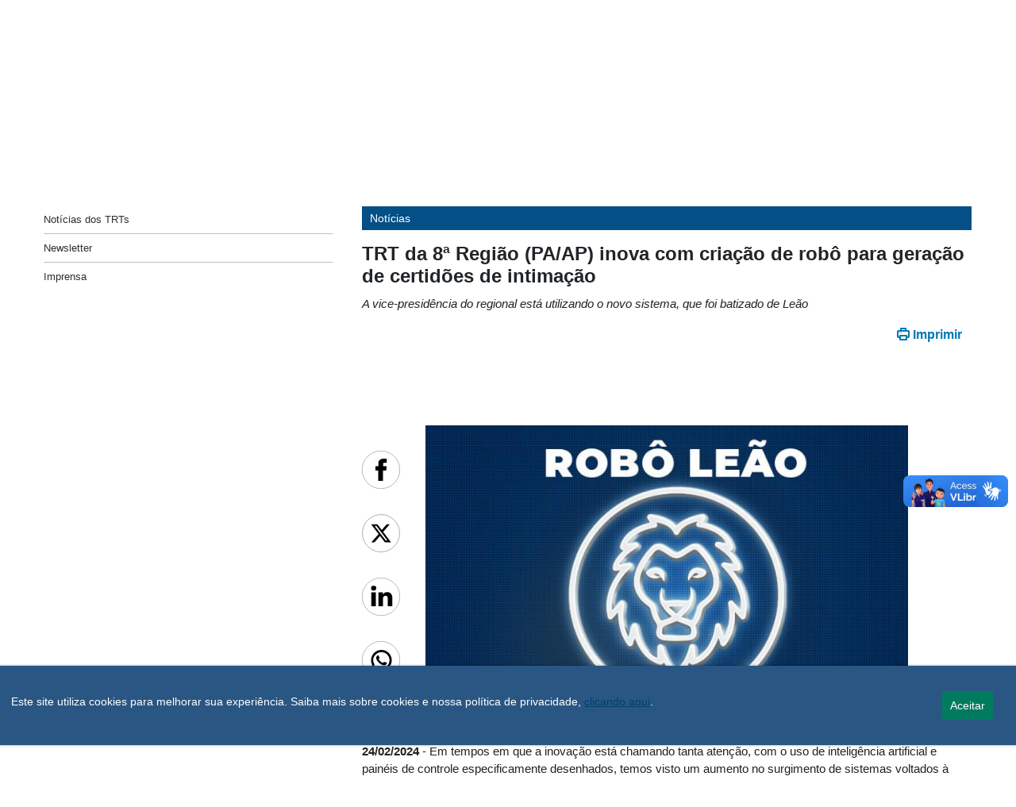

--- FILE ---
content_type: text/html;charset=UTF-8
request_url: https://www.csjt.jus.br/web/csjt/-/trt-da-8%C2%AA-regi%C3%A3o-pa-ap-inova-com-cria%C3%A7%C3%A3o-de-rob%C3%B4-para-gera%C3%A7%C3%A3o-de-certid%C3%B5es-de-intima%C3%A7%C3%A3o?redirect=%2Fweb%2Fcsjt%2Finicio%2F-%2Fasset_publisher%2Fq2Wd%2Fcontent%2Fid%2F10961932%3F_com_liferay_asset_publisher_web_portlet_AssetPublisherPortlet_INSTANCE_q2Wd_redirect%3Dhttps%253A%252F%252Fwww.csjt.jus.br%253A443%252Fweb%252Fcsjt%252Finicio%253Fp_p_id%253Dcom_liferay_asset_publisher_web_portlet_AssetPublisherPortlet_INSTANCE_q2Wd%2526p_p_lifecycle%253D0%2526p_p_state%253Dnormal%2526p_p_mode%253Dview%2526_com_liferay_asset_publisher_web_portlet_AssetPublisherPortlet_INSTANCE_q2Wd_cur%253D0%2526p_r_p_resetCur%253Dfalse%2526_com_liferay_asset_publisher_web_portlet_AssetPublisherPortlet_INSTANCE_q2Wd_assetEntryId%253D10961932
body_size: 37334
content:
































	
		
			<!doctype html>































































<html class="ltr" dir="ltr" lang="pt-BR">
	<head>
		<title>TRT da 8ª Região (PA/AP) inova com criação de robô para geração de certidões de intimação - CSJT2 - CSJT</title>
		<meta name="teste-id-scope" content="955023" />
		<meta content="initial-scale=1.0, width=device-width" name="viewport" />































<meta content="text/html; charset=UTF-8" http-equiv="content-type" />









<meta content="A vice-presidência do regional está utilizando o novo sistema, que foi batizado de Leão" lang="pt-BR" name="description" /><meta content="notícias dos trts, notícias do csjt,direito do trabalho, justiça do trabalho, csjt, conselho superior da justiça do trabalho, notícias jurídicas, tst, trts," lang="pt-BR" name="keywords" />


<script type="importmap">{"imports":{"react-dom":"/o/frontend-js-react-web/__liferay__/exports/react-dom.js","@clayui/breadcrumb":"/o/frontend-taglib-clay/__liferay__/exports/@clayui$breadcrumb.js","@clayui/form":"/o/frontend-taglib-clay/__liferay__/exports/@clayui$form.js","@clayui/popover":"/o/frontend-taglib-clay/__liferay__/exports/@clayui$popover.js","@clayui/charts":"/o/frontend-taglib-clay/__liferay__/exports/@clayui$charts.js","@clayui/shared":"/o/frontend-taglib-clay/__liferay__/exports/@clayui$shared.js","@clayui/localized-input":"/o/frontend-taglib-clay/__liferay__/exports/@clayui$localized-input.js","@clayui/modal":"/o/frontend-taglib-clay/__liferay__/exports/@clayui$modal.js","@clayui/empty-state":"/o/frontend-taglib-clay/__liferay__/exports/@clayui$empty-state.js","react":"/o/frontend-js-react-web/__liferay__/exports/react.js","@clayui/color-picker":"/o/frontend-taglib-clay/__liferay__/exports/@clayui$color-picker.js","@clayui/navigation-bar":"/o/frontend-taglib-clay/__liferay__/exports/@clayui$navigation-bar.js","@clayui/pagination":"/o/frontend-taglib-clay/__liferay__/exports/@clayui$pagination.js","@clayui/icon":"/o/frontend-taglib-clay/__liferay__/exports/@clayui$icon.js","@clayui/table":"/o/frontend-taglib-clay/__liferay__/exports/@clayui$table.js","@clayui/autocomplete":"/o/frontend-taglib-clay/__liferay__/exports/@clayui$autocomplete.js","@clayui/slider":"/o/frontend-taglib-clay/__liferay__/exports/@clayui$slider.js","@clayui/management-toolbar":"/o/frontend-taglib-clay/__liferay__/exports/@clayui$management-toolbar.js","@clayui/multi-select":"/o/frontend-taglib-clay/__liferay__/exports/@clayui$multi-select.js","@clayui/nav":"/o/frontend-taglib-clay/__liferay__/exports/@clayui$nav.js","@clayui/time-picker":"/o/frontend-taglib-clay/__liferay__/exports/@clayui$time-picker.js","@clayui/provider":"/o/frontend-taglib-clay/__liferay__/exports/@clayui$provider.js","@clayui/upper-toolbar":"/o/frontend-taglib-clay/__liferay__/exports/@clayui$upper-toolbar.js","@clayui/loading-indicator":"/o/frontend-taglib-clay/__liferay__/exports/@clayui$loading-indicator.js","@clayui/panel":"/o/frontend-taglib-clay/__liferay__/exports/@clayui$panel.js","@clayui/drop-down":"/o/frontend-taglib-clay/__liferay__/exports/@clayui$drop-down.js","@clayui/list":"/o/frontend-taglib-clay/__liferay__/exports/@clayui$list.js","@clayui/date-picker":"/o/frontend-taglib-clay/__liferay__/exports/@clayui$date-picker.js","@clayui/label":"/o/frontend-taglib-clay/__liferay__/exports/@clayui$label.js","@clayui/data-provider":"/o/frontend-taglib-clay/__liferay__/exports/@clayui$data-provider.js","@liferay/frontend-js-api/data-set":"/o/frontend-js-dependencies-web/__liferay__/exports/@liferay$js-api$data-set.js","@clayui/core":"/o/frontend-taglib-clay/__liferay__/exports/@clayui$core.js","@liferay/language/":"/o/js/language/","@clayui/pagination-bar":"/o/frontend-taglib-clay/__liferay__/exports/@clayui$pagination-bar.js","@clayui/layout":"/o/frontend-taglib-clay/__liferay__/exports/@clayui$layout.js","@clayui/multi-step-nav":"/o/frontend-taglib-clay/__liferay__/exports/@clayui$multi-step-nav.js","@liferay/frontend-js-api":"/o/frontend-js-dependencies-web/__liferay__/exports/@liferay$js-api.js","@clayui/css":"/o/frontend-taglib-clay/__liferay__/exports/@clayui$css.js","@clayui/toolbar":"/o/frontend-taglib-clay/__liferay__/exports/@clayui$toolbar.js","@clayui/alert":"/o/frontend-taglib-clay/__liferay__/exports/@clayui$alert.js","@clayui/badge":"/o/frontend-taglib-clay/__liferay__/exports/@clayui$badge.js","@clayui/link":"/o/frontend-taglib-clay/__liferay__/exports/@clayui$link.js","@clayui/card":"/o/frontend-taglib-clay/__liferay__/exports/@clayui$card.js","@clayui/progress-bar":"/o/frontend-taglib-clay/__liferay__/exports/@clayui$progress-bar.js","@clayui/tooltip":"/o/frontend-taglib-clay/__liferay__/exports/@clayui$tooltip.js","@clayui/button":"/o/frontend-taglib-clay/__liferay__/exports/@clayui$button.js","@clayui/tabs":"/o/frontend-taglib-clay/__liferay__/exports/@clayui$tabs.js","@clayui/sticker":"/o/frontend-taglib-clay/__liferay__/exports/@clayui$sticker.js"},"scopes":{}}</script><script data-senna-track="temporary">var Liferay = window.Liferay || {};Liferay.Icons = Liferay.Icons || {};Liferay.Icons.controlPanelSpritemap = 'https://www.csjt.jus.br/o/admin-theme/images/clay/icons.svg'; Liferay.Icons.spritemap = 'https://www.csjt.jus.br/o/tst-internet-lf74-ce-theme/images/clay/icons.svg';</script>
<script data-senna-track="permanent" src="/combo?browserId=chrome&minifierType=js&languageId=pt_BR&t=1769245365200&/o/frontend-js-jquery-web/jquery/jquery.min.js&/o/frontend-js-jquery-web/jquery/init.js&/o/frontend-js-jquery-web/jquery/ajax.js&/o/frontend-js-jquery-web/jquery/bootstrap.bundle.min.js&/o/frontend-js-jquery-web/jquery/collapsible_search.js&/o/frontend-js-jquery-web/jquery/fm.js&/o/frontend-js-jquery-web/jquery/form.js&/o/frontend-js-jquery-web/jquery/popper.min.js&/o/frontend-js-jquery-web/jquery/side_navigation.js" type="text/javascript"></script>
<script data-senna-track="permanent" type="text/javascript">window.Liferay = window.Liferay || {}; window.Liferay.CSP = {nonce: ''};</script>
<link data-senna-track="temporary" href="https://csjt.jus.br/-/trt-da-8%C2%AA-regi%C3%A3o-pa-ap-inova-com-cria%C3%A7%C3%A3o-de-rob%C3%B4-para-gera%C3%A7%C3%A3o-de-certid%C3%B5es-de-intima%C3%A7%C3%A3o" rel="canonical" />
<link data-senna-track="temporary" href="https://csjt.jus.br/-/trt-da-8%C2%AA-regi%C3%A3o-pa-ap-inova-com-cria%C3%A7%C3%A3o-de-rob%C3%B4-para-gera%C3%A7%C3%A3o-de-certid%C3%B5es-de-intima%C3%A7%C3%A3o" hreflang="pt-BR" rel="alternate" />
<link data-senna-track="temporary" href="https://csjt.jus.br/-/trt-da-8%C2%AA-regi%C3%A3o-pa-ap-inova-com-cria%C3%A7%C3%A3o-de-rob%C3%B4-para-gera%C3%A7%C3%A3o-de-certid%C3%B5es-de-intima%C3%A7%C3%A3o" hreflang="x-default" rel="alternate" />
<meta property="og:description" content="A vice-presidência do regional está utilizando o novo sistema, que foi batizado de Leão">
<meta property="og:locale" content="pt_BR">
<meta property="og:locale:alternate" content="pt_BR">
<meta property="og:site_name" content="CSJT2">
<meta property="og:title" content="TRT da 8ª Região (PA/AP) inova com criação de robô para geração de certidões de intimação - CSJT2 - CSJT">
<meta property="og:type" content="website">
<meta property="og:url" content="https://csjt.jus.br/-/trt-da-8%C2%AA-regi%C3%A3o-pa-ap-inova-com-cria%C3%A7%C3%A3o-de-rob%C3%B4-para-gera%C3%A7%C3%A3o-de-certid%C3%B5es-de-intima%C3%A7%C3%A3o">
<link data-senna-track="temporary" href="https://csjt.jus.br/-/trt-da-8%C2%AA-regi%C3%A3o-pa-ap-inova-com-cria%C3%A7%C3%A3o-de-rob%C3%B4-para-gera%C3%A7%C3%A3o-de-certid%C3%B5es-de-intima%C3%A7%C3%A3o" rel="canonical" />
<link data-senna-track="temporary" href="https://csjt.jus.br/-/trt-da-8%C2%AA-regi%C3%A3o-pa-ap-inova-com-cria%C3%A7%C3%A3o-de-rob%C3%B4-para-gera%C3%A7%C3%A3o-de-certid%C3%B5es-de-intima%C3%A7%C3%A3o" hreflang="pt-BR" rel="alternate" />
<link data-senna-track="temporary" href="https://csjt.jus.br/-/trt-da-8%C2%AA-regi%C3%A3o-pa-ap-inova-com-cria%C3%A7%C3%A3o-de-rob%C3%B4-para-gera%C3%A7%C3%A3o-de-certid%C3%B5es-de-intima%C3%A7%C3%A3o" hreflang="x-default" rel="alternate" />
<meta property="og:description" content="A vice-presidência do regional está utilizando o novo sistema, que foi batizado de Leão">
<meta property="og:locale" content="pt_BR">
<meta property="og:locale:alternate" content="pt_BR">
<meta property="og:site_name" content="CSJT2">
<meta property="og:title" content="TRT da 8ª Região (PA/AP) inova com criação de robô para geração de certidões de intimação - CSJT2 - CSJT">
<meta property="og:type" content="website">
<meta property="og:url" content="https://csjt.jus.br/-/trt-da-8%C2%AA-regi%C3%A3o-pa-ap-inova-com-cria%C3%A7%C3%A3o-de-rob%C3%B4-para-gera%C3%A7%C3%A3o-de-certid%C3%B5es-de-intima%C3%A7%C3%A3o">


<link href="https://www.csjt.jus.br/o/tst-internet-lf74-ce-theme/images/favicon.ico" rel="apple-touch-icon" />
<link href="https://www.csjt.jus.br/o/tst-internet-lf74-ce-theme/images/favicon.ico" rel="icon" />



<link class="lfr-css-file" data-senna-track="temporary" href="https://www.csjt.jus.br/o/tst-internet-lf74-ce-theme/css/clay.css?browserId=chrome&amp;themeId=tstinternetv802022_WAR_tstinternetlf74cetheme&amp;minifierType=css&amp;languageId=pt_BR&amp;t=1769245364000" id="liferayAUICSS" rel="stylesheet" type="text/css" />









	<link href="/combo?browserId=chrome&amp;minifierType=css&amp;themeId=tstinternetv802022_WAR_tstinternetlf74cetheme&amp;languageId=pt_BR&amp;com_liferay_asset_publisher_web_portlet_AssetPublisherPortlet_INSTANCE_E6rq:%2Fo%2Fasset-publisher-web%2Fcss%2Fmain.css&amp;com_liferay_journal_content_web_portlet_JournalContentPortlet_INSTANCE__destaque_inferior:%2Fo%2Fjournal-content-web%2Fcss%2Fmain.css&amp;com_liferay_portal_search_web_portlet_SearchPortlet:%2Fo%2Fportal-search-web%2Fcss%2Fmain.css&amp;com_liferay_product_navigation_product_menu_web_portlet_ProductMenuPortlet:%2Fo%2Fproduct-navigation-product-menu-web%2Fcss%2Fmain.css&amp;com_liferay_product_navigation_user_personal_bar_web_portlet_ProductNavigationUserPersonalBarPortlet:%2Fo%2Fproduct-navigation-user-personal-bar-web%2Fcss%2Fmain.css&amp;com_liferay_site_navigation_menu_web_portlet_SiteNavigationMenuPortlet:%2Fo%2Fsite-navigation-menu-web%2Fcss%2Fmain.css&amp;t=1769245364000" rel="stylesheet" type="text/css"
 data-senna-track="temporary" id="c0d72ef6" />








<script type="text/javascript" data-senna-track="temporary">
	// <![CDATA[
		var Liferay = Liferay || {};

		Liferay.Browser = {
			acceptsGzip: function () {
				return true;
			},

			

			getMajorVersion: function () {
				return 131.0;
			},

			getRevision: function () {
				return '537.36';
			},
			getVersion: function () {
				return '131.0';
			},

			

			isAir: function () {
				return false;
			},
			isChrome: function () {
				return true;
			},
			isEdge: function () {
				return false;
			},
			isFirefox: function () {
				return false;
			},
			isGecko: function () {
				return true;
			},
			isIe: function () {
				return false;
			},
			isIphone: function () {
				return false;
			},
			isLinux: function () {
				return false;
			},
			isMac: function () {
				return true;
			},
			isMobile: function () {
				return false;
			},
			isMozilla: function () {
				return false;
			},
			isOpera: function () {
				return false;
			},
			isRtf: function () {
				return true;
			},
			isSafari: function () {
				return true;
			},
			isSun: function () {
				return false;
			},
			isWebKit: function () {
				return true;
			},
			isWindows: function () {
				return false;
			}
		};

		Liferay.Data = Liferay.Data || {};

		Liferay.Data.ICONS_INLINE_SVG = true;

		Liferay.Data.NAV_SELECTOR = '#navigation';

		Liferay.Data.NAV_SELECTOR_MOBILE = '#navigationCollapse';

		Liferay.Data.isCustomizationView = function () {
			return false;
		};

		Liferay.Data.notices = [
			
		];

		(function () {
			var available = {};

			var direction = {};

			

				available['pt_BR'] = 'português\x20\x28Brasil\x29';
				direction['pt_BR'] = 'ltr';

			

			let _cache = {};

			if (Liferay && Liferay.Language && Liferay.Language._cache) {
				_cache = Liferay.Language._cache;
			}

			Liferay.Language = {
				_cache,
				available,
				direction,
				get: function(key) {
					let value = Liferay.Language._cache[key];

					if (value === undefined) {
						value = key;
					}

					return value;
				}
			};
		})();

		var featureFlags = {"LPD-10964":false,"LPS-193884":false,"LPD-30371":false,"LPS-178642":false,"LPS-193005":false,"LPD-31789":false,"LPD-10562":false,"LPD-11212":false,"LPS-114786":false,"COMMERCE-8087":false,"LPD-13311":true,"LRAC-10757":false,"LPS-180090":false,"LPS-178052":false,"LPS-189856":false,"LPD-21414":false,"LPS-185892":false,"LPS-186620":false,"LPD-10727":false,"LPS-184404":false,"LPS-198183":false,"LPD-35678":false,"LPD-6378":false,"LPS-153714":false,"LPS-96845":false,"LPD-11848":false,"LPS-170670":false,"LPD-7822":false,"LPS-169981":false,"LPS-177027":false,"LPD-11003":false,"LPD-32247":false,"LPS-135430":false,"LPD-20556":false,"LPS-134060":false,"LPS-164563":false,"LPD-28830":false,"LPD-27222":false,"LPS-122920":false,"LPS-199086":false,"LPD-35128":false,"LPD-10588":false,"LPD-13778":true,"LPD-11313":false,"LPD-6368":false,"LPS-202104":false,"LPD-19955":false,"LPS-187142":false,"LPD-35443":false,"LPD-15596":false,"LPD-11232":false,"LPS-196935":true,"LPS-176691":false,"LPS-197909":false,"LPD-29516":false,"COMMERCE-8949":false,"LPD-11228":false,"LPS-153813":false,"LPD-17809":false,"COMMERCE-13024":false,"LPS-165482":false,"LPS-193551":false,"LPS-197477":false,"LPS-174816":false,"LPS-186360":false,"LPD-32867":false,"LPS-153332":false,"LPD-35013":true,"LPS-179669":false,"LPS-174417":false,"LPD-11147":false,"LPD-31212":false,"LPD-18221":false,"LPS-155284":false,"LRAC-15017":false,"LPD-19870":false,"LPS-200108":false,"LPD-20131":false,"LPS-159643":false,"LPS-129412":false,"LPD-21265":false,"LPS-169837":false,"LPD-20379":false};

		Liferay.FeatureFlags = Object.keys(featureFlags).reduce(
			(acc, key) => ({
				...acc, [key]: featureFlags[key] === 'true' || featureFlags[key] === true
			}), {}
		);

		Liferay.PortletKeys = {
			DOCUMENT_LIBRARY: 'com_liferay_document_library_web_portlet_DLPortlet',
			DYNAMIC_DATA_MAPPING: 'com_liferay_dynamic_data_mapping_web_portlet_DDMPortlet',
			ITEM_SELECTOR: 'com_liferay_item_selector_web_portlet_ItemSelectorPortlet'
		};

		Liferay.PropsValues = {
			JAVASCRIPT_SINGLE_PAGE_APPLICATION_TIMEOUT: 0,
			UPLOAD_SERVLET_REQUEST_IMPL_MAX_SIZE: 2147483648
		};

		Liferay.ThemeDisplay = {

			

			
				getLayoutId: function () {
					return '883';
				},

				

				getLayoutRelativeControlPanelURL: function () {
					return '/group/csjt/~/control_panel/manage?p_p_id=com_liferay_asset_publisher_web_portlet_AssetPublisherPortlet_INSTANCE_RPt2';
				},

				getLayoutRelativeURL: function () {
					return '/web/csjt/noticias3';
				},
				getLayoutURL: function () {
					return 'https://www.csjt.jus.br/web/csjt/noticias3';
				},
				getParentLayoutId: function () {
					return '0';
				},
				isControlPanel: function () {
					return false;
				},
				isPrivateLayout: function () {
					return 'false';
				},
				isVirtualLayout: function () {
					return false;
				},
			

			getBCP47LanguageId: function () {
				return 'pt-BR';
			},
			getCanonicalURL: function () {

				

				return 'https\x3a\x2f\x2fcsjt\x2ejus\x2ebr\x2f-\x2ftrt-da-8\x25C2\x25AA-regi\x25C3\x25A3o-pa-ap-inova-com-cria\x25C3\x25A7\x25C3\x25A3o-de-rob\x25C3\x25B4-para-gera\x25C3\x25A7\x25C3\x25A3o-de-certid\x25C3\x25B5es-de-intima\x25C3\x25A7\x25C3\x25A3o';
			},
			getCDNBaseURL: function () {
				return 'https://www.csjt.jus.br';
			},
			getCDNDynamicResourcesHost: function () {
				return '';
			},
			getCDNHost: function () {
				return '';
			},
			getCompanyGroupId: function () {
				return '6524623';
			},
			getCompanyId: function () {
				return '54713';
			},
			getDefaultLanguageId: function () {
				return 'pt_BR';
			},
			getDoAsUserIdEncoded: function () {
				return '';
			},
			getLanguageId: function () {
				return 'pt_BR';
			},
			getParentGroupId: function () {
				return '955023';
			},
			getPathContext: function () {
				return '';
			},
			getPathImage: function () {
				return '/image';
			},
			getPathJavaScript: function () {
				return '/o/frontend-js-web';
			},
			getPathMain: function () {
				return '/c';
			},
			getPathThemeImages: function () {
				return 'https://www.csjt.jus.br/o/tst-internet-lf74-ce-theme/images';
			},
			getPathThemeRoot: function () {
				return '/o/tst-internet-lf74-ce-theme';
			},
			getPlid: function () {
				return '5088742';
			},
			getPortalURL: function () {
				return 'https://www.csjt.jus.br';
			},
			getRealUserId: function () {
				return '54716';
			},
			getRemoteAddr: function () {
				return '10.200.1.11';
			},
			getRemoteHost: function () {
				return '10.200.1.11';
			},
			getScopeGroupId: function () {
				return '955023';
			},
			getScopeGroupIdOrLiveGroupId: function () {
				return '955023';
			},
			getSessionId: function () {
				return '';
			},
			getSiteAdminURL: function () {
				return 'https://www.csjt.jus.br/group/csjt/~/control_panel/manage?p_p_lifecycle=0&p_p_state=maximized&p_p_mode=view';
			},
			getSiteGroupId: function () {
				return '955023';
			},
			getURLControlPanel: function () {
				return '/group/control_panel?refererPlid=5088742';
			},
			getURLHome: function () {
				return 'https\x3a\x2f\x2fwww\x2ecsjt\x2ejus\x2ebr\x2fweb\x2fcsjt';
			},
			getUserEmailAddress: function () {
				return '';
			},
			getUserId: function () {
				return '54716';
			},
			getUserName: function () {
				return '';
			},
			isAddSessionIdToURL: function () {
				return false;
			},
			isImpersonated: function () {
				return false;
			},
			isSignedIn: function () {
				return false;
			},

			isStagedPortlet: function () {
				
					
						return true;
					
					
			},

			isStateExclusive: function () {
				return false;
			},
			isStateMaximized: function () {
				return false;
			},
			isStatePopUp: function () {
				return false;
			}
		};

		var themeDisplay = Liferay.ThemeDisplay;

		Liferay.AUI = {

			

			getCombine: function () {
				return true;
			},
			getComboPath: function () {
				return '/combo/?browserId=chrome&minifierType=&languageId=pt_BR&t=1733785153513&';
			},
			getDateFormat: function () {
				return '%d/%m/%Y';
			},
			getEditorCKEditorPath: function () {
				return '/o/frontend-editor-ckeditor-web';
			},
			getFilter: function () {
				var filter = 'raw';

				
					
						filter = 'min';
					
					

				return filter;
			},
			getFilterConfig: function () {
				var instance = this;

				var filterConfig = null;

				if (!instance.getCombine()) {
					filterConfig = {
						replaceStr: '.js' + instance.getStaticResourceURLParams(),
						searchExp: '\\.js$'
					};
				}

				return filterConfig;
			},
			getJavaScriptRootPath: function () {
				return '/o/frontend-js-web';
			},
			getPortletRootPath: function () {
				return '/html/portlet';
			},
			getStaticResourceURLParams: function () {
				return '?browserId=chrome&minifierType=&languageId=pt_BR&t=1733785153513';
			}
		};

		Liferay.authToken = 'htR4vCYa';

		

		Liferay.currentURL = '\x2fweb\x2fcsjt\x2f-\x2ftrt-da-8\x25C2\x25AA-regi\x25C3\x25A3o-pa-ap-inova-com-cria\x25C3\x25A7\x25C3\x25A3o-de-rob\x25C3\x25B4-para-gera\x25C3\x25A7\x25C3\x25A3o-de-certid\x25C3\x25B5es-de-intima\x25C3\x25A7\x25C3\x25A3o\x3fredirect\x3d\x252Fweb\x252Fcsjt\x252Finicio\x252F-\x252Fasset_publisher\x252Fq2Wd\x252Fcontent\x252Fid\x252F10961932\x253F_com_liferay_asset_publisher_web_portlet_AssetPublisherPortlet_INSTANCE_q2Wd_redirect\x253Dhttps\x25253A\x25252F\x25252Fwww\x2ecsjt\x2ejus\x2ebr\x25253A443\x25252Fweb\x25252Fcsjt\x25252Finicio\x25253Fp_p_id\x25253Dcom_liferay_asset_publisher_web_portlet_AssetPublisherPortlet_INSTANCE_q2Wd\x252526p_p_lifecycle\x25253D0\x252526p_p_state\x25253Dnormal\x252526p_p_mode\x25253Dview\x252526_com_liferay_asset_publisher_web_portlet_AssetPublisherPortlet_INSTANCE_q2Wd_cur\x25253D0\x252526p_r_p_resetCur\x25253Dfalse\x252526_com_liferay_asset_publisher_web_portlet_AssetPublisherPortlet_INSTANCE_q2Wd_assetEntryId\x25253D10961932';
		Liferay.currentURLEncoded = '\x252Fweb\x252Fcsjt\x252F-\x252Ftrt-da-8\x2525C2\x2525AA-regi\x2525C3\x2525A3o-pa-ap-inova-com-cria\x2525C3\x2525A7\x2525C3\x2525A3o-de-rob\x2525C3\x2525B4-para-gera\x2525C3\x2525A7\x2525C3\x2525A3o-de-certid\x2525C3\x2525B5es-de-intima\x2525C3\x2525A7\x2525C3\x2525A3o\x253Fredirect\x253D\x25252Fweb\x25252Fcsjt\x25252Finicio\x25252F-\x25252Fasset_publisher\x25252Fq2Wd\x25252Fcontent\x25252Fid\x25252F10961932\x25253F_com_liferay_asset_publisher_web_portlet_AssetPublisherPortlet_INSTANCE_q2Wd_redirect\x25253Dhttps\x2525253A\x2525252F\x2525252Fwww\x2ecsjt\x2ejus\x2ebr\x2525253A443\x2525252Fweb\x2525252Fcsjt\x2525252Finicio\x2525253Fp_p_id\x2525253Dcom_liferay_asset_publisher_web_portlet_AssetPublisherPortlet_INSTANCE_q2Wd\x25252526p_p_lifecycle\x2525253D0\x25252526p_p_state\x2525253Dnormal\x25252526p_p_mode\x2525253Dview\x25252526_com_liferay_asset_publisher_web_portlet_AssetPublisherPortlet_INSTANCE_q2Wd_cur\x2525253D0\x25252526p_r_p_resetCur\x2525253Dfalse\x25252526_com_liferay_asset_publisher_web_portlet_AssetPublisherPortlet_INSTANCE_q2Wd_assetEntryId\x2525253D10961932';
	// ]]>
</script>

<script data-senna-track="temporary" type="text/javascript">window.__CONFIG__= {basePath: '',combine: true, defaultURLParams: null, explainResolutions: false, exposeGlobal: false, logLevel: 'warn', moduleType: 'module', namespace:'Liferay', nonce: '', reportMismatchedAnonymousModules: 'warn', resolvePath: '/o/js_resolve_modules', url: '/combo/?browserId=chrome&minifierType=js&languageId=pt_BR&t=1733785153513&', waitTimeout: 60000};</script><script data-senna-track="permanent" src="/o/frontend-js-loader-modules-extender/loader.js?&mac=9WaMmhziBCkScHZwrrVcOR7VZF4=&browserId=chrome&languageId=pt_BR&minifierType=js" type="text/javascript"></script><script data-senna-track="permanent" src="/combo?browserId=chrome&minifierType=js&languageId=pt_BR&t=1733785153513&/o/frontend-js-aui-web/aui/aui/aui-min.js&/o/frontend-js-aui-web/liferay/modules.js&/o/frontend-js-aui-web/liferay/aui_sandbox.js&/o/frontend-js-aui-web/aui/attribute-base/attribute-base-min.js&/o/frontend-js-aui-web/aui/attribute-complex/attribute-complex-min.js&/o/frontend-js-aui-web/aui/attribute-core/attribute-core-min.js&/o/frontend-js-aui-web/aui/attribute-observable/attribute-observable-min.js&/o/frontend-js-aui-web/aui/attribute-extras/attribute-extras-min.js&/o/frontend-js-aui-web/aui/event-custom-base/event-custom-base-min.js&/o/frontend-js-aui-web/aui/event-custom-complex/event-custom-complex-min.js&/o/frontend-js-aui-web/aui/oop/oop-min.js&/o/frontend-js-aui-web/aui/aui-base-lang/aui-base-lang-min.js&/o/frontend-js-aui-web/liferay/dependency.js&/o/frontend-js-aui-web/liferay/util.js&/o/frontend-js-web/liferay/dom_task_runner.js&/o/frontend-js-web/liferay/events.js&/o/frontend-js-web/liferay/lazy_load.js&/o/frontend-js-web/liferay/liferay.js&/o/frontend-js-web/liferay/global.bundle.js&/o/frontend-js-web/liferay/portlet.js&/o/frontend-js-web/liferay/workflow.js&/o/oauth2-provider-web/js/liferay.js" type="text/javascript"></script>
<script data-senna-track="temporary" type="text/javascript">window.Liferay = Liferay || {}; window.Liferay.OAuth2 = {getAuthorizeURL: function() {return 'https://www.csjt.jus.br/o/oauth2/authorize';}, getBuiltInRedirectURL: function() {return 'https://www.csjt.jus.br/o/oauth2/redirect';}, getIntrospectURL: function() { return 'https://www.csjt.jus.br/o/oauth2/introspect';}, getTokenURL: function() {return 'https://www.csjt.jus.br/o/oauth2/token';}, getUserAgentApplication: function(externalReferenceCode) {return Liferay.OAuth2._userAgentApplications[externalReferenceCode];}, _userAgentApplications: {}}</script><script data-senna-track="temporary" type="text/javascript">try {var MODULE_MAIN='@liferay/frontend-js-react-web@5.0.50/index';var MODULE_PATH='/o/frontend-js-react-web';/**
 * SPDX-FileCopyrightText: (c) 2000 Liferay, Inc. https://liferay.com
 * SPDX-License-Identifier: LGPL-2.1-or-later OR LicenseRef-Liferay-DXP-EULA-2.0.0-2023-06
 */

(function () {
	AUI().applyConfig({
		groups: {
			react: {

				// eslint-disable-next-line
				mainModule: MODULE_MAIN,
			},
		},
	});
})();
} catch(error) {console.error(error);}try {var MODULE_MAIN='@liferay/frontend-js-state-web@1.0.28/index';var MODULE_PATH='/o/frontend-js-state-web';/**
 * SPDX-FileCopyrightText: (c) 2000 Liferay, Inc. https://liferay.com
 * SPDX-License-Identifier: LGPL-2.1-or-later OR LicenseRef-Liferay-DXP-EULA-2.0.0-2023-06
 */

(function () {
	AUI().applyConfig({
		groups: {
			state: {

				// eslint-disable-next-line
				mainModule: MODULE_MAIN,
			},
		},
	});
})();
} catch(error) {console.error(error);}try {var MODULE_MAIN='exportimport-web@5.0.96/index';var MODULE_PATH='/o/exportimport-web';/**
 * SPDX-FileCopyrightText: (c) 2000 Liferay, Inc. https://liferay.com
 * SPDX-License-Identifier: LGPL-2.1-or-later OR LicenseRef-Liferay-DXP-EULA-2.0.0-2023-06
 */

(function () {
	AUI().applyConfig({
		groups: {
			exportimportweb: {
				base: MODULE_PATH + '/js/legacy/',
				combine: Liferay.AUI.getCombine(),
				filter: Liferay.AUI.getFilterConfig(),
				modules: {
					'liferay-export-import-export-import': {
						path: 'main.js',
						requires: [
							'aui-datatype',
							'aui-dialog-iframe-deprecated',
							'aui-modal',
							'aui-parse-content',
							'aui-toggler',
							'liferay-portlet-base',
							'liferay-util-window',
						],
					},
				},
				root: MODULE_PATH + '/js/legacy/',
			},
		},
	});
})();
} catch(error) {console.error(error);}try {var MODULE_MAIN='@liferay/document-library-web@6.0.193/index';var MODULE_PATH='/o/document-library-web';/**
 * SPDX-FileCopyrightText: (c) 2000 Liferay, Inc. https://liferay.com
 * SPDX-License-Identifier: LGPL-2.1-or-later OR LicenseRef-Liferay-DXP-EULA-2.0.0-2023-06
 */

(function () {
	AUI().applyConfig({
		groups: {
			dl: {
				base: MODULE_PATH + '/js/legacy/',
				combine: Liferay.AUI.getCombine(),
				filter: Liferay.AUI.getFilterConfig(),
				modules: {
					'document-library-upload-component': {
						path: 'DocumentLibraryUpload.js',
						requires: [
							'aui-component',
							'aui-data-set-deprecated',
							'aui-overlay-manager-deprecated',
							'aui-overlay-mask-deprecated',
							'aui-parse-content',
							'aui-progressbar',
							'aui-template-deprecated',
							'liferay-search-container',
							'querystring-parse-simple',
							'uploader',
						],
					},
				},
				root: MODULE_PATH + '/js/legacy/',
			},
		},
	});
})();
} catch(error) {console.error(error);}try {var MODULE_MAIN='staging-processes-web@5.0.63/index';var MODULE_PATH='/o/staging-processes-web';/**
 * SPDX-FileCopyrightText: (c) 2000 Liferay, Inc. https://liferay.com
 * SPDX-License-Identifier: LGPL-2.1-or-later OR LicenseRef-Liferay-DXP-EULA-2.0.0-2023-06
 */

(function () {
	AUI().applyConfig({
		groups: {
			stagingprocessesweb: {
				base: MODULE_PATH + '/js/legacy/',
				combine: Liferay.AUI.getCombine(),
				filter: Liferay.AUI.getFilterConfig(),
				modules: {
					'liferay-staging-processes-export-import': {
						path: 'main.js',
						requires: [
							'aui-datatype',
							'aui-dialog-iframe-deprecated',
							'aui-modal',
							'aui-parse-content',
							'aui-toggler',
							'liferay-portlet-base',
							'liferay-util-window',
						],
					},
				},
				root: MODULE_PATH + '/js/legacy/',
			},
		},
	});
})();
} catch(error) {console.error(error);}try {var MODULE_MAIN='contacts-web@5.0.63/index';var MODULE_PATH='/o/contacts-web';/**
 * SPDX-FileCopyrightText: (c) 2000 Liferay, Inc. https://liferay.com
 * SPDX-License-Identifier: LGPL-2.1-or-later OR LicenseRef-Liferay-DXP-EULA-2.0.0-2023-06
 */

(function () {
	AUI().applyConfig({
		groups: {
			contactscenter: {
				base: MODULE_PATH + '/js/legacy/',
				combine: Liferay.AUI.getCombine(),
				filter: Liferay.AUI.getFilterConfig(),
				modules: {
					'liferay-contacts-center': {
						path: 'main.js',
						requires: [
							'aui-io-plugin-deprecated',
							'aui-toolbar',
							'autocomplete-base',
							'datasource-io',
							'json-parse',
							'liferay-portlet-base',
							'liferay-util-window',
						],
					},
				},
				root: MODULE_PATH + '/js/legacy/',
			},
		},
	});
})();
} catch(error) {console.error(error);}try {var MODULE_MAIN='frontend-js-components-web@2.0.77/index';var MODULE_PATH='/o/frontend-js-components-web';/**
 * SPDX-FileCopyrightText: (c) 2000 Liferay, Inc. https://liferay.com
 * SPDX-License-Identifier: LGPL-2.1-or-later OR LicenseRef-Liferay-DXP-EULA-2.0.0-2023-06
 */

(function () {
	AUI().applyConfig({
		groups: {
			components: {

				// eslint-disable-next-line
				mainModule: MODULE_MAIN,
			},
		},
	});
})();
} catch(error) {console.error(error);}try {var MODULE_MAIN='portal-search-web@6.0.144/index';var MODULE_PATH='/o/portal-search-web';/**
 * SPDX-FileCopyrightText: (c) 2000 Liferay, Inc. https://liferay.com
 * SPDX-License-Identifier: LGPL-2.1-or-later OR LicenseRef-Liferay-DXP-EULA-2.0.0-2023-06
 */

(function () {
	AUI().applyConfig({
		groups: {
			search: {
				base: MODULE_PATH + '/js/',
				combine: Liferay.AUI.getCombine(),
				filter: Liferay.AUI.getFilterConfig(),
				modules: {
					'liferay-search-custom-range-facet': {
						path: 'custom_range_facet.js',
						requires: ['aui-form-validator'],
					},
				},
				root: MODULE_PATH + '/js/',
			},
		},
	});
})();
} catch(error) {console.error(error);}try {var MODULE_MAIN='frontend-editor-alloyeditor-web@5.0.54/index';var MODULE_PATH='/o/frontend-editor-alloyeditor-web';/**
 * SPDX-FileCopyrightText: (c) 2000 Liferay, Inc. https://liferay.com
 * SPDX-License-Identifier: LGPL-2.1-or-later OR LicenseRef-Liferay-DXP-EULA-2.0.0-2023-06
 */

(function () {
	AUI().applyConfig({
		groups: {
			alloyeditor: {
				base: MODULE_PATH + '/js/legacy/',
				combine: Liferay.AUI.getCombine(),
				filter: Liferay.AUI.getFilterConfig(),
				modules: {
					'liferay-alloy-editor': {
						path: 'alloyeditor.js',
						requires: [
							'aui-component',
							'liferay-portlet-base',
							'timers',
						],
					},
					'liferay-alloy-editor-source': {
						path: 'alloyeditor_source.js',
						requires: [
							'aui-debounce',
							'liferay-fullscreen-source-editor',
							'liferay-source-editor',
							'plugin',
						],
					},
				},
				root: MODULE_PATH + '/js/legacy/',
			},
		},
	});
})();
} catch(error) {console.error(error);}try {var MODULE_MAIN='dynamic-data-mapping-web@5.0.113/index';var MODULE_PATH='/o/dynamic-data-mapping-web';/**
 * SPDX-FileCopyrightText: (c) 2000 Liferay, Inc. https://liferay.com
 * SPDX-License-Identifier: LGPL-2.1-or-later OR LicenseRef-Liferay-DXP-EULA-2.0.0-2023-06
 */

(function () {
	const LiferayAUI = Liferay.AUI;

	AUI().applyConfig({
		groups: {
			ddm: {
				base: MODULE_PATH + '/js/legacy/',
				combine: Liferay.AUI.getCombine(),
				filter: LiferayAUI.getFilterConfig(),
				modules: {
					'liferay-ddm-form': {
						path: 'ddm_form.js',
						requires: [
							'aui-base',
							'aui-datatable',
							'aui-datatype',
							'aui-image-viewer',
							'aui-parse-content',
							'aui-set',
							'aui-sortable-list',
							'json',
							'liferay-form',
							'liferay-map-base',
							'liferay-translation-manager',
							'liferay-util-window',
						],
					},
					'liferay-portlet-dynamic-data-mapping': {
						condition: {
							trigger: 'liferay-document-library',
						},
						path: 'main.js',
						requires: [
							'arraysort',
							'aui-form-builder-deprecated',
							'aui-form-validator',
							'aui-map',
							'aui-text-unicode',
							'json',
							'liferay-menu',
							'liferay-translation-manager',
							'liferay-util-window',
							'text',
						],
					},
					'liferay-portlet-dynamic-data-mapping-custom-fields': {
						condition: {
							trigger: 'liferay-document-library',
						},
						path: 'custom_fields.js',
						requires: ['liferay-portlet-dynamic-data-mapping'],
					},
				},
				root: MODULE_PATH + '/js/legacy/',
			},
		},
	});
})();
} catch(error) {console.error(error);}try {var MODULE_MAIN='calendar-web@5.0.102/index';var MODULE_PATH='/o/calendar-web';/**
 * SPDX-FileCopyrightText: (c) 2000 Liferay, Inc. https://liferay.com
 * SPDX-License-Identifier: LGPL-2.1-or-later OR LicenseRef-Liferay-DXP-EULA-2.0.0-2023-06
 */

(function () {
	AUI().applyConfig({
		groups: {
			calendar: {
				base: MODULE_PATH + '/js/legacy/',
				combine: Liferay.AUI.getCombine(),
				filter: Liferay.AUI.getFilterConfig(),
				modules: {
					'liferay-calendar-a11y': {
						path: 'calendar_a11y.js',
						requires: ['calendar'],
					},
					'liferay-calendar-container': {
						path: 'calendar_container.js',
						requires: [
							'aui-alert',
							'aui-base',
							'aui-component',
							'liferay-portlet-base',
						],
					},
					'liferay-calendar-date-picker-sanitizer': {
						path: 'date_picker_sanitizer.js',
						requires: ['aui-base'],
					},
					'liferay-calendar-interval-selector': {
						path: 'interval_selector.js',
						requires: ['aui-base', 'liferay-portlet-base'],
					},
					'liferay-calendar-interval-selector-scheduler-event-link': {
						path: 'interval_selector_scheduler_event_link.js',
						requires: ['aui-base', 'liferay-portlet-base'],
					},
					'liferay-calendar-list': {
						path: 'calendar_list.js',
						requires: [
							'aui-template-deprecated',
							'liferay-scheduler',
						],
					},
					'liferay-calendar-message-util': {
						path: 'message_util.js',
						requires: ['liferay-util-window'],
					},
					'liferay-calendar-recurrence-converter': {
						path: 'recurrence_converter.js',
						requires: [],
					},
					'liferay-calendar-recurrence-dialog': {
						path: 'recurrence.js',
						requires: [
							'aui-base',
							'liferay-calendar-recurrence-util',
						],
					},
					'liferay-calendar-recurrence-util': {
						path: 'recurrence_util.js',
						requires: ['aui-base', 'liferay-util-window'],
					},
					'liferay-calendar-reminders': {
						path: 'calendar_reminders.js',
						requires: ['aui-base'],
					},
					'liferay-calendar-remote-services': {
						path: 'remote_services.js',
						requires: [
							'aui-base',
							'aui-component',
							'liferay-calendar-util',
							'liferay-portlet-base',
						],
					},
					'liferay-calendar-session-listener': {
						path: 'session_listener.js',
						requires: ['aui-base', 'liferay-scheduler'],
					},
					'liferay-calendar-simple-color-picker': {
						path: 'simple_color_picker.js',
						requires: ['aui-base', 'aui-template-deprecated'],
					},
					'liferay-calendar-simple-menu': {
						path: 'simple_menu.js',
						requires: [
							'aui-base',
							'aui-template-deprecated',
							'event-outside',
							'event-touch',
							'widget-modality',
							'widget-position',
							'widget-position-align',
							'widget-position-constrain',
							'widget-stack',
							'widget-stdmod',
						],
					},
					'liferay-calendar-util': {
						path: 'calendar_util.js',
						requires: [
							'aui-datatype',
							'aui-io',
							'aui-scheduler',
							'aui-toolbar',
							'autocomplete',
							'autocomplete-highlighters',
						],
					},
					'liferay-scheduler': {
						path: 'scheduler.js',
						requires: [
							'async-queue',
							'aui-datatype',
							'aui-scheduler',
							'dd-plugin',
							'liferay-calendar-a11y',
							'liferay-calendar-message-util',
							'liferay-calendar-recurrence-converter',
							'liferay-calendar-recurrence-util',
							'liferay-calendar-util',
							'liferay-scheduler-event-recorder',
							'liferay-scheduler-models',
							'promise',
							'resize-plugin',
						],
					},
					'liferay-scheduler-event-recorder': {
						path: 'scheduler_event_recorder.js',
						requires: [
							'dd-plugin',
							'liferay-calendar-util',
							'resize-plugin',
						],
					},
					'liferay-scheduler-models': {
						path: 'scheduler_models.js',
						requires: [
							'aui-datatype',
							'dd-plugin',
							'liferay-calendar-util',
						],
					},
				},
				root: MODULE_PATH + '/js/legacy/',
			},
		},
	});
})();
} catch(error) {console.error(error);}</script>




<script type="text/javascript" data-senna-track="temporary">
	// <![CDATA[
		
			
				
		

		
	// ]]>
</script>





	
		

			

			
				<script id="googleAnalyticsScript" type="text/javascript" data-senna-track="permanent">
					(function(i, s, o, g, r, a, m) {
						i['GoogleAnalyticsObject'] = r;

						i[r] = i[r] || function () {
							var arrayValue = i[r].q || [];

							i[r].q = arrayValue;

							(i[r].q).push(arguments);
						};

						i[r].l = 1 * new Date();

						a = s.createElement(o);
						m = s.getElementsByTagName(o)[0];
						a.async = 1;
						a.src = g;
						m.parentNode.insertBefore(a, m);
					})(window, document, 'script', '//www.google-analytics.com/analytics.js', 'ga');

					

					
						
							ga('create', 'UA-18681312-4', 'auto');
						
					

					

					

					ga('send', 'pageview');

					
						Liferay.on(
							'endNavigate',
							function(event) {
								ga('set', 'page', Liferay.ThemeDisplay.getLayoutRelativeURL());
								ga('send', 'pageview');
							}
						);
					
				</script>
			
		
		



	
		

			

			
		
	












	













	    <meta property="og:url" content="https://www.csjt.jus.br/web/csjt/-/trt-da-8%C2%AA-regi%C3%A3o-pa-ap-inova-com-cria%C3%A7%C3%A3o-de-rob%C3%B4-para-gera%C3%A7%C3%A3o-de-certid%C3%B5es-de-intima%C3%A7%C3%A3o" />
    <meta property="og:type" content="article" />
    <meta property="og:title" content="TRT da 8ª Região (PA/AP) inova com criação de robô para geração de certidões de intimação" />
    <meta property="og:description" content="A vice-presidência do regional está utilizando o novo sistema, que foi batizado de Leão" />
    <meta property="og:site_name" content="CSJT" />
    <meta property="og:locale" content="pt_BR" />
        <meta property="og:image" content="https://www.csjt.jus.br/documents/955023/0/15472_trt-8_inova_com_criacao_de_robo_para_geracao_de_certidoes_de_intimacao_0.jpg/77977a71-8c2f-7e10-82d7-24f63099c6d0?t=1708705028715"/>
        <meta property="og:image:secure_url" content="https://www.csjt.jus.br/documents/955023/0/15472_trt-8_inova_com_criacao_de_robo_para_geracao_de_certidoes_de_intimacao_0.jpg/77977a71-8c2f-7e10-82d7-24f63099c6d0?t=1708705028715"/>
        <meta property="og:image:url" content="https://www.csjt.jus.br/documents/955023/0/15472_trt-8_inova_com_criacao_de_robo_para_geracao_de_certidoes_de_intimacao_0.jpg/77977a71-8c2f-7e10-82d7-24f63099c6d0?t=1708705028715"/>
        <meta property="og:image:alt" content="Logo CSJT" />

    <meta name="twitter:card" content="summary_large_image" />
    <meta name="twitter:title" content="TRT da 8ª Região (PA/AP) inova com criação de robô para geração de certidões de intimação" />
    <meta name="twitter:text:title" content="TRT da 8ª Região (PA/AP) inova com criação de robô para geração de certidões de intimação" />
    <meta name="twitter:description" content="A vice-presidência do regional está utilizando o novo sistema, que foi batizado de Leão" />
    <meta name="twitter:url" content="https://www.csjt.jus.br/web/csjt/-/trt-da-8%C2%AA-regi%C3%A3o-pa-ap-inova-com-cria%C3%A7%C3%A3o-de-rob%C3%B4-para-gera%C3%A7%C3%A3o-de-certid%C3%B5es-de-intima%C3%A7%C3%A3o" />

        <meta name="twitter:image" content="https://www.csjt.jus.br/documents/955023/0/15472_trt-8_inova_com_criacao_de_robo_para_geracao_de_certidoes_de_intimacao_0.jpg/77977a71-8c2f-7e10-82d7-24f63099c6d0?t=1708705028715" />
        <meta name="twitter:image:alt" content="Desenvolvido para ser utilizado pela vice-presidência para geração automatizada de certidões de intimação, publicação e ciência, o Leão possibilita que sejam emitidas diariamente cerca de 30 certidões." />


	<link data-senna-track="temporary" href="/o/social-bookmarks-taglib/css/main.css?browserId=chrome&themeId=tstinternetv802022_WAR_tstinternetlf74cetheme&minifierType=css&languageId=pt_BR&t=1769245364000" rel="stylesheet" type="text/css" />










<link class="lfr-css-file" data-senna-track="temporary" href="https://www.csjt.jus.br/o/tst-internet-lf74-ce-theme/css/main.css?browserId=chrome&amp;themeId=tstinternetv802022_WAR_tstinternetlf74cetheme&amp;minifierType=css&amp;languageId=pt_BR&amp;t=1769245364000" id="liferayThemeCSS" rel="stylesheet" type="text/css" />




	<style data-senna-track="senna" type="text/css">
		.aui .pjt-inter .botao_verde {
 color: #fff!important;
}

.botao_azul_mvjt{
    font-size: inherit;
    padding-top: 5px;
    padding-bottom: 5px;
    background: #2787b8;

    color: white !important;
    text-align: center;
    position: relative;
    border-radius: 8px;
    display: block;
 }


ul.breadcrumb li:nth-child(2) {
  display: none;
}
#alto_contraste_id i{bottom: 4px}
.botao-01{
	background: #02799B;
	display: block;
	text-decoration: none;
	color: #FFFFFF !important;
	font-size: 1.5em;
	padding: 20px 0 20px;
	text-align: center;
	position: relative;
	
	-moz-border-radius: 8px;
	-webkit-border-radius: 8px;
	border-radius: 8px;
	behavior:none;
}
.ie7 .botao-01{
	behavior:none;
}
.contraste .botao-01{
	background: #000;
	border: 1px solid #FFF;
}
.botao-01:hover{
	color: #FFFFFF;
	text-decoration: underline;
}

.resumo-modificado .asset-title a {
          font-size: 20px !important;
}

/* CSS CORRIGIDO - FUNCIONA EDITOR + PUBLICAÇÃO */

/* Reset para blockquotes nativos */
blockquote {
  margin: 0 !important;
  padding: 0 !important;
  border: none !important;
  background: none !important;
  quotes: none !important;
}

/* Estilos base */
.blockquote {
  margin: 40px auto !important;
  padding: 30px 20px !important;
  font-family: Georgia, serif !important;
  position: relative !important;
  background: transparent !important;
  border: none !important;
  max-width: 600px !important;
  width: 90% !important;
  line-height: 1.6 !important;
}

.blockquote p {
  margin: 0 0 15px 0 !important;
  font-size: 1.1em !important;
  line-height: 1.6 !important;
  color: #333 !important;
  font-weight: normal !important;
}

/* ESQUERDA */
.blockquote-esquerda {
  margin: 40px 0 !important;
  margin-left: 0 !important;
  max-width: none !important;
  width: auto !important;
  border-left: 4px solid #007bff !important;
  border-right: none !important;
  border-top: none !important;
  border-bottom: none !important;
  background: transparent !important;
  padding: 30px 20px 30px 25px !important;
  position: relative !important;
  display: block !important;
}

.blockquote-esquerda::before,
.blockquote-esquerda::after {
  display: none !important;
}

.blockquote-esquerda p {
  text-align: left !important;
  margin: 0 0 15px 0 !important;
  font-size: 1.1em !important;
  line-height: 1.6 !important;
  color: #333 !important;
  font-weight: normal !important;
}

/* CENTRO - SOLUÇÃO COM CSS CUSTOM PROPERTIES */
blockquote.blockquote.blockquote-centro,
.blockquote.blockquote-centro,
.blockquote-centro {
  margin: 40px auto !important;
  max-width: 600px !important;
  width: 90% !important;
  background: transparent !important;
  border: none !important;
  border-top: 1px solid #ddd !important;
  border-bottom: 1px solid #ddd !important;
  position: relative !important;
  padding: 30px 20px !important;
}

/* PADRÃO AZUL QUANDO NÃO TEM COR PERSONALIZADA */
blockquote.blockquote.blockquote-centro::before,
blockquote.blockquote-centro::before,
.blockquote.blockquote-centro::before,
.blockquote-centro::before {
  content: "" !important;
  display: block !important;
  position: absolute !important;
  top: -1px !important;
  left: 50% !important;
  transform: translateX(-50%) !important;
  width: 60px !important;
  height: 3px !important;
  background: #007bff !important; /* AZUL PADRÃO */
  z-index: 10 !important;
}

blockquote.blockquote.blockquote-centro::after,
blockquote.blockquote-centro::after,
.blockquote.blockquote-centro::after,
.blockquote-centro::after {
  content: "" !important;
  display: block !important;
  position: absolute !important;
  bottom: -1px !important;
  left: 50% !important;
  transform: translateX(-50%) !important;
  width: 60px !important;
  height: 3px !important;
  background: #007bff !important; /* AZUL PADRÃO */
  z-index: 10 !important;
}

/* CORES PERSONALIZADAS - USA CSS CUSTOM PROPERTIES */
/* Esta regra funciona quando o JavaScript aplica style="--border-color: #cor" */
blockquote.blockquote.blockquote-centro[style*="--border-color"]::before,
blockquote.blockquote-centro[style*="--border-color"]::before,
.blockquote.blockquote-centro[style*="--border-color"]::before,
.blockquote-centro[style*="--border-color"]::before {
  background: var(--border-color, #007bff) !important;
  z-index: 20 !important; /* Maior prioridade que o padrão */
}

blockquote.blockquote.blockquote-centro[style*="--border-color"]::after,
blockquote.blockquote-centro[style*="--border-color"]::after,
.blockquote.blockquote-centro[style*="--border-color"]::after,
.blockquote-centro[style*="--border-color"]::after {
  background: var(--border-color, #007bff) !important;
  z-index: 20 !important; /* Maior prioridade que o padrão */
}

/* REGRAS ESPECÍFICAS PARA CADA COR - GARANTEM COMPATIBILIDADE */
/* Estas regras garantem que as cores funcionem mesmo em navegadores que não suportam CSS custom properties bem */

/* Azul */
.blockquote-centro[style*="--border-color: #007bff"]::before,
.blockquote-centro[style*="--border-color:#007bff"]::before {
  background: #007bff !important;
  z-index: 25 !important;
}
.blockquote-centro[style*="--border-color: #007bff"]::after,
.blockquote-centro[style*="--border-color:#007bff"]::after {
  background: #007bff !important;
  z-index: 25 !important;
}

/* Verde */
.blockquote-centro[style*="--border-color: #28a745"]::before,
.blockquote-centro[style*="--border-color:#28a745"]::before {
  background: #28a745 !important;
  z-index: 25 !important;
}
.blockquote-centro[style*="--border-color: #28a745"]::after,
.blockquote-centro[style*="--border-color:#28a745"]::after {
  background: #28a745 !important;
  z-index: 25 !important;
}

/* Vermelho */
.blockquote-centro[style*="--border-color: #dc3545"]::before,
.blockquote-centro[style*="--border-color:#dc3545"]::before {
  background: #dc3545;
  z-index: 25 !important;
}
.blockquote-centro[style*="--border-color: #dc3545"]::after,
.blockquote-centro[style*="--border-color:#dc3545"]::after {
  background: #dc3545;
  z-index: 25 !important;
}

/* Laranja */
.blockquote-centro[style*="--border-color: #fd7e14"]::before,
.blockquote-centro[style*="--border-color:#fd7e14"]::before {
  background: #fd7e14 !important;
  z-index: 25 !important;
}
.blockquote-centro[style*="--border-color: #fd7e14"]::after,
.blockquote-centro[style*="--border-color:#fd7e14"]::after {
  background: #fd7e14 !important;
  z-index: 25 !important;
}

/* Roxo */
.blockquote-centro[style*="--border-color: #6f42c1"]::before,
.blockquote-centro[style*="--border-color:#6f42c1"]::before {
  background: #6f42c1 !important;
  z-index: 25 !important;
}
.blockquote-centro[style*="--border-color: #6f42c1"]::after,
.blockquote-centro[style*="--border-color:#6f42c1"]::after {
  background: #6f42c1 !important;
  z-index: 25 !important;
}

/* Cinza */
.blockquote-centro[style*="--border-color: #6c757d"]::before,
.blockquote-centro[style*="--border-color:#6c757d"]::before {
  background: #6c757d !important;
  z-index: 25 !important;
}
.blockquote-centro[style*="--border-color: #6c757d"]::after,
.blockquote-centro[style*="--border-color:#6c757d"]::after {
  background: #6c757d !important;
  z-index: 25 !important;
}

/* Preto */
.blockquote-centro[style*="--border-color: #212529"]::before,
.blockquote-centro[style*="--border-color:#212529"]::before {
  background: #212529 !important;
  z-index: 25 !important;
}
.blockquote-centro[style*="--border-color: #212529"]::after,
.blockquote-centro[style*="--border-color:#212529"]::after {
  background: #212529 !important;
  z-index: 25 !important;
}

/* Rosa */
.blockquote-centro[style*="--border-color: #e83e8c"]::before,
.blockquote-centro[style*="--border-color:#e83e8c"]::before {
  background: #e83e8c !important;
  z-index: 25 !important;
}
.blockquote-centro[style*="--border-color: #e83e8c"]::after,
.blockquote-centro[style*="--border-color:#e83e8c"]::after {
  background: #e83e8c !important;
  z-index: 25 !important;
}

/* Ciano */
.blockquote-centro[style*="--border-color: #17a2b8"]::before,
.blockquote-centro[style*="--border-color:#17a2b8"]::before {
  background: #17a2b8 !important;
  z-index: 25 !important;
}
.blockquote-centro[style*="--border-color: #17a2b8"]::after,
.blockquote-centro[style*="--border-color:#17a2b8"]::after {
  background: #17a2b8 !important;
  z-index: 25 !important;
}

/* Amarelo */
.blockquote-centro[style*="--border-color: #ffc107"]::before,
.blockquote-centro[style*="--border-color:#ffc107"]::before {
  background: #ffc107 !important;
  z-index: 25 !important;
}
.blockquote-centro[style*="--border-color: #ffc107"]::after,
.blockquote-centro[style*="--border-color:#ffc107"]::after {
  background: #ffc107 !important;
  z-index: 25 !important;
}

.blockquote-centro p {
  text-align: left !important;
  margin: 0 0 15px 0 !important;
  font-size: 1.1em !important;
  line-height: 1.6 !important;
  color: #333 !important;
  font-weight: normal !important;
}

/* DIREITA */
.blockquote-direita {
  margin: 40px 0 !important;
  margin-left: auto !important;
  max-width: none !important;
  width: auto !important;
  border-right: 4px solid #007bff !important;
  border-left: none !important;
  border-top: none !important;
  border-bottom: none !important;
  background: transparent !important;
  padding: 30px 25px 30px 20px !important;
  position: relative !important;
  display: block !important;
}

.blockquote-direita::before,
.blockquote-direita::after {
  display: none !important;
}

.blockquote-direita p {
  text-align: left !important;
  margin: 0 0 15px 0 !important;
  font-size: 1.1em !important;
  line-height: 1.6 !important;
  color: #333 !important;
  font-weight: normal !important;
}

/* Cores para esquerda e direita */
.blockquote-esquerda[style*="#28a745"] { border-left-color: #28a745 !important; }
.blockquote-esquerda[style*="#dc3545"] { border-left-color: #dc3545; }
.blockquote-esquerda[style*="#fd7e14"] { border-left-color: #fd7e14 !important; }
.blockquote-esquerda[style*="#6f42c1"] { border-left-color: #6f42c1 !important; }
.blockquote-esquerda[style*="#6c757d"] { border-left-color: #6c757d !important; }
.blockquote-esquerda[style*="#212529"] { border-left-color: #212529 !important; }
.blockquote-esquerda[style*="#e83e8c"] { border-left-color: #e83e8c !important; }
.blockquote-esquerda[style*="#17a2b8"] { border-left-color: #17a2b8 !important; }
.blockquote-esquerda[style*="#ffc107"] { border-left-color: #ffc107 !important; }

.blockquote-direita[style*="#28a745"] { border-right-color: #28a745 !important; }
.blockquote-direita[style*="#dc3545"] { border-right-color: #dc3545; }
.blockquote-direita[style*="#fd7e14"] { border-right-color: #fd7e14 !important; }
.blockquote-direita[style*="#6f42c1"] { border-right-color: #6f42c1 !important; }
.blockquote-direita[style*="#6c757d"] { border-right-color: #6c757d !important; }
.blockquote-direita[style*="#212529"] { border-right-color: #212529 !important; }
.blockquote-direita[style*="#e83e8c"] { border-right-color: #e83e8c !important; }
.blockquote-direita[style*="#17a2b8"] { border-right-color: #17a2b8 !important; }
.blockquote-direita[style*="#ffc107"] { border-right-color: #ffc107 !important; }

/* Responsividade */
@media (max-width: 768px) {
  .blockquote {
    width: 95% !important;
    margin: 30px auto !important;
    padding: 25px 15px !important;
  }
  .blockquote-esquerda {
    margin: 30px 0 !important;
    padding: 25px 15px 25px 20px !important;
  }
  .blockquote-direita {
    margin: 30px 0 !important;
    padding: 25px 20px 25px 15px !important;
  }
  .blockquote-centro {
    padding: 25px 15px !important;
  }
}

.search-bar-suggestions .input-group{
width: auto !important;
}
	</style>





	<style data-senna-track="senna" type="text/css">

		

			

		

			

		

			

				

					

#p_p_id_com_liferay_asset_publisher_web_portlet_AssetPublisherPortlet_INSTANCE_RPt2_ .portlet-content {

}




				

			

		

			

		

			

		

			

		

			

		

			

		

			

				

					

#p_p_id_com_liferay_asset_publisher_web_portlet_AssetPublisherPortlet_INSTANCE_destaque_inferior_id__ .portlet-content {

}




				

			

		

			

		

			

		

			

		

			

		

			

		

			

		

			

		

			

		

			

		

			

		

			

		

			

		

			

		

			

		

			

		

			

		

			

		

			

				

					

#p_p_id_com_liferay_journal_content_web_portlet_JournalContentPortlet_INSTANCE_nP8H_ .portlet-content {

}




				

			

		

			

		

			

		

			

		

			

		

			

		

			

				

					

#p_p_id_com_liferay_journal_content_web_portlet_JournalContentPortlet_INSTANCE_v01Menu12437938_ .portlet-content {

}




				

			

		

			

		

			

		

			

		

			

		

			

		

			

		

			

		

			

		

			

		

			

		

			

		

			

		

			

		

			

		

			

		

			

		

			

		

			

		

			

		

			

				

					

#p_p_id_com_liferay_journal_content_web_portlet_JournalContentPortlet_INSTANCE_v13Selo12438404_ .portlet-content {

}
#portlet_com_liferay_journal_content_web_portlet_JournalContentPortlet_INSTANCE_v13Selo12438404 {
	margin-top: 35px;
}



				

			

		

			

		

			

		

			

		

			

		

			

		

			

		

			

		

			

		

			

				

					

#p_p_id_com_liferay_site_navigation_menu_web_portlet_SiteNavigationMenuPortlet_INSTANCE_D41e_ .portlet-content {

}




				

			

		

	</style>


<style data-senna-track="temporary" type="text/css">
</style>
<link data-senna-track="permanent" href="/o/frontend-js-aui-web/alloy_ui.css?&mac=favIEq7hPo8AEd6k+N5OVADEEls=&browserId=chrome&languageId=pt_BR&minifierType=css&themeId=tstinternetv802022_WAR_tstinternetlf74cetheme" rel="stylesheet"></link>
<link data-senna-track="permanent" href="https://www.csjt.jus.br/combo?browserId=chrome&minifierType=css&languageId=pt_BR&t=1769245299731&/o/my-contributor-theme-contributor/css/my-contributor.css&/o/repeatable-field-order-theme-contributor/css/repeatable-field-order.css" rel="stylesheet" type = "text/css" />
<script data-senna-track="permanent" src="https://www.csjt.jus.br/combo?browserId=chrome&minifierType=js&languageId=pt_BR&t=1769245299731&/o/my-contributor-theme-contributor/js/my-contributor.js&/o/repeatable-field-order-theme-contributor/js/repeatable-field-order.js" type = "text/javascript"></script>
<script type="module">
import {init} from '/o/frontend-js-spa-web/__liferay__/index.js';
{
init({"navigationExceptionSelectors":":not([target=\"_blank\"]):not([data-senna-off]):not([data-resource-href]):not([data-cke-saved-href]):not([data-cke-saved-href])","cacheExpirationTime":-1,"clearScreensCache":true,"portletsBlacklist":["com_liferay_login_web_portlet_CreateAccountPortlet","com_liferay_nested_portlets_web_portlet_NestedPortletsPortlet","com_liferay_site_navigation_directory_web_portlet_SitesDirectoryPortlet","com_liferay_questions_web_internal_portlet_QuestionsPortlet","com_liferay_account_admin_web_internal_portlet_AccountUsersRegistrationPortlet","com_liferay_login_web_portlet_ForgotPasswordPortlet","com_liferay_portal_language_override_web_internal_portlet_PLOPortlet","com_liferay_login_web_portlet_LoginPortlet","com_liferay_login_web_portlet_FastLoginPortlet"],"excludedTargetPortlets":["com_liferay_users_admin_web_portlet_UsersAdminPortlet","com_liferay_server_admin_web_portlet_ServerAdminPortlet"],"validStatusCodes":[221,490,494,499,491,492,493,495,220],"debugEnabled":false,"loginRedirect":"","excludedPaths":["/c/document_library","/documents","/image"],"preloadCSS":false,"userNotification":{"message":"Parece que isso está demorando mais do que o esperado.","title":"Opa","timeout":30000},"requestTimeout":0});
}

</script>











<script type="text/javascript">
Liferay.on(
	'ddmFieldBlur', function(event) {
		if (window.Analytics) {
			Analytics.send(
				'fieldBlurred',
				'Form',
				{
					fieldName: event.fieldName,
					focusDuration: event.focusDuration,
					formId: event.formId,
					formPageTitle: event.formPageTitle,
					page: event.page,
					title: event.title
				}
			);
		}
	}
);

Liferay.on(
	'ddmFieldFocus', function(event) {
		if (window.Analytics) {
			Analytics.send(
				'fieldFocused',
				'Form',
				{
					fieldName: event.fieldName,
					formId: event.formId,
					formPageTitle: event.formPageTitle,
					page: event.page,
					title:event.title
				}
			);
		}
	}
);

Liferay.on(
	'ddmFormPageShow', function(event) {
		if (window.Analytics) {
			Analytics.send(
				'pageViewed',
				'Form',
				{
					formId: event.formId,
					formPageTitle: event.formPageTitle,
					page: event.page,
					title: event.title
				}
			);
		}
	}
);

Liferay.on(
	'ddmFormSubmit', function(event) {
		if (window.Analytics) {
			Analytics.send(
				'formSubmitted',
				'Form',
				{
					formId: event.formId,
					title: event.title
				}
			);
		}
	}
);

Liferay.on(
	'ddmFormView', function(event) {
		if (window.Analytics) {
			Analytics.send(
				'formViewed',
				'Form',
				{
					formId: event.formId,
					title: event.title
				}
			);
		}
	}
);

</script><script>

</script>















<script type="text/javascript" data-senna-track="temporary">
	if (window.Analytics) {
		window._com_liferay_document_library_analytics_isViewFileEntry = false;
	}
</script>










		<link rel="stylesheet" href="https://www.csjt.jus.br/o/tst-internet-lf74-ce-theme/js/conf/css/jquery.ui.all.css">
		<link rel="stylesheet" href="https://www.csjt.jus.br/o/tst-internet-lf74-ce-theme/js/conf/css/demos.css">
		

<style>
		body {
			font-family: Arial,Helvetica,sans-serif;
		}

		body {
			font-size: 14px !important;
		}

		#content .content-inner{          
			padding: 10px 0px;
		}

		header#banner {
			background: #FFF;
		}

		#barra_topo {
			background-color: #2a5683;
		}

		#wrapper,
		#content, 
		body {
			background: #FFF;
		}

		#main-content > .portlet-layout {
			background: #FFF;
		}
	

		.social-media a,
		.coluna-redes-sociais a {
			background: #007b5f;
			color: #FFF;
			width: 25px;
            height: 25px;
		}

		.tst-intra #wrapper, 
		#navigation, 
		#footer {
			border-top: 0.3em solid #FFF;
		}

		.portlet-topper, .portlet-header {
			background: #044F86;
		}

		#navigation.navbar .nav,
		#navigation.navbar.navigation-bar-light {
			background: #eee;
		}
		.pjt-inter .nav-container {
			background: #eee;
		}

		.navigation-bar-light .nav-link, 
		.navigation-bar-light .navbar-nav .btn-unstyled {
			color: #333;
		}

		#navigation .selected.nav-item > .nav-link, 
		#navigation .nav-item.hover  > .nav-link {
			background: #BCBCBC;
			color: #FFF;
		}

		#breadcrumbs .breadcrumb {
			background: #bcbcbc;
		}

		#footer, 
		#footer .dados {
			background: #2a5683;
			color: #D7D7D7;
		}

		#footer ul li a, 
		#footer a {
			color: #FFF;
		}

		.portlet-asset-publisher .asset-title{
    hyphens: none !important;
}
body {
    font-weight: 300 !important;
}

.csjt-inter #main-content .journal-content-article a {
    color: #0077b3;
    font-weight: 700;
}

		#banner .site-name {
			color: #000;
		}		

		.input-text-wrapper:nth-child(3) {
			background: #ffcc38;
		}
		.portlet-search button, 
		#busca button {
			background: #ffcc38;
		}				    	

	.accessibility-links ul li .accessibility-links__item--acceskey a:hover {
		background-color: #007b5f;
	}

	#footer .coluna-redes-sociais .bg-none {
		background: transparent !important;
	}
</style>


		<meta name="google-site-verification" content="yJntHXqdG72kgB3ZLNKDvYU2J57k2Ljr-bqdFXQyFaA" />
		<meta name="google-site-verification" content="4h_XkyapM5wydoCqZQPRPeN6936xZx5rO2ykZm1muZY" />
		<script src="https://cdnjs.cloudflare.com/ajax/libs/crypto-js/4.0.0/core.min.js"></script>
		<script src="https://cdnjs.cloudflare.com/ajax/libs/crypto-js/3.1.9-1/md5.js"></script>

		
		<script language="javascript" type="text/javascript">
			let cookies = document.cookie.split("; ");
			let sessionState = cookies.find(cookie => cookie.includes("LFR_SESSION_STATE")).split("=");
			let sessionStateId = sessionState[1];
			let today = new Date().toLocaleDateString('pt-BR');
			let d = sessionStateId.toString() + today.toString();
			let hash = CryptoJS.MD5(d).toString();
		</script>
		
	</head>

	<body class="chrome controls-visible  yui3-skin-sam signed-out public-page site csjt-inter " id="principal">
		<noscript>Você precisa habilitar o JavaScript para o funcionamento correto.</noscript>
		









































































		<div class="container-fluid" id="wrapper">
			<a id="first-link" class="anchor hide-accessible" href="#content">Ir para o conteúdo</a>

<header id="banner">
            <div class="barra-topo">






































































	

	<div class="portlet-boundary portlet-boundary_com_liferay_journal_content_web_portlet_JournalContentPortlet_  portlet-static portlet-static-end portlet-borderless portlet-journal-content " id="p_p_id_com_liferay_journal_content_web_portlet_JournalContentPortlet_INSTANCE_v13Barra12438279_">
		<span id="p_com_liferay_journal_content_web_portlet_JournalContentPortlet_INSTANCE_v13Barra12438279"></span>




	

	
		
			


































	
		
<section class="portlet" id="portlet_com_liferay_journal_content_web_portlet_JournalContentPortlet_INSTANCE_v13Barra12438279">


	<div class="portlet-content">

		<div class="autofit-float autofit-row portlet-header">
			<div class="autofit-col autofit-col-expand">
				<h2 class="portlet-title-text">Global - Barra Topo - V.2</h2>
			</div>

			<div class="autofit-col autofit-col-end">
				<div class="autofit-section">














<div class="visible-interaction">

	

	
</div>				</div>
			</div>
		</div>

		
			<div class=" portlet-content-container">
				


	<div class="portlet-body">



	
		
			
				
					







































	

	








	

				

				
					
						


	

		
































	
	
		
			
			
				
					
					
					
					

						

						

							

							<div class="" data-fragments-editor-item-id="10067-9457675" data-fragments-editor-item-type="fragments-editor-mapped-item" >
								
























	
	
	
		<div class="journal-content-article " data-analytics-asset-id="9457673" data-analytics-asset-title="Global - Barra Topo - V.2" data-analytics-asset-type="web-content" data-analytics-web-content-resource-pk="9457675">
			

			<style type="text/css">
 .area-bt-direita{
     margin-left: 0 !important;
 }
 .shortcuts{
    flex: 0 0 40%;
    max-width: 40%;
 }

</style>
<div id="barra_topo">
    <div class="container-fluid container-fluid-max-xl">
        <div class="row">
            <div class="col-lg-6 col-md-auto shortcuts">
                                    <ul class="nav nav-pills">
                            <li class="nav-item">
                                <a 
                                    accesskey="1"
                                    id="content-anchor"
                                    class="anchor"
                                    href="#content"
                                >
                                    Ir para o conteúdo
                                </a>
                            </li>
                            <li class="nav-item">
                                <a 
                                    accesskey="2"
                                    id="navigation-anchor"
                                    class="anchor"
                                    href="#navigation"
                                >
                                    Ir para o menu
                                </a>
                            </li>
                            <li class="nav-item">
                                <a 
                                    accesskey="3"
                                    id="busca-anchor"
                                    class="anchor"
                                    href="#busca"
                                >
                                    Ir para a busca
                                </a>
                            </li>
                            <li class="nav-item">
                                <a 
                                    accesskey="4"
                                    id="footer-anchor"
                                    class="anchor"
                                    href="#footer"
                                >
                                    Ir para o rodapé
                                </a>
                            </li>
                    </ul>
            </div>

            <div class="col-auto ml-md-auto languages">
                    <ul class="nav nav-pills">
                            <li class="nav-item">
                                <a 
                                    id="en" 
                                    class="language-change"
                                    title="Link traduzir para Inglês"
																		hreflang="en"
																		type="button"
                                >
                                    English
                                </a>
                            </li>
                            <li class="nav-item">
                                <a 
                                    id="es" 
                                    class="language-change"
                                    title="Link traduzir para Espanhol"
																		hreflang="es"
																		type="button"
                                >
                                    Español
                                </a>
                            </li>
                            <li class="nav-item">
                                <a 
                                    id="pt" 
                                    class="language-change"
                                    title="Link traduzir para Português"
																		hreflang="pt"
																		type="button"
                                >
                                    Português
                                </a>
                            </li>
                    </ul>
                    <div id="google_translate_element"></div>
                    <script type="text/javascript" src="http://translate.google.com/translate_a/element.js?cb=googleTranslateElementInit"></script>
            </div>
            <div class="col-auto ml-md-auto acessibilidade">
               <ul class="nav nav-pills">
                    <li class="nav-item pt-1 pb-1 pt-sm-0 pb-sm-0">
                        <a 
                            href="https://www.tst.jus.br/web/guest/acessibilidade" 
                            target="blank"
                        >
                            Acessibilidade
                        </a>
                    </li>
                </ul>    
            </div>

            <div class="col-auto ml-auto accessibility area-bt-direita">
                    <ul class="nav nav-pills">
                            <li 
                                id="sic"
                                class="nav-item sic"
                            >
                                    <a 
                                        href="/web/csjt/servico-de-informacao-ao-cidadao-sic-csjt"
                                        target="blank"
                                    >
                                        <picture data-fileentryid="9457677"><source media="(max-width:32px)" srcset="/o/adaptive-media/image/9457677/Preview-1000x0/sic.png?t=1631814713954" /><source media="(max-width:32px) and (min-width:32px)" srcset="/o/adaptive-media/image/9457677/Thumbnail-128x128/sic.png?t=1631814713954" /><img 
                                            title="SIC"
                                            alt="Ícone - Acesso à Informação"
                                            data-fileentryid="9457677" 
                                            src="/documents/7731467/9457676/sic.png/4076b6e1-9d5b-ed55-380f-1a1bde2565a5?t=1631814713954" 
                                        /></picture>
                                    </a>
                            </li>
                            <li 
                                id="reduz_fonte"
                                class="nav-item reduz_fonte"
                            >
                                    <a 
                                        href="#"
                                        target="self"
                                    >
                                        <picture data-fileentryid="9457684"><source media="(max-width:20px)" srcset="/o/adaptive-media/image/9457684/Preview-1000x0/amenos.png?t=1631814714040" /><source media="(max-width:20px) and (min-width:20px)" srcset="/o/adaptive-media/image/9457684/Thumbnail-128x128/amenos.png?t=1631814714040" /><img 
                                            title="A-"
                                            alt="Ícone - Diminuir Letra"
                                            data-fileentryid="9457684" 
                                            src="/documents/7731467/9457676/amenos.png/61763cda-0c4d-63c7-240a-b4f5d0b40128?t=1631814714040" 
                                        /></picture>
                                    </a>
                            </li>
                            <li 
                                id="aumenta_fonte"
                                class="nav-item aumenta_fonte"
                            >
                                    <a 
                                        href="#"
                                        target="self"
                                    >
                                        <picture data-fileentryid="9457691"><source media="(max-width:20px)" srcset="/o/adaptive-media/image/9457691/Preview-1000x0/a%2B.png?t=1631814714079" /><source media="(max-width:20px) and (min-width:20px)" srcset="/o/adaptive-media/image/9457691/Thumbnail-128x128/a%2B.png?t=1631814714079" /><img 
                                            title="A+"
                                            alt="Ícone - Aumentar Letra"
                                            data-fileentryid="9457691" 
                                            src="/documents/7731467/9457676/a%2B.png/8c084537-d1db-dff5-699c-40f3d8411bcc?t=1631814714079" 
                                        /></picture>
                                    </a>
                            </li>
                        <li class="nav-item">
                            <a 
                                href="https://portalextranet.tst.jus.br/web/tst-intranet" 
                                target="blank"
                            >
                                Intranet
                            </a>
                        </li>
                    </ul>
            </div>
        </div>
    </div>
</div>

<script>
Liferay.on("allPortletsReady", function() {
    $("a").attr("tabindex", "0");
});
</script>

			
		</div>

		

	



							</div>
						
					
				
			
		
	




	

	

	

	

	




	
	
					
				
			
		
	
	


	</div>

			</div>
		
	</div>
</section>
	

		
		







	</div>






        </div>
    <div id="heading" class="container-fluid container-fluid-max-xl">
        <div class="row align-items-center">
            <div class="logo col-md-6 col-lg-4">
                <h1 class="site-title">
                    <a class="d-block logo custom-logo" href="https://www.csjt.jus.br/web/csjt" title="Ir para CSJT2">
                        <img alt="Logo do CSJT2" src="/image/layout_set_logo?img_id=10306909&amp;t=1769245404466" />
                    </a>
                </h1>
            </div>

            <div class="selo d-none d-lg-block col-lg-4">






































































	

	<div class="portlet-boundary portlet-boundary_com_liferay_journal_content_web_portlet_JournalContentPortlet_  portlet-static portlet-static-end portlet-borderless portlet-journal-content " id="p_p_id_com_liferay_journal_content_web_portlet_JournalContentPortlet_INSTANCE_v13Selo12438404_">
		<span id="p_com_liferay_journal_content_web_portlet_JournalContentPortlet_INSTANCE_v13Selo12438404"></span>




	

	
		
			


































	
		
<section class="portlet" id="portlet_com_liferay_journal_content_web_portlet_JournalContentPortlet_INSTANCE_v13Selo12438404">


	<div class="portlet-content">

		<div class="autofit-float autofit-row portlet-header">
			<div class="autofit-col autofit-col-expand">
				<h2 class="portlet-title-text">Selo</h2>
			</div>

			<div class="autofit-col autofit-col-end">
				<div class="autofit-section">














<div class="visible-interaction">

	

	
</div>				</div>
			</div>
		</div>

		
			<div class=" portlet-content-container">
				


	<div class="portlet-body">



	
		
			
				
					







































	

	








	

				

				
					
						


	

		
































	
	
		
			
			
				
					
					
					
					

						

						

							

							<div class="" data-fragments-editor-item-id="10067-7760515" data-fragments-editor-item-type="fragments-editor-mapped-item" >
								
























	
	
	
		<div class="journal-content-article " data-analytics-asset-id="7760513" data-analytics-asset-title="Selo" data-analytics-asset-type="web-content" data-analytics-web-content-resource-pk="7760515">
			

			<p style="text-align: center;"><a href="https://sites.google.com/csjt.jus.br/csjt-20anos/in%C3%ADcio" target="_blank"><picture data-fileentryid="41026021"><source media="(max-width:128px)" srcset="/o/adaptive-media/image/41026021/Thumbnail-128x128/Selo++20+Anos+do+CSJT.png?t=1747326627793" /><source media="(max-width:556px) and (min-width:128px)" srcset="/o/adaptive-media/image/41026021/Preview-1000x0/Selo++20+Anos+do+CSJT.png?t=1747326627793" /><img alt="" height="51" src="/documents/955023/40942215/Selo++20+Anos+do+CSJT.png/55fbc85e-9164-64c3-835e-924ccd8a923b?t=1747337427793" width="129" data-fileentryid="41026021" /></picture></a><br />
&nbsp;</p>

			
		</div>

		

	



							</div>
						
					
				
			
		
	




	

	

	

	

	




	
	
					
				
			
		
	
	


	</div>

			</div>
		
	</div>
</section>
	

		
		







	</div>






            </div>

            <div class="social-e-busca col-md-6 col-lg-4">
                <div class="redes-sociais">






































































	

	<div class="portlet-boundary portlet-boundary_com_liferay_journal_content_web_portlet_JournalContentPortlet_  portlet-static portlet-static-end portlet-borderless portlet-journal-content " id="p_p_id_com_liferay_journal_content_web_portlet_JournalContentPortlet_INSTANCE_v13Redes12438342_">
		<span id="p_com_liferay_journal_content_web_portlet_JournalContentPortlet_INSTANCE_v13Redes12438342"></span>




	

	
		
			


































	
		
<section class="portlet" id="portlet_com_liferay_journal_content_web_portlet_JournalContentPortlet_INSTANCE_v13Redes12438342">


	<div class="portlet-content">

		<div class="autofit-float autofit-row portlet-header">
			<div class="autofit-col autofit-col-expand">
				<h2 class="portlet-title-text">Global - Social e Acessibilidade</h2>
			</div>

			<div class="autofit-col autofit-col-end">
				<div class="autofit-section">














<div class="visible-interaction">

	

	
</div>				</div>
			</div>
		</div>

		
			<div class=" portlet-content-container">
				


	<div class="portlet-body">



	
		
			
				
					







































	

	








	

				

				
					
						


	

		
































	
	
		
			
			
				
					
					
					
					

						

						

							

							<div class="" data-fragments-editor-item-id="10067-7760437" data-fragments-editor-item-type="fragments-editor-mapped-item" >
								
























	
	
	
		<div class="journal-content-article " data-analytics-asset-id="7760435" data-analytics-asset-title="Global - Social e Acessibilidade" data-analytics-asset-type="web-content" data-analytics-web-content-resource-pk="7760437">
			

			    <div class="social-media">
            <a 
                class="btn btn-secondary circle" 
                href="/web/csjt/noticiarss/-/journal/rss/955023/NOTICIAS-RSS?doAsGroupId=955023&refererPlid=955027"
                title="RSS"
								aria-label="Acessar RSS"
                target="self"
            >
                    <picture data-fileentryid="7760439"><source media="(max-width:32px)" srcset="/o/adaptive-media/image/7760439/Preview-1000x0/rss.png?t=1587654409499" /><source media="(max-width:32px) and (min-width:32px)" srcset="/o/adaptive-media/image/7760439/Thumbnail-128x128/rss.png?t=1587654409499" /><img 
                        alt="RSS" 
                        data-fileentryid="7760439" 
                        src="/documents/7731467/7760438/rss.png/079491bf-fe36-1b8b-bf22-1e541e735a74?t=1587654409499" 
                    /></picture>
            </a>
            <a 
                class="btn btn-secondary circle" 
                href="https://www.facebook.com/CSJToficial"
                title="Facebook"
								aria-label="Acessar Facebook"
                target="blank"
            >
                    <picture data-fileentryid="7760446"><source media="(max-width:32px)" srcset="/o/adaptive-media/image/7760446/Preview-1000x0/facebook.png?t=1587654409637" /><source media="(max-width:32px) and (min-width:32px)" srcset="/o/adaptive-media/image/7760446/Thumbnail-128x128/facebook.png?t=1587654409637" /><img 
                        alt="Facebook" 
                        data-fileentryid="7760446" 
                        src="/documents/7731467/7760438/facebook.png/3d492724-05e8-3edd-d65a-3fb44f0e4af3?t=1587654409637" 
                    /></picture>
            </a>
            <a 
                class="btn btn-secondary circle" 
                href="https://www.youtube.com/user/csjtoficial"
                title="Youtube"
								aria-label="Acessar Youtube"
                target="blank"
            >
                    <picture data-fileentryid="7760460"><source media="(max-width:32px)" srcset="/o/adaptive-media/image/7760460/Preview-1000x0/youtube.png?t=1587654409754" /><source media="(max-width:32px) and (min-width:32px)" srcset="/o/adaptive-media/image/7760460/Thumbnail-128x128/youtube.png?t=1587654409754" /><img 
                        alt="Youtube" 
                        data-fileentryid="7760460" 
                        src="/documents/7731467/7760438/youtube.png/b488cc15-4d05-d1b4-e0f0-7cae84a62b30?t=1587654409754" 
                    /></picture>
            </a>
            <a 
                class="btn btn-secondary circle" 
                href="https://www.flickr.com/photos/140625267@N08/albums"
                title="Flickr"
								aria-label="Acessar Flickr"
                target="blank"
            >
                    <picture data-fileentryid="7760467"><source media="(max-width:32px)" srcset="/o/adaptive-media/image/7760467/Preview-1000x0/flikr.png?t=1587654409810" /><source media="(max-width:32px) and (min-width:32px)" srcset="/o/adaptive-media/image/7760467/Thumbnail-128x128/flikr.png?t=1587654409810" /><img 
                        alt="Flickr" 
                        data-fileentryid="7760467" 
                        src="/documents/7731467/7760438/flikr.png/d28d907e-12b9-e579-966e-6e4abdb883cb?t=1587654409810" 
                    /></picture>
            </a>
        <button class="btn btn-secondary circle alto-contraste" title="Alto contraste" aria-label="Alto contraste"><i class="fas fa-adjust"></i></button>
        <a href="https://tst.jus.br/acessibilidade" class="bg-transparent h-100"><button class="btn btn-secondary circle ajuda" title="Ajuda" aria-label="Ajuda"><i class="fas fa-question-circle"></i></button></a>
    </div>


			
		</div>

		

	



							</div>
						
					
				
			
		
	




	

	

	

	

	




	
	
					
				
			
		
	
	


	</div>

			</div>
		
	</div>
</section>
	

		
		







	</div>






                </div>
                
                <div id="busca" class="busca">






































































	

	<div class="portlet-boundary portlet-boundary_com_liferay_portal_search_web_search_bar_portlet_SearchBarPortlet_  portlet-static portlet-static-end portlet-borderless portlet-search-bar " id="p_p_id_com_liferay_portal_search_web_search_bar_portlet_SearchBarPortlet_INSTANCE_search_bar_id__">
		<span id="p_com_liferay_portal_search_web_search_bar_portlet_SearchBarPortlet_INSTANCE_search_bar_id_"></span>




	

	
		
			


































	
		
<section class="portlet" id="portlet_com_liferay_portal_search_web_search_bar_portlet_SearchBarPortlet_INSTANCE_search_bar_id_">


	<div class="portlet-content">

		<div class="autofit-float autofit-row portlet-header">
			<div class="autofit-col autofit-col-expand">
				<h2 class="portlet-title-text">Barra de busca</h2>
			</div>

			<div class="autofit-col autofit-col-end">
				<div class="autofit-section">
				</div>
			</div>
		</div>

		
			<div class=" portlet-content-container">
				


	<div class="portlet-body">



	
		
			
				
					







































	

	








	

				

				
					
						


	

		


















	
	
		<form action="https://www.csjt.jus.br/web/csjt/busca-csjt" id="dkrk___fm" method="get" name="dkrk___fm">
			

			

			





































				
					
						<div id="_com_liferay_portal_search_web_search_bar_portlet_SearchBarPortlet_INSTANCE_search_bar_id__reactSearchBar">
							<div id="uguq"></div><script type="module">
import {ReactSearchBar as componentModule} from '/o/portal-search-web/__liferay__/index.js';
import {render} from '/o/portal-template-react-renderer-impl/__liferay__/index.js';
{
render(componentModule, {"isSearchExperiencesSupported":true,"letUserChooseScope":false,"componentId":null,"selectedEverythingSearchScope":true,"retainFacetSelections":false,"scopeParameterStringEverything":"everything","locale":{"unicodeLocaleKeys":[],"country":"BR","ISO3Language":"por","displayName":"português (Brasil)","displayVariant":"","language":"pt","displayLanguage":"português","script":"","unicodeLocaleAttributes":[],"displayCountry":"Brasil","ISO3Country":"BRA","variant":"","extensionKeys":[],"displayScript":""},"suggestionsDisplayThreshold":2,"isDXP":false,"scopeParameterStringCurrentSite":"this-site","suggestionsContributorConfiguration":"[{\"contributorName\":\"basic\",\"displayGroupName\":\"suggestions\",\"size\":5}]","destinationFriendlyURL":"\/busca-csjt","emptySearchEnabled":false,"scopeParameterName":"scope","keywordsParameterName":"q","portletId":"com_liferay_portal_search_web_search_bar_portlet_SearchBarPortlet_INSTANCE_search_bar_id_","paginationStartParameterName":"","searchURL":"https:\/\/www.csjt.jus.br\/web\/csjt\/busca-csjt","suggestionsURL":"\/o\/search\/v1.0\/suggestions","initialKeywords":"","portletNamespace":"_com_liferay_portal_search_web_search_bar_portlet_SearchBarPortlet_INSTANCE_search_bar_id__"}, 'uguq');
}

</script>
						</div>
					
					
				
			
		</form>

		<script type="module">
import {SearchBar as ComponentModule} from '/o/portal-search-web/__liferay__/index.js';
{
Liferay.component('__UNNAMED_COMPONENT__42b078f9-17c7-7fed-53c0-d40a732afe37', new ComponentModule({"formId":"dkrk___fm","namespace":"_com_liferay_portal_search_web_search_bar_portlet_SearchBarPortlet_INSTANCE_search_bar_id__","spritemap":"https:\/\/www.csjt.jus.br\/o\/tst-internet-lf74-ce-theme\/images\/clay\/icons.svg","initialKeywords":"","retainFacetSelections":false}), { destroyOnNavigate: true, portletId: 'com_liferay_portal_search_web_search_bar_portlet_SearchBarPortlet_INSTANCE_search_bar_id_'});
}

</script>
	


	
	
					
				
			
		
	
	


	</div>

			</div>
		
	</div>
</section>
	

		
		







	</div>






                </div>

                <div class="acessibilidade">
                </div>
            </div>
        </div>

            </div>
<nav class="sort-pages modify-pages navbar navbar-collapse-absolute navbar-expand-md navbar-underline navigation-bar navigation-bar-light" id="navigation">
	<div class="container-fluid container-fluid-max-xl">
		<a
			aria-controls="navigationBarCollapse00"
			aria-expanded="false"
			aria-label="Toggle Navigation"
			class="collapsed navbar-toggler navbar-toggler-link"
			data-toggle="collapse"
			href="#navigationBarCollapse00"
			role="button"
		>
			<i class="fas fa-bars"></i>
			<div class="d-block d-sm-none menu-selector">Menu</div>
		</a>
		
		<h2 class="hide-accessible">Navegação</h2>

		<div
			class="collapse navbar-collapse flex-grow-1"
			id="navigationBarCollapse00"
		>
			<div class="container-fluid container-fluid-max-xl">
					<ul class="nav nav-justified" aria-label="Páginas do site" role="menubar">



							<li class=" dropdown nav-item show-dropdown-on-collapse" id="layout_1214" role="presentation">
								<a 
									class="nav-link" 
									aria-labelledby="layout_1214" 
									 
									href="https://www.csjt.jus.br/web/csjt/institucional" 
									 
									data-senna-off="true"
									role="menuitem"
									tabindex="0"
								>
									<span> Institucional</span>
								</a>
									<span 
										aria-expanded="false"
										aria-haspopup="true"
										class="dropdown-toggle"
										data-toggle="dropdown"
										role="button"
									>
										<i class="fas fa-chevron-down"></i>
									</span>

									<ul aria-labelledby="navigation" class="dropdown-menu child-menu" role="menu">


												<li class="dropdown-item " id="layout_1624" role="presentation">
													<a 
														aria-labelledby="layout_1624" 
														href="https://www.csjt.jus.br/web/csjt/institucional/o-conselho" 
														 
														role="menuitem"
														data-senna-off="true"
														title="Link para uma nova página: O Conselho (Institucional)"
													>
														O Conselho
													</a>
												</li>


												<li class="dropdown-item " id="layout_1628" role="presentation">
													<a 
														aria-labelledby="layout_1628" 
														href="https://www.csjt.jus.br/web/csjt/composicao" 
														 
														role="menuitem"
														data-senna-off="true"
														title="Link para uma nova página: Composição (Institucional)"
													>
														Composição
													</a>
												</li>


												<li class="dropdown-item " id="layout_1625" role="presentation">
													<a 
														aria-labelledby="layout_1625" 
														href="https://www.csjt.jus.br/web/csjt/galerias" 
														 
														role="menuitem"
														data-senna-off="true"
														title="Link para uma nova página: Galerias (Institucional)"
													>
														Galerias
													</a>
												</li>


												<li class="dropdown-item " id="layout_1627" role="presentation">
													<a 
														aria-labelledby="layout_1627" 
														href="https://www.csjt.jus.br/web/csjt/estrutura-organizacional" 
														 
														role="menuitem"
														data-senna-off="true"
														title="Link para uma nova página: Estrutura Organizacional (Institucional)"
													>
														Estrutura Organizacional
													</a>
												</li>


												<li class="dropdown-item " id="layout_1541" role="presentation">
													<a 
														aria-labelledby="layout_1541" 
														href="https://www.csjt.jus.br/web/csjt/colegiados-tematicos" 
														 
														role="menuitem"
														data-senna-off="true"
														title="Link para uma nova página: Colegiados Temáticos (Institucional)"
													>
														Colegiados Temáticos
													</a>
												</li>


												<li class="dropdown-item " id="layout_1767" role="presentation">
													<a 
														aria-labelledby="layout_1767" 
														href="https://www.csjt.jus.br/web/csjt/20-anos-csjt" 
														 
														role="menuitem"
														data-senna-off="true"
														title="Link para uma nova página: 20 anos CSJT (Institucional)"
													>
														20 anos CSJT
													</a>
												</li>
									</ul>
							</li>


							<li class=" dropdown nav-item show-dropdown-on-collapse" id="layout_1213" role="presentation">
								<a 
									class="nav-link" 
									aria-labelledby="layout_1213" 
									 
									href="https://www.csjt.jus.br/web/csjt/servicos" 
									 
									data-senna-off="true"
									role="menuitem"
									tabindex="0"
								>
									<span> Serviços</span>
								</a>
									<span 
										aria-expanded="false"
										aria-haspopup="true"
										class="dropdown-toggle"
										data-toggle="dropdown"
										role="button"
									>
										<i class="fas fa-chevron-down"></i>
									</span>

									<ul aria-labelledby="navigation" class="dropdown-menu child-menu" role="menu">


												<li class="dropdown-item " id="layout_627" role="presentation">
													<a 
														aria-labelledby="layout_627" 
														href="https://www.csjt.jus.br/web/csjt/sistemas1" 
														 
														role="menuitem"
														data-senna-off="true"
														title="Link para uma nova página: Sistemas (Serviços)"
													>
														Sistemas&nbsp;
													</a>
												</li>


												<li class="dropdown-item " id="layout_1251" role="presentation">
													<a 
														aria-labelledby="layout_1251" 
														href="https://www.csjt.jus.br/web/csjt/portal-da-advocacia" 
														target="_blank" 
														role="menuitem"
														data-senna-off="true"
														title="Link para uma nova página: Portal da Advocacia (Serviços)"
													>
														Portal da Advocacia
													</a>
												</li>


												<li class="dropdown-item " id="layout_612" role="presentation">
													<a 
														aria-labelledby="layout_612" 
														href="https://www.csjt.jus.br/web/csjt/memoria-da-jt" 
														 
														role="menuitem"
														data-senna-off="true"
														title="Link para uma nova página: Memória da JT (Serviços)"
													>
														Memória da JT
													</a>
												</li>


												<li class="dropdown-item " id="layout_1207" role="presentation">
													<a 
														aria-labelledby="layout_1207" 
														href="https://www.csjt.jus.br/web/csjt/tabela-unificada" 
														 
														role="menuitem"
														data-senna-off="true"
														title="Link para uma nova página: Tabela Unificada (Serviços)"
													>
														Tabela Unificada
													</a>
												</li>


												<li class="dropdown-item " id="layout_632" role="presentation">
													<a 
														aria-labelledby="layout_632" 
														href="https://www.csjt.jus.br/web/csjt/sigeo" 
														target="_blank" 
														role="menuitem"
														data-senna-off="true"
														title="Link para uma nova página: SIGEO (Serviços)"
													>
														SIGEO
													</a>
												</li>


												<li class="dropdown-item " id="layout_1210" role="presentation">
													<a 
														aria-labelledby="layout_1210" 
														href="https://www.csjt.jus.br/web/csjt/proad-ouv" 
														 
														role="menuitem"
														data-senna-off="true"
														title="Link para uma nova página: PROAD-OUV (Serviços)"
													>
														PROAD-OUV
													</a>
												</li>


												<li class="dropdown-item " id="layout_1144" role="presentation">
													<a 
														aria-labelledby="layout_1144" 
														href="https://www.csjt.jus.br/web/csjt/identidadevisualjt" 
														 
														role="menuitem"
														data-senna-off="true"
														title="Link para uma nova página: Identidade Visual da JT (Serviços)"
													>
														Identidade Visual da JT
													</a>
												</li>


												<li class="dropdown-item " id="layout_1405" role="presentation">
													<a 
														aria-labelledby="layout_1405" 
														href="https://www.csjt.jus.br/web/csjt/aj/jt" 
														 
														role="menuitem"
														data-senna-off="true"
														title="Link para uma nova página: AJ/JT (Serviços)"
													>
														AJ/JT
													</a>
												</li>


												<li class="dropdown-item " id="layout_1406" role="presentation">
													<a 
														aria-labelledby="layout_1406" 
														href="https://www.csjt.jus.br/web/csjt/justica-4-0" 
														 
														role="menuitem"
														data-senna-off="true"
														title="Link para uma nova página: Justiça 4.0 (Serviços)"
													>
														Justiça 4.0
													</a>
												</li>


												<li class="dropdown-item " id="layout_1422" role="presentation">
													<a 
														aria-labelledby="layout_1422" 
														href="https://www.csjt.jus.br/web/csjt/sigep-jt" 
														 
														role="menuitem"
														data-senna-off="true"
														title="Link para uma nova página: SIGEP-JT (Serviços)"
													>
														SIGEP-JT
													</a>
												</li>


												<li class="dropdown-item " id="layout_1542" role="presentation">
													<a 
														aria-labelledby="layout_1542" 
														href="https://www.csjt.jus.br/web/csjt/sisad" 
														 
														role="menuitem"
														data-senna-off="true"
														title="Link para uma nova página: SISAD (Serviços)"
													>
														SISAD
													</a>
												</li>


												<li class="dropdown-item " id="layout_1423" role="presentation">
													<a 
														aria-labelledby="layout_1423" 
														href="https://www.csjt.jus.br/web/csjt/faq-setic" 
														 
														role="menuitem"
														data-senna-off="true"
														title="Link para uma nova página: FAQ SETIC (Serviços)"
													>
														FAQ SETIC
													</a>
												</li>


												<li class="dropdown-item " id="layout_1558" role="presentation">
													<a 
														aria-labelledby="layout_1558" 
														href="https://www.csjt.jus.br/web/csjt/provimento-desembargador" 
														 
														role="menuitem"
														data-senna-off="true"
														title="Link para uma nova página: Provimento Desembargador (Serviços)"
													>
														Provimento Desembargador
													</a>
												</li>


												<li class="dropdown-item " id="layout_1620" role="presentation">
													<a 
														aria-labelledby="layout_1620" 
														href="https://www.csjt.jus.br/web/csjt/domicilio-eletronico" 
														 
														role="menuitem"
														data-senna-off="true"
														title="Link para uma nova página: Domicílio Eletrônico (Serviços)"
													>
														Domicílio Eletrônico
													</a>
												</li>
									</ul>
							</li>


							<li class=" dropdown nav-item show-dropdown-on-collapse" id="layout_883" role="presentation">
								<a 
									class="nav-link" 
									aria-labelledby="layout_883" 
									 
									href="https://www.csjt.jus.br/web/csjt/noticias3" 
									 
									data-senna-off="true"
									role="menuitem"
									tabindex="0"
								>
									<span> Notícias</span>
								</a>
									<span 
										aria-expanded="false"
										aria-haspopup="true"
										class="dropdown-toggle"
										data-toggle="dropdown"
										role="button"
									>
										<i class="fas fa-chevron-down"></i>
									</span>

									<ul aria-labelledby="navigation" class="dropdown-menu child-menu" role="menu">


												<li class="dropdown-item " id="layout_886" role="presentation">
													<a 
														aria-labelledby="layout_886" 
														href="https://www.csjt.jus.br/web/csjt/noticias-dos-trts" 
														 
														role="menuitem"
														data-senna-off="true"
														title="Link para uma nova página: Notícias dos TRTs (Notícias)"
													>
														Notícias dos TRTs
													</a>
												</li>


												<li class="dropdown-item " id="layout_80" role="presentation">
													<a 
														aria-labelledby="layout_80" 
														href="https://www.csjt.jus.br/web/csjt/newsletter" 
														 
														role="menuitem"
														data-senna-off="true"
														title="Link para uma nova página: Newsletter (Notícias)"
													>
														Newsletter
													</a>
												</li>


												<li class="dropdown-item " id="layout_1211" role="presentation">
													<a 
														aria-labelledby="layout_1211" 
														href="https://www.csjt.jus.br/web/csjt/imprensa" 
														 
														role="menuitem"
														data-senna-off="true"
														title="Link para uma nova página: Imprensa (Notícias)"
													>
														Imprensa
													</a>
												</li>
									</ul>
							</li>


							<li class=" dropdown nav-item show-dropdown-on-collapse" id="layout_1682" role="presentation">
								<a 
									class="nav-link" 
									aria-labelledby="layout_1682" 
									 
									href="https://www.csjt.jus.br/web/csjt/iniciativas" 
									 
									data-senna-off="true"
									role="menuitem"
									tabindex="0"
								>
									<span> Iniciativas</span>
								</a>
									<span 
										aria-expanded="false"
										aria-haspopup="true"
										class="dropdown-toggle"
										data-toggle="dropdown"
										role="button"
									>
										<i class="fas fa-chevron-down"></i>
									</span>

									<ul aria-labelledby="navigation" class="dropdown-menu child-menu" role="menu">


												<li class="dropdown-item " id="layout_1718" role="presentation">
													<a 
														aria-labelledby="layout_1718" 
														href="https://www.csjt.jus.br/web/csjt/combate-ao-assedio-eleitoral" 
														 
														role="menuitem"
														data-senna-off="true"
														title="Link para uma nova página: Combate ao Assédio Eleitoral (Iniciativas)"
													>
														Combate ao Assédio Eleitoral
													</a>
												</li>


												<li class="dropdown-item " id="layout_1608" role="presentation">
													<a 
														aria-labelledby="layout_1608" 
														href="https://www.csjt.jus.br/web/csjt/programas-e-politicas/conciliacao-trabalhista" 
														 
														role="menuitem"
														data-senna-off="true"
														title="Link para uma nova página: Conciliação Trabalhista (Iniciativas)"
													>
														Conciliação Trabalhista
													</a>
												</li>


												<li class="dropdown-item " id="layout_1611" role="presentation">
													<a 
														aria-labelledby="layout_1611" 
														href="https://www.csjt.jus.br/web/csjt/programas-e-politicas/execucao-trabalhista" 
														target="_blank" 
														role="menuitem"
														data-senna-off="true"
														title="Link para uma nova página: Execução Trabalhista (Iniciativas)"
													>
														Execução Trabalhista
													</a>
												</li>


												<li class="dropdown-item " id="layout_1609" role="presentation">
													<a 
														aria-labelledby="layout_1609" 
														href="https://www.csjt.jus.br/web/csjt/programas-e-politicas/trabalho-seguro" 
														target="_blank" 
														role="menuitem"
														data-senna-off="true"
														title="Link para uma nova página: Trabalho Seguro (Iniciativas)"
													>
														Trabalho Seguro
													</a>
												</li>


												<li class="dropdown-item " id="layout_1610" role="presentation">
													<a 
														aria-labelledby="layout_1610" 
														href="https://www.csjt.jus.br/web/csjt/programas-e-politicas/combate-ao-trabalho-infantil" 
														target="_blank" 
														role="menuitem"
														data-senna-off="true"
														title="Link para uma nova página: Combate ao Trabalho Infantil (Iniciativas)"
													>
														Combate ao Trabalho Infantil
													</a>
												</li>


												<li class="dropdown-item " id="layout_1685" role="presentation">
													<a 
														aria-labelledby="layout_1685" 
														href="https://www.csjt.jus.br/web/csjt/programa-startups-jt" 
														target="_blank" 
														role="menuitem"
														data-senna-off="true"
														title="Link para uma nova página: Programa Startups JT (Iniciativas)"
													>
														Programa Startups JT
													</a>
												</li>


												<li class="dropdown-item " id="layout_1683" role="presentation">
													<a 
														aria-labelledby="layout_1683" 
														href="https://www.csjt.jus.br/web/csjt/enap-justica-do-trabalho" 
														 
														role="menuitem"
														data-senna-off="true"
														title="Link para uma nova página: Parceria Enap-Justiça do Trabalho (Iniciativas)"
													>
														Parceria Enap-Justiça do Trabalho
													</a>
												</li>


												<li class="dropdown-item " id="layout_1684" role="presentation">
													<a 
														aria-labelledby="layout_1684" 
														href="https://www.csjt.jus.br/web/csjt/politica-de-consolidacao-do-sistema-de-precedentes-obrigatorios" 
														 
														role="menuitem"
														data-senna-off="true"
														title="Link para uma nova página: Política de Consolidação do Sistema de Precedentes Obrigatórios (Iniciativas)"
													>
														Política de Consolidação do Sistema de Precedentes Obrigatórios
													</a>
												</li>


												<li class="dropdown-item " id="layout_1757" role="presentation">
													<a 
														aria-labelledby="layout_1757" 
														href="https://www.csjt.jus.br/web/csjt/painel-gestao-de-precedentes" 
														target="_blank" 
														role="menuitem"
														data-senna-off="true"
														title="Link para uma nova página: Painel Gestão de Precedentes (Iniciativas)"
													>
														Painel Gestão de Precedentes
													</a>
												</li>


												<li class="dropdown-item " id="layout_1715" role="presentation">
													<a 
														aria-labelledby="layout_1715" 
														href="https://www.csjt.jus.br/web/csjt/protocolos-da-justica-do-trabalho" 
														 
														role="menuitem"
														data-senna-off="true"
														title="Link para uma nova página: Protocolos da Justiça do Trabalho (Iniciativas)"
													>
														Protocolos da Justiça do Trabalho
													</a>
												</li>


												<li class="dropdown-item " id="layout_1732" role="presentation">
													<a 
														aria-labelledby="layout_1732" 
														href="https://www.csjt.jus.br/web/csjt/programa-nacional-de-prevencao-a-corrupcao-pnpc" 
														 
														role="menuitem"
														data-senna-off="true"
														title="Link para uma nova página: Prevenção à Corrupção - CSJT / TST / TCU (Iniciativas)"
													>
														Prevenção à Corrupção - CSJT / TST / TCU
													</a>
												</li>
									</ul>
							</li>


							<li class=" dropdown nav-item show-dropdown-on-collapse" id="layout_1656" role="presentation">
								<a 
									class="nav-link" 
									aria-labelledby="layout_1656" 
									 
									href="https://www.csjt.jus.br/web/csjt/transparencia" 
									 
									data-senna-off="true"
									role="menuitem"
									tabindex="0"
								>
									<span> Transparência</span>
								</a>
							</li>


							<li class=" dropdown nav-item show-dropdown-on-collapse" id="layout_1248" role="presentation">
								<a 
									class="nav-link" 
									aria-labelledby="layout_1248" 
									 
									href="https://www.csjt.jus.br/web/csjt/legislacao-home" 
									 
									data-senna-off="true"
									role="menuitem"
									tabindex="0"
								>
									<span> Legislação</span>
								</a>
									<span 
										aria-expanded="false"
										aria-haspopup="true"
										class="dropdown-toggle"
										data-toggle="dropdown"
										role="button"
									>
										<i class="fas fa-chevron-down"></i>
									</span>

									<ul aria-labelledby="navigation" class="dropdown-menu child-menu" role="menu">


												<li class="dropdown-item " id="layout_622" role="presentation">
													<a 
														aria-labelledby="layout_622" 
														href="https://www.csjt.jus.br/web/csjt/regimento-interno" 
														 
														role="menuitem"
														data-senna-off="true"
														title="Link para uma nova página: Regimento Interno (Legislação)"
													>
														Regimento Interno
													</a>
												</li>


												<li class="dropdown-item " id="layout_345" role="presentation">
													<a 
														aria-labelledby="layout_345" 
														href="https://www.csjt.jus.br/web/csjt/regulamento-geral" 
														 
														role="menuitem"
														data-senna-off="true"
														title="Link para uma nova página: Regulamento Geral (Legislação)"
													>
														Regulamento Geral
													</a>
												</li>


												<li class="dropdown-item " id="layout_1469" role="presentation">
													<a 
														aria-labelledby="layout_1469" 
														href="https://www.csjt.jus.br/web/csjt/resolucoes" 
														target="_blank" 
														role="menuitem"
														data-senna-off="true"
														title="Link para uma nova página: Resoluções (Legislação)"
													>
														Resoluções
													</a>
												</li>


												<li class="dropdown-item " id="layout_617" role="presentation">
													<a 
														aria-labelledby="layout_617" 
														href="https://www.csjt.jus.br/web/csjt/legislacao-atos" 
														 
														role="menuitem"
														data-senna-off="true"
														title="Link para uma nova página: Atos (Legislação)"
													>
														Atos
													</a>
												</li>


												<li class="dropdown-item " id="layout_1470" role="presentation">
													<a 
														aria-labelledby="layout_1470" 
														href="https://www.csjt.jus.br/web/csjt/recomendacoes" 
														target="_blank" 
														role="menuitem"
														data-senna-off="true"
														title="Link para uma nova página: Recomendações (Legislação)"
													>
														Recomendações
													</a>
												</li>


												<li class="dropdown-item " id="layout_1471" role="presentation">
													<a 
														aria-labelledby="layout_1471" 
														href="https://www.csjt.jus.br/web/csjt/instrucoes-normativas" 
														target="_blank" 
														role="menuitem"
														data-senna-off="true"
														title="Link para uma nova página: Instruções Normativas (Legislação)"
													>
														Instruções Normativas
													</a>
												</li>


												<li class="dropdown-item " id="layout_696" role="presentation">
													<a 
														aria-labelledby="layout_696" 
														href="https://www.csjt.jus.br/web/csjt/portarias1" 
														 
														role="menuitem"
														data-senna-off="true"
														title="Link para uma nova página: Portarias (Legislação)"
													>
														Portarias&nbsp;
													</a>
												</li>


												<li class="dropdown-item " id="layout_1468" role="presentation">
													<a 
														aria-labelledby="layout_1468" 
														href="https://www.csjt.jus.br/web/csjt/dados-pessoais" 
														target="_blank" 
														role="menuitem"
														data-senna-off="true"
														title="Link para uma nova página: Dados Pessoais (Legislação)"
													>
														Dados Pessoais
													</a>
												</li>
									</ul>
							</li>


							<li class=" dropdown nav-item show-dropdown-on-collapse" id="layout_1658" role="presentation">
								<a 
									class="nav-link" 
									aria-labelledby="layout_1658" 
									 
									href="https://www.csjt.jus.br/web/csjt/ouvidoria-geral" 
									 
									data-senna-off="true"
									role="menuitem"
									tabindex="0"
								>
									<span> Ouvidoria</span>
								</a>
									<span 
										aria-expanded="false"
										aria-haspopup="true"
										class="dropdown-toggle"
										data-toggle="dropdown"
										role="button"
									>
										<i class="fas fa-chevron-down"></i>
									</span>

									<ul aria-labelledby="navigation" class="dropdown-menu child-menu" role="menu">


												<li class="dropdown-item " id="layout_1665" role="presentation">
													<a 
														aria-labelledby="layout_1665" 
														href="https://www.csjt.jus.br/web/csjt/ouvidoria/faca-sua-manifestacao" 
														 
														role="menuitem"
														data-senna-off="true"
														title="Link para uma nova página: Faça sua Manifestação (Ouvidoria)"
													>
														Faça sua Manifestação
													</a>
												</li>


												<li class="dropdown-item " id="layout_1666" role="presentation">
													<a 
														aria-labelledby="layout_1666" 
														href="https://www.csjt.jus.br/web/csjt/ouvidoria/denuncia-assedio-moral-ou-sexual" 
														 
														role="menuitem"
														data-senna-off="true"
														title="Link para uma nova página: Denúncia Assédio Moral ou Sexual (Ouvidoria)"
													>
														Denúncia Assédio Moral ou Sexual
													</a>
												</li>


												<li class="dropdown-item " id="layout_1667" role="presentation">
													<a 
														aria-labelledby="layout_1667" 
														href="https://www.csjt.jus.br/web/csjt/ouvidoria/denuncia-assedio-eleitoral" 
														 
														role="menuitem"
														data-senna-off="true"
														title="Link para uma nova página: Denúncia Assédio Eleitoral (Ouvidoria)"
													>
														Denúncia Assédio Eleitoral
													</a>
												</li>


												<li class="dropdown-item " id="layout_1672" role="presentation">
													<a 
														aria-labelledby="layout_1672" 
														href="https://www.csjt.jus.br/web/csjt/ouvidoria/denuncia-atos-de-corrupcao" 
														 
														role="menuitem"
														data-senna-off="true"
														title="Link para uma nova página: Denúncia Atos de Corrupção (Ouvidoria)"
													>
														Denúncia Atos de Corrupção
													</a>
												</li>


												<li class="dropdown-item " id="layout_1802" role="presentation">
													<a 
														aria-labelledby="layout_1802" 
														href="https://www.csjt.jus.br/web/csjt/servico-de-informacao-ao-cidadao-sic-csjt" 
														 
														role="menuitem"
														data-senna-off="true"
														title="Link para uma nova página: Serviço de Informação ao Cidadão (SIC) (Ouvidoria)"
													>
														Serviço de Informação ao Cidadão (SIC)
													</a>
												</li>


												<li class="dropdown-item " id="layout_1674" role="presentation">
													<a 
														aria-labelledby="layout_1674" 
														href="https://www.csjt.jus.br/web/csjt/ouvidoria/lgpd" 
														 
														role="menuitem"
														data-senna-off="true"
														title="Link para uma nova página: Lei Geral de Proteção de Dados (LGPD) (Ouvidoria)"
													>
														Lei Geral de Proteção de Dados (LGPD)
													</a>
												</li>


												<li class="dropdown-item " id="layout_1669" role="presentation">
													<a 
														aria-labelledby="layout_1669" 
														href="https://www.csjt.jus.br/web/csjt/ouvidoria/relatorios-estatisticos" 
														 
														role="menuitem"
														data-senna-off="true"
														title="Link para uma nova página: Relatórios Estatísticos (Ouvidoria)"
													>
														Relatórios Estatísticos
													</a>
												</li>


												<li class="dropdown-item " id="layout_1675" role="presentation">
													<a 
														aria-labelledby="layout_1675" 
														href="https://www.csjt.jus.br/web/csjt/ouvidoria/consulte-o-processo-trabalhista" 
														 
														role="menuitem"
														data-senna-off="true"
														title="Link para uma nova página: Consulte o Processo no CSJT (Ouvidoria)"
													>
														Consulte o Processo no CSJT
													</a>
												</li>


												<li class="dropdown-item " id="layout_1707" role="presentation">
													<a 
														aria-labelledby="layout_1707" 
														href="https://www.csjt.jus.br/web/csjt/ouvidoria/integracao-das-ouvidorias" 
														 
														role="menuitem"
														data-senna-off="true"
														title="Link para uma nova página: Integração das Ouvidorias (Ouvidoria)"
													>
														Integração das Ouvidorias
													</a>
												</li>


												<li class="dropdown-item " id="layout_1671" role="presentation">
													<a 
														aria-labelledby="layout_1671" 
														href="https://www.csjt.jus.br/web/csjt/ouvidoria/o-que-e-ouvidoria" 
														 
														role="menuitem"
														data-senna-off="true"
														title="Link para uma nova página: O que é Ouvidoria (Ouvidoria)"
													>
														O que é Ouvidoria
													</a>
												</li>


												<li class="dropdown-item " id="layout_1752" role="presentation">
													<a 
														aria-labelledby="layout_1752" 
														href="https://www.csjt.jus.br/web/csjt/ouvidoria/carta-de-servicos-a-cidadania" 
														 
														role="menuitem"
														data-senna-off="true"
														title="Link para uma nova página: Carta de Serviços à Cidadania (Ouvidoria)"
													>
														Carta de Serviços à Cidadania
													</a>
												</li>


												<li class="dropdown-item " id="layout_1662" role="presentation">
													<a 
														aria-labelledby="layout_1662" 
														href="https://www.csjt.jus.br/web/csjt/ouvidoria/ouvidoria-do-csjt" 
														 
														role="menuitem"
														data-senna-off="true"
														title="Link para uma nova página: Ouvidoria do CSJT (Ouvidoria)"
													>
														Ouvidoria do CSJT
													</a>
												</li>


												<li class="dropdown-item " id="layout_1663" role="presentation">
													<a 
														aria-labelledby="layout_1663" 
														href="https://www.csjt.jus.br/web/csjt/ouvidoria/duvidas-frequentes" 
														 
														role="menuitem"
														data-senna-off="true"
														title="Link para uma nova página: Dúvidas Frequentes (Ouvidoria)"
													>
														Dúvidas Frequentes
													</a>
												</li>


												<li class="dropdown-item " id="layout_1721" role="presentation">
													<a 
														aria-labelledby="layout_1721" 
														href="https://www.csjt.jus.br/web/csjt/ouvidoria/avalie-os-servicos-da-ouvidoria" 
														target="_blank" 
														role="menuitem"
														data-senna-off="true"
														title="Link para uma nova página: Avalie os Serviços da Ouvidoria (Ouvidoria)"
													>
														Avalie os Serviços da Ouvidoria
													</a>
												</li>


												<li class="dropdown-item " id="layout_1753" role="presentation">
													<a 
														aria-labelledby="layout_1753" 
														href="https://www.csjt.jus.br/web/csjt/carta-de-servicos" 
														 
														role="menuitem"
														data-senna-off="true"
														title="Link para uma nova página: Carta de Serviços (Ouvidoria)"
													>
														Carta de Serviços
													</a>
												</li>
									</ul>
							</li>


							<li class=" dropdown nav-item show-dropdown-on-collapse" id="layout_1212" role="presentation">
								<a 
									class="nav-link" 
									aria-labelledby="layout_1212" 
									 
									href="https://www.csjt.jus.br/web/csjt/contato" 
									 
									data-senna-off="true"
									role="menuitem"
									tabindex="0"
								>
									<span> Contato</span>
								</a>
									<span 
										aria-expanded="false"
										aria-haspopup="true"
										class="dropdown-toggle"
										data-toggle="dropdown"
										role="button"
									>
										<i class="fas fa-chevron-down"></i>
									</span>

									<ul aria-labelledby="navigation" class="dropdown-menu child-menu" role="menu">


												<li class="dropdown-item " id="layout_1484" role="presentation">
													<a 
														aria-labelledby="layout_1484" 
														href="https://www.csjt.jus.br/web/csjt/central-de-atendimento" 
														 
														role="menuitem"
														data-senna-off="true"
														title="Link para uma nova página: Central de Atendimento (Contato)"
													>
														Central de Atendimento
													</a>
												</li>


												<li class="dropdown-item " id="layout_1215" role="presentation">
													<a 
														aria-labelledby="layout_1215" 
														href="https://www.csjt.jus.br/web/csjt/fale-com-o-csjt" 
														 
														role="menuitem"
														data-senna-off="true"
														title="Link para uma nova página: Fale com o CSJT (Contato)"
													>
														Fale com o CSJT
													</a>
												</li>


												<li class="dropdown-item " id="layout_1216" role="presentation">
													<a 
														aria-labelledby="layout_1216" 
														href="https://www.csjt.jus.br/web/csjt/fale-com-os-trts" 
														 
														role="menuitem"
														data-senna-off="true"
														title="Link para uma nova página: Fale com os TRTs (Contato)"
													>
														Fale com os TRTs
													</a>
												</li>
									</ul>
							</li>
				</ul>
			</div>
		</div>
	</div>
</nav>
</header>



			<main id="content">
						<nav class="container-fluid container-fluid-max-xl" id="breadcrumbs">






































































	

	<div class="portlet-boundary portlet-boundary_com_liferay_site_navigation_breadcrumb_web_portlet_SiteNavigationBreadcrumbPortlet_  portlet-static portlet-static-end portlet-decorate portlet-breadcrumb " id="p_p_id_com_liferay_site_navigation_breadcrumb_web_portlet_SiteNavigationBreadcrumbPortlet_">
		<span id="p_com_liferay_site_navigation_breadcrumb_web_portlet_SiteNavigationBreadcrumbPortlet"></span>




	

	
		
			


































	
		
<section class="portlet" id="portlet_com_liferay_site_navigation_breadcrumb_web_portlet_SiteNavigationBreadcrumbPortlet">


	<div class="portlet-content">

		<div class="autofit-float autofit-row portlet-header">
			<div class="autofit-col autofit-col-expand">
				<h2 class="portlet-title-text">Caminho de Navegação</h2>
			</div>

			<div class="autofit-col autofit-col-end">
				<div class="autofit-section">
				</div>
			</div>
		</div>

		
			<div class=" portlet-content-container">
				


	<div class="portlet-body">



	
		
			
				
					







































	

	








	

				

				
					
						


	

		























<nav aria-label="Caminho de Navegação" id="_com_liferay_site_navigation_breadcrumb_web_portlet_SiteNavigationBreadcrumbPortlet_breadcrumbs-defaultScreen">
	
			<ol class="breadcrumb">
			<li class="breadcrumb-item">
					<a
						class="breadcrumb-link"

							href="/web/web"
					>
						<span class="breadcrumb-text-truncate">CSJT</span>
					</a>
			</li>
			<li class="breadcrumb-item">
					<a
						class="breadcrumb-link"

							href="https://www.csjt.jus.br/web/csjt/noticias3"
					>
						<span class="breadcrumb-text-truncate">Notícias</span>
					</a>
			</li>
			<li class="breadcrumb-item">
					<span class="active breadcrumb-text-truncate">TRT da 8ª Região (PA/AP) inova com criação de robô para geração de certidões de intimação</span>
			</li>
	</ol>

	
</nav>

	
	
					
				
			
		
	
	


	</div>

			</div>
		
	</div>
</section>
	

		
		







	</div>






						</nav>

				<h2 class="hide-accessible">TRT da 8ª Região (PA/AP) inova com criação de robô para geração de certidões de intimação - CSJT2</h2>






























	

		


















	
	
	
		<style type="text/css">
			.master-layout-fragment .portlet-header {
				display: none;
			}
		</style>

		

		<div class="columns-2" id="main-content" role="main">
	<div class="portlet-layout row">
		<div class="col-md-4 portlet-column portlet-column-first" id="column-1">
			<div class="portlet-dropzone portlet-column-content portlet-column-content-first" id="layout-column_column-1">



































	

	<div class="portlet-boundary portlet-boundary_com_liferay_site_navigation_menu_web_portlet_SiteNavigationMenuPortlet_  portlet-static portlet-static-end portlet-borderless portlet-navigation " id="p_p_id_com_liferay_site_navigation_menu_web_portlet_SiteNavigationMenuPortlet_INSTANCE_D41e_">
		<span id="p_com_liferay_site_navigation_menu_web_portlet_SiteNavigationMenuPortlet_INSTANCE_D41e"></span>




	

	
		
			


































	
		
<section class="portlet" id="portlet_com_liferay_site_navigation_menu_web_portlet_SiteNavigationMenuPortlet_INSTANCE_D41e">


	<div class="portlet-content">

		<div class="autofit-float autofit-row portlet-header">
			<div class="autofit-col autofit-col-expand">
				<h2 class="portlet-title-text">Menu Exibir</h2>
			</div>

			<div class="autofit-col autofit-col-end">
				<div class="autofit-section">
				</div>
			</div>
		</div>

		
			<div class=" portlet-content-container">
				


	<div class="portlet-body">



	
		
			
				
					







































	

	








	

				

				
					
						


	

		




















	
	

		

		

		
        
        
        


	<div aria-label="Páginas do site" class="list-menu">

		<ul class="layouts level-1">



				<li class="lfr-nav-item">
						<a class="lfr-nav-item" href="https://www.csjt.jus.br/web/csjt/noticias-dos-trts" >Notícias dos TRTs</a>

				</li>



				<li class="lfr-nav-item">
						<a class="lfr-nav-item" href="https://www.csjt.jus.br/web/csjt/newsletter" >Newsletter</a>

				</li>



				<li class="lfr-nav-item">
						<a class="lfr-nav-item" href="https://www.csjt.jus.br/web/csjt/imprensa" >Imprensa</a>

				</li>
		</ul>
	</div>

	
	
	


	
	
					
				
			
		
	
	


	</div>

			</div>
		
	</div>
</section>
	

		
		







	</div>






</div>
		</div>

		<div class="col-md-8 portlet-column portlet-column-last" id="column-2">
			<div class="portlet-dropzone portlet-column-content portlet-column-content-last" id="layout-column_column-2">



































	

	<div class="portlet-boundary portlet-boundary_com_liferay_asset_publisher_web_portlet_AssetPublisherPortlet_  portlet-static portlet-static-end portlet-decorate portlet-asset-publisher ocultar-labels publicadorsemimagem" id="p_p_id_com_liferay_asset_publisher_web_portlet_AssetPublisherPortlet_INSTANCE_RPt2_">
		<span id="p_com_liferay_asset_publisher_web_portlet_AssetPublisherPortlet_INSTANCE_RPt2"></span>




	

	
		
			


































	
		
<section class="portlet" id="portlet_com_liferay_asset_publisher_web_portlet_AssetPublisherPortlet_INSTANCE_RPt2">


	<div class="portlet-content">

		<div class="autofit-float autofit-row portlet-header">
			<div class="autofit-col autofit-col-expand">
				<h2 class="portlet-title-text">Notícias</h2>
			</div>

			<div class="autofit-col autofit-col-end">
				<div class="autofit-section">
				</div>
			</div>
		</div>

		
			<div class=" portlet-content-container">
				


	<div class="portlet-body">



	
		
			
				
					







































	

	








	

				

				
					
						


	

		


































	

		

		































<div class="asset-full-content clearfix mb-5 default-asset-publisher show-asset-title " data-fragments-editor-item-id="10067-12407587" data-fragments-editor-item-type="fragments-editor-mapped-item" >

	

	

	
		<div class="align-items-center d-flex mb-2">
			<p class="component-title h4">
				
					<a class="header-back-to lfr-portal-tooltip" href="/web/csjt/inicio/-/asset_publisher/q2Wd/content/id/10961932?_com_liferay_asset_publisher_web_portlet_AssetPublisherPortlet_INSTANCE_q2Wd_redirect=https%3A%2F%2Fwww.csjt.jus.br%3A443%2Fweb%2Fcsjt%2Finicio%3Fp_p_id%3Dcom_liferay_asset_publisher_web_portlet_AssetPublisherPortlet_INSTANCE_q2Wd%26p_p_lifecycle%3D0%26p_p_state%3Dnormal%26p_p_mode%3Dview%26_com_liferay_asset_publisher_web_portlet_AssetPublisherPortlet_INSTANCE_q2Wd_cur%3D0%26p_r_p_resetCur%3Dfalse%26_com_liferay_asset_publisher_web_portlet_AssetPublisherPortlet_INSTANCE_q2Wd_assetEntryId%3D10961932" title="Voltar" aria-label="Voltar" ><svg class="lexicon-icon lexicon-icon-angle-left" role="presentation" ><use xlink:href="https://www.csjt.jus.br/o/tst-internet-lf74-ce-theme/images/clay/icons.svg#angle-left" /></svg></a>
				

				
					<span class="asset-title d-inline">
						TRT da 8ª Região (PA/AP) inova com criação de robô para geração de certidões de intimação
					</span>
				
			</p>

			
				
			
		</div>
	

	<span class="asset-anchor lfr-asset-anchor" id="12407591"></span>

	
		<div class="autofit-row mb-4 metadata-author">
			

			<div class="autofit-col autofit-col-expand">
				

				

				<div class="asset-user-info text-secondary">
					<span class="date-info">Criado 23/02/24</span>
				</div>

				
					<div class="asset-view-count-info text-secondary">
						<span class="view-count-info">10544 Visualizações</span>
					</div>
				
			</div>
		</div>
	

	<div class="asset-content mb-3">
		














































	
	
	
		<div class="journal-content-article " data-analytics-asset-id="12407585" data-analytics-asset-title="TRT da 8ª Região (PA/AP) inova com criação de robô para geração de certidões de intimação" data-analytics-asset-type="web-content" data-analytics-web-content-resource-pk="12407587">
			

			









<div class="noticia-wrapper">

  <h4 class="news-description" style="display: block !important; visibility: visible !important;"><p>A vice-presidência do regional está utilizando o novo sistema, que foi batizado de Leão</p></h4>
</div>

<div class="tst-ministros-open-page">
  <div class="d-flex justify-content-end">
  <a
    class="btn btn-custom-print"
    href=""
    target="_self"
    id="header_custom_print"
  >
    <span class="icons-wrapper">
<svg class="lexicon-icon lexicon-icon-print" role="presentation" ><use xlink:href="https://www.csjt.jus.br/o/tst-internet-lf74-ce-theme/images/clay/icons.svg#print" /></svg>    </span>
    <span>Imprimir</span>
  </a>
  </div>
</div>

<div class="noticia-wrapper">


  <div class="social-media-share mobile">
    <a class="share-facebook" href="https://www.facebook.com/sharer.php?u=https://www.csjt.jus.br/web/csjt/-/trt-da-8%C2%AA-regi%C3%A3o-pa-ap-inova-com-cria%C3%A7%C3%A3o-de-rob%C3%B4-para-gera%C3%A7%C3%A3o-de-certid%C3%B5es-de-intima%C3%A7%C3%A3o" target="_blank"></a>
    <a class="share-x d-flex align-items-center justify-content-center" href="http://twitter.com/intent/tweet?text=TRT da 8ª Região (PA/AP) inova com criação de robô para geração de certidões de intimação%0AVeja%20mais%20em:&url=https://www.csjt.jus.br/web/csjt/-/trt-da-8%C2%AA-regi%C3%A3o-pa-ap-inova-com-cria%C3%A7%C3%A3o-de-rob%C3%B4-para-gera%C3%A7%C3%A3o-de-certid%C3%B5es-de-intima%C3%A7%C3%A3o" target="_blank"><svg xmlns="http://www.w3.org/2000/svg" height="60%" width="60%" viewBox="0 0 512 512"><!--!Font Awesome Free 6.5.1 by @fontawesome - https://fontawesome.com License - https://fontawesome.com/license/free Copyright 2023 Fonticons, Inc.--><path d="M389.2 48h70.6L305.6 224.2 487 464H345L233.7 318.6 106.5 464H35.8L200.7 275.5 26.8 48H172.4L272.9 180.9 389.2 48zM364.4 421.8h39.1L151.1 88h-42L364.4 421.8z"/></svg></a>
    <a class="share-linkedin" href="https://www.linkedin.com/shareArticle?mini=true&url=https://www.csjt.jus.br/web/csjt/-/trt-da-8%C2%AA-regi%C3%A3o-pa-ap-inova-com-cria%C3%A7%C3%A3o-de-rob%C3%B4-para-gera%C3%A7%C3%A3o-de-certid%C3%B5es-de-intima%C3%A7%C3%A3o&title=TRT da 8ª Região (PA/AP) inova com criação de robô para geração de certidões de intimação" target="_blank"></a>
    <a class="share-whatsapp" href="https://wa.me/?text=https://www.csjt.jus.br/web/csjt/-/trt-da-8%C2%AA-regi%C3%A3o-pa-ap-inova-com-cria%C3%A7%C3%A3o-de-rob%C3%B4-para-gera%C3%A7%C3%A3o-de-certid%C3%B5es-de-intima%C3%A7%C3%A3o" target="_blank"></a>
    <a class="share-googleplus" href="https://plus.google.com/share?url=https://www.csjt.jus.br/web/csjt/-/trt-da-8%C2%AA-regi%C3%A3o-pa-ap-inova-com-cria%C3%A7%C3%A3o-de-rob%C3%B4-para-gera%C3%A7%C3%A3o-de-certid%C3%B5es-de-intima%C3%A7%C3%A3o" target="_blank"></a>
  </div>

<div class="news-body">
    <div class="imagem-da-noticia">
	     <picture data-fileentryid="12407622"><source media="(max-width:128px)" srcset="/o/adaptive-media/image/12407622/Thumbnail-128x128/15472_trt-8_inova_com_criacao_de_robo_para_geracao_de_certidoes_de_intimacao_0.jpg?t=1708705028715" /><source media="(max-width:728px) and (min-width:128px)" srcset="/o/adaptive-media/image/12407622/Preview-1000x0/15472_trt-8_inova_com_criacao_de_robo_para_geracao_de_certidoes_de_intimacao_0.jpg?t=1708705028715" /><img alt="Desenvolvido para ser utilizado pela vice-presidência para geração automatizada de certidões de intimação, publicação e ciência, o Leão possibilita que sejam emitidas diariamente cerca de 30 certidões." data-fileentryid="12407622" src="/documents/955023/0/15472_trt-8_inova_com_criacao_de_robo_para_geracao_de_certidoes_de_intimacao_0.jpg/77977a71-8c2f-7e10-82d7-24f63099c6d0?t=1708705028715" /></picture>
      <div class="social-media-share ">
        <a class="share-facebook" href="https://www.facebook.com/sharer.php?u=https://www.csjt.jus.br/web/csjt/-/trt-da-8%C2%AA-regi%C3%A3o-pa-ap-inova-com-cria%C3%A7%C3%A3o-de-rob%C3%B4-para-gera%C3%A7%C3%A3o-de-certid%C3%B5es-de-intima%C3%A7%C3%A3o" target="_blank"></a>
        <a class="share-x d-flex align-items-center justify-content-center" href="http://twitter.com/intent/tweet?text=TRT da 8ª Região (PA/AP) inova com criação de robô para geração de certidões de intimação%0AVeja%20mais%20em:&url=https://www.csjt.jus.br/web/csjt/-/trt-da-8%C2%AA-regi%C3%A3o-pa-ap-inova-com-cria%C3%A7%C3%A3o-de-rob%C3%B4-para-gera%C3%A7%C3%A3o-de-certid%C3%B5es-de-intima%C3%A7%C3%A3o" target="_blank"><svg xmlns="http://www.w3.org/2000/svg" height="60%" width="60%" viewBox="0 0 512 512"><!--!Font Awesome Free 6.5.1 by @fontawesome - https://fontawesome.com License - https://fontawesome.com/license/free Copyright 2023 Fonticons, Inc.--><path d="M389.2 48h70.6L305.6 224.2 487 464H345L233.7 318.6 106.5 464H35.8L200.7 275.5 26.8 48H172.4L272.9 180.9 389.2 48zM364.4 421.8h39.1L151.1 88h-42L364.4 421.8z"/></svg></a>
        <a class="share-linkedin" href="https://www.linkedin.com/shareArticle?mini=true&url=https://www.csjt.jus.br/web/csjt/-/trt-da-8%C2%AA-regi%C3%A3o-pa-ap-inova-com-cria%C3%A7%C3%A3o-de-rob%C3%B4-para-gera%C3%A7%C3%A3o-de-certid%C3%B5es-de-intima%C3%A7%C3%A3o&title=TRT da 8ª Região (PA/AP) inova com criação de robô para geração de certidões de intimação" target="_blank"></a>
        <a class="share-whatsapp" href="https://web.whatsapp.com/send?text=https://www.csjt.jus.br/web/csjt/-/trt-da-8%C2%AA-regi%C3%A3o-pa-ap-inova-com-cria%C3%A7%C3%A3o-de-rob%C3%B4-para-gera%C3%A7%C3%A3o-de-certid%C3%B5es-de-intima%C3%A7%C3%A3o" target="_blank"></a>
        <a class="share-googleplus" href="https://plus.google.com/share?url=https://www.csjt.jus.br/web/csjt/-/trt-da-8%C2%AA-regi%C3%A3o-pa-ap-inova-com-cria%C3%A7%C3%A3o-de-rob%C3%B4-para-gera%C3%A7%C3%A3o-de-certid%C3%B5es-de-intima%C3%A7%C3%A3o" target="_blank"></a>
      </div>
    </div>


<div class="materia">
                <p><strong>24/02/2024</strong> - Em tempos em que a inovação está chamando tanta atenção, com o uso de inteligência artificial e painéis de controle especificamente desenhados, temos visto um aumento no surgimento de sistemas voltados à otimização do oferecimento de serviços, de tempo e mão de obra, sempre buscando o melhor e maior benefício à população.<br />
<br />
O Judiciário não tem ficado para trás e tem apresentado soluções extremamente inovadoras, com entregas que vêm refletindo na entrega mais rápida de suas ações ao cidadão, e o Tribunal Regional do Trabalho da 8ª Região (PA/AP) está entre as instituições que estão nesse caminho. Você já imaginou um robô que automatiza a confecção e assinatura de certidão para tomada de ciência pelas partes no processo? Pois o robô desenvolvido pelo TRT-8, batizado com o nome de Leão, faz!<br />
<br />
Desenvolvido para ser utilizado pela vice-presidência para geração automatizada de certidões de intimação, publicação e ciência, o Leão possibilita que sejam emitidas diariamente cerca de 30 certidões. Essas certidões indicam que o processo pode ser baixado, pode ser encaminhado ao Tribunal Superior do Trabalho, que as partes já se manifestaram, então existem várias questões que precisam ser colocadas nessa certidão. “Como nós recebemos muitos processos na vice-presidência de todas as turmas e todos os desembargadores, são muitos processos diariamente, então o Robô Leão foi criado para que pudesse facilitar esse trabalho. O que nós levamos para fazer em um dia, por exemplo, estamos fazendo muito mais agora em uma hora. O robô Leão veio para otimizar esse trabalho, tanto que hoje estamos com um número bem pequeno de processos, uma coisa inusitada na vice-presidência”, comemora a desembargadora Ida Selene Duarte Sirotheau Correa Braga.<br />
<br />
Para se ter uma ideia, em um primeiro relatório da ferramenta foram emitidas mais de 1900 certidões, o que gerou uma economia de 32 dias úteis. “A ideia do robô é evitar o trabalho repetitivo dos servidores, economizando muito tempo para que eles possam usá-lo em tarefas mais produtivas. Além do benefício na saúde dos servidores, evitando uma quantidade grande de esforços repetitivos. Foi o primeiro robô desenvolvido totalmente pela divisão de desenvolvimento da Secretaria de Tecnologia da Informação (SETIN)”, explica o Chefe da Divisão de Desenvolvimento da SETIN, Estillac Lins Borges.<br />
<br />
O servidor Igor Costa do Couto, que desenvolveu o produto, detalha as funções do Leão. “O Robô Leão automatiza a confecção e assinatura de certidão para tomada de ciência pelas partes no processo. Analisando as datas da última decisão, data de publicação e data de ciência via DEJT e entes públicos, o robô cria automaticamente estas certidões. O acesso ao PJe ocorre via usuário e senha fornecidos pelo colaborador. Para a etapa de assinatura, o robô abre o navegador para assinar as certidões com o token do usuário”, explica.<br />
<br />
A ferramenta trará benefícios para os colaboradores da vice -presidência. “Devido a automação de uma tarefa bastante exaustiva, o colaborador não precisa mais ficar acompanhando quais expedientes tiveram ciência e os respectivos prazos. Possibilita que os colaboradores envolvidos com a tarefa possam realizar outras atividades e evita o esforço repetitivo pelo volume grande de expedientes no dia”, finaliza Igor Couto.<br />
<br />
Foi com a ajuda do Leão que a vice-presidência do TRT-8 conseguiu obter sua marca histórica de ter fechado o ano de 2023 com zero processos a serem analisados.</p>

<p> </p>

<p>Fonte: <strong><a href="https://www.trt8.jus.br/noticias/2024/trt-8-inova-com-criacao-de-robo-para-geracao-de-certidoes-de-intimacao" target="_blank">TRT da 8ª Região (PA/AP)</a></strong></p>


</div>

  </div>

<dl class="taglib-asset-metadata detalhes-noticia">
  <div
    class="panel panel-default asset-metadata-panel lfr-panel"
    id="mais-detalhes"
  >
    <div
      class="panel-heading toggler-header collapsed"
      data-toggle="collapse"
      href="#maisDetalhesCollapse"
      role="button"
      aria-expanded="false"
      aria-controls="maisDetalhesCollapse"
    >
      <div class="panel-toggle">
        <span class="title-text">Mais detalhes</span>
      </div>
    </div>

    <div class="toggler-content-wrapper collapse" id="maisDetalhesCollapse">
      <div class="toggler-content" style="margin-top: 0px;">
        <div class="panel-body">
          <div class="col-xs-6 col-sm-4 col-md-3  help-block">
            <dt class="metadata-entry-label ">Número de visualizações</dt>
            <dd class="metadata-entry metadata-view-count">
                10544
Visualizações            </dd>
          </div>

        </div>
      </div>
    </div>
  </div>
</dl>


<!-- Estilos CSS para o Carrossel Slick Synced -->
<style>
.slick-carousel-container {
    max-width: 800px;
    margin: 20px auto;
    padding: 0 20px;
    font-family: Arial, sans-serif;
}

.gallery-header {
    padding: 15px 0 10px 0;
}

.gallery-header h3 {
    color: #333;
    font-size: 14px;
    margin: 0;
}

/* === CARROSSEL PRINCIPAL (SLIDER-FOR) - COM SETAS === */
.slick-carousel-container [class*="slider-for-"] {
    margin-bottom: 20px;
    text-align: center;
    position: relative;
}

.slide-item {
    position: relative;
    text-align: center;
    padding: 0;
}

.slide-image {
    width: 600px;
    height: 400px;
    object-fit: cover;
    border-radius: 8px;
    box-shadow: 0 4px 15px rgba(0,0,0,0.1);
    transition: all 0.3s ease;
    margin: 0 auto;
    display: block;
}

.slide-caption {
    margin-top: 15px;
    padding: 10px;
    background: white;
    color: black;
    border-radius: 5px;
    font-size: 14px;
    line-height: 1.4;
    max-width: 600px;
    margin-left: auto;
    margin-right: auto;
}

/* === CARROSSEL DE NAVEGAÇÃO (SLIDER-NAV) - COM SETAS === */
.slick-carousel-container [class*="slider-nav-"] {
    position: relative;
    padding: 0 30px;
}

/* === CORREÇÕES PARA CARROSSEIS COM POUCAS IMAGENS === */
.slick-carousel-container [class*="slider-nav-"] .slick-track {
    display: flex !important;
    align-items: center;
    justify-content: center; /* Centraliza quando há poucas imagens */
}

.slick-carousel-container [class*="slider-nav-"] .slick-slide {
    height: auto !important;
    width: auto !important;
    margin: 0 !important;
}

.nav-item {
    padding: 0 5px;
    cursor: pointer;
    transition: all 0.3s ease;
}

.nav-thumbnail {
    width: 100%;
    height: 80px;
    object-fit: cover;
    border-radius: 6px;
    opacity: 0.6;
    transition: all 0.3s ease;
    border: 2px solid transparent;
}

.nav-item:hover .nav-thumbnail {
    opacity: 0.8;
}

/* === SLICK ESPECÍFICO PARA NAVEGAÇÃO - SLIDE ATIVO === */
.slick-carousel-container [class*="slider-nav-"] .slick-current .nav-thumbnail {
    opacity: 1;
    border-color: #007bff;
    transform: scale(1.05);
    box-shadow: 0 2px 8px rgba(0,123,255,0.3);
}

/* === SETAS CUSTOMIZADAS PARA AS THUMBNAILS === */
.slick-carousel-container [class*="slider-nav-"] .slick-prev,
.slick-carousel-container [class*="slider-nav-"] .slick-next {
    font-size: 0;
    line-height: 0;
    position: absolute;
    top: 50%;
    display: block;
    width: 30px;
    height: 30px;
    padding: 0;
    transform: translate(0, -50%);
    cursor: pointer;
    color: transparent;
    border: none;
    outline: none;
    background: rgba(255,255,255,0.9);
    border-radius: 50%;
    box-shadow: 0 2px 8px rgba(0,0,0,0.3);
    z-index: 10;
}

.slick-carousel-container [class*="slider-nav-"] .slick-prev:before,
.slick-carousel-container [class*="slider-nav-"] .slick-next:before {
    font-family: Arial, sans-serif;
    font-size: 14px;
    line-height: 1;
    color: #333;
    opacity: 1;
}

.slick-carousel-container [class*="slider-nav-"] .slick-prev {
    left: -15px;
}

.slick-carousel-container [class*="slider-nav-"] .slick-next {
    right: -15px;
}

.slick-carousel-container [class*="slider-nav-"] .slick-prev:before {
    content: '‹';
}

.slick-carousel-container [class*="slider-nav-"] .slick-next:before {
    content: '›';
}

/* === DOTS CUSTOMIZADOS === */
.slick-carousel-container [class*="slider-nav-"] .slick-dots {
    bottom: -30px;
    text-align: center;
}

.slick-carousel-container [class*="slider-nav-"] .slick-dots li button:before {
    color: #007bff;
    font-size: 12px;
}

.slick-carousel-container [class*="slider-nav-"] .slick-dots li.slick-active button:before {
    color: #0056b3;
}

/* === RESPONSIVE DESIGN === */
@media (max-width: 768px) {
    .slick-carousel-container {
        margin: 10px;
        padding: 0 15px;
    }

    .slide-item {
        padding: 0;
    }

    .slide-image {
        width: 100%;
        max-width: 600px;
        height: auto;
        aspect-ratio: 3/2;
    }

    .slide-caption {
        font-size: 13px;
        padding: 8px;
        margin-top: 10px;
    }

    .nav-thumbnail {
        height: 60px;
    }

    .gallery-header {
        padding: 10px 0;
    }

    .gallery-header h3 {
        font-size: 13px;
    }

    /* Ajustar setas principais para mobile */
    .slick-carousel-container [class*="slider-for-"] .slick-prev,
    .slick-carousel-container [class*="slider-for-"] .slick-next {
        width: 35px;
        height: 35px;
    }

    .slick-carousel-container [class*="slider-for-"] .slick-prev {
        left: 10px;
    }

    .slick-carousel-container [class*="slider-for-"] .slick-next {
        right: 10px;
    }
}

@media (max-width: 640px) {
    .slide-image {
        width: 100%;
        height: 250px;
        aspect-ratio: unset;
    }

    .nav-thumbnail {
        height: 50px;
    }

    .slide-caption {
        font-size: 12px;
        padding: 6px;
    }

    /* Ajustar setas para mobile pequeno */
    .slick-carousel-container [class*="slider-nav-"] .slick-prev {
        left: -10px;
    }

    .slick-carousel-container [class*="slider-nav-"] .slick-next {
        right: -10px;
    }
}

@media (max-width: 480px) {
    .slick-carousel-container {
        padding: 0 10px;
    }

    .slide-image {
        height: 200px;
    }

    .nav-thumbnail {
        height: 40px;
    }

    /* Setas menores para mobile muito pequeno */
    .slick-carousel-container [class*="slider-for-"] .slick-prev,
    .slick-carousel-container [class*="slider-for-"] .slick-next {
        width: 30px;
        height: 30px;
    }

    .slick-carousel-container [class*="slider-for-"] .slick-prev:before,
    .slick-carousel-container [class*="slider-for-"] .slick-next:before {
        font-size: 16px;
    }

    .slick-carousel-container [class*="slider-for-"] .slick-prev {
        left: 5px;
    }

    .slick-carousel-container [class*="slider-for-"] .slick-next {
        right: 5px;
    }
}

/* === ANIMAÇÕES SUAVES === */
.slick-carousel-container [class*="slider-for-"] .slick-slide {
    opacity: 0;
    transition: opacity 0.3s ease;
}

.slick-carousel-container [class*="slider-for-"] .slick-active {
    opacity: 1;
}

/* === BANNER FINAL === */
.banner-final-noticia {
    margin: 25px auto 20px auto;
    padding: 15px 0;
    text-align: center;
    width: 100%;
    max-width: 800px;
    border-top: 1px solid #e6e6e6;
    border-bottom: 1px solid #f0f0f0;
}

.banner-final-noticia a {
    display: inline-block;
    width: 100%;
    text-decoration: none;
    transition: all 0.3s ease;
}

.banner-final-noticia a:hover {
    transform: translateY(-1px);
    box-shadow: 0 6px 15px rgba(0, 0, 0, 0.1);
}

.banner-final-noticia .banner-image {
    width: 100%;
    height: auto;
    min-height: 80px;
    max-height: 150px;
    object-fit: cover;
    object-position: center;
    border-radius: 6px;
    box-shadow: 0 2px 10px rgba(0, 0, 0, 0.08);
    transition: all 0.3s ease;
    cursor: pointer;
}

.banner-final-noticia .banner-image:hover {
    opacity: 0.9;
    box-shadow: 0 4px 12px rgba(0, 0, 0, 0.12);
}

/* === RESPONSIVE BANNER === */
@media (max-width: 1024px) {
    .banner-final-noticia {
        margin: 20px auto 15px auto;
        padding: 12px 10px;
        max-width: 90%;
    }

    .banner-final-noticia .banner-image {
        min-height: 70px;
        max-height: 120px;
        border-radius: 5px;
    }
}

@media (max-width: 768px) {
    .banner-final-noticia {
        margin: 15px auto 12px auto;
        padding: 10px 5px;
        max-width: 95%;
    }

    .banner-final-noticia .banner-image {
        min-height: 60px;
        max-height: 100px;
        border-radius: 4px;
    }

    .banner-final-noticia a:hover {
        transform: none;
    }
}

@media (max-width: 480px) {
    .banner-final-noticia {
        margin: 12px auto 10px auto;
        padding: 8px 0;
    }

    .banner-final-noticia .banner-image {
        min-height: 50px;
        max-height: 80px;
    }
}
</style>

<!-- Script GLOBAL para gerenciar todos os carrosseis -->
<script>
// ===============================================
// SCRIPT GLOBAL MELHORADO PARA CARROSSEIS SLICK
// ===============================================

// Variáveis globais para controle
window.carouselInitialized = window.carouselInitialized || {};
window.carouselRetries = window.carouselRetries || {};

// Função para verificar se elementos estão prontos
function waitForElements(selector, callback, maxWait = 5000) {
    const startTime = Date.now();

    function check() {
        const elements = $(selector);
        if (elements.length > 0 && elements.find('img').length > 0) {
            callback(elements);
        } else if (Date.now() - startTime < maxWait) {
            setTimeout(check, 100);
        } else {
            console.warn('Timeout aguardando elementos:', selector);
        }
    }

    check();
}

// Função melhorada para inicializar carrossel global
function initializeGlobalCarousels() {
    console.log('=== Inicialização Global de Carrosseis ===');

    // Aguardar um pouco para garantir que jQuery está disponível
    setTimeout(function() {
        if (typeof $ === 'undefined') {
            console.warn('jQuery não disponível, tentando novamente...');
            setTimeout(initializeGlobalCarousels, 200);
            return;
        }

        // Encontrar todos os containers de carrossel
        $('.slick-carousel-container').each(function(index) {
            const $container = $(this);
            const groupId = $container.attr('data-gallery-group');

            if (!groupId) {
                console.warn('Container sem data-gallery-group:', this);
                return;
            }

            // Verificar se já foi inicializado
            if (window.carouselInitialized[groupId]) {
                console.log(`Carrossel 955023 já inicializado`);
                return;
            }

            console.log(`Preparando inicialização do carrossel 955023`);

            // Aguardar progressivamente para cada carrossel
            setTimeout(function() {
                initializeSpecificCarousel(groupId);
            }, index * 300 + 700); // Delay progressivo maior
        });
    }, 300);
}

// Função para inicializar carrossel específico
function initializeSpecificCarousel(groupId) {
    const forSelector = `.slider-for-955023`;
    const navSelector = `.slider-nav-955023`;

    console.log(`Iniciando carrossel 955023`);

    // Aguardar elementos estarem prontos
    waitForElements(forSelector + ', ' + navSelector, function() {
        try {
            const $forSlider = $(forSelector);
            const $navSlider = $(navSelector);

            if (!$forSlider.length || !$navSlider.length) {
                console.warn(`Elementos não encontrados para carrossel 955023`);
                return;
            }

            const slideCount = $forSlider.find('.slide-item').length;
            const navCount = $navSlider.find('.nav-item').length;

            if (slideCount === 0 || navCount === 0) {
                console.warn(`Nenhum slide encontrado para carrossel 955023`);
                return;
            }

            console.log(`Inicializando carrossel 955023 com  slides`);

            // Destruir se já existir
            if ($forSlider.hasClass('slick-initialized')) {
                $forSlider.slick('unslick');
            }
            if ($navSlider.hasClass('slick-initialized')) {
                $navSlider.slick('unslick');
            }

            // Inicializar carrossel principal
            $forSlider.slick({
                slidesToShow: 1,
                slidesToScroll: 1,
                arrows: true,
                fade: true,
                asNavFor: navSelector,
                adaptiveHeight: true,
                infinite: slideCount > 1,
                autoplay: false,
                speed: 300,
                cssEase: 'ease-in-out'
            });

            // Aguardar antes de inicializar navegação
            setTimeout(function() {
                $navSlider.slick({
                    slidesToShow: Math.min(5, navCount),
                    slidesToScroll: 1,
                    asNavFor: forSelector,
                    dots: navCount > 5,
                    centerMode: navCount > 3,
                    focusOnSelect: true,
                    variableWidth: false,
                    infinite: navCount > 3,
                    arrows: navCount > 5,
                    autoplay: false,
                    speed: 300,
                    cssEase: 'ease-in-out',
                    responsive: [
                        {
                            breakpoint: 768,
                            settings: {
                                slidesToShow: Math.min(3, navCount),
                                centerMode: navCount > 3,
                                arrows: navCount > 3
                            }
                        },
                        {
                            breakpoint: 480,
                            settings: {
                                slidesToShow: Math.min(2, navCount),
                                centerMode: false,
                                arrows: navCount > 2
                            }
                        }
                    ]
                });

                // Marcar como inicializado
                window.carouselInitialized[groupId] = true;
                console.log(`Carrossel 955023 inicializado com sucesso!`);

                // Forçar refresh da posição
                setTimeout(function() {
                    $forSlider.slick('setPosition');
                    $navSlider.slick('setPosition');
                }, 100);

            }, 150);

        } catch (error) {
            console.error(`Erro ao inicializar carrossel 955023:`, error);

            // Tentar novamente uma vez
            const retryCount = window.carouselRetries[groupId] || 0;
            if (retryCount < 2) {
                window.carouselRetries[groupId] = retryCount + 1;
                console.log(`Tentando novamente carrossel 955023 (tentativa )`);
                setTimeout(function() {
                    initializeSpecificCarousel(groupId);
                }, 1000);
            }
        }
    });
}

// Função para verificar e corrigir carrosseis
function checkCarousels() {
    $('.slick-carousel-container').each(function() {
        const groupId = $(this).attr('data-gallery-group');
        const $forSlider = $(`.slider-for-955023`);
        const $navSlider = $(`.slider-nav-955023`);

        if ($forSlider.hasClass('slick-initialized') && $navSlider.hasClass('slick-initialized')) {
            const activeSlides = $forSlider.find('.slick-active').length;

            if (activeSlides === 0 && $forSlider.find('.slick-slide').length > 0) {
                console.log(`Corrigindo carrossel 955023`);
                $forSlider.slick('setPosition');
                $navSlider.slick('setPosition');
                setTimeout(() => $forSlider.slick('slickGoTo', 0), 100);
            }
        }
    });
}

// Inicialização quando documento estiver pronto
$(document).ready(function() {
    console.log('=== Documento Pronto - Inicializando Carrosseis ===');

    // Inicializar após um delay para garantir que tudo está carregado
    setTimeout(initializeGlobalCarousels, 800);

    // Verificação periódica
    setInterval(checkCarousels, 5000);
});

// Event listener para Liferay
Liferay.on("allPortletsReady", function() {
    console.log('=== Portlets Prontos - Verificando Carrosseis ===');

    // Configurar botão de impressão
    $('#header_custom_print').attr('href', $("[title*='Imprimir']").children().attr('href'));

    // Verificar carrosseis após portlets prontos
    setTimeout(function() {
        let needsInit = false;

        $('.slick-carousel-container').each(function() {
            const groupId = $(this).attr('data-gallery-group');
            if (!window.carouselInitialized[groupId]) {
                needsInit = true;
            }
        });

        if (needsInit) {
            console.log('Alguns carrosseis não foram inicializados, inicializando agora...');
            initializeGlobalCarousels();
        }
    }, 1000);
});

// Handler para redimensionamento
let resizeTimeout;
$(window).on('resize', function() {
    clearTimeout(resizeTimeout);
    resizeTimeout = setTimeout(function() {
        console.log('Redimensionamento - Atualizando carrosseis');

        $('[class*="slider-for-"], [class*="slider-nav-"]').each(function() {
            if ($(this).hasClass('slick-initialized')) {
                try {
                    $(this).slick('setPosition');
                } catch (e) {
                    console.warn('Erro ao reposicionar:', e);
                }
            }
        });
    }, 250);
});

// Funções de debug globais
window.debugAllCarousels = function() {
    console.log('=== DEBUG GLOBAL DE CARROSSEIS ===');
    console.log('Carrosseis inicializados:', window.carouselInitialized);

    $('.slick-carousel-container').each(function() {
        const groupId = $(this).attr('data-gallery-group');
        const $forSlider = $(`.slider-for-955023`);
        const $navSlider = $(`.slider-nav-955023`);

        console.log(`Carrossel 955023:`, {
            initialized: window.carouselInitialized[groupId] || false,
            forExists: $forSlider.length > 0,
            navExists: $navSlider.length > 0,
            forSlickInit: $forSlider.hasClass('slick-initialized'),
            navSlickInit: $navSlider.hasClass('slick-initialized'),
            slides: $forSlider.find('.slide-item').length
        });
    });
};

window.reinitAllCarousels = function() {
    console.log('=== REINICIALIZAÇÃO MANUAL ===');
    window.carouselInitialized = {};
    window.carouselRetries = {};

    // Destruir todos os carrosseis
    $('[class*="slider-for-"], [class*="slider-nav-"]').each(function() {
        if ($(this).hasClass('slick-initialized')) {
            try {
                $(this).slick('unslick');
            } catch (e) {
                console.warn('Erro ao destruir:', e);
            }
        }
    });

    // Reinicializar após delay
    setTimeout(initializeGlobalCarousels, 500);
};
</script>



			
		</div>

		

	





	</div>

	

	

	

	

		

		<div class="asset-links mb-4">
			
		</div>
	

	

	
		<hr class="separator" />

		<div class="autofit-row autofit-float autofit-row-center asset-details">
			

			

			

			
				<div class="autofit-col component-subtitle mr-3 print-action">

					

					
						
						

							

							<div><button class="btn btn-monospaced btn-outline-borderless btn-sm btn-outline-secondary" type="button" aria-label="Imprimir TRT da 8ª Região (PA/AP) inova com criação de robô para geração de certidões de intimação" ><span class="inline-item"><svg class="lexicon-icon lexicon-icon-print" role="presentation"><use xlink:href="https://www.csjt.jus.br/o/tst-internet-lf74-ce-theme/images/clay/icons.svg#print" /></svg></span></button><div id="ppgg"></div></div>
						
					
				</div>
			

			
				<div class="autofit-col">
					























<div class="taglib-social-bookmarks" id="ykmt_column_2d_2_0_socialBookmarks">
	
		
		
			<ul class="list-unstyled inline">

				

					<li class="taglib-social-bookmark taglib-social-bookmark-twitter">
						











<div><a class="btn btn-outline-borderless btn-monospaced btn-sm btn-outline-secondary lfr-portal-tooltip" href="https://twitter.com/intent/tweet?text=TRT+da+8%C2%AA+Regi%C3%A3o+%28PA%2FAP%29+inova+com+cria%C3%A7%C3%A3o+de+rob%C3%B4+para+gera%C3%A7%C3%A3o+de+certid%C3%B5es+de+intima%C3%A7%C3%A3o&amp;tw_p=tweetbutton&amp;url=https://www.csjt.jus.br/web/csjt/-/trt-da-8%C2%AA-regi%C3%A3o-pa-ap-inova-com-cria%C3%A7%C3%A3o-de-rob%C3%B4-para-gera%C3%A7%C3%A3o-de-certid%C3%B5es-de-intima%C3%A7%C3%A3o" title="Twitter" aria-label="Twitter" ><svg class="lexicon-icon lexicon-icon-twitter-x" role="presentation" ><use xlink:href="https://www.csjt.jus.br/o/tst-internet-lf74-ce-theme/images/clay/icons.svg#twitter-x" /></svg></a><div id="bldw"></div></div>
					</li>

				

					<li class="taglib-social-bookmark taglib-social-bookmark-facebook">
						











<div><a class="btn btn-outline-borderless btn-monospaced btn-sm btn-outline-secondary lfr-portal-tooltip" href="http://www.facebook.com/sharer.php?u=https%3A%2F%2Fwww.csjt.jus.br%2Fweb%2Fcsjt%2F-%2Ftrt-da-8%25C2%25AA-regi%25C3%25A3o-pa-ap-inova-com-cria%25C3%25A7%25C3%25A3o-de-rob%25C3%25B4-para-gera%25C3%25A7%25C3%25A3o-de-certid%25C3%25B5es-de-intima%25C3%25A7%25C3%25A3o" title="Facebook" aria-label="Facebook" ><svg class="lexicon-icon lexicon-icon-social-facebook" role="presentation" ><use xlink:href="https://www.csjt.jus.br/o/tst-internet-lf74-ce-theme/images/clay/icons.svg#social-facebook" /></svg></a><div id="alec"></div></div>
					</li>

				

					<li class="taglib-social-bookmark taglib-social-bookmark-linkedin">
						











<div><a class="btn btn-outline-borderless btn-monospaced btn-sm btn-outline-secondary lfr-portal-tooltip" href="http://www.linkedin.com/shareArticle?title=TRT+da+8%C2%AA+Regi%C3%A3o+%28PA%2FAP%29+inova+com+cria%C3%A7%C3%A3o+de+rob%C3%B4+para+gera%C3%A7%C3%A3o+de+certid%C3%B5es+de+intima%C3%A7%C3%A3o&amp;mini=true&amp;url=https%3A%2F%2Fwww.csjt.jus.br%2Fweb%2Fcsjt%2F-%2Ftrt-da-8%25C2%25AA-regi%25C3%25A3o-pa-ap-inova-com-cria%25C3%25A7%25C3%25A3o-de-rob%25C3%25B4-para-gera%25C3%25A7%25C3%25A3o-de-certid%25C3%25B5es-de-intima%25C3%25A7%25C3%25A3o&amp;summary=" title="LinkedIn" aria-label="LinkedIn" ><svg class="lexicon-icon lexicon-icon-social-linkedin" role="presentation" ><use xlink:href="https://www.csjt.jus.br/o/tst-internet-lf74-ce-theme/images/clay/icons.svg#social-linkedin" /></svg></a><div id="fpfa"></div></div>
					</li>

				

			</ul>

			
		
	
</div>
				</div>
			
		</div>
	

	

	

	
</div>
	
	



	




	
	
					
				
			
		
	
	


	</div>

			</div>
		
	</div>
</section>
	

		
		







	</div>










































	

	<div class="portlet-boundary portlet-boundary_com_liferay_journal_content_web_portlet_JournalContentPortlet_  portlet-static portlet-static-end portlet-borderless portlet-journal-content " id="p_p_id_com_liferay_journal_content_web_portlet_JournalContentPortlet_INSTANCE_nP8H_">
		<span id="p_com_liferay_journal_content_web_portlet_JournalContentPortlet_INSTANCE_nP8H"></span>




	

	
		
			


































	
		
<section class="portlet" id="portlet_com_liferay_journal_content_web_portlet_JournalContentPortlet_INSTANCE_nP8H">


	<div class="portlet-content">

		<div class="autofit-float autofit-row portlet-header">
			<div class="autofit-col autofit-col-expand">
				<h2 class="portlet-title-text">Rodapé Responsável DCCSJT</h2>
			</div>

			<div class="autofit-col autofit-col-end">
				<div class="autofit-section">














<div class="visible-interaction">

	

	
</div>				</div>
			</div>
		</div>

		
			<div class=" portlet-content-container">
				


	<div class="portlet-body">



	
		
			
				
					







































	

	








	

				

				
					
						


	

		
































	
	
		
			
			
				
					
					
					
					

						

						

							

							<div class="" data-fragments-editor-item-id="10067-4989741" data-fragments-editor-item-type="fragments-editor-mapped-item" >
								
























	
	
	
		<div class="journal-content-article " data-analytics-asset-id="4989739" data-analytics-asset-title="Rodapé Responsável DCCSJT" data-analytics-asset-type="web-content" data-analytics-web-content-resource-pk="4989741">
			

			<hr style="border-color: #666262;" />
<p style="text-align: center;"><strong>Conteúdo de Responsabilidade da SECOM/TST</strong><br />
Secretaria de Comunicação Social do TST<br />
Email:&nbsp;<a href="mailto:secom@tst.jus.br">secom@tst.jus.br</a>&nbsp;&nbsp;<br />
Telefone: (61) 3043-4907</p>

			
		</div>

		

	



							</div>
						
					
				
			
		
	




	

	

	

	

	




	
	
					
				
			
		
	
	


	</div>

			</div>
		
	</div>
</section>
	

		
		







	</div>






</div>
		</div>
	</div>
</div>
	


<form action="#" aria-hidden="true" class="hide" id="hrefFm" method="post" name="hrefFm"><span></span><button hidden type="submit">Oculto</button></form>

	
			</main>

				<div id="cookieEnabler" class="cookie-banner">
					<p class="ce-banner"></p>






































































	

	<div class="portlet-boundary portlet-boundary_com_liferay_journal_content_web_portlet_JournalContentPortlet_  portlet-static portlet-static-end portlet-borderless portlet-journal-content " id="p_p_id_com_liferay_journal_content_web_portlet_JournalContentPortlet_INSTANCE_v13Cookies12437922_">
		<span id="p_com_liferay_journal_content_web_portlet_JournalContentPortlet_INSTANCE_v13Cookies12437922"></span>




	

	
		
			


































	
		
<section class="portlet" id="portlet_com_liferay_journal_content_web_portlet_JournalContentPortlet_INSTANCE_v13Cookies12437922">


	<div class="portlet-content">

		<div class="autofit-float autofit-row portlet-header">
			<div class="autofit-col autofit-col-expand">
				<h2 class="portlet-title-text">Banner cookies</h2>
			</div>

			<div class="autofit-col autofit-col-end">
				<div class="autofit-section">














<div class="visible-interaction">

	

	
</div>				</div>
			</div>
		</div>

		
			<div class=" portlet-content-container">
				


	<div class="portlet-body">



	
		
			
				
					







































	

	








	

				

				
					
						


	

		
































	
	
		
			
			
				
					
					
					
					

						

						

							

							<div class="" data-fragments-editor-item-id="10067-8914067" data-fragments-editor-item-type="fragments-editor-mapped-item" >
								
























	
	
	
		<div class="journal-content-article " data-analytics-asset-id="8914065" data-analytics-asset-title="Banner cookies" data-analytics-asset-type="web-content" data-analytics-web-content-resource-pk="8914067">
			

			<style>
  .cookie-pol{
      text-decoration: underline;
      color: #fff
  }
</style>
<p>Este site utiliza cookies para melhorar sua experiência. Saiba mais sobre cookies e nossa política de privacidade, <a class="cookie-pol" href="/web/csjt/politica-de-cookies" target="_blank">clicando aqui</a>.</p>

			
		</div>

		

	



							</div>
						
					
				
			
		
	




	

	

	

	

	




	
	
					
				
			
		
	
	


	</div>

			</div>
		
	</div>
</section>
	

		
		







	</div>






					<div class="cookie-banner-buttons">
						<a href="#" class="ce-accept">Aceitar</a> 
					</div>
				</div>
		
<footer id="footer">
          <div id="destaque_inferior">






































































	

	<div class="portlet-boundary portlet-boundary_com_liferay_journal_content_web_portlet_JournalContentPortlet_  portlet-static portlet-static-end portlet-borderless portlet-journal-content " id="p_p_id_com_liferay_journal_content_web_portlet_JournalContentPortlet_INSTANCE_v13Destaque12437960_">
		<span id="p_com_liferay_journal_content_web_portlet_JournalContentPortlet_INSTANCE_v13Destaque12437960"></span>




	

	
		
			


































	
		
<section class="portlet" id="portlet_com_liferay_journal_content_web_portlet_JournalContentPortlet_INSTANCE_v13Destaque12437960">


	<div class="portlet-content">

		<div class="autofit-float autofit-row portlet-header">
			<div class="autofit-col autofit-col-expand">
				<h2 class="portlet-title-text">Global - destaque inferior</h2>
			</div>

			<div class="autofit-col autofit-col-end">
				<div class="autofit-section">














<div class="visible-interaction">

	

	
</div>				</div>
			</div>
		</div>

		
			<div class=" portlet-content-container">
				


	<div class="portlet-body">



	
		
			
				
					







































	

	








	

				

				
					
						


	

		
































	
	
		
			
			
				
					
					
					
					

						

						

							

							<div class="" data-fragments-editor-item-id="10067-7760568" data-fragments-editor-item-type="fragments-editor-mapped-item" >
								
























	
	
	
		<div class="journal-content-article " data-analytics-asset-id="7760566" data-analytics-asset-title="Global - destaque inferior" data-analytics-asset-type="web-content" data-analytics-web-content-resource-pk="7760568">
			

			<style>
   #destaque_inferior_conteudo{
       padding-top: 10px;
       padding-bottom: 10px;
                  background-color: #007B5F;

           background-image: url("");
           background-position: 50% 50%;
   }
   
    #destaque_inferior .portlet-borderless-container {
        margin-bottom: 0px;
    }

    #destaque_inferior_conteudo .col {
        max-width: calc(100% / 5);
        max-width: calc(100% / 5);
    }
</style>

<div id="destaque_inferior_conteudo">
        <div class="container-fluid container-fluid-max-xl">
            <div class="row align-items-center">
                        <a class="col d-block" href="https://www.tst.jus.br/trabalho-seguro" target="_blank">
                                <img alt="Trabalho Seguro" src="/documents/6524623/8696777/PAGINA+INICIAL+-+BARRA+PROGRAMAS_1+-+TRABALHO+SEGURO.png/1fd91b2c-e1b0-214d-18c2-a280d2ab7c0a?t=1730805611326" />
                                <script>console.log("/documents/6524623/8696777/PAGINA+INICIAL+-+BARRA+PROGRAMAS_1+-+TRABALHO+SEGURO.png/1fd91b2c-e1b0-214d-18c2-a280d2ab7c0a?t=1730805611326")</script>
                        </a>
                        <a class="col d-block" href="https://www.tst.jus.br/web/trabalho-infantil" target="_blank">
                                <img alt="Programa de combate ao trabalho infantil e de estimulo à aprendizagem" src="/documents/6524623/8696777/PAGINA+INICIAL+-+BARRA+PROGRAMAS_2+-+TRABALHO+INFANTIL.png/d647e694-bb28-ab04-c54a-de674ce5e05f?t=1730805612437" />
                                <script>console.log("/documents/6524623/8696777/PAGINA+INICIAL+-+BARRA+PROGRAMAS_2+-+TRABALHO+INFANTIL.png/d647e694-bb28-ab04-c54a-de674ce5e05f?t=1730805612437")</script>
                        </a>
                        <a class="col d-block" href="/web/combate-ao-trabalho-escravo" target="_blank">
                                <img alt="Enfrentamento ao Trabalho Escravo" src="/documents/6524623/8696777/PAGINA+INICIAL+-+BARRA+PROGRAMAS_3+-+TRABALHO+ESCRAVO.png/21be816e-4fab-13ad-ad55-c81042535a58?t=1730805613327" />
                                <script>console.log("/documents/6524623/8696777/PAGINA+INICIAL+-+BARRA+PROGRAMAS_3+-+TRABALHO+ESCRAVO.png/21be816e-4fab-13ad-ad55-c81042535a58?t=1730805613327")</script>
                        </a>
                        <a class="col d-block" href="/web/equidade" target="_blank">
                                <img alt="Programa de Equidade" src="/documents/6524623/8696777/PAGINA+INICIAL+-+BARRA+PROGRAMAS_4+-+EQUIDADE.png/4a8b2b1c-7aa9-69a8-372b-50c445f6c025?t=1730805614266" />
                                <script>console.log("/documents/6524623/8696777/PAGINA+INICIAL+-+BARRA+PROGRAMAS_4+-+EQUIDADE.png/4a8b2b1c-7aa9-69a8-372b-50c445f6c025?t=1730805614266")</script>
                        </a>
                        <a class="col d-block" href="https://www.csjt.jus.br/web/pje" target="_blank">
                                <img alt="PJE" src="/documents/6524623/8696777/PAGINA+INICIAL+-+BARRA+PROGRAMAS_5+-+PJE.png/7cd1478f-c32b-891a-7169-02aa2594e14e?t=1730805615259" />
                                <script>console.log("/documents/6524623/8696777/PAGINA+INICIAL+-+BARRA+PROGRAMAS_5+-+PJE.png/7cd1478f-c32b-891a-7169-02aa2594e14e?t=1730805615259")</script>
                        </a>
                        <a class="col d-block" href="https://www.tst.jus.br/web/execucao-trabalhista" target="_blank">
                                <img alt="Execução trabalhista" src="/documents/6524623/8696777/PAGINA+INICIAL+-+BARRA+PROGRAMAS_6+-+EXECU%C3%87%C3%83O.png/53bfd255-ecc8-1256-d47a-d45f5d60a8e5?t=1730805616111" />
                                <script>console.log("/documents/6524623/8696777/PAGINA+INICIAL+-+BARRA+PROGRAMAS_6+-+EXECU%C3%87%C3%83O.png/53bfd255-ecc8-1256-d47a-d45f5d60a8e5?t=1730805616111")</script>
                        </a>
                        <a class="col d-block" href="/web/csjt/conciliacao-trabalhista" target="_blank">
                                <img alt="Conciliação trabalhista" src="/documents/6524623/8696777/PAGINA+INICIAL+-+BARRA+PROGRAMAS_7+-+CONCILIA%C3%87%C3%83O+.png/7bff0c77-3eb9-6b86-6440-88ad9427af21?t=1730805616932" />
                                <script>console.log("/documents/6524623/8696777/PAGINA+INICIAL+-+BARRA+PROGRAMAS_7+-+CONCILIA%C3%87%C3%83O+.png/7bff0c77-3eb9-6b86-6440-88ad9427af21?t=1730805616932")</script>
                        </a>
            </div>
        </div>
</div>

			
		</div>

		

	



							</div>
						
					
				
			
		
	




	

	

	

	

	




	
	
					
				
			
		
	
	


	</div>

			</div>
		
	</div>
</section>
	

		
		







	</div>






      </div>







































































	

	<div class="portlet-boundary portlet-boundary_com_liferay_journal_content_web_portlet_JournalContentPortlet_  portlet-static portlet-static-end portlet-borderless portlet-journal-content " id="p_p_id_com_liferay_journal_content_web_portlet_JournalContentPortlet_INSTANCE_v13Menu12437938_">
		<span id="p_com_liferay_journal_content_web_portlet_JournalContentPortlet_INSTANCE_v13Menu12437938"></span>




	

	
		
			


































	
		
<section class="portlet" id="portlet_com_liferay_journal_content_web_portlet_JournalContentPortlet_INSTANCE_v13Menu12437938">


	<div class="portlet-content">

		<div class="autofit-float autofit-row portlet-header">
			<div class="autofit-col autofit-col-expand">
				<h2 class="portlet-title-text">Global - Rodapé</h2>
			</div>

			<div class="autofit-col autofit-col-end">
				<div class="autofit-section">














<div class="visible-interaction">

	

	
</div>				</div>
			</div>
		</div>

		
			<div class=" portlet-content-container">
				


	<div class="portlet-body">



	
		
			
				
					







































	

	








	

				

				
					
						


	

		
































	
	
		
			
			
				
					
					
					
					

						

						

							

							<div class="" data-fragments-editor-item-id="10067-7760715" data-fragments-editor-item-type="fragments-editor-mapped-item" >
								
























	
	
	
		<div class="journal-content-article " data-analytics-asset-id="7760713" data-analytics-asset-title="Global - Rodapé" data-analytics-asset-type="web-content" data-analytics-web-content-resource-pk="7760715">
			

			<div class="container-fluid container-fluid-max-xl">
    <div class="row">
        <div class="col-lg-3 col-md-4 align-self-center logotipo-pjt">
                            <a class="d-block" href="/">
                    <picture data-fileentryid="7760717"><source media="(max-width:128px)" srcset="/o/adaptive-media/image/7760717/Thumbnail-128x128/7162609+%281%29.png?t=1587655788416" /><source media="(max-width:391px) and (min-width:128px)" srcset="/o/adaptive-media/image/7760717/Preview-1000x0/7162609+%281%29.png?t=1587655788416" /><img alt="Logo TST do Rodapé - CSJT" data-fileentryid="7760717" src="/documents/7731467/7760716/7162609+%281%29.png/8b80d4f8-855a-c76f-a864-5e33d50db370?t=1587655788416" /></picture>
                </a>
        </div>

        <div class="col-lg-3 col-md-4 endereco-telefone">
            <ul class="list-group">
                <li class="list-group-item list-group-item-flex">
                    <div class="autofit-col">
                        <div class="sticker sticker-secondary">
                            <span class="inline-item">
                                <i class="fas fa-map-marker-alt"></i>
                            </span>
                        </div>
                    </div>
                    <div class="autofit-col autofit-col-expand">
                        <div class="list-group-subtitle"><p><b>Conselho Superior da Justiça do Trabalho</b></p>
<p>SAFS Qd. 8 Conjunto A, Bloco A, 5º Andar</b></p>
<p>CEP: 70070-600</b></p></div>
                    </div>
                </li>

                <li class="list-group-item list-group-item-flex">
                    <div class="autofit-col">
                        <div class="sticker sticker-secondary">
                            <span class="inline-item">
                                <i class="fas fa-clock"></i>
                            </span>
                        </div>
                    </div>
                    <div class="autofit-col autofit-col-expand">
                        <div class="list-group-subtitle"><p><b>Horário de funcionamento:</b></p>
<p>De segunda a sexta-feira, de 9h a 19h</p></div>
                    </div>
                </li>

                <li class="list-group-item list-group-item-flex">
                    <div class="autofit-col">
                        <div class="sticker sticker-secondary">
                            <span class="inline-item">
                                <i class="fas fa-phone"></i>
                            </span>
                        </div>
                    </div>
                    <div class="autofit-col autofit-col-expand">
                        <div class="list-group-subtitle"><p>Telefone: (61) 3043-4005 / 3043-4535</p>
<p>E-mail: csjt@csjt.jus.br</p></div>
                    </div>
                </li>
            </ul>
        </div>

        <div class="col-lg-3 col-md-4 links-rapidos">
            <h3 class="titulo-links-rapidos">Mapa do Site</h3>
                <ul class="links-rapidos">
                        <li>
                            <a class="d-block pt-2 pb-2" href="/web/csjt/mapa-do-site">
                                <i class="fas fa-chevron-right"></i>
                                Mapa do Site Detalhado
                            </a>
                        </li>
                        <li>
                            <a class="d-block pt-2 pb-2" href="/web/csjt/institucional">
                                <i class="fas fa-chevron-right"></i>
                                Institucional
                            </a>
                        </li>
                        <li>
                            <a class="d-block pt-2 pb-2" href="/web/csjt/servicos">
                                <i class="fas fa-chevron-right"></i>
                                Serviços
                            </a>
                        </li>
                        <li>
                            <a class="d-block pt-2 pb-2" href="/web/csjt/noticias3">
                                <i class="fas fa-chevron-right"></i>
                                Notícias
                            </a>
                        </li>
                        <li>
                            <a class="d-block pt-2 pb-2" href="/web/csjt/jurisprudencia">
                                <i class="fas fa-chevron-right"></i>
                                Jurisprudência
                            </a>
                        </li>
                        <li>
                            <a class="d-block pt-2 pb-2" href="/web/csjt/transparencia">
                                <i class="fas fa-chevron-right"></i>
                                Transparência
                            </a>
                        </li>
                        <li>
                            <a class="d-block pt-2 pb-2" href="/web/csjt/ouvidoria-geral">
                                <i class="fas fa-chevron-right"></i>
                                Ouvidoria
                            </a>
                        </li>
                </ul>
        </div>

        <div class="col-lg-auto ml-lg-auto col-md-12 coluna-redes-sociais">
                <a 
                    class="bg-none"
                    href="/web/csjt/servico-de-informacao-ao-cidadao-sic-csjt"
                    title="Acesso à Informação"
                    target="blank"
                >
                    <picture data-fileentryid="7760780"><source media="(max-width:32px)" srcset="/o/adaptive-media/image/7760780/Preview-1000x0/sic+%281%29.png?t=1587655788961" /><source media="(max-width:32px) and (min-width:32px)" srcset="/o/adaptive-media/image/7760780/Thumbnail-128x128/sic+%281%29.png?t=1587655788961" /><img 
                        alt="Ícone - " 
                        data-fileentryid="7760780" 
                        src="/documents/7731467/7760716/sic+%281%29.png/a424e29e-223c-2ebe-2db1-cbddfacce4fb?t=1587655788961" 
                    /></picture>
                </a>

                    <a 
                        class="btn btn-secondary circle" 
                        href="/web/csjt/noticiarss/-/journal/rss/955023/NOTICIAS-RSS?doAsGroupId=955023&refererPlid=955027"
                        title="RSS"
                    >
                            <picture data-fileentryid="7760745"><source media="(max-width:32px)" srcset="/o/adaptive-media/image/7760745/Preview-1000x0/rss.png?t=1587655788672" /><source media="(max-width:32px) and (min-width:32px)" srcset="/o/adaptive-media/image/7760745/Thumbnail-128x128/rss.png?t=1587655788672" /><img 
                                title="RSS" 
                                alt="Ícone - RSS" 
                                data-fileentryid="7760745" 
                                src="/documents/7731467/7760716/rss.png/a69d032f-f976-0976-f8b7-a12dd362aa36?t=1587655788672" 
                            /></picture>
                    </a>
                    <a 
                        class="btn btn-secondary circle" 
                        href="https://www.facebook.com/CSJToficial"
                        title="Facebook"
                    >
                            <picture data-fileentryid="7760752"><source media="(max-width:32px)" srcset="/o/adaptive-media/image/7760752/Preview-1000x0/facebook.png?t=1587655788723" /><source media="(max-width:32px) and (min-width:32px)" srcset="/o/adaptive-media/image/7760752/Thumbnail-128x128/facebook.png?t=1587655788723" /><img 
                                title="Facebook" 
                                alt="Ícone - Facebook" 
                                data-fileentryid="7760752" 
                                src="/documents/7731467/7760716/facebook.png/788422a0-8db6-5d2c-391a-0e7719039ced?t=1587655788723" 
                            /></picture>
                    </a>
                    <a 
                        class="btn btn-secondary circle" 
                        href="https://www.youtube.com/user/csjtoficial"
                        title="Youtube"
                    >
                            <picture data-fileentryid="7760766"><source media="(max-width:32px)" srcset="/o/adaptive-media/image/7760766/Preview-1000x0/youtube.png?t=1587655788856" /><source media="(max-width:32px) and (min-width:32px)" srcset="/o/adaptive-media/image/7760766/Thumbnail-128x128/youtube.png?t=1587655788856" /><img 
                                title="Youtube" 
                                alt="Ícone -   Youtube" 
                                data-fileentryid="7760766" 
                                src="/documents/7731467/7760716/youtube.png/295d31b7-42c1-f438-9bd2-0d23fa8dcbfc?t=1587655788856" 
                            /></picture>
                    </a>
                    <a 
                        class="btn btn-secondary circle" 
                        href="https://www.flickr.com/photos/140625267@N08/albums"
                        title="Flickr"
                    >
                            <picture data-fileentryid="7760773"><source media="(max-width:32px)" srcset="/o/adaptive-media/image/7760773/Preview-1000x0/flikr.png?t=1587655788911" /><source media="(max-width:32px) and (min-width:32px)" srcset="/o/adaptive-media/image/7760773/Thumbnail-128x128/flikr.png?t=1587655788911" /><img 
                                title="Flickr" 
                                alt="Ícone -   Flickr" 
                                data-fileentryid="7760773" 
                                src="/documents/7731467/7760716/flikr.png/5a091400-14f9-4978-7dbe-8adc3db9d9f5?t=1587655788911" 
                            /></picture>
                    </a>
        </div>
    </div>
</div>

			
		</div>

		

	



							</div>
						
					
				
			
		
	




	

	

	

	

	




	
	
					
				
			
		
	
	


	</div>

			</div>
		
	</div>
</section>
	

		
		







	</div>






</footer>		</div>










































































	









	









<script type="text/javascript">

	
		

			

			
		
	


</script><script>

</script>















	

	

	













	


<script type="text/javascript">
(function() {var $ = AUI.$;var _ = AUI._;
	var onDestroyPortlet = function () {
		Liferay.detach('messagePosted', onMessagePosted);
		Liferay.detach('destroyPortlet', onDestroyPortlet);
	};

	Liferay.on('destroyPortlet', onDestroyPortlet);

	var onMessagePosted = function (event) {
		if (window.Analytics) {
			const eventProperties = {
				className: event.className,
				classPK: event.classPK,
				commentId: event.commentId,
				text: event.text,
			};

			const blogNode = document.querySelector(
				'[data-analytics-asset-id="' + event.classPK + '"]'
			);

			const dmNode = document.querySelector(
				'[data-analytics-file-entry-id="' + event.classPK + '"]'
			);

			if (blogNode) {
				eventProperties.title = blogNode.dataset.analyticsAssetTitle;
			}
			else if (dmNode) {
				eventProperties.title = dmNode.dataset.analyticsFileEntryTitle;
			}

			Analytics.send('posted', 'Comment', eventProperties);
		}
	};

	Liferay.on('messagePosted', onMessagePosted);
})();
(function() {var $ = AUI.$;var _ = AUI._;
	var onVote = function (event) {
		if (window.Analytics) {
			let title = event.contentTitle;

			if (!title) {
				const dmNode = document.querySelector(
					'[data-analytics-file-entry-id="' + event.classPK + '"]'
				);

				if (dmNode) {
					title = dmNode.dataset.analyticsFileEntryTitle;
				}
			}

			Analytics.send('VOTE', 'Ratings', {
				className: event.className,
				classPK: event.classPK,
				ratingType: event.ratingType,
				score: event.score,
				title,
			});
		}
	};

	var onDestroyPortlet = function () {
		Liferay.detach('ratings:vote', onVote);
		Liferay.detach('destroyPortlet', onDestroyPortlet);
	};

	Liferay.on('ratings:vote', onVote);
	Liferay.on('destroyPortlet', onDestroyPortlet);
})();

	function getValueByAttribute(node, attr) {
		return (
			node.dataset[attr] ||
			(node.parentElement && node.parentElement.dataset[attr])
		);
	}

	function sendDocumentDownloadedAnalyticsEvent(anchor) {
		var fileEntryId = getValueByAttribute(
			anchor,
			'analyticsFileEntryId'
		);
		var title = getValueByAttribute(
			anchor,
			'analyticsFileEntryTitle'
		);
		var version = getValueByAttribute(
			anchor,
			'analyticsFileEntryVersion'
		);

		if (fileEntryId) {
			Analytics.send('documentDownloaded', 'Document', {
				groupId: themeDisplay.getScopeGroupId(),
				fileEntryId,
				preview:
					!!window._com_liferay_document_library_analytics_isViewFileEntry,
				title,
				version,
			});
		}
	}

	function handleDownloadClick(event) {
		if (window.Analytics) {
			if (event.target.nodeName.toLowerCase() === 'a') {
				sendDocumentDownloadedAnalyticsEvent(
					event.target
				);
			}
			else if (
				event.target.parentNode &&
				event.target.parentNode.nodeName.toLowerCase() === 'a'
			) {
				sendDocumentDownloadedAnalyticsEvent(
					event.target.parentNode
				);
			}
			else {
				var target = event.target;
				var matchTextContent =
					target.textContent &&
					target.textContent.toLowerCase() ===
						'baixar';
				var matchTitle =
					target.title && target.title.toLowerCase() === 'download';
				var matchAction = target.action === 'download';
				var matchLexiconIcon = !!target.querySelector(
					'.lexicon-icon-download'
				);
				var matchLexiconClassName = target.classList.contains(
					'lexicon-icon-download'
				);
				var matchParentTitle =
					target.parentNode &&
					target.parentNode.title &&
					target.parentNode.title.toLowerCase() === 'download';
				var matchParentLexiconClassName =
					target.parentNode &&
					target.parentNode.classList.contains('lexicon-icon-download');

				if (
					matchTextContent ||
					matchTitle ||
					matchParentTitle ||
					matchAction ||
					matchLexiconIcon ||
					matchLexiconClassName ||
					matchParentLexiconClassName
				) {
					var selectedFiles = document.querySelectorAll(
						'.form .custom-control-input:checked'
					);

					selectedFiles.forEach(({value}) => {
						var selectedFile = document.querySelector(
							'[data-analytics-file-entry-id="' + value + '"]'
						);

						sendDocumentDownloadedAnalyticsEvent(
							selectedFile
						);
					});
				}
			}
		}
	}

	Liferay.once('destroyPortlet', () => {
		document.body.removeEventListener(
			'click',
			handleDownloadClick
		);
	});

	Liferay.once('portletReady', () => {
		document.body.addEventListener(
			'click',
			handleDownloadClick
		);
	});

(function() {var $ = AUI.$;var _ = AUI._;
	var onShare = function (data) {
		if (window.Analytics) {
			Analytics.send('shared', 'SocialBookmarks', {
				className: data.className,
				classPK: data.classPK,
				type: data.type,
				url: data.url,
			});
		}
	};

	var onDestroyPortlet = function () {
		Liferay.detach('socialBookmarks:share', onShare);
		Liferay.detach('destroyPortlet', onDestroyPortlet);
	};

	Liferay.on('socialBookmarks:share', onShare);
	Liferay.on('destroyPortlet', onDestroyPortlet);
})();

	if (window.svg4everybody && Liferay.Data.ICONS_INLINE_SVG) {
		svg4everybody(
			{
				polyfill: true,
				validate: function (src, svg, use) {
					return !src || !src.startsWith('#');
				}
			}
		);
	}

(function() {var $ = AUI.$;var _ = AUI._;
	Liferay.Util.delegate(
		document,
		'focusin',
		'.portlet',
		function(event) {
			event.delegateTarget.closest('.portlet').classList.add('open');
		}
	);

	Liferay.Util.delegate(
		document,
		'focusout',
		'.portlet',
		function(event) {
			event.delegateTarget.closest('.portlet').classList.remove('open');
		}
	);
})();

	// <![CDATA[

		

		Liferay.currentURL = '\x2fweb\x2fcsjt\x2f-\x2ftrt-da-8\x25C2\x25AA-regi\x25C3\x25A3o-pa-ap-inova-com-cria\x25C3\x25A7\x25C3\x25A3o-de-rob\x25C3\x25B4-para-gera\x25C3\x25A7\x25C3\x25A3o-de-certid\x25C3\x25B5es-de-intima\x25C3\x25A7\x25C3\x25A3o\x3fredirect\x3d\x252Fweb\x252Fcsjt\x252Finicio\x252F-\x252Fasset_publisher\x252Fq2Wd\x252Fcontent\x252Fid\x252F10961932\x253F_com_liferay_asset_publisher_web_portlet_AssetPublisherPortlet_INSTANCE_q2Wd_redirect\x253Dhttps\x25253A\x25252F\x25252Fwww\x2ecsjt\x2ejus\x2ebr\x25253A443\x25252Fweb\x25252Fcsjt\x25252Finicio\x25253Fp_p_id\x25253Dcom_liferay_asset_publisher_web_portlet_AssetPublisherPortlet_INSTANCE_q2Wd\x252526p_p_lifecycle\x25253D0\x252526p_p_state\x25253Dnormal\x252526p_p_mode\x25253Dview\x252526_com_liferay_asset_publisher_web_portlet_AssetPublisherPortlet_INSTANCE_q2Wd_cur\x25253D0\x252526p_r_p_resetCur\x25253Dfalse\x252526_com_liferay_asset_publisher_web_portlet_AssetPublisherPortlet_INSTANCE_q2Wd_assetEntryId\x25253D10961932';
		Liferay.currentURLEncoded = '\x252Fweb\x252Fcsjt\x252F-\x252Ftrt-da-8\x2525C2\x2525AA-regi\x2525C3\x2525A3o-pa-ap-inova-com-cria\x2525C3\x2525A7\x2525C3\x2525A3o-de-rob\x2525C3\x2525B4-para-gera\x2525C3\x2525A7\x2525C3\x2525A3o-de-certid\x2525C3\x2525B5es-de-intima\x2525C3\x2525A7\x2525C3\x2525A3o\x253Fredirect\x253D\x25252Fweb\x25252Fcsjt\x25252Finicio\x25252F-\x25252Fasset_publisher\x25252Fq2Wd\x25252Fcontent\x25252Fid\x25252F10961932\x25253F_com_liferay_asset_publisher_web_portlet_AssetPublisherPortlet_INSTANCE_q2Wd_redirect\x25253Dhttps\x2525253A\x2525252F\x2525252Fwww\x2ecsjt\x2ejus\x2ebr\x2525253A443\x2525252Fweb\x2525252Fcsjt\x2525252Finicio\x2525253Fp_p_id\x2525253Dcom_liferay_asset_publisher_web_portlet_AssetPublisherPortlet_INSTANCE_q2Wd\x25252526p_p_lifecycle\x2525253D0\x25252526p_p_state\x2525253Dnormal\x25252526p_p_mode\x2525253Dview\x25252526_com_liferay_asset_publisher_web_portlet_AssetPublisherPortlet_INSTANCE_q2Wd_cur\x2525253D0\x25252526p_r_p_resetCur\x2525253Dfalse\x25252526_com_liferay_asset_publisher_web_portlet_AssetPublisherPortlet_INSTANCE_q2Wd_assetEntryId\x2525253D10961932';

	// ]]>


		// <![CDATA[
			
				$("head").append("<link href='/documents/955023/7024523/Logos_CSJT_15_05-01.ico/4d5d8bff-6702-623a-3cea-3a7df60b621a' rel='Shortcut Icon' />");

Liferay.on("allPortletsReady", function () {
    document.querySelectorAll('source[type="audio/mp3"]').forEach(source => {
      const url = new URL(source.src);
      const searchParams = new URLSearchParams(url.search);

      if (!url.searchParams.has("version")) {
        url.searchParams.set("version", "1.0");
      }

      source.src = url.toString();
    });
  });

document.querySelectorAll('iframe').forEach(iframe => {
    let sandboxValue = iframe.getAttribute('sandbox') || "";
    ["allow-scripts", "allow-same-origin", "allow-forms", "allow-popups-to-escape-sandbox", "allow-popups"].forEach(flag => {
        if (!sandboxValue.includes(flag)) {
            sandboxValue += " " + flag;
        }
    });
    iframe.setAttribute('sandbox', sandboxValue.trim());
});

				

				const elementosNoHead = document.querySelectorAll("head link[href], head meta[content]");

    const urlAntiga = "https://csjt.jus.br/-/";

    const urlNova = "https://www.csjt.jus.br/web/csjt/-/";

   // const regex = new RegExp(´^${urlAntiga.replace(/\./g, '\\.')}´);

    elementosNoHead.forEach(elemento => {
        let atributo = null;
        let valorAtual = null;

        // Determina qual atributo usar (href para link, src para script)
        if (elemento.tagName === "LINK" && elemento.hasAttribute("href")) {
            atributo = "href";
            valorAtual = elemento.getAttribute(atributo);
        } else if (elemento.tagName === "META" && elemento.hasAttribute("content")) {
            atributo = "content";
            valorAtual = elemento.getAttribute(atributo);
        }

        // Se o atributo e o valor existirem e o valor começar com o padrão antigo
        //if (atributo && valorAtual && regex.test(valorAtual)) {
            // Realiza a substituição apenas no início da string
            const novoValor = valorAtual.replace(urlAntiga, urlNova);

            // Aplica o novo valor ao atributo
            elemento.setAttribute(atributo, novoValor);


        //}
    });
			
		// ]]>
	
(function() {var $ = AUI.$;var _ = AUI._;
		import(Liferay.ThemeDisplay.getPathContext() + '/o/frontend-js-web/__liferay__/index.js').then(
			({openToast}) => {
				AUI().use(
					'liferay-session',
					function () {
						Liferay.Session = new Liferay.SessionBase(
							{
								autoExtend: true,
								redirectOnExpire: false,
								redirectUrl: 'https\x3a\x2f\x2fwww\x2ecsjt\x2ejus\x2ebr\x2fweb\x2fcsjt',
								sessionLength: 900,
								sessionTimeoutOffset: 70,
								warningLength: 0
							}
						);

						
					}
				);
			}
		)
	})();

	
		Liferay.Portlet.register('com_liferay_journal_content_web_portlet_JournalContentPortlet_INSTANCE_v13Redes12438342');
	

	Liferay.Portlet.onLoad(
		{
			canEditTitle: false,
			columnPos: 0,
			isStatic: 'end',
			namespacedId: 'p_p_id_com_liferay_journal_content_web_portlet_JournalContentPortlet_INSTANCE_v13Redes12438342_',
			portletId: 'com_liferay_journal_content_web_portlet_JournalContentPortlet_INSTANCE_v13Redes12438342',
			refreshURL: '\x2fc\x2fportal\x2frender_portlet\x3fp_l_id\x3d5088742\x26p_p_id\x3dcom_liferay_journal_content_web_portlet_JournalContentPortlet_INSTANCE_v13Redes12438342\x26p_p_lifecycle\x3d0\x26p_t_lifecycle\x3d0\x26p_p_state\x3dnormal\x26p_p_mode\x3dview\x26p_p_col_id\x3dnull\x26p_p_col_pos\x3dnull\x26p_p_col_count\x3dnull\x26p_p_static\x3d1\x26p_p_isolated\x3d1\x26currentURL\x3d\x252Fweb\x252Fcsjt\x252F-\x252Ftrt-da-8\x2525C2\x2525AA-regi\x2525C3\x2525A3o-pa-ap-inova-com-cria\x2525C3\x2525A7\x2525C3\x2525A3o-de-rob\x2525C3\x2525B4-para-gera\x2525C3\x2525A7\x2525C3\x2525A3o-de-certid\x2525C3\x2525B5es-de-intima\x2525C3\x2525A7\x2525C3\x2525A3o\x253Fredirect\x253D\x25252Fweb\x25252Fcsjt\x25252Finicio\x25252F-\x25252Fasset_publisher\x25252Fq2Wd\x25252Fcontent\x25252Fid\x25252F10961932\x25253F_com_liferay_asset_publisher_web_portlet_AssetPublisherPortlet_INSTANCE_q2Wd_redirect\x25253Dhttps\x2525253A\x2525252F\x2525252Fwww\x2ecsjt\x2ejus\x2ebr\x2525253A443\x2525252Fweb\x2525252Fcsjt\x2525252Finicio\x2525253Fp_p_id\x2525253Dcom_liferay_asset_publisher_web_portlet_AssetPublisherPortlet_INSTANCE_q2Wd\x25252526p_p_lifecycle\x2525253D0\x25252526p_p_state\x2525253Dnormal\x25252526p_p_mode\x2525253Dview\x25252526_com_liferay_asset_publisher_web_portlet_AssetPublisherPortlet_INSTANCE_q2Wd_cur\x2525253D0\x25252526p_r_p_resetCur\x2525253Dfalse\x25252526_com_liferay_asset_publisher_web_portlet_AssetPublisherPortlet_INSTANCE_q2Wd_assetEntryId\x2525253D10961932',
			refreshURLData: {}
		}
	);


	
		Liferay.Portlet.register('com_liferay_site_navigation_breadcrumb_web_portlet_SiteNavigationBreadcrumbPortlet');
	

	Liferay.Portlet.onLoad(
		{
			canEditTitle: false,
			columnPos: 0,
			isStatic: 'end',
			namespacedId: 'p_p_id_com_liferay_site_navigation_breadcrumb_web_portlet_SiteNavigationBreadcrumbPortlet_',
			portletId: 'com_liferay_site_navigation_breadcrumb_web_portlet_SiteNavigationBreadcrumbPortlet',
			refreshURL: '\x2fc\x2fportal\x2frender_portlet\x3fp_l_id\x3d5088742\x26p_p_id\x3dcom_liferay_site_navigation_breadcrumb_web_portlet_SiteNavigationBreadcrumbPortlet\x26p_p_lifecycle\x3d0\x26p_t_lifecycle\x3d0\x26p_p_state\x3dnormal\x26p_p_mode\x3dview\x26p_p_col_id\x3dnull\x26p_p_col_pos\x3dnull\x26p_p_col_count\x3dnull\x26p_p_static\x3d1\x26p_p_isolated\x3d1\x26currentURL\x3d\x252Fweb\x252Fcsjt\x252F-\x252Ftrt-da-8\x2525C2\x2525AA-regi\x2525C3\x2525A3o-pa-ap-inova-com-cria\x2525C3\x2525A7\x2525C3\x2525A3o-de-rob\x2525C3\x2525B4-para-gera\x2525C3\x2525A7\x2525C3\x2525A3o-de-certid\x2525C3\x2525B5es-de-intima\x2525C3\x2525A7\x2525C3\x2525A3o\x253Fredirect\x253D\x25252Fweb\x25252Fcsjt\x25252Finicio\x25252F-\x25252Fasset_publisher\x25252Fq2Wd\x25252Fcontent\x25252Fid\x25252F10961932\x25253F_com_liferay_asset_publisher_web_portlet_AssetPublisherPortlet_INSTANCE_q2Wd_redirect\x25253Dhttps\x2525253A\x2525252F\x2525252Fwww\x2ecsjt\x2ejus\x2ebr\x2525253A443\x2525252Fweb\x2525252Fcsjt\x2525252Finicio\x2525253Fp_p_id\x2525253Dcom_liferay_asset_publisher_web_portlet_AssetPublisherPortlet_INSTANCE_q2Wd\x25252526p_p_lifecycle\x2525253D0\x25252526p_p_state\x2525253Dnormal\x25252526p_p_mode\x2525253Dview\x25252526_com_liferay_asset_publisher_web_portlet_AssetPublisherPortlet_INSTANCE_q2Wd_cur\x2525253D0\x25252526p_r_p_resetCur\x2525253Dfalse\x25252526_com_liferay_asset_publisher_web_portlet_AssetPublisherPortlet_INSTANCE_q2Wd_assetEntryId\x2525253D10961932',
			refreshURLData: {}
		}
	);


	
		Liferay.Portlet.register('com_liferay_site_navigation_menu_web_portlet_SiteNavigationMenuPortlet_INSTANCE_D41e');
	

	Liferay.Portlet.onLoad(
		{
			canEditTitle: false,
			columnPos: 0,
			isStatic: 'end',
			namespacedId: 'p_p_id_com_liferay_site_navigation_menu_web_portlet_SiteNavigationMenuPortlet_INSTANCE_D41e_',
			portletId: 'com_liferay_site_navigation_menu_web_portlet_SiteNavigationMenuPortlet_INSTANCE_D41e',
			refreshURL: '\x2fc\x2fportal\x2frender_portlet\x3fp_l_id\x3d5088742\x26p_p_id\x3dcom_liferay_site_navigation_menu_web_portlet_SiteNavigationMenuPortlet_INSTANCE_D41e\x26p_p_lifecycle\x3d0\x26p_t_lifecycle\x3d0\x26p_p_state\x3dnormal\x26p_p_mode\x3dview\x26p_p_col_id\x3dcolumn-1\x26p_p_col_pos\x3d0\x26p_p_col_count\x3d1\x26p_p_isolated\x3d1\x26currentURL\x3d\x252Fweb\x252Fcsjt\x252F-\x252Ftrt-da-8\x2525C2\x2525AA-regi\x2525C3\x2525A3o-pa-ap-inova-com-cria\x2525C3\x2525A7\x2525C3\x2525A3o-de-rob\x2525C3\x2525B4-para-gera\x2525C3\x2525A7\x2525C3\x2525A3o-de-certid\x2525C3\x2525B5es-de-intima\x2525C3\x2525A7\x2525C3\x2525A3o\x253Fredirect\x253D\x25252Fweb\x25252Fcsjt\x25252Finicio\x25252F-\x25252Fasset_publisher\x25252Fq2Wd\x25252Fcontent\x25252Fid\x25252F10961932\x25253F_com_liferay_asset_publisher_web_portlet_AssetPublisherPortlet_INSTANCE_q2Wd_redirect\x25253Dhttps\x2525253A\x2525252F\x2525252Fwww\x2ecsjt\x2ejus\x2ebr\x2525253A443\x2525252Fweb\x2525252Fcsjt\x2525252Finicio\x2525253Fp_p_id\x2525253Dcom_liferay_asset_publisher_web_portlet_AssetPublisherPortlet_INSTANCE_q2Wd\x25252526p_p_lifecycle\x2525253D0\x25252526p_p_state\x2525253Dnormal\x25252526p_p_mode\x2525253Dview\x25252526_com_liferay_asset_publisher_web_portlet_AssetPublisherPortlet_INSTANCE_q2Wd_cur\x2525253D0\x25252526p_r_p_resetCur\x2525253Dfalse\x25252526_com_liferay_asset_publisher_web_portlet_AssetPublisherPortlet_INSTANCE_q2Wd_assetEntryId\x2525253D10961932',
			refreshURLData: {}
		}
	);


	
		Liferay.Portlet.register('com_liferay_journal_content_web_portlet_JournalContentPortlet_INSTANCE_v13Selo12438404');
	

	Liferay.Portlet.onLoad(
		{
			canEditTitle: false,
			columnPos: 0,
			isStatic: 'end',
			namespacedId: 'p_p_id_com_liferay_journal_content_web_portlet_JournalContentPortlet_INSTANCE_v13Selo12438404_',
			portletId: 'com_liferay_journal_content_web_portlet_JournalContentPortlet_INSTANCE_v13Selo12438404',
			refreshURL: '\x2fc\x2fportal\x2frender_portlet\x3fp_l_id\x3d5088742\x26p_p_id\x3dcom_liferay_journal_content_web_portlet_JournalContentPortlet_INSTANCE_v13Selo12438404\x26p_p_lifecycle\x3d0\x26p_t_lifecycle\x3d0\x26p_p_state\x3dnormal\x26p_p_mode\x3dview\x26p_p_col_id\x3dnull\x26p_p_col_pos\x3dnull\x26p_p_col_count\x3dnull\x26p_p_static\x3d1\x26p_p_isolated\x3d1\x26currentURL\x3d\x252Fweb\x252Fcsjt\x252F-\x252Ftrt-da-8\x2525C2\x2525AA-regi\x2525C3\x2525A3o-pa-ap-inova-com-cria\x2525C3\x2525A7\x2525C3\x2525A3o-de-rob\x2525C3\x2525B4-para-gera\x2525C3\x2525A7\x2525C3\x2525A3o-de-certid\x2525C3\x2525B5es-de-intima\x2525C3\x2525A7\x2525C3\x2525A3o\x253Fredirect\x253D\x25252Fweb\x25252Fcsjt\x25252Finicio\x25252F-\x25252Fasset_publisher\x25252Fq2Wd\x25252Fcontent\x25252Fid\x25252F10961932\x25253F_com_liferay_asset_publisher_web_portlet_AssetPublisherPortlet_INSTANCE_q2Wd_redirect\x25253Dhttps\x2525253A\x2525252F\x2525252Fwww\x2ecsjt\x2ejus\x2ebr\x2525253A443\x2525252Fweb\x2525252Fcsjt\x2525252Finicio\x2525253Fp_p_id\x2525253Dcom_liferay_asset_publisher_web_portlet_AssetPublisherPortlet_INSTANCE_q2Wd\x25252526p_p_lifecycle\x2525253D0\x25252526p_p_state\x2525253Dnormal\x25252526p_p_mode\x2525253Dview\x25252526_com_liferay_asset_publisher_web_portlet_AssetPublisherPortlet_INSTANCE_q2Wd_cur\x2525253D0\x25252526p_r_p_resetCur\x2525253Dfalse\x25252526_com_liferay_asset_publisher_web_portlet_AssetPublisherPortlet_INSTANCE_q2Wd_assetEntryId\x2525253D10961932',
			refreshURLData: {}
		}
	);


		Liferay.once('allPortletsReady', () => {
			document
				.getElementById('p_p_id_com_liferay_asset_publisher_web_portlet_AssetPublisherPortlet_INSTANCE_RPt2_')
				.scrollIntoView();
		});
	

	
		Liferay.Portlet.register('com_liferay_asset_publisher_web_portlet_AssetPublisherPortlet_INSTANCE_RPt2');
	

	Liferay.Portlet.onLoad(
		{
			canEditTitle: false,
			columnPos: 0,
			isStatic: 'end',
			namespacedId: 'p_p_id_com_liferay_asset_publisher_web_portlet_AssetPublisherPortlet_INSTANCE_RPt2_',
			portletId: 'com_liferay_asset_publisher_web_portlet_AssetPublisherPortlet_INSTANCE_RPt2',
			refreshURL: '\x2fc\x2fportal\x2frender_portlet\x3fp_l_id\x3d5088742\x26p_p_id\x3dcom_liferay_asset_publisher_web_portlet_AssetPublisherPortlet_INSTANCE_RPt2\x26p_p_lifecycle\x3d0\x26p_t_lifecycle\x3d0\x26p_p_state\x3dnormal\x26p_p_mode\x3dview\x26p_p_col_id\x3dcolumn-2\x26p_p_col_pos\x3d0\x26p_p_col_count\x3d2\x26p_p_isolated\x3d1\x26currentURL\x3d\x252Fweb\x252Fcsjt\x252F-\x252Ftrt-da-8\x2525C2\x2525AA-regi\x2525C3\x2525A3o-pa-ap-inova-com-cria\x2525C3\x2525A7\x2525C3\x2525A3o-de-rob\x2525C3\x2525B4-para-gera\x2525C3\x2525A7\x2525C3\x2525A3o-de-certid\x2525C3\x2525B5es-de-intima\x2525C3\x2525A7\x2525C3\x2525A3o\x253Fredirect\x253D\x25252Fweb\x25252Fcsjt\x25252Finicio\x25252F-\x25252Fasset_publisher\x25252Fq2Wd\x25252Fcontent\x25252Fid\x25252F10961932\x25253F_com_liferay_asset_publisher_web_portlet_AssetPublisherPortlet_INSTANCE_q2Wd_redirect\x25253Dhttps\x2525253A\x2525252F\x2525252Fwww\x2ecsjt\x2ejus\x2ebr\x2525253A443\x2525252Fweb\x2525252Fcsjt\x2525252Finicio\x2525253Fp_p_id\x2525253Dcom_liferay_asset_publisher_web_portlet_AssetPublisherPortlet_INSTANCE_q2Wd\x25252526p_p_lifecycle\x2525253D0\x25252526p_p_state\x2525253Dnormal\x25252526p_p_mode\x2525253Dview\x25252526_com_liferay_asset_publisher_web_portlet_AssetPublisherPortlet_INSTANCE_q2Wd_cur\x2525253D0\x25252526p_r_p_resetCur\x2525253Dfalse\x25252526_com_liferay_asset_publisher_web_portlet_AssetPublisherPortlet_INSTANCE_q2Wd_assetEntryId\x2525253D10961932',
			refreshURLData: {"redirect":["\/web\/csjt\/inicio\/-\/asset_publisher\/q2Wd\/content\/id\/10961932?_com_liferay_asset_publisher_web_portlet_AssetPublisherPortlet_INSTANCE_q2Wd_redirect=https%3A%2F%2Fwww.csjt.jus.br%3A443%2Fweb%2Fcsjt%2Finicio%3Fp_p_id%3Dcom_liferay_asset_publisher_web_portlet_AssetPublisherPortlet_INSTANCE_q2Wd%26p_p_lifecycle%3D0%26p_p_state%3Dnormal%26p_p_mode%3Dview%26_com_liferay_asset_publisher_web_portlet_AssetPublisherPortlet_INSTANCE_q2Wd_cur%3D0%26p_r_p_resetCur%3Dfalse%26_com_liferay_asset_publisher_web_portlet_AssetPublisherPortlet_INSTANCE_q2Wd_assetEntryId%3D10961932"],"_com_liferay_asset_publisher_web_portlet_AssetPublisherPortlet_INSTANCE_RPt2_languageId":["pt_BR"],"_com_liferay_asset_publisher_web_portlet_AssetPublisherPortlet_INSTANCE_RPt2_assetEntryId":["12407591"],"_com_liferay_asset_publisher_web_portlet_AssetPublisherPortlet_INSTANCE_RPt2_type":["content"],"_com_liferay_asset_publisher_web_portlet_AssetPublisherPortlet_INSTANCE_RPt2_mvcPath":["\/view_content.jsp"]}
		}
	);


	
		Liferay.Portlet.register('com_liferay_portal_search_web_search_bar_portlet_SearchBarPortlet_INSTANCE_search_bar_id_');
	

	Liferay.Portlet.onLoad(
		{
			canEditTitle: false,
			columnPos: 0,
			isStatic: 'end',
			namespacedId: 'p_p_id_com_liferay_portal_search_web_search_bar_portlet_SearchBarPortlet_INSTANCE_search_bar_id__',
			portletId: 'com_liferay_portal_search_web_search_bar_portlet_SearchBarPortlet_INSTANCE_search_bar_id_',
			refreshURL: '\x2fc\x2fportal\x2frender_portlet\x3fp_l_id\x3d5088742\x26p_p_id\x3dcom_liferay_portal_search_web_search_bar_portlet_SearchBarPortlet_INSTANCE_search_bar_id_\x26p_p_lifecycle\x3d0\x26p_t_lifecycle\x3d0\x26p_p_state\x3dnormal\x26p_p_mode\x3dview\x26p_p_col_id\x3dnull\x26p_p_col_pos\x3dnull\x26p_p_col_count\x3dnull\x26p_p_static\x3d1\x26p_p_isolated\x3d1\x26currentURL\x3d\x252Fweb\x252Fcsjt\x252F-\x252Ftrt-da-8\x2525C2\x2525AA-regi\x2525C3\x2525A3o-pa-ap-inova-com-cria\x2525C3\x2525A7\x2525C3\x2525A3o-de-rob\x2525C3\x2525B4-para-gera\x2525C3\x2525A7\x2525C3\x2525A3o-de-certid\x2525C3\x2525B5es-de-intima\x2525C3\x2525A7\x2525C3\x2525A3o\x253Fredirect\x253D\x25252Fweb\x25252Fcsjt\x25252Finicio\x25252F-\x25252Fasset_publisher\x25252Fq2Wd\x25252Fcontent\x25252Fid\x25252F10961932\x25253F_com_liferay_asset_publisher_web_portlet_AssetPublisherPortlet_INSTANCE_q2Wd_redirect\x25253Dhttps\x2525253A\x2525252F\x2525252Fwww\x2ecsjt\x2ejus\x2ebr\x2525253A443\x2525252Fweb\x2525252Fcsjt\x2525252Finicio\x2525253Fp_p_id\x2525253Dcom_liferay_asset_publisher_web_portlet_AssetPublisherPortlet_INSTANCE_q2Wd\x25252526p_p_lifecycle\x2525253D0\x25252526p_p_state\x2525253Dnormal\x25252526p_p_mode\x2525253Dview\x25252526_com_liferay_asset_publisher_web_portlet_AssetPublisherPortlet_INSTANCE_q2Wd_cur\x2525253D0\x25252526p_r_p_resetCur\x2525253Dfalse\x25252526_com_liferay_asset_publisher_web_portlet_AssetPublisherPortlet_INSTANCE_q2Wd_assetEntryId\x2525253D10961932',
			refreshURLData: {}
		}
	);


	
		Liferay.Portlet.register('com_liferay_journal_content_web_portlet_JournalContentPortlet_INSTANCE_v13Barra12438279');
	

	Liferay.Portlet.onLoad(
		{
			canEditTitle: false,
			columnPos: 0,
			isStatic: 'end',
			namespacedId: 'p_p_id_com_liferay_journal_content_web_portlet_JournalContentPortlet_INSTANCE_v13Barra12438279_',
			portletId: 'com_liferay_journal_content_web_portlet_JournalContentPortlet_INSTANCE_v13Barra12438279',
			refreshURL: '\x2fc\x2fportal\x2frender_portlet\x3fp_l_id\x3d5088742\x26p_p_id\x3dcom_liferay_journal_content_web_portlet_JournalContentPortlet_INSTANCE_v13Barra12438279\x26p_p_lifecycle\x3d0\x26p_t_lifecycle\x3d0\x26p_p_state\x3dnormal\x26p_p_mode\x3dview\x26p_p_col_id\x3dnull\x26p_p_col_pos\x3dnull\x26p_p_col_count\x3dnull\x26p_p_static\x3d1\x26p_p_isolated\x3d1\x26currentURL\x3d\x252Fweb\x252Fcsjt\x252F-\x252Ftrt-da-8\x2525C2\x2525AA-regi\x2525C3\x2525A3o-pa-ap-inova-com-cria\x2525C3\x2525A7\x2525C3\x2525A3o-de-rob\x2525C3\x2525B4-para-gera\x2525C3\x2525A7\x2525C3\x2525A3o-de-certid\x2525C3\x2525B5es-de-intima\x2525C3\x2525A7\x2525C3\x2525A3o\x253Fredirect\x253D\x25252Fweb\x25252Fcsjt\x25252Finicio\x25252F-\x25252Fasset_publisher\x25252Fq2Wd\x25252Fcontent\x25252Fid\x25252F10961932\x25253F_com_liferay_asset_publisher_web_portlet_AssetPublisherPortlet_INSTANCE_q2Wd_redirect\x25253Dhttps\x2525253A\x2525252F\x2525252Fwww\x2ecsjt\x2ejus\x2ebr\x2525253A443\x2525252Fweb\x2525252Fcsjt\x2525252Finicio\x2525253Fp_p_id\x2525253Dcom_liferay_asset_publisher_web_portlet_AssetPublisherPortlet_INSTANCE_q2Wd\x25252526p_p_lifecycle\x2525253D0\x25252526p_p_state\x2525253Dnormal\x25252526p_p_mode\x2525253Dview\x25252526_com_liferay_asset_publisher_web_portlet_AssetPublisherPortlet_INSTANCE_q2Wd_cur\x2525253D0\x25252526p_r_p_resetCur\x2525253Dfalse\x25252526_com_liferay_asset_publisher_web_portlet_AssetPublisherPortlet_INSTANCE_q2Wd_assetEntryId\x2525253D10961932',
			refreshURLData: {}
		}
	);


	
		Liferay.Portlet.register('com_liferay_journal_content_web_portlet_JournalContentPortlet_INSTANCE_v13Destaque12437960');
	

	Liferay.Portlet.onLoad(
		{
			canEditTitle: false,
			columnPos: 0,
			isStatic: 'end',
			namespacedId: 'p_p_id_com_liferay_journal_content_web_portlet_JournalContentPortlet_INSTANCE_v13Destaque12437960_',
			portletId: 'com_liferay_journal_content_web_portlet_JournalContentPortlet_INSTANCE_v13Destaque12437960',
			refreshURL: '\x2fc\x2fportal\x2frender_portlet\x3fp_l_id\x3d5088742\x26p_p_id\x3dcom_liferay_journal_content_web_portlet_JournalContentPortlet_INSTANCE_v13Destaque12437960\x26p_p_lifecycle\x3d0\x26p_t_lifecycle\x3d0\x26p_p_state\x3dnormal\x26p_p_mode\x3dview\x26p_p_col_id\x3dnull\x26p_p_col_pos\x3dnull\x26p_p_col_count\x3dnull\x26p_p_static\x3d1\x26p_p_isolated\x3d1\x26currentURL\x3d\x252Fweb\x252Fcsjt\x252F-\x252Ftrt-da-8\x2525C2\x2525AA-regi\x2525C3\x2525A3o-pa-ap-inova-com-cria\x2525C3\x2525A7\x2525C3\x2525A3o-de-rob\x2525C3\x2525B4-para-gera\x2525C3\x2525A7\x2525C3\x2525A3o-de-certid\x2525C3\x2525B5es-de-intima\x2525C3\x2525A7\x2525C3\x2525A3o\x253Fredirect\x253D\x25252Fweb\x25252Fcsjt\x25252Finicio\x25252F-\x25252Fasset_publisher\x25252Fq2Wd\x25252Fcontent\x25252Fid\x25252F10961932\x25253F_com_liferay_asset_publisher_web_portlet_AssetPublisherPortlet_INSTANCE_q2Wd_redirect\x25253Dhttps\x2525253A\x2525252F\x2525252Fwww\x2ecsjt\x2ejus\x2ebr\x2525253A443\x2525252Fweb\x2525252Fcsjt\x2525252Finicio\x2525253Fp_p_id\x2525253Dcom_liferay_asset_publisher_web_portlet_AssetPublisherPortlet_INSTANCE_q2Wd\x25252526p_p_lifecycle\x2525253D0\x25252526p_p_state\x2525253Dnormal\x25252526p_p_mode\x2525253Dview\x25252526_com_liferay_asset_publisher_web_portlet_AssetPublisherPortlet_INSTANCE_q2Wd_cur\x2525253D0\x25252526p_r_p_resetCur\x2525253Dfalse\x25252526_com_liferay_asset_publisher_web_portlet_AssetPublisherPortlet_INSTANCE_q2Wd_assetEntryId\x2525253D10961932',
			refreshURLData: {}
		}
	);


	
		Liferay.Portlet.register('com_liferay_journal_content_web_portlet_JournalContentPortlet_INSTANCE_nP8H');
	

	Liferay.Portlet.onLoad(
		{
			canEditTitle: false,
			columnPos: 1,
			isStatic: 'end',
			namespacedId: 'p_p_id_com_liferay_journal_content_web_portlet_JournalContentPortlet_INSTANCE_nP8H_',
			portletId: 'com_liferay_journal_content_web_portlet_JournalContentPortlet_INSTANCE_nP8H',
			refreshURL: '\x2fc\x2fportal\x2frender_portlet\x3fp_l_id\x3d5088742\x26p_p_id\x3dcom_liferay_journal_content_web_portlet_JournalContentPortlet_INSTANCE_nP8H\x26p_p_lifecycle\x3d0\x26p_t_lifecycle\x3d0\x26p_p_state\x3dnormal\x26p_p_mode\x3dview\x26p_p_col_id\x3dcolumn-2\x26p_p_col_pos\x3d1\x26p_p_col_count\x3d2\x26p_p_isolated\x3d1\x26currentURL\x3d\x252Fweb\x252Fcsjt\x252F-\x252Ftrt-da-8\x2525C2\x2525AA-regi\x2525C3\x2525A3o-pa-ap-inova-com-cria\x2525C3\x2525A7\x2525C3\x2525A3o-de-rob\x2525C3\x2525B4-para-gera\x2525C3\x2525A7\x2525C3\x2525A3o-de-certid\x2525C3\x2525B5es-de-intima\x2525C3\x2525A7\x2525C3\x2525A3o\x253Fredirect\x253D\x25252Fweb\x25252Fcsjt\x25252Finicio\x25252F-\x25252Fasset_publisher\x25252Fq2Wd\x25252Fcontent\x25252Fid\x25252F10961932\x25253F_com_liferay_asset_publisher_web_portlet_AssetPublisherPortlet_INSTANCE_q2Wd_redirect\x25253Dhttps\x2525253A\x2525252F\x2525252Fwww\x2ecsjt\x2ejus\x2ebr\x2525253A443\x2525252Fweb\x2525252Fcsjt\x2525252Finicio\x2525253Fp_p_id\x2525253Dcom_liferay_asset_publisher_web_portlet_AssetPublisherPortlet_INSTANCE_q2Wd\x25252526p_p_lifecycle\x2525253D0\x25252526p_p_state\x2525253Dnormal\x25252526p_p_mode\x2525253Dview\x25252526_com_liferay_asset_publisher_web_portlet_AssetPublisherPortlet_INSTANCE_q2Wd_cur\x2525253D0\x25252526p_r_p_resetCur\x2525253Dfalse\x25252526_com_liferay_asset_publisher_web_portlet_AssetPublisherPortlet_INSTANCE_q2Wd_assetEntryId\x2525253D10961932',
			refreshURLData: {}
		}
	);


	
		Liferay.Portlet.register('com_liferay_journal_content_web_portlet_JournalContentPortlet_INSTANCE_v13Cookies12437922');
	

	Liferay.Portlet.onLoad(
		{
			canEditTitle: false,
			columnPos: 0,
			isStatic: 'end',
			namespacedId: 'p_p_id_com_liferay_journal_content_web_portlet_JournalContentPortlet_INSTANCE_v13Cookies12437922_',
			portletId: 'com_liferay_journal_content_web_portlet_JournalContentPortlet_INSTANCE_v13Cookies12437922',
			refreshURL: '\x2fc\x2fportal\x2frender_portlet\x3fp_l_id\x3d5088742\x26p_p_id\x3dcom_liferay_journal_content_web_portlet_JournalContentPortlet_INSTANCE_v13Cookies12437922\x26p_p_lifecycle\x3d0\x26p_t_lifecycle\x3d0\x26p_p_state\x3dnormal\x26p_p_mode\x3dview\x26p_p_col_id\x3dnull\x26p_p_col_pos\x3dnull\x26p_p_col_count\x3dnull\x26p_p_static\x3d1\x26p_p_isolated\x3d1\x26currentURL\x3d\x252Fweb\x252Fcsjt\x252F-\x252Ftrt-da-8\x2525C2\x2525AA-regi\x2525C3\x2525A3o-pa-ap-inova-com-cria\x2525C3\x2525A7\x2525C3\x2525A3o-de-rob\x2525C3\x2525B4-para-gera\x2525C3\x2525A7\x2525C3\x2525A3o-de-certid\x2525C3\x2525B5es-de-intima\x2525C3\x2525A7\x2525C3\x2525A3o\x253Fredirect\x253D\x25252Fweb\x25252Fcsjt\x25252Finicio\x25252F-\x25252Fasset_publisher\x25252Fq2Wd\x25252Fcontent\x25252Fid\x25252F10961932\x25253F_com_liferay_asset_publisher_web_portlet_AssetPublisherPortlet_INSTANCE_q2Wd_redirect\x25253Dhttps\x2525253A\x2525252F\x2525252Fwww\x2ecsjt\x2ejus\x2ebr\x2525253A443\x2525252Fweb\x2525252Fcsjt\x2525252Finicio\x2525253Fp_p_id\x2525253Dcom_liferay_asset_publisher_web_portlet_AssetPublisherPortlet_INSTANCE_q2Wd\x25252526p_p_lifecycle\x2525253D0\x25252526p_p_state\x2525253Dnormal\x25252526p_p_mode\x2525253Dview\x25252526_com_liferay_asset_publisher_web_portlet_AssetPublisherPortlet_INSTANCE_q2Wd_cur\x2525253D0\x25252526p_r_p_resetCur\x2525253Dfalse\x25252526_com_liferay_asset_publisher_web_portlet_AssetPublisherPortlet_INSTANCE_q2Wd_assetEntryId\x2525253D10961932',
			refreshURLData: {}
		}
	);


	
		Liferay.Portlet.register('com_liferay_journal_content_web_portlet_JournalContentPortlet_INSTANCE_v13Menu12437938');
	

	Liferay.Portlet.onLoad(
		{
			canEditTitle: false,
			columnPos: 0,
			isStatic: 'end',
			namespacedId: 'p_p_id_com_liferay_journal_content_web_portlet_JournalContentPortlet_INSTANCE_v13Menu12437938_',
			portletId: 'com_liferay_journal_content_web_portlet_JournalContentPortlet_INSTANCE_v13Menu12437938',
			refreshURL: '\x2fc\x2fportal\x2frender_portlet\x3fp_l_id\x3d5088742\x26p_p_id\x3dcom_liferay_journal_content_web_portlet_JournalContentPortlet_INSTANCE_v13Menu12437938\x26p_p_lifecycle\x3d0\x26p_t_lifecycle\x3d0\x26p_p_state\x3dnormal\x26p_p_mode\x3dview\x26p_p_col_id\x3dnull\x26p_p_col_pos\x3dnull\x26p_p_col_count\x3dnull\x26p_p_static\x3d1\x26p_p_isolated\x3d1\x26currentURL\x3d\x252Fweb\x252Fcsjt\x252F-\x252Ftrt-da-8\x2525C2\x2525AA-regi\x2525C3\x2525A3o-pa-ap-inova-com-cria\x2525C3\x2525A7\x2525C3\x2525A3o-de-rob\x2525C3\x2525B4-para-gera\x2525C3\x2525A7\x2525C3\x2525A3o-de-certid\x2525C3\x2525B5es-de-intima\x2525C3\x2525A7\x2525C3\x2525A3o\x253Fredirect\x253D\x25252Fweb\x25252Fcsjt\x25252Finicio\x25252F-\x25252Fasset_publisher\x25252Fq2Wd\x25252Fcontent\x25252Fid\x25252F10961932\x25253F_com_liferay_asset_publisher_web_portlet_AssetPublisherPortlet_INSTANCE_q2Wd_redirect\x25253Dhttps\x2525253A\x2525252F\x2525252Fwww\x2ecsjt\x2ejus\x2ebr\x2525253A443\x2525252Fweb\x2525252Fcsjt\x2525252Finicio\x2525253Fp_p_id\x2525253Dcom_liferay_asset_publisher_web_portlet_AssetPublisherPortlet_INSTANCE_q2Wd\x25252526p_p_lifecycle\x2525253D0\x25252526p_p_state\x2525253Dnormal\x25252526p_p_mode\x2525253Dview\x25252526_com_liferay_asset_publisher_web_portlet_AssetPublisherPortlet_INSTANCE_q2Wd_cur\x2525253D0\x25252526p_r_p_resetCur\x2525253Dfalse\x25252526_com_liferay_asset_publisher_web_portlet_AssetPublisherPortlet_INSTANCE_q2Wd_assetEntryId\x2525253D10961932',
			refreshURLData: {}
		}
	);


</script><script type="module">
import {Button as componentModule} from '/o/frontend-taglib-clay/__liferay__/index.js';
import {printPageButtonPropsTransformer as propsTransformer} from '/o/asset-publisher-web/__liferay__/index.js';
import {InfoItemActionHandler as ComponentModule} from '/o/layout-taglib/__liferay__/index.js';
import {render} from '/o/portal-template-react-renderer-impl/__liferay__/index.js';
import {OpenSocialBookmarkPropsTransformer as propsTransformer0} from '/o/social-bookmarks-taglib/__liferay__/index.js';
import {Link as componentModule0} from '/o/frontend-taglib-clay/__liferay__/index.js';
AUI().use(
  'liferay-menu',
function(A) {
{
Liferay.component('infoItemActionComponent', new ComponentModule({"executeInfoItemActionURL":"https:\/\/www.csjt.jus.br\/c\/portal\/execute_info_item_action?p_l_mode=view&plid=5088742","namespace":"","spritemap":"https:\/\/www.csjt.jus.br\/o\/tst-internet-lf74-ce-theme\/images\/clay\/icons.svg"}), { destroyOnNavigate: true, portletId: ''});
}
(function() {
var $ = AUI.$;var _ = AUI._;
	new Liferay.Menu();

	var liferayNotices = Liferay.Data.notices;

	for (var i = 0; i < liferayNotices.length; i++) {
		Liferay.Util.openToast(liferayNotices[i]);
	}

})();
{
render(componentModule, propsTransformer({"small":true,"componentId":null,"icon":"print","hasBodyContent":false,"additionalProps":{"printPageURL":"https:\/\/www.csjt.jus.br\/web\/csjt\/noticias3\/-\/asset_publisher\/RPt2\/content\/id\/12407591\/pop_up?p_p_state=pop_up&p_r_p_assetEntryId=12407591&_com_liferay_asset_publisher_web_portlet_AssetPublisherPortlet_INSTANCE_RPt2_languageId=pt_BR&_com_liferay_asset_publisher_web_portlet_AssetPublisherPortlet_INSTANCE_RPt2_type=content&_com_liferay_asset_publisher_web_portlet_AssetPublisherPortlet_INSTANCE_RPt2_viewMode=print"},"type":"button","locale":{"unicodeLocaleKeys":[],"country":"BR","ISO3Language":"por","displayName":"português (Brasil)","displayVariant":"","language":"pt","displayLanguage":"português","script":"","unicodeLocaleAttributes":[],"displayCountry":"Brasil","ISO3Country":"BRA","variant":"","extensionKeys":[],"displayScript":""},"displayType":"secondary","outline":false,"borderless":true,"cssClass":null,"portletId":"com_liferay_asset_publisher_web_portlet_AssetPublisherPortlet_INSTANCE_RPt2","block":false,"monospaced":false,"id":null,"swapIconSide":false,"aria-label":"Imprimir TRT da 8ª Região (PA\/AP) inova com criação de robô para geração de certidões de intimação","portletNamespace":"_com_liferay_asset_publisher_web_portlet_AssetPublisherPortlet_INSTANCE_RPt2_"}), 'ppgg');
}
{
const componentModule = componentModule0;
const propsTransformer = propsTransformer0;
render(componentModule, propsTransformer({"small":true,"componentId":null,"icon":"twitter-x","weight":null,"hasBodyContent":false,"additionalProps":{"postURL":"https:\/\/twitter.com\/intent\/tweet?text=TRT+da+8%C2%AA+Regi%C3%A3o+%28PA%2FAP%29+inova+com+cria%C3%A7%C3%A3o+de+rob%C3%B4+para+gera%C3%A7%C3%A3o+de+certid%C3%B5es+de+intima%C3%A7%C3%A3o&tw_p=tweetbutton&url=https:\/\/www.csjt.jus.br\/web\/csjt\/-\/trt-da-8%C2%AA-regi%C3%A3o-pa-ap-inova-com-cria%C3%A7%C3%A3o-de-rob%C3%B4-para-gera%C3%A7%C3%A3o-de-certid%C3%B5es-de-intima%C3%A7%C3%A3o","classPK":"12407587","className":"com\\x2eliferay\\x2ejournal\\x2emodel\\x2eJournalArticle","type":"twitter","url":"https\\x3a\\x2f\\x2fwww\\x2ecsjt\\x2ejus\\x2ebr\\x2fweb\\x2fcsjt\\x2f-\\x2ftrt-da-8\\x25C2\\x25AA-regi\\x25C3\\x25A3o-pa-ap-inova-com-cria\\x25C3\\x25A7\\x25C3\\x25A3o-de-rob\\x25C3\\x25B4-para-gera\\x25C3\\x25A7\\x25C3\\x25A3o-de-certid\\x25C3\\x25B5es-de-intima\\x25C3\\x25A7\\x25C3\\x25A3o"},"title":"Twitter","locale":{"unicodeLocaleKeys":[],"country":"BR","ISO3Language":"por","displayName":"português (Brasil)","displayVariant":"","language":"pt","displayLanguage":"português","script":"","unicodeLocaleAttributes":[],"displayCountry":"Brasil","ISO3Country":"BRA","variant":"","extensionKeys":[],"displayScript":""},"button":true,"iconAfter":null,"displayType":"secondary","outline":true,"borderless":true,"cssClass":"lfr-portal-tooltip","portletId":"com_liferay_asset_publisher_web_portlet_AssetPublisherPortlet_INSTANCE_RPt2","block":false,"fontSize":null,"monospaced":true,"id":null,"href":"https:\/\/twitter.com\/intent\/tweet?text=TRT+da+8%C2%AA+Regi%C3%A3o+%28PA%2FAP%29+inova+com+cria%C3%A7%C3%A3o+de+rob%C3%B4+para+gera%C3%A7%C3%A3o+de+certid%C3%B5es+de+intima%C3%A7%C3%A3o&tw_p=tweetbutton&url=https:\/\/www.csjt.jus.br\/web\/csjt\/-\/trt-da-8%C2%AA-regi%C3%A3o-pa-ap-inova-com-cria%C3%A7%C3%A3o-de-rob%C3%B4-para-gera%C3%A7%C3%A3o-de-certid%C3%B5es-de-intima%C3%A7%C3%A3o","decoration":null,"aria-label":"Twitter","portletNamespace":"_com_liferay_asset_publisher_web_portlet_AssetPublisherPortlet_INSTANCE_RPt2_"}), 'bldw');
}
{
const componentModule = componentModule0;
const propsTransformer = propsTransformer0;
render(componentModule, propsTransformer({"small":true,"componentId":null,"icon":"social-facebook","weight":null,"hasBodyContent":false,"additionalProps":{"postURL":"http:\/\/www.facebook.com\/sharer.php?u=https%3A%2F%2Fwww.csjt.jus.br%2Fweb%2Fcsjt%2F-%2Ftrt-da-8%25C2%25AA-regi%25C3%25A3o-pa-ap-inova-com-cria%25C3%25A7%25C3%25A3o-de-rob%25C3%25B4-para-gera%25C3%25A7%25C3%25A3o-de-certid%25C3%25B5es-de-intima%25C3%25A7%25C3%25A3o","classPK":"12407587","className":"com\\x2eliferay\\x2ejournal\\x2emodel\\x2eJournalArticle","type":"facebook","url":"https\\x3a\\x2f\\x2fwww\\x2ecsjt\\x2ejus\\x2ebr\\x2fweb\\x2fcsjt\\x2f-\\x2ftrt-da-8\\x25C2\\x25AA-regi\\x25C3\\x25A3o-pa-ap-inova-com-cria\\x25C3\\x25A7\\x25C3\\x25A3o-de-rob\\x25C3\\x25B4-para-gera\\x25C3\\x25A7\\x25C3\\x25A3o-de-certid\\x25C3\\x25B5es-de-intima\\x25C3\\x25A7\\x25C3\\x25A3o"},"title":"Facebook","locale":{"unicodeLocaleKeys":[],"country":"BR","ISO3Language":"por","displayName":"português (Brasil)","displayVariant":"","language":"pt","displayLanguage":"português","script":"","unicodeLocaleAttributes":[],"displayCountry":"Brasil","ISO3Country":"BRA","variant":"","extensionKeys":[],"displayScript":""},"button":true,"iconAfter":null,"displayType":"secondary","outline":true,"borderless":true,"cssClass":"lfr-portal-tooltip","portletId":"com_liferay_asset_publisher_web_portlet_AssetPublisherPortlet_INSTANCE_RPt2","block":false,"fontSize":null,"monospaced":true,"id":null,"href":"http:\/\/www.facebook.com\/sharer.php?u=https%3A%2F%2Fwww.csjt.jus.br%2Fweb%2Fcsjt%2F-%2Ftrt-da-8%25C2%25AA-regi%25C3%25A3o-pa-ap-inova-com-cria%25C3%25A7%25C3%25A3o-de-rob%25C3%25B4-para-gera%25C3%25A7%25C3%25A3o-de-certid%25C3%25B5es-de-intima%25C3%25A7%25C3%25A3o","decoration":null,"aria-label":"Facebook","portletNamespace":"_com_liferay_asset_publisher_web_portlet_AssetPublisherPortlet_INSTANCE_RPt2_"}), 'alec');
}
{
const componentModule = componentModule0;
const propsTransformer = propsTransformer0;
render(componentModule, propsTransformer({"small":true,"componentId":null,"icon":"social-linkedin","weight":null,"hasBodyContent":false,"additionalProps":{"postURL":"http:\/\/www.linkedin.com\/shareArticle?title=TRT+da+8%C2%AA+Regi%C3%A3o+%28PA%2FAP%29+inova+com+cria%C3%A7%C3%A3o+de+rob%C3%B4+para+gera%C3%A7%C3%A3o+de+certid%C3%B5es+de+intima%C3%A7%C3%A3o&mini=true&url=https%3A%2F%2Fwww.csjt.jus.br%2Fweb%2Fcsjt%2F-%2Ftrt-da-8%25C2%25AA-regi%25C3%25A3o-pa-ap-inova-com-cria%25C3%25A7%25C3%25A3o-de-rob%25C3%25B4-para-gera%25C3%25A7%25C3%25A3o-de-certid%25C3%25B5es-de-intima%25C3%25A7%25C3%25A3o&summary=","classPK":"12407587","className":"com\\x2eliferay\\x2ejournal\\x2emodel\\x2eJournalArticle","type":"linkedin","url":"https\\x3a\\x2f\\x2fwww\\x2ecsjt\\x2ejus\\x2ebr\\x2fweb\\x2fcsjt\\x2f-\\x2ftrt-da-8\\x25C2\\x25AA-regi\\x25C3\\x25A3o-pa-ap-inova-com-cria\\x25C3\\x25A7\\x25C3\\x25A3o-de-rob\\x25C3\\x25B4-para-gera\\x25C3\\x25A7\\x25C3\\x25A3o-de-certid\\x25C3\\x25B5es-de-intima\\x25C3\\x25A7\\x25C3\\x25A3o"},"title":"LinkedIn","locale":{"unicodeLocaleKeys":[],"country":"BR","ISO3Language":"por","displayName":"português (Brasil)","displayVariant":"","language":"pt","displayLanguage":"português","script":"","unicodeLocaleAttributes":[],"displayCountry":"Brasil","ISO3Country":"BRA","variant":"","extensionKeys":[],"displayScript":""},"button":true,"iconAfter":null,"displayType":"secondary","outline":true,"borderless":true,"cssClass":"lfr-portal-tooltip","portletId":"com_liferay_asset_publisher_web_portlet_AssetPublisherPortlet_INSTANCE_RPt2","block":false,"fontSize":null,"monospaced":true,"id":null,"href":"http:\/\/www.linkedin.com\/shareArticle?title=TRT+da+8%C2%AA+Regi%C3%A3o+%28PA%2FAP%29+inova+com+cria%C3%A7%C3%A3o+de+rob%C3%B4+para+gera%C3%A7%C3%A3o+de+certid%C3%B5es+de+intima%C3%A7%C3%A3o&mini=true&url=https%3A%2F%2Fwww.csjt.jus.br%2Fweb%2Fcsjt%2F-%2Ftrt-da-8%25C2%25AA-regi%25C3%25A3o-pa-ap-inova-com-cria%25C3%25A7%25C3%25A3o-de-rob%25C3%25B4-para-gera%25C3%25A7%25C3%25A3o-de-certid%25C3%25B5es-de-intima%25C3%25A7%25C3%25A3o&summary=","decoration":null,"aria-label":"LinkedIn","portletNamespace":"_com_liferay_asset_publisher_web_portlet_AssetPublisherPortlet_INSTANCE_RPt2_"}), 'fpfa');
}
});

</script>









<script src="https://www.csjt.jus.br/o/tst-internet-lf74-ce-theme/js/main.js?browserId=chrome&amp;minifierType=js&amp;languageId=pt_BR&amp;t=1769245364000" type="text/javascript"></script>




<script src="/o/repeatable-field-order-theme-contributor/js/repeatable-field-order.js"></script>
<script type="module">
import {main} from '/o/frontend-js-tabs-support-web/__liferay__/index.js';
{
main();
}

</script><script type="module">
import {main} from '/o/frontend-js-collapse-support-web/__liferay__/index.js';
{
main();
}

</script><script type="module">
import {main} from '/o/frontend-js-tooltip-support-web/__liferay__/index.js';
{
main();
}

</script><script type="module">
import {main} from '/o/frontend-js-alert-support-web/__liferay__/index.js';
{
main();
}

</script><script type="module">
import {main} from '/o/frontend-js-dropdown-support-web/__liferay__/index.js';
{
main();
}

</script><script type="module">
import {runThirdPartyCookiesInterval} from '/o/cookies-banner-web/__liferay__/index.js';
{
runThirdPartyCookiesInterval();
}

</script><script type="text/javascript">
Liferay.CustomDialogs = {enabled: false};

</script><script>

</script>
		<!-- VLibras -->
		<div vw class="enabled">
			<div vw-access-button class="active"></div>
			<div vw-plugin-wrapper>
				<div class="vw-plugin-top-wrapper"></div>
			</div>
		</div>

		<script src="https://vlibras.gov.br/app/vlibras-plugin.js"></script>
		<script>new window.VLibras.Widget(); </script>
		<script src="https://www.csjt.jus.br/o/tst-internet-lf74-ce-theme/js/cookies-enabler.min.js?browserId=chrome&amp;minifierType=js&amp;languageId=pt_BR&amp;t=1769245364000"></script>
		<script src="https://www.csjt.jus.br/o/tst-internet-lf74-ce-theme/js/cookie-acceptance-banner.js?browserId=chrome&amp;minifierType=js&amp;languageId=pt_BR&amp;t=1769245364000"></script>
		<script src="https://www.csjt.jus.br/o/tst-internet-lf74-ce-theme/js/jquery.cookie.js?browserId=chrome&amp;minifierType=js&amp;languageId=pt_BR&amp;t=1769245364000"></script>
		<script src="https://www.csjt.jus.br/o/tst-internet-lf74-ce-theme/js/javascript.js?browserId=chrome&amp;minifierType=js&amp;languageId=pt_BR&amp;t=1769245364000"></script>
		<script src="https://www.csjt.jus.br/o/tst-internet-lf74-ce-theme/js/audio-player.js?browserId=chrome&amp;minifierType=js&amp;languageId=pt_BR&amp;t=1769245364000"></script>
		<script src="https://www.csjt.jus.br/o/tst-internet-lf74-ce-theme/js/contraste.js?browserId=chrome&amp;minifierType=js&amp;languageId=pt_BR&amp;t=1769245364000"></script>
		<script src="https://www.csjt.jus.br/o/tst-internet-lf74-ce-theme/js/slick.js?browserId=chrome&amp;minifierType=js&amp;languageId=pt_BR&amp;t=1769245364000"></script>
		<script src="https://www.csjt.jus.br/o/tst-internet-lf74-ce-theme/js/slick-lightbox.js?browserId=chrome&amp;minifierType=js&amp;languageId=pt_BR&amp;t=1769245364000"></script>
		<script src="https://www.csjt.jus.br/o/tst-internet-lf74-ce-theme/js/navigation.js?browserId=chrome&amp;minifierType=js&amp;languageId=pt_BR&amp;t=1769245364000"></script>
		
		<script src="https://www.csjt.jus.br/o/tst-internet-lf74-ce-theme/js/conf/js_new/jquery.ui.core.js"></script>
		<script src="https://www.csjt.jus.br/o/tst-internet-lf74-ce-theme/js/conf/js_new/jquery.ui.widget.js"></script>
		<script src="https://www.csjt.jus.br/o/tst-internet-lf74-ce-theme/js/conf/js_new/jquery.ui.mouse.js"></script>
		<script src="https://www.csjt.jus.br/o/tst-internet-lf74-ce-theme/js/conf/js_new/jquery.ui.draggable.js"></script>
		<script src="https://www.csjt.jus.br/o/tst-internet-lf74-ce-theme/js/conf/js_new/jquery.ui.position.js"></script>
		<script src="https://www.csjt.jus.br/o/tst-internet-lf74-ce-theme/js/conf/js_new/jquery.ui.dialog.js"></script>
		<script src="https://www.csjt.jus.br/o/tst-internet-lf74-ce-theme/js/conf/js_new/jquery.effects.core.js"></script>
		<script src="https://www.csjt.jus.br/o/tst-internet-lf74-ce-theme/js/conf/js_new/rybena_new.js"></script>
		<script src="https://www.csjt.jus.br/o/tst-internet-lf74-ce-theme/js/conf/js_new/loadRybena.js"></script>	
	</body>
</html>
		
	



--- FILE ---
content_type: text/css;charset=UTF-8
request_url: https://www.csjt.jus.br/o/tst-internet-lf74-ce-theme/css/main.css?browserId=chrome&themeId=tstinternetv802022_WAR_tstinternetlf74cetheme&minifierType=css&languageId=pt_BR&t=1769245364000
body_size: 79987
content:
/*1769245364000*/
@charset "UTF-8";@import "https://use.fontawesome.com/releases/v5.8.1/css/all.css";@import "https://use.fontawesome.com/releases/v5.8.1/css/all.css";@use "sass:math" as *;@use "sass:math" as *;.quick-access-nav{position:fixed;z-index:999}.sr-only{border:0;clip:rect(0,0,0,0);height:1px;margin:-1px;overflow:hidden;padding:0;position:absolute;white-space:nowrap;width:1px}.sr-only-focusable:active,.sr-only-focusable:focus{clip:auto;height:auto;overflow:visible;position:static;white-space:normal;width:auto}.lfr-asset-column-details .lfr-asset-categories{color:#7d7d7d}.lfr-asset-column-details .lfr-asset-categories .lfr-asset-category{color:#555}.lfr-asset-column-details .lfr-asset-description{color:#444;font-style:italic;margin:.5em auto 2em;-ms-hyphens:none;-webkit-hyphens:none;hyphens:none}.lfr-asset-column-details .lfr-asset-icon{border-right:1px solid transparent;color:#999;float:left;line-height:1em;margin-right:10px;padding-right:10px}.lfr-asset-column-details .lfr-asset-icon.last{border-width:0}.lfr-asset-column-details .lfr-asset-tags{color:#7d7d7d}.lfr-asset-column-details .lfr-asset-tags .tag{color:#555}.lfr-asset-column-details .lfr-asset-metadata{clear:both;margin-bottom:1.5em;padding-bottom:1.5em}.lfr-asset-column-details .lfr-panel{clear:both;margin-bottom:.2em}.lfr-asset-column-details .lfr-panel.lfr-extended{border:1px solid #ccc;margin-bottom:0}.lfr-asset-column-details .taglib-custom-attributes-list label,.lfr-asset-column-details .lfr-asset-field label{display:block}.lfr-asset-column-details .taglib-custom-attributes-list{margin-bottom:1em}.overlay{position:absolute}.overlay-hidden,.overlaymask-hidden{display:none}.lfr-form-row{border-bottom:1px solid #ccc;margin-bottom:10px;margin-top:10px;padding:1px 5px 25px;position:relative}.lfr-form-row:after{clear:both;content:'';display:block;height:0}.lfr-form-row:hover{border:solid #ccc;border-width:1px 0;padding-top:0}.lfr-form-row.lfr-form-row-inline .form-group{margin-right:5px}.lfr-form-row legend .field-label{float:left;margin-right:10px}.lfr-form-row .handle-sort-vertical{background:url(../images/application/handle_sort_vertical.png) no-repeat 0 50%;cursor:move;padding-left:20px}.lfr-form-row fieldset{border-width:0;margin:0;padding:0}.lfr-autorow-controls{bottom:5px;position:absolute;right:5px}.datepicker-popover-content .popover-content{padding:.75rem 1rem}.dropdown.open>.dropdown-menu,.overlay-content .open>.dropdown-menu{display:block}.form-control-inline{background-color:transparent;font-size:1.125rem;font-weight:700}.form-control-inline:not(:hover){border-color:transparent}.form-control-inline::placeholder{color:#a9afb5;font-style:italic}.form-search .input-group{position:relative}.form-search .input-group.advanced-search .search-query{padding-left:40px;z-index:0}.form-search .input-group.advanced-search .toggle-advanced{cursor:pointer;left:0;line-height:1;padding:8px 10px;position:absolute;top:0}.form-search .input-group.advanced-search .toggle-advanced .caret{margin-top:7px}.form-search .input-group.advanced-search .toggle-advanced .icon-search{font-size:14px}@media(max-width:991.98px){.form-search .input-group{width:100%}.form-search .input-group .btn{clip:rect(0,0,0,0);left:-9999px;position:absolute}.form-search .input-group input.search-query{width:100%}}.lfr-table{border-collapse:collapse;clear:both}.lfr-table>tbody>tr>td,.lfr-table>tbody>tr>th,.lfr-table>thead>tr>td,.lfr-table>thead>tr>th,.lfr-table>tfoot>tr>td,.lfr-table>tfoot>tr>th{padding:0 5px;overflow-wrap:break-all;word-wrap:break-all}.lfr-table>tbody>tr>td:first-child,.lfr-table>tbody>tr>td.first-child,.lfr-table>tbody>tr>th:first-child,.lfr-table>tbody>tr>th.first-child,.lfr-table>thead>tr>td:first-child,.lfr-table>thead>tr>td.first-child,.lfr-table>thead>tr>th:first-child,.lfr-table>thead>tr>th.first-child,.lfr-table>tfoot>tr>td:first-child,.lfr-table>tfoot>tr>td.first-child,.lfr-table>tfoot>tr>th:first-child,.lfr-table>tfoot>tr>th.first-child{padding-left:0}.lfr-table>tbody>tr>td:last-child,.lfr-table>tbody>tr>td.last-child,.lfr-table>tbody>tr>th:last-child,.lfr-table>tbody>tr>th.last-child,.lfr-table>thead>tr>td:last-child,.lfr-table>thead>tr>td.last-child,.lfr-table>thead>tr>th:last-child,.lfr-table>thead>tr>th.last-child,.lfr-table>tfoot>tr>td:last-child,.lfr-table>tfoot>tr>td.last-child,.lfr-table>tfoot>tr>th:last-child,.lfr-table>tfoot>tr>th.last-child{padding-right:0}.lfr-table>tbody>tr>th,.lfr-table>thead>tr>th,.lfr-table>tfoot>tr>th{font-weight:bold}.lfr-pagination:after{clear:both;content:'';display:block;height:0;visibility:hidden}.lfr-pagination .dropdown-menu{display:none}.lfr-pagination .dropdown-toggle .icon-caret-down{margin-left:5px}.lfr-pagination .lfr-pagination-controls{float:left}.lfr-pagination .lfr-pagination-controls .search-results{display:inline-block;margin-left:10px;margin-top:5px;top:10px}.lfr-pagination .lfr-pagination-controls li .lfr-pagination-link{border-width:0;clear:both;color:#333;display:block;font-weight:normal;line-height:20px;padding:3px 20px;text-align:left;white-space:nowrap;width:100%}.lfr-pagination .lfr-pagination-delta-selector{float:left}@media(max-width:991.98px){.lfr-pagination .lfr-pagination-delta-selector .lfr-icon-menu-text{display:none}}.lfr-pagination .pagination-content{float:right}.lfr-panel.lfr-extended{border:1px solid transparent;border-color:#dedede #bfbfbf #bfbfbf #dedede}.lfr-panel.lfr-extended.lfr-collapsible .lfr-panel-button{display:block}.lfr-panel.lfr-extended.lfr-collapsed .lfr-panel-titlebar{border-bottom-width:0}.lfr-panel.panel-default .panel-heading{border-bottom-width:0}.lfr-panel .toggler-header{cursor:pointer}.sidebar-sm .sheet-subtitle{font-size:.75rem;margin-bottom:1rem}.sidebar-sm .form-control[type='file']{padding:0}.sidebar-sm .article-content-description .input-localized.input-localized-editor .input-group-item .wrapper .form-control{min-height:auto;padding:.285rem .75rem}.sidebar-sm .list-group-item-flex{padding:.5rem .25rem}.sidebar-sm .list-group-item-flex .autofit-col{padding-left:.25rem;padding-right:.25rem}.lfr-translation-manager{border-radius:4px;display:inline-block;margin-top:.5em;min-height:1.8em}.lfr-translation-manager .lfr-translation-manager-content .lfr-translation-manager-default-locale{display:inline-block;width:auto}.lfr-translation-manager .lfr-translation-manager-content .lfr-translation-manager-icon-menu{float:none;padding:.4em 0}.lfr-translation-manager .lfr-translation-manager-content .lfr-translation-manager-icon-menu li,.lfr-translation-manager .lfr-translation-manager-content .lfr-translation-manager-icon-menu li strong{display:inline}.lfr-translation-manager .lfr-translation-manager-content .lfr-translation-manager-translations-message{margin:10px 0}.lfr-translation-manager .lfr-translation-manager-available-translations{white-space:normal}.lfr-translation-manager .lfr-translation-manager-available-translations .lfr-translation-manager-available-translations-links{line-height:1}.lfr-translation-manager .lfr-translation-manager-translation{border:1px solid transparent;border-radius:4px;cursor:pointer;display:inline-block;margin:.2em;padding:.4em .3em .4em .5em;text-decoration:none}.lfr-translation-manager .lfr-translation-manager-translation *{vertical-align:middle}.lfr-translation-manager .lfr-translation-manager-translation img{margin-right:.3em}.lfr-translation-manager .lfr-translation-manager-translation:hover{background-color:#d1e5ef}.lfr-translation-manager .lfr-translation-manager-translation.lfr-translation-manager-translation-editing{background-color:#598bec;border-color:#224fa8;color:#fff}.lfr-translation-manager .lfr-translation-manager-change-default-locale{margin:0 .4em}.lfr-translation-manager .lfr-translation-manager-delete-translation{display:inline-block;padding:0 2px}.lfr-translation-manager .lfr-translation-manager-delete-translation svg{pointer-events:none}.lfr-tree a{text-decoration:none}.lfr-tree li{margin-bottom:2px;padding-left:0}.lfr-tree li ul li,.lfr-tree li.tree-item{padding-left:0}.lfr-tree li.tree-item{padding-left:5px}.lfr-tree li.tree-item li{padding-left:20px}.lfr-tree li.tree-item ul{margin-left:0;margin-top:5px}.lfr-upload-container{margin-bottom:1rem}.lfr-upload-container .upload-target{border:3px dashed #e5e7e9;margin-bottom:1rem;min-height:2rem;padding:2rem 0;position:relative;text-align:center}.upload-drop-intent .lfr-upload-container .upload-target{z-index:100}.upload-drop-active .lfr-upload-container .upload-target{background-color:#92e5a5;border-color:#69db83}.lfr-upload-container .upload-target .drop-file-text{font-weight:normal}.mobile .lfr-upload-container .upload-target .drop-file-text{display:none}.lfr-upload-container .upload-target .small{display:block;margin:5px 0;text-transform:lowercase}.lfr-upload-container .manage-upload-target{padding-top:5px;position:relative}.lfr-upload-container .manage-upload-target .select-files{float:left;line-height:0;margin:0 1.125rem 1.125rem;padding:0 0 0 5px}.lfr-upload-container .cancel-uploads,.lfr-upload-container .clear-uploads{background-repeat:no-repeat;float:right}.lfr-upload-container .cancel-uploads{background-image:url([data-uri]);margin-right:0}.lfr-upload-container .clear-uploads{background-image:url([data-uri]);padding-left:16px}.lfr-upload-container .upload-file.upload-complete.file-saved{padding-left:25px}.lfr-upload-container .upload-file .file-title{display:inline-block;max-width:95%;overflow:hidden;padding-right:16px;text-overflow:ellipsis;vertical-align:middle;white-space:nowrap}.lfr-upload-container .upload-file .icon-file{font-size:40px}.lfr-upload-container .upload-list-info{margin:1em 0 .5em}.lfr-upload-container .upload-list-info h4{font-size:1.3em}.lfr-upload-container .cancel-button{color:#6c757d;margin-top:1px;position:absolute;right:5px;top:50%;white-space:nowrap}.lfr-upload-container .cancel-button .cancel-button-text{display:none;margin-left:5px}.lfr-upload-container .cancel-button:hover .cancel-button-text{display:inline}.lfr-upload-container .cancel-button .lexicon-icon{height:12px}.lfr-upload-container .delete-button{color:#6c757d}.lfr-upload-container .delete-button-col{padding-right:10px}.lfr-upload-container .file-added .success-message{float:right;font-weight:normal}.lfr-upload-container .upload-error{opacity:1;padding-left:25px}.lfr-upload-container .upload-complete .cancel-button,.lfr-upload-container .delete-button,.lfr-upload-container .upload-complete.file-saved .delete-button,.lfr-upload-container .upload-complete.upload-error .delete-button{display:none}.lfr-upload-container .multiple-files .upload-error{background:#f5c4c9 url([data-uri]) no-repeat 5px 5px;border-color:#bd2130;color:#bd2130;font-weight:normal;margin-bottom:16px;padding:8px 8px 8px 24px}.lfr-upload-container .multiple-files .upload-error .error-message{display:block}.lfr-upload-container .multiple-files .upload-complete.file-saved .form-check-middle-left .card-body,.lfr-upload-container .multiple-files .upload-complete.upload-error .form-check-middle-left .card-body{padding-left:1rem}.lfr-upload-container .multiple-files .upload-complete.file-saved .form-check-middle-left .custom-control-label,.lfr-upload-container .multiple-files .upload-complete.upload-error .form-check-middle-left .custom-control-label{display:none}.lfr-upload-container .single-file .upload-error{list-style:none;margin-top:1em}.lfr-upload-container .single-file .upload-error .upload-error-message{margin-bottom:.5em}.lfr-upload-container .upload-complete{padding-left:5px}.lfr-upload-container .upload-complete .error-message,.lfr-upload-container .upload-complete .success-message{font-weight:bold;margin-left:1em}.lfr-upload-container .upload-complete .delete-button{display:inline-block}.lfr-upload-container .upload-complete .select-file:disabled+.custom-control-label{display:none}.lfr-upload-container .progress{display:none;margin-top:.5rem}.lfr-upload-container .file-uploading .progress{display:flex}.lfr-alert-container{left:0;position:absolute;right:auto;top:auto;width:100%;z-index:430}.lfr-alert-container.inline-alert-container{position:relative}.lfr-alert-container.inline-alert-container .lfr-alert-wrapper{padding:0}.lfr-alert-container .lfr-alert-wrapper{margin-bottom:5px;overflow:hidden}.lfr-search-container td .overlay.entry-action{position:static}.lfr-search-container td .overlay.entry-action .btn a{display:block;padding:4px 12px}.contextual-sidebar{height:calc( 100vh - var(--control-menu-container-height) - 49px);pointer-events:none;position:fixed;right:0;top:calc(var(--control-menu-container-height) + 49px);transform:translateX(100%);transition:transform ease .5s;visibility:hidden;width:320px;will-change:transform}.contextual-sidebar.contextual-sidebar-visible{pointer-events:auto;transform:translateX(0);visibility:visible}@media(min-width:768px){.contextual-sidebar{height:calc( 100vh - var(--control-menu-container-height) - 64px);top:calc( var(--control-menu-container-height) + 64px)}.contextual-sidebar-content{transition:padding ease .5s;will-change:padding}.contextual-sidebar-visible .contextual-sidebar-content,.contextual-sidebar-visible+.contextual-sidebar-content{padding-right:320px}}.taglib-diff-html div.diff-removed-image{background:#fdc6c6 url(../images/diff/minus.png)}.taglib-diff-html div.diff-added-image{background:#cfc url(../images/diff/plus.png) no-repeat}.taglib-diff-html div.diff-removed-image,.taglib-diff-html div.diff-added-image{height:300px;margin:2px;opacity:.55;position:absolute;width:200px}.taglib-diff-html span.diff-html-added{background-color:#cfc;font-size:1em}.taglib-diff-html span.diff-html-added img{border:2px solid #cfc}.taglib-diff-html span.diff-html-changed{background:url(../images/diff/underline.png) bottom repeat-x}.taglib-diff-html span.diff-html-changed img{border:2px dotted #009}.taglib-diff-html span.diff-html-removed{background-color:#fdc6c6;font-size:1em;text-decoration:line-through}.taglib-diff-html span.diff-html-removed img{border:2px solid #fdc6c6}.taglib-discussion{font-size:.875rem;margin-top:1rem}.taglib-discussion .actions-menu .component-action{display:inline-flex}.taglib-discussion .button-holder{margin:1rem 0}.taglib-discussion .comment-container{margin-bottom:1.5rem}.taglib-discussion .lfr-discussion .lfr-discussion-form-edit .alloy-editor-placeholder{border-left-color:#dbdde1}.taglib-discussion .lfr-discussion-body{font-size:1rem}@media(min-width:576px){.taglib-discussion .lfr-discussion-body{padding-left:3.5rem}}@media(min-width:576px){.taglib-discussion .lfr-discussion-details .taglib-user-display{word-wrap:break-word}}.taglib-discussion .lfr-discussion-details .taglib-user-display .user-details .user-name{font-weight:bold;text-decoration:none}.taglib-discussion .lfr-discussion-details .taglib-user-display .user-details .user-name:hover{text-decoration:underline}.taglib-discussion .lfr-discussion-details .taglib-user-display .user-profile-image .avatar{background-size:50px}.taglib-discussion .lfr-discussion-container{border-bottom:1px solid #e7e7ed;margin-bottom:1.5rem}.taglib-discussion .lfr-discussion-container:first-of-type{border-top:1px solid #e7e7ed;padding-top:1.5rem}.taglib-discussion .lfr-discussion-container:last-of-type{border-bottom:0}.taglib-discussion .lfr-discussion-container .lfr-discussion{padding-left:1rem}.taglib-discussion .lfr-discussion-container .lfr-discussion .lfr-discussion .lfr-discussion .lfr-discussion{padding-left:0}@media(min-width:576px){.taglib-discussion .lfr-discussion-container .lfr-discussion{padding-left:3.5rem}}.taglib-discussion .lfr-discussion-parent-link{color:#67678c;font-weight:600;margin-left:1em}@media(max-width:767.98px){.taglib-discussion .lfr-discussion-parent-link{display:block;margin-left:0;overflow:hidden;text-overflow:ellipsis;white-space:nowrap}}.taglib-discussion .lfr-discussion-controls .autofit-col:first-of-type>.btn-outline-borderless{margin-left:-0.75rem}.taglib-discussion .lfr-discussion-more-comments{border-top:1px solid #e7e7ed;margin-top:1.5rem;padding-top:1.5rem;text-align:center}.taglib-discussion .username{color:#272833;font-weight:600}.taglib-discussion .taglib-workflow-status{margin-left:.5rem}.taglib-discussion .workflow-value{text-transform:uppercase}@media(min-width:576px){.taglib-discussion .actions-menu{display:none}.taglib-discussion .comment-container:hover .actions-menu,.taglib-discussion .actions-menu:focus,.taglib-discussion .actions-menu.open{display:inline-block}}.drop-zone{min-height:80px;padding:20px;text-align:center}.drop-zone.drop-enabled{outline:2px dashed transparent}.drop-zone.drop-enabled:not(.no-border){outline-color:rgba(176,180,187,0.5)}.drop-zone p{margin:10px auto 0;max-width:75%}.drop-here-info{font-size:25px;height:100%;left:0;min-height:100px;opacity:0;position:absolute;text-align:center;top:0;visibility:hidden;width:100%;transition:all .2s ease-in-out}@media(prefers-reduced-motion:reduce){.drop-here-info{transition:none}}.drop-here-info{transition:none}.drop-here-info .drop-here-indicator{height:115px;left:0;margin:auto;position:absolute;right:0;top:50%;transform:translate(0,-50%)}.drop-here-info .drop-icons{display:inline-block;position:relative;width:160px;transition:all .2s ease-in-out}@media(prefers-reduced-motion:reduce){.drop-here-info .drop-icons{transition:none}}.drop-here-info .drop-icons{transition:none}.drop-here-info .drop-icons span{border-radius:3px;position:absolute;text-align:center;transition:all .3s ease-in-out}@media(prefers-reduced-motion:reduce){.drop-here-info .drop-icons span{transition:none}}.drop-here-info .drop-icons span{transition:none}.drop-here-info .drop-icons span:nth-of-type(1){box-shadow:5px 4px 0 0 rgba(0,0,0,0.08);height:60px;left:0;line-height:60px;opacity:0;top:10px;transform:rotate(25deg);width:60px}.drop-here-info .drop-icons span:nth-of-type(2){background:#00c2ff;color:#fff;height:80px;left:40px;line-height:80px;width:80px;z-index:2}.drop-here-info .drop-icons span:nth-of-type(3){box-shadow:-5px 4px 0 0 rgba(0,0,0,0.08);display:block;font-size:45px;height:70px;left:90px;line-height:70px;opacity:0;position:relative;top:8px;transform:rotate(-25deg);width:70px;z-index:1}.drop-here-info .drop-icons span:nth-of-type(1),.drop-here-info .drop-icons span:nth-of-type(3){background:#e8e6e8;color:#a5a6ac}.drop-here-info .drop-text{color:#fff;display:block;font-size:20px;margin-left:0;margin-top:20px}.drop-active .drop-here-info{background-color:rgba(0,0,0,0.6);opacity:1;visibility:visible;z-index:100}.drop-active .drop-here-info .drop-icons span:nth-of-type(1),.drop-active .drop-here-info .drop-icons span:nth-of-type(3){opacity:1}.drop-active .drop-here-info span:nth-of-type(1){transform:rotate(-20deg)}.drop-active .drop-here-info span:nth-of-type(2){transform:scale(1)}.drop-active .drop-here-info span:nth-of-type(3){transform:rotate(15deg)}.taglib-empty-result-message.sheet{margin-bottom:24px}.taglib-empty-result-message .taglib-empty-result-message-description{color:#6c757d;margin-top:8px}.taglib-empty-result-message .taglib-empty-result-message-header,.taglib-empty-result-message .taglib-empty-result-message-header-has-plus-btn,.taglib-empty-result-message .taglib-empty-search-result-message-header{background-position:center;background-repeat:no-repeat;background-size:100%;margin-left:auto;margin-right:auto}.taglib-empty-result-message .taglib-empty-result-message-header,.taglib-empty-result-message .taglib-empty-result-message-header-has-plus-btn{max-width:200px;padding-top:250px}.taglib-empty-result-message .taglib-empty-result-message-header,.taglib-empty-result-message .taglib-empty-result-message-header-has-plus-btn{background-image:url(/o/tst-internet-lf74-ce-theme/images/states/empty_state.gif)}@media(prefers-reduced-motion:reduce){.taglib-empty-result-message .taglib-empty-result-message-header,.taglib-empty-result-message .taglib-empty-result-message-header-has-plus-btn{background-image:url(/o/tst-internet-lf74-ce-theme/images/states/empty_state_reduced_motion.gif)}}.c-prefers-reduced-motion .taglib-empty-result-message .taglib-empty-result-message-header,.c-prefers-reduced-motion .taglib-empty-result-message .taglib-empty-result-message-header-has-plus-btn{background-image:url(/o/tst-internet-lf74-ce-theme/images/states/empty_state_reduced_motion.gif)}.taglib-empty-result-message .taglib-empty-search-result-message-header{background-image:url(/o/tst-internet-lf74-ce-theme/images/states/search_state.gif);max-width:210px;padding-top:232px}@media(prefers-reduced-motion:reduce){.taglib-empty-result-message .taglib-empty-search-result-message-header{background-image:url(/o/tst-internet-lf74-ce-theme/images/states/search_state_reduced_motion.gif)}}.c-prefers-reduced-motion .taglib-empty-result-message .taglib-empty-search-result-message-header{background-image:url(/o/tst-internet-lf74-ce-theme/images/states/search_state_reduced_motion.gif)}.taglib-empty-result-message .taglib-empty-state{background-image:url(/o/tst-internet-lf74-ce-theme/images/states/empty_state.gif);margin:auto;max-width:250px;padding-top:250px}@media(prefers-reduced-motion:reduce){.taglib-empty-result-message .taglib-empty-state{background-image:url(/o/tst-internet-lf74-ce-theme/images/states/empty_state_reduced_motion.gif)}}.c-prefers-reduced-motion .taglib-empty-result-message .taglib-empty-state{background-image:url(/o/tst-internet-lf74-ce-theme/images/states/empty_state_reduced_motion.gif)}.taglib-empty-result-message .taglib-success-state{background-image:url(/o/tst-internet-lf74-ce-theme/images/states/success_state.gif);margin:auto;max-width:250px;padding-top:250px}@media(prefers-reduced-motion:reduce){.taglib-empty-result-message .taglib-success-state{background-image:url(/o/tst-internet-lf74-ce-theme/images/states/success_state_reduced_motion.gif)}}.c-prefers-reduced-motion .taglib-empty-result-message .taglib-success-state{background-image:url(/o/tst-internet-lf74-ce-theme/images/states/success_state_reduced_motion.gif)}.taglib-empty-result-message .taglib-search-state{background-image:url(/o/tst-internet-lf74-ce-theme/images/states/search_state.gif);margin:auto;max-width:250px;padding-top:250px}@media(prefers-reduced-motion:reduce){.taglib-empty-result-message .taglib-search-state{background-image:url(/o/tst-internet-lf74-ce-theme/images/states/search_state_reduced_motion.gif)}}.c-prefers-reduced-motion .taglib-empty-result-message .taglib-search-state{background-image:url(/o/tst-internet-lf74-ce-theme/images/states/search_state_reduced_motion.gif)}.taglib-empty-result-message .taglib-empty-result-message-title{font-size:1rem;margin-top:48px}.taglib-empty-result-message .taglib-empty-result-message-description{font-size:.875rem}.taglib-empty-result-message .taglib-empty-result-message-header+.taglib-empty-result-message-title,.taglib-empty-result-message .taglib-empty-search-result-message-header+.taglib-empty-result-message-title,.taglib-empty-result-message .taglib-empty-state+.taglib-empty-result-message-title,.taglib-empty-result-message .taglib-success-state+.taglib-empty-result-message-title,.taglib-empty-result-message .taglib-search-state+.taglib-empty-result-message-title{font-size:1.25rem;font-weight:bold;text-align:center}.taglib-empty-result-message .taglib-empty-result-message-header ~ .taglib-empty-result-message-description,.taglib-empty-result-message .taglib-empty-result-message-header ~ .taglib-empty-result-message-actions,.taglib-empty-result-message .taglib-empty-search-result-message-header ~ .taglib-empty-result-message-description,.taglib-empty-result-message .taglib-empty-search-result-message-header ~ .taglib-empty-result-message-actions,.taglib-empty-result-message .taglib-empty-state ~ .taglib-empty-result-message-description,.taglib-empty-result-message .taglib-empty-state ~ .taglib-empty-result-message-actions,.taglib-empty-result-message .taglib-success-state ~ .taglib-empty-result-message-description,.taglib-empty-result-message .taglib-success-state ~ .taglib-empty-result-message-actions,.taglib-empty-result-message .taglib-search-state ~ .taglib-empty-result-message-description,.taglib-empty-result-message .taglib-search-state ~ .taglib-empty-result-message-actions{font-size:1rem;text-align:center}.field-wrapper.form-inline .control-label{display:inline-block}.field-wrapper-html .input-localized .input-group-item{flex-wrap:nowrap}.taglib-header{border-bottom:1px solid #c8c9ca;color:#555;margin-bottom:1em;padding-bottom:10px}.taglib-header .header-title{display:inline-block;margin:.1em;max-width:100%;text-overflow:ellipsis;vertical-align:middle;white-space:nowrap;word-wrap:normal}.taglib-header .header-back-to{display:inline-block;vertical-align:middle}.taglib-header .header-back-to a{display:block;font-weight:bold;padding:0 .3em 0 0;text-decoration:none}.taglib-icon{text-decoration:none}.taglib-icon:not(.btn):hover .taglib-text,.taglib-icon:not(.btn):focus .taglib-text{text-decoration:underline}.taglib-icon[lang]>img{vertical-align:baseline;width:16px}.taglib-icon-help{color:#6c757d !important}.taglib-icon-help:hover,.taglib-icon-help:active{color:#343a40 !important}.icon-monospaced{color:inherit;display:inline-block;height:2rem;line-height:34px;text-align:center;width:2rem}.icon-monospaced.lexicon-icon{padding:8px}.taglib-icon-list li{float:left;margin-right:1em}.taglib-icon-list:after{clear:both;content:'';display:block;height:0;visibility:hidden}.lfr-icon-menu .lfr-icon-menu-icon{max-width:none}@media(max-width:767.98px){.table-cell.last .lfr-icon-menu .dropdown-toggle{text-align:center}.table-cell.last .lfr-icon-menu .dropdown-toggle>img,.table-cell.last .lfr-icon-menu .dropdown-toggle .lfr-icon-menu-text{display:none}}.lfr-menu-list{float:none;overflow-y:auto;position:relative}.lfr-menu-list.direction-right{margin:0 2px}.lfr-menu-list.dropdown-menu{float:none;position:relative}@media(max-width:991.98px){.lfr-menu-list.dropdown-menu>li>a{font-size:22px;line-height:40px;white-space:normal}.lfr-menu-list.dropdown-menu>li>a img{margin-bottom:3px}}.lfr-menu-list.dropdown-menu .search-panel{margin-bottom:0}.lfr-menu-list.dropdown-menu .search-panel .form-group{margin:0 16px}.lfr-menu-list.dropdown-menu .search-panel .menu-item-filter{width:auto}body>.lfr-menu-list ul{border-radius:4px}.lfr-icon-menu-open:after{clear:both;content:'';display:table}.lfr-icon-menu-open .dropdown-menu{position:static}.input-localized.input-localized-editor .form-control{border-width:0;height:100%;padding:0}.input-localized .input-group-item{flex-direction:column}.input-localized .input-localized-content{margin-left:6px}.input-group .input-localized .input-localized-content{margin-top:3px}.input-localized .lfr-input-localized .lfr-input-localized-state{background-color:#ddd}.input-localized .lfr-input-localized .lfr-input-localized-state.lfr-input-localized-state-error{background-color:#ff0047}.input-localized .lfr-input-localized-default a{margin-right:14px}.input-localized .lfr-input-localized-state{height:4px;margin:3px 5px;width:4px}.input-localized .palette-item-inner .lfr-input-localized-flag{font-size:16px;opacity:.5}.input-localized .palette-item,.input-localized .palette-item-hover,.input-localized .palette-item-hover .palette-item-inner{border-color:transparent}.input-localized .palette-item-inner{border-color:#666;display:block;height:16px;width:16px}.input-localized .palette-item-selected .lfr-input-localized-state{background:#27c1f2}.input-localized-palette-container .palette-items-container{font-size:0;margin:0;white-space:normal}.input-localized-palette-container .palette-item{border-width:0;padding:.5rem 1.25rem}.input-localized-palette-container .palette-item-inner{border:1px solid;margin-right:4px;width:16px}.input-localized-palette-container .palette-item-inner img{display:block}.taglib-move-boxes{margin-bottom:1em}.taglib-move-boxes label{border-bottom:1px solid transparent;display:block;margin-bottom:5px;padding:5px}.taglib-move-boxes .toolbar{text-align:center}.taglib-move-boxes .arrow-button img{border-width:0;height:16px;width:16px}.taglib-move-boxes .choice-selector{width:100%}.taglib-move-boxes .choice-selector label{background:#ebf1f9;border-bottom-color:#8db2f3}.taglib-move-boxes .field-content{margin-bottom:0}.taglib-move-boxes .move-arrow-buttons{margin-top:5em}.taglib-move-boxes .move-arrow-buttons .arrow-button{display:block}.taglib-move-boxes .sortable-container{margin-top:10px}.taglib-move-boxes .sortable-container .btn.edit-selection{margin-bottom:10px}.taglib-move-boxes .sortable-container .move-option{background-color:transparent;border-top:1px solid #ddd;display:none;margin:2px 0;padding:2px;position:relative}.taglib-move-boxes .sortable-container .move-option.selected{display:block}.taglib-move-boxes .sortable-container .move-option.move-option-dragging{background-color:#fafafa}.taglib-move-boxes .sortable-container .move-option .checkbox,.taglib-move-boxes .sortable-container .move-option .handle{position:absolute}.taglib-move-boxes .sortable-container .move-option .checkbox{display:none;margin:7px 0 0 5px}.taglib-move-boxes .sortable-container .move-option .handle{color:#999;cursor:pointer;font-size:1.5em;padding:6px}.taglib-move-boxes .sortable-container .move-option .title{font-size:1.2em;margin:1px 0 1px 30px}.taglib-move-boxes .sortable-container.edit-list-active .move-option{display:block}.taglib-move-boxes .sortable-container.edit-list-active .move-option .checkbox{display:inline-block}.taglib-move-boxes .sortable-container.edit-list-active .move-option .handle{display:none}.mobile .taglib-move-boxes .selector-container{display:none}.item-selector .card-row>.autofit-col-expand{padding-top:4px}.item-selector .drop-zone{background-color:#f1f2f5;margin-top:1rem}.item-selector .input-file{height:.1px;opacity:0;overflow:hidden;position:absolute;width:.1px;z-index:-1}.item-selector .input-file+label{position:relative}.item-selector .input-file+label::before{border-radius:4px;bottom:-2px;content:'';display:block;left:-2px;position:absolute;right:-2px;top:-2px;transition:box-shadow .15s ease-in-out}.item-selector .input-file:focus+label::before{box-shadow:0 0 0 2px #fff,0 0 0 4px #75b8ff}.item-selector .item-selector-list-row:hover{background-color:#e5f2ff;cursor:pointer}.lfr-map{border:1px solid #ccc;min-height:400px;width:100%}.lfr-map .home-button{margin:5px}@media(max-width:575.98px){.lfr-map .home-button{height:35px;width:45px}}.lfr-map .search-controls{font-size:15px;margin-top:5px;width:100%}@media(min-width:576px){.lfr-map .search-controls{width:50%}}.lfr-map .search-controls .search-input{width:100%}.navbar .navbar-collapse{max-height:none}.navbar .navbar-collapse:after,.navbar .navbar-collapse:before{display:inline}@media(max-width:767.98px){.navbar .navbar-search{background-color:#f3f3f3;border-top-width:0;width:100%}}.navbar .navbar-search .form-search{margin:8px 0}@media(min-width:768px){.navbar .navbar-search .form-search{float:right;max-width:275px}}@media(max-width:767.98px){.navbar .navbar-search .form-search .input-group{width:100%}}@media(max-width:991.98px){.navbar .container .navbar-btn,.navbar .container-fluid .navbar-btn{margin-bottom:5px;width:45px}.navbar .container .navbar-collapse.open,.navbar .container-fluid .navbar-collapse.open{border-width:0;display:block;height:auto;overflow:visible}}.taglib-portlet-preview.show-borders{border:1px solid #828f95;margin-bottom:1em;padding:3px 3px 1em}.taglib-portlet-preview.show-borders .title{background-color:#d3dadd;font-size:1.4em;font-weight:bold;padding:.5em}.taglib-portlet-preview .preview{margin:1em;min-height:90px}.lfr-search-container .entry-action{width:1px}.lfr-search-container .entry-action .taglib-icon{white-space:nowrap}.lfr-search-container-wrapper.lfr-search-container-fixed-first-column{position:relative}@media(min-width:576px){.lfr-search-container-wrapper.lfr-search-container-fixed-first-column .table-responsive{margin-left:375px;width:auto}}.lfr-search-container-wrapper.lfr-search-container-fixed-first-column .table-responsive .table{position:static}.lfr-search-container-wrapper.lfr-search-container-fixed-first-column .table-responsive .table .lfr-search-iterator-fixed-header{left:12px;position:fixed;right:12px;top:-1px;z-index:1020}.lfr-search-container-wrapper.lfr-search-container-fixed-first-column .table-responsive .table .lfr-search-iterator-fixed-header>th{display:block;padding:0}.lfr-search-container-wrapper.lfr-search-container-fixed-first-column .table-responsive .table .lfr-search-iterator-fixed-header>th .lfr-search-iterator-fixed-header-inner-wrapper{overflow-x:hidden}@media(min-width:576px){.lfr-search-container-wrapper.lfr-search-container-fixed-first-column .table-responsive .table .lfr-search-iterator-fixed-header>th .lfr-search-iterator-fixed-header-inner-wrapper{margin-left:375px}}.lfr-search-container-wrapper.lfr-search-container-fixed-first-column .table-responsive .table .lfr-search-iterator-fixed-header>th .lfr-search-iterator-fixed-header-inner-wrapper table{border-collapse:collapse;width:100%}.lfr-search-container-wrapper.lfr-search-container-fixed-first-column .table-responsive .table .lfr-search-iterator-fixed-header>th .lfr-search-iterator-fixed-header-inner-wrapper table th{border-radius:0}.lfr-search-container-wrapper.lfr-search-container-fixed-first-column .table-responsive .table td,.lfr-search-container-wrapper.lfr-search-container-fixed-first-column .table-responsive .table th{width:auto}@media(min-width:576px){.lfr-search-container-wrapper.lfr-search-container-fixed-first-column .table-responsive .table td:first-child,.lfr-search-container-wrapper.lfr-search-container-fixed-first-column .table-responsive .table th:first-child{left:0;position:absolute;right:15px}}.lfr-search-container-wrapper.lfr-search-container-fixed-first-column .table-responsive .table th{height:auto}.lfr-search-container-wrapper a:not(.btn):not(.component-action):not(.page-link){color:#495057;font-weight:500;text-decoration:underline}.lfr-search-container-wrapper a:not(.btn):not(.component-action):not(.page-link):focus,.lfr-search-container-wrapper a:not(.btn):not(.component-action):not(.page-link):hover{color:#000}.lfr-search-container-wrapper .dropdown-action .dropdown-toggle{color:#6c757d}.lfr-search-container-wrapper .dropdown-action .dropdown-toggle:hover{color:#343a40}.lfr-search-container-wrapper .lfr-icon-menu>.dropdown-toggle{color:#6c757d}.lfr-search-container-wrapper .lfr-icon-menu>.dropdown-toggle:active,.lfr-search-container-wrapper .lfr-icon-menu>.dropdown-toggle:focus,.lfr-search-container-wrapper .lfr-icon-menu>.dropdown-toggle:hover{background-color:#f7f8f9;border-radius:4px;color:#343a40}.lfr-search-container-wrapper .lfr-search-container-list .list-group:last-child .list-group-item:nth-last-child(2){border-bottom-left-radius:.25rem;border-bottom-right-radius:.25rem}.lfr-search-container-wrapper .lfr-search-container-list+.taglib-search-iterator-page-iterator-bottom{margin-top:20px}.lfr-search-container-wrapper .list-group{margin-bottom:0}.lfr-search-container-wrapper .list-group+.list-group .list-group-header:first-child,.lfr-search-container-wrapper .list-group+.list-group .list-group-item:first-child{border-top-left-radius:0;border-top-right-radius:0}.lfr-search-container-wrapper .list-group .list-group-item h4{font-size:.875rem;line-height:1.5;margin-bottom:0}.lfr-search-container-wrapper .list-group .list-group-item h5,.lfr-search-container-wrapper .list-group .list-group-item h6,.lfr-search-container-wrapper .list-group .list-group-item .h5,.lfr-search-container-wrapper .list-group .list-group-item .h6{font-size:.875rem;font-weight:400;line-height:1.5;margin-bottom:0}.lfr-search-container-wrapper .list-group .list-group-item span+h2.h5{font-weight:600}.lfr-search-container-wrapper .list-group .list-group-item h6+h5{font-weight:600}.lfr-search-container-wrapper .table-list tbody tr:nth-last-child(2) td:first-child,.lfr-search-container-wrapper .table-list tbody tr:nth-last-child(2) th:first-child{border-bottom-left-radius:.25rem}.lfr-search-container-wrapper .table-list tbody tr:nth-last-child(2) td:last-child,.lfr-search-container-wrapper .table-list tbody tr:nth-last-child(2) th:last-child{border-bottom-right-radius:.25rem}.user-info{display:flex}.user-info .sticker{align-self:center}.user-info .user-details{margin-left:1rem}.user-info .user-name{color:#343a40;font-weight:600}.user-info .date-info{color:#6c757d}.user-status-tooltip .user-status-avatar{float:left;margin-right:5px}.user-status-tooltip .user-status-avatar .user-status-avatar-image{width:27px}.user-status-tooltip .user-status-info{display:inline-block;overflow:hidden}.user-status-tooltip .user-status-info .user-status-date{font-size:11px}.lfr-search-container{margin-top:1.5em;overflow:auto}@media(max-width:767.98px){.lfr-search-container .selector-button{width:auto}}.touch .lfr-search-container{-webkit-overflow-scrolling:touch}.touch .lfr-search-container .searchcontainer-content .table{max-width:none}.taglib-page-iterator{clear:both;height:auto;width:auto}.taglib-page-iterator .lfr-pagination-buttons{float:right;margin:0}@media(max-width:991.98px){.taglib-page-iterator .lfr-pagination-buttons{width:100%}}@media(max-width:991.98px) and (max-width:767.98px){.taglib-page-iterator .lfr-pagination-buttons{float:none;margin-top:20px}}@media(max-width:991.98px){.taglib-page-iterator .lfr-pagination-buttons>li{display:inline-block;width:50%}.taglib-page-iterator .lfr-pagination-buttons>li.first,.taglib-page-iterator .lfr-pagination-buttons>li.last{display:none}.taglib-page-iterator .lfr-pagination-buttons>li>a{line-height:20px;padding:11px 19px}}.taglib-page-iterator .lfr-pagination-config{float:left;line-height:46px}@media(max-width:767.98px){.taglib-page-iterator .lfr-pagination-config{float:none}.taglib-page-iterator .lfr-pagination-config .current-page-menu{display:block}.taglib-page-iterator .lfr-pagination-config .current-page-menu .btn{display:block}}.taglib-page-iterator .lfr-pagination-config .lfr-pagination-delta-selector,.taglib-page-iterator .lfr-pagination-config .lfr-pagination-page-selector{display:inline}.taglib-page-iterator .lfr-pagination-config .lfr-pagination-delta-selector{float:none}@media(max-width:991.98px){.taglib-page-iterator .lfr-pagination-config .lfr-pagination-delta-selector{display:none}}.taglib-page-iterator .search-results{float:left;line-height:46px;margin-left:10px}@media(max-width:991.98px){.taglib-page-iterator .search-results{display:none}}.taglib-search-toggle .form-search{position:relative}.taglib-search-toggle .form-search .input-group-btn{position:absolute}@media(min-width:992px){.taglib-search-toggle .form-search .input-group-btn{position:static}}.taglib-search-toggle .toggle-advanced{color:inherit;margin-left:10px;position:absolute;top:8px}.taglib-search-toggle .toggle-advanced,.taglib-search-toggle .toggle-advanced:hover,.taglib-search-toggle .toggle-advanced:focus{text-decoration:none}.taglib-search-toggle-advanced-wrapper .taglib-search-toggle-advanced{background-color:#fcfcfc;border:solid #ddd;border-width:0 1px 1px;margin-top:0;padding:15px 15px 0}.navbar-search .taglib-search-toggle-advanced-wrapper .taglib-search-toggle-advanced{border-width:1px 0 0}.taglib-search-toggle-advanced-wrapper .taglib-search-toggle-advanced .taglib-search-toggle-advanced-content{position:relative}.taglib-search-toggle-advanced-wrapper .taglib-search-toggle-advanced .taglib-search-toggle-advanced-content .match-fields{margin-bottom:0}.taglib-search-toggle-advanced-wrapper .taglib-search-toggle-advanced .taglib-search-toggle-advanced-content .match-fields-legend{color:#999;font-size:13px}.taglib-search-toggle-advanced-wrapper .btn.close{margin-right:5px;position:relative;z-index:1}.taglib-user-display{padding:.5em}.taglib-user-display .avatar{background:no-repeat center;background-size:60px;display:block;height:60px;margin:0 auto;width:60px}.taglib-user-display .avatar.author:after{background:rgba(50,168,230,0.5);border-radius:50%;content:'';display:block;height:100%;width:100%}.taglib-user-display .user-details{margin-top:1em}.taglib-user-display .user-name{font-size:1.1em;font-weight:bold}.taglib-user-display a .user-name{text-decoration:underline}.taglib-user-display.display-style-1 .user-profile-image{float:left;margin-right:24px}.taglib-user-display.display-style-1 .user-name{display:inline-block;margin-top:10px}.taglib-user-display.display-style-1 .user-details{margin-top:0}.taglib-user-display.display-style-2 .user-profile-image,.taglib-user-display.display-style-2 .user-name{clear:both;display:block;min-height:20px;text-align:center}.taglib-user-display.display-style-3{padding:0}.taglib-user-display.display-style-3 .user-profile-image{display:inline-block;vertical-align:middle}.taglib-workflow-status .workflow-id,.taglib-workflow-status .workflow-version,.taglib-workflow-status .workflow-status{color:#999}.table-cell .taglib-workflow-status{margin:0}.table-cell .taglib-workflow-status .workflow-status{padding-left:0}.lfr-autocomplete-input-list .yui3-aclist-list{margin:0}.portal-popup .sheet>.lfr-nav{margin-top:-24px}.portal-popup .contacts-portlet .portlet-configuration-container .form{position:static}.portal-popup .lfr-form-content{padding:24px 12px}.portal-popup .portlet-body,.portal-popup .portlet-boundary,.portal-popup .portlet-column,.portal-popup .portlet-layout{height:100%}.portal-popup .portlet-column{position:static}.portal-popup .dialog-body>.container-fluid-max-xl,.portal-popup .dialog-body .container-view,.portal-popup .export-dialog-tree>.container-fluid-max-xl,.portal-popup .export-dialog-tree .container-view,.portal-popup .lfr-dynamic-uploader>.container-fluid-max-xl,.portal-popup .lfr-dynamic-uploader .container-view,.portal-popup .lfr-form-content>.container-fluid-max-xl,.portal-popup .lfr-form-content .container-view,.portal-popup .portlet-configuration-body-content>.container-fluid-max-xl,.portal-popup .portlet-configuration-body-content .container-view,.portal-popup .process-list>.container-fluid-max-xl,.portal-popup .process-list .container-view,.portal-popup .roles-selector-body>.container-fluid-max-xl,.portal-popup .roles-selector-body .container-view{padding-top:20px}.portal-popup .dialog-body>.container-fluid-max-xl .nav-tabs-underline,.portal-popup .dialog-body .container-view .nav-tabs-underline,.portal-popup .export-dialog-tree>.container-fluid-max-xl .nav-tabs-underline,.portal-popup .export-dialog-tree .container-view .nav-tabs-underline,.portal-popup .lfr-dynamic-uploader>.container-fluid-max-xl .nav-tabs-underline,.portal-popup .lfr-dynamic-uploader .container-view .nav-tabs-underline,.portal-popup .lfr-form-content>.container-fluid-max-xl .nav-tabs-underline,.portal-popup .lfr-form-content .container-view .nav-tabs-underline,.portal-popup .portlet-configuration-body-content>.container-fluid-max-xl .nav-tabs-underline,.portal-popup .portlet-configuration-body-content .container-view .nav-tabs-underline,.portal-popup .process-list>.container-fluid-max-xl .nav-tabs-underline,.portal-popup .process-list .container-view .nav-tabs-underline,.portal-popup .roles-selector-body>.container-fluid-max-xl .nav-tabs-underline,.portal-popup .roles-selector-body .container-view .nav-tabs-underline{margin-left:-15px;margin-right:-15px;margin-top:-20px}.portal-popup .dialog-body>.lfr-nav+.container-fluid-max-xl,.portal-popup .export-dialog-tree>.lfr-nav+.container-fluid-max-xl,.portal-popup .lfr-dynamic-uploader>.lfr-nav+.container-fluid-max-xl,.portal-popup .lfr-form-content>.lfr-nav+.container-fluid-max-xl,.portal-popup .portlet-configuration-body-content>.lfr-nav+.container-fluid-max-xl,.portal-popup .process-list>.lfr-nav+.container-fluid-max-xl,.portal-popup .roles-selector-body>.lfr-nav+.container-fluid-max-xl{padding-top:0}.portal-popup .login-container{padding:1rem}.portal-popup .navbar ~ .portlet-configuration-setup,.portal-popup .portlet-export-import-container{height:calc(100% - 48px);position:relative}@media(min-width:576px){.portal-popup .navbar ~ .portlet-configuration-setup,.portal-popup .portlet-export-import-container{height:calc(100% - 48px)}}.portal-popup .panel-group .panel{border-left-width:0;border-radius:0;border-right-width:0}.portal-popup .panel-group .panel+.panel{border-top-width:0;margin-top:0}.portal-popup .panel-heading{border-top-left-radius:0;border-top-right-radius:0}.portal-popup .portlet-configuration-setup .lfr-nav{margin-left:auto;margin-right:auto;max-width:1280px;padding-left:3px;padding-right:3px}@media(min-width:576px){.portal-popup .portlet-configuration-setup .lfr-nav{padding-left:8px;padding-right:8px}}.portal-popup .lfr-dynamic-uploader,.portal-popup .process-list{bottom:0;display:block;left:0;overflow:auto;position:absolute;right:0;top:48px;-webkit-overflow-scrolling:touch}@media(min-width:576px){.portal-popup .lfr-dynamic-uploader,.portal-popup .process-list{top:48px}}.portal-popup .portlet-export-import-publish-processes{top:0}.portal-popup .dialog-footer{background-color:#fff;border-top:1px solid #dee2e6;bottom:0;display:flex;flex-direction:row-reverse;left:0;margin:0;padding:10px 24px;width:100%;z-index:1020}@media(min-width:768px){.portal-popup .dialog-footer{position:fixed}}.portal-popup .dialog-footer .btn{margin-left:1rem;margin-right:0}.portal-popup .dialog-footer.dialog-footer-not-reverse{flex-direction:initial;justify-content:flex-end}@media(min-width:768px){.portal-popup .dialog-body:not(:last-child),.portal-popup .lfr-dynamic-uploader:not(:last-child),.portal-popup .lfr-form-content:not(:last-child),.portal-popup .portlet-configuration-body-content:not(:last-child),.portal-popup .roles-selector-body:not(:last-child){padding-bottom:60px}}.portal-popup .lfr-dynamic-uploader{display:table;table-layout:fixed;width:100%}.portal-popup .lfr-dynamic-uploader.hide-dialog-footer{bottom:0}.portal-popup .lfr-dynamic-uploader.hide-dialog-footer+.dialog-footer{display:none}.portal-popup .portlet-configuration-edit-permissions .portlet-configuration-body-content{display:flex;flex-direction:column;overflow:visible}.portal-popup .portlet-configuration-edit-permissions .portlet-configuration-body-content>form{flex-grow:1;max-width:none;overflow:auto}.portal-popup .portlet-configuration-edit-templates .portlet-configuration-body-content{bottom:0}.portal-popup:not(.article-preview) #main-content,.portal-popup:not(.article-preview) #wrapper{bottom:0;left:0;overflow:auto;padding:0;position:absolute;right:0;top:0;-webkit-overflow-scrolling:touch}@media print{.portal-popup:not(.article-preview) #main-content,.portal-popup:not(.article-preview) #wrapper{position:initial}}.portal-popup .columns-max>.portlet-layout.row{margin-left:0;margin-right:0}.portal-popup .columns-max>.portlet-layout.row>.portlet-column{padding-left:0;padding-right:0}html:not(#__):not(#___) .portlet-layout.dragging{border-collapse:separate}html:not(#__):not(#___) .drop-area{background-color:#d3dadd}html:not(#__):not(#___) .active-area{background:#ffc}html:not(#__):not(#___) .portlet-boundary.yui3-dd-dragging{opacity:.6}html:not(#__):not(#___) .portlet-boundary.yui3-dd-dragging .portlet{border:2px dashed #ccc}html:not(#__):not(#___) .sortable-layout-proxy{opacity:1}html:not(#__):not(#___) .sortable-layout-proxy .portlet-topper{background-image:none}html:not(#__):not(#___) .proxy{cursor:move;opacity:.65;position:absolute}html:not(#__):not(#___) .proxy.generic-portlet{height:200px;width:300px}html:not(#__):not(#___) .proxy.generic-portlet .portlet-title{padding:10px}html:not(#__):not(#___) .proxy.not-intersecting .forbidden-action{background:url(../images/application/forbidden_action.png) no-repeat;display:block;height:32px;position:absolute;right:-15px;top:-15px;width:32px}html:not(#__):not(#___) .resizable-proxy{border:1px dashed #828f95;position:absolute;visibility:hidden}html:not(#__):not(#___) .sortable-proxy{background:#727c81;margin-top:1px}html:not(#__):not(#___) .sortable-layout-drag-target-indicator{margin:2px 0}html:not(#__):not(#___) .yui3-dd-proxy{z-index:1110 !important}.portlet-layout.dragging{border-collapse:separate}.drop-area{background-color:#d3dadd}.active-area{background:#ffc}.portlet-boundary.yui3-dd-dragging{opacity:.6;transform:scale(0.8);transition:transform .3s ease}@media(prefers-reduced-motion:reduce){.portlet-boundary.yui3-dd-dragging{transition:none}}.c-prefers-reduced-motion .portlet-boundary.yui3-dd-dragging{transition:none}.portlet-boundary.yui3-dd-dragging .portlet{border:2px dashed #ccc}.sortable-layout-proxy{opacity:1}.sortable-layout-proxy .portlet-topper{background-image:none}.proxy{cursor:move;opacity:.65;position:absolute}.proxy.generic-portlet{height:200px;width:300px}.proxy.generic-portlet .portlet-title{padding:10px}.proxy.not-intersecting .forbidden-action{background:url(../images/application/forbidden_action.png) no-repeat;display:block;height:32px;position:absolute;right:-15px;top:-15px;width:32px}.resizable-proxy{border:1px dashed #828f95;position:absolute;visibility:hidden}.sortable-proxy{background:#727c81;margin-top:1px}.sortable-layout-drag-target-indicator{margin:2px 0}.yui3-dd-proxy{z-index:1110 !important}.portlet-column-content.empty{padding:50px}.lfr-portlet-title-editable{margin-top:0;z-index:9999}.lfr-portlet-title-editable .lfr-portlet-title-editable-content{padding:0}.lfr-portlet-title-editable .lfr-portlet-title-editable-content .field-input{margin-bottom:0}.lfr-portlet-title-editable .lfr-portlet-title-editable-content .textfield-label{display:none}.lfr-portlet-title-editable .lfr-portlet-title-editable-content .btn-toolbar-content{display:inline-block;vertical-align:bottom}.lfr-portlet-title-editable .lfr-portlet-title-editable-content .btn-group{margin-top:0}.lfr-portlet-title-editable .lfr-portlet-title-editable-content .btn{display:inline-block;float:none;margin-top:0;width:auto}.lfr-source-editor{border:solid 0 #ccc;border-bottom-width:2px;position:relative}.lfr-source-editor .ace_editor{height:100%}.lfr-source-editor .lfr-source-editor-toolbar li>.btn{background-color:#fff;border:transparent;color:#717383;outline:0}.lfr-source-editor .lfr-source-editor-code{background-color:#fff;color:#2b4259}.lfr-source-editor .lfr-source-editor-code .ace_gutter{background-color:#ededef;color:#868896;overflow:hidden}.lfr-source-editor .lfr-source-editor-code .ace_gutter .ace_fold-widget{font-family:fontawesome-alloy;text-align:center;vertical-align:middle}.lfr-source-editor .lfr-source-editor-code .ace_gutter .ace_fold-widget.ace_open,.lfr-source-editor .lfr-source-editor-code .ace_gutter .ace_fold-widget.ace_closed{background-image:none}.lfr-source-editor .lfr-source-editor-code .ace_gutter .ace_fold-widget.ace_open:before{content:'\25be'}.lfr-source-editor .lfr-source-editor-code .ace_gutter .ace_fold-widget.ace_closed:before{content:'\25b8'}.lfr-source-editor .lfr-source-editor-code .ace_gutter .ace_gutter-active-cell{color:#fff}.lfr-source-editor .lfr-source-editor-code .ace_gutter .ace_gutter-active-line{background-color:#717383}.lfr-source-editor .lfr-source-editor-code .ace_gutter .ace_gutter-layer{border-right:solid 1px #ccc}.lfr-source-editor .lfr-source-editor-code .ace_gutter .ace_info{background-image:none}.lfr-source-editor .lfr-source-editor-code .ace_content .ace_active-line{background-color:#ededef}.lfr-source-editor .lfr-source-editor-code .ace_content .ace_constant{color:#34adab}.lfr-source-editor .lfr-source-editor-code .ace_content .ace_tag{color:#1d5ec7}.lfr-source-editor .lfr-source-editor-code .ace_content .ace_string{color:#ff6c58}.lfr-source-editor .lfr-source-editor-code .ace_content .ace_string.ace_regex{color:red}.lfr-source-editor.ace_dark .lfr-source-editor-code{background-color:#47474f;color:#fff}.lfr-source-editor.ace_dark .lfr-source-editor-code .ace_gutter{background:#54555e;color:#fff}.lfr-source-editor.ace_dark .lfr-source-editor-code .ace_gutter .ace_gutter-active-line{background-color:#009aed}.lfr-source-editor.ace_dark .lfr-source-editor-code .ace_content .ace_active-line{background-color:#11394e}.lfr-source-editor.ace_dark .lfr-source-editor-code .ace_content .ace_cursor{color:#fff}.lfr-source-editor.ace_dark .lfr-source-editor-code .ace_content .ace_tag{color:#4d91ff}.lfr-fullscreen-source-editor{height:100%;overflow:hidden}.lfr-fullscreen-source-editor .lfr-fullscreen-source-editor-header{height:40px;margin-right:4px;margin-top:4px;min-height:40px}.lfr-fullscreen-source-editor .lfr-fullscreen-source-editor-content{height:95%;position:relative}.lfr-fullscreen-source-editor .lfr-fullscreen-source-editor-content .panel-splitter{border:1px solid #ccc;position:absolute}.lfr-fullscreen-source-editor .lfr-fullscreen-source-editor-content .preview-panel{display:inline-block;overflow-y:auto;padding-left:20px}.lfr-fullscreen-source-editor .lfr-fullscreen-source-editor-content .source-panel{display:inline-block}.lfr-fullscreen-source-editor .lfr-fullscreen-source-editor-content.vertical .source-panel,.lfr-fullscreen-source-editor .lfr-fullscreen-source-editor-content.vertical .preview-panel{height:100%;width:50%}.lfr-fullscreen-source-editor .lfr-fullscreen-source-editor-content.vertical .panel-splitter{height:100%;left:50%;top:0}.lfr-fullscreen-source-editor .lfr-fullscreen-source-editor-content.horizontal .source-panel,.lfr-fullscreen-source-editor .lfr-fullscreen-source-editor-content.horizontal .preview-panel{height:50%;width:100%}.lfr-fullscreen-source-editor .lfr-fullscreen-source-editor-content.horizontal .panel-splitter{top:50%;width:100%}.lfr-fullscreen-source-editor .lfr-fullscreen-source-editor-content.simple .panel-splitter,.lfr-fullscreen-source-editor .lfr-fullscreen-source-editor-content.simple .preview-panel{display:none}.lfr-fullscreen-source-editor .lfr-fullscreen-source-editor-content.simple .source-panel{height:100%;width:100%}.lfr-fulscreen-source-editor-dialog .modal-footer{text-align:left}.file-icon-color-0{background-color:#fff;color:#6b6c7e}.file-icon-color-1{background-color:#fff;color:#a7a9bc}.file-icon-color-2{background-color:#fff;color:#50d2a0}.file-icon-color-3{background-color:#fff;color:#af78ff}.file-icon-color-4{background-color:#fff;color:#ffb46e}.file-icon-color-5{background-color:#fff;color:#ff5f5f}.file-icon-color-6{background-color:#fff;color:#4b9bff}.file-icon-color-7{background-color:#fff;color:#272833}.lfr-item-viewer.uploading>div:not(.progress-container){opacity:.3}.lfr-item-viewer.uploading>.progress-container{visibility:visible}.lfr-item-viewer .aspect-ratio a.item-preview{background-position:center center;background-repeat:no-repeat;background-size:cover;height:100%;position:absolute;width:100%}.lfr-item-viewer .image-viewer-base-image-list{padding-top:35px}.lfr-item-viewer .item-preview:hover{cursor:pointer}.lfr-item-viewer .progress-container{background-color:#fff;left:0;margin:0 auto;padding:20px 30px;position:absolute;right:0;text-align:center;top:50%;transform:translateY(-50%);visibility:hidden;width:80%;z-index:1000}.lfr-item-viewer .progress-container a{position:absolute;right:30px}.lfr-item-viewer .progress-container .progress{margin-top:10px}.lfr-item-viewer .search-info{background-color:#d3e8f1}.lfr-item-viewer .search-info .keywords{font-size:1.4em;font-weight:bold}.lfr-item-viewer .search-info .change-search-folder{font-size:.8em;font-weight:normal}.lfr-item-viewer .upload-view{display:table;height:400px;margin-top:20px;width:100%}.lfr-item-viewer .upload-view>div{display:table-cell;vertical-align:middle}.lfr-item-viewer .yui3-widget-bd{position:relative}.lfr-menu-expanded li a:focus{background-color:#5b677d;color:#fff;text-shadow:-1px -1px #2c2f34}.lfr-url-error{display:inline-block;white-space:normal;overflow-wrap:break-all;word-wrap:break-all}.lfr-page-layouts{padding:0}.lfr-page-layouts input[type='radio']{opacity:0;position:absolute}.lfr-page-layouts input[type='radio']:checked+.card-horizontal{cursor:default}.lfr-page-layouts input[type='radio']:checked+.card-horizontal::after{bottom:-0.0625rem;content:"";left:-0.0625rem;position:absolute;right:-0.0625rem;transition:height .15s ease-out}@media(prefers-reduced-motion:reduce){.lfr-page-layouts input[type='radio']:checked+.card-horizontal::after{transition:none}}.lfr-page-layouts input[type='radio']:checked+.card-horizontal::after{transition:none}.lfr-page-layouts .card-horizontal{cursor:pointer;outline:0;transition:color .15s ease-in-out,background-color .15s ease-in-out,border-color .15s ease-in-out,box-shadow .15s ease-in-out}@media(prefers-reduced-motion:reduce){.lfr-page-layouts .card-horizontal{transition:none}}.lfr-page-layouts .card-horizontal{transition:none}.lfr-page-layouts .card-horizontal::after{border-radius:0 0 .25rem .25rem;bottom:-0.0625rem;content:"";height:0;left:-0.0625rem;position:absolute;right:-0.0625rem;transition:height .15s ease-out}@media(prefers-reduced-motion:reduce){.lfr-page-layouts .card-horizontal::after{transition:none}}.lfr-page-layouts .card-horizontal::after{transition:none}.modal-body.dialog-iframe-bd{overflow:hidden;padding:0}.modal-dialog:not(.dialog-iframe-modal):not(.modal-full-screen){position:relative}.modal-dialog.dialog-iframe-modal{max-width:none}.modal-dialog.modal-dialog-sm{max-width:500px}.modal-dialog .yui3-resize-handles-wrapper{pointer-events:all}.modal-dialog .yui3-resize-handles-wrapper .yui3-resize-handle-inner-br{bottom:0;right:0}.modal-open .modal{display:block}.sheet>.panel-group .sheet-footer{margin-bottom:0}.sheet-footer .btn{margin-right:.5rem}.sheet-footer .btn:last-child{margin-right:0}.tag-items{list-style:none;margin:0 1em 0 0;padding:0 1em .5em;white-space:normal}.tag-items li{display:inline-block;margin:0 1em 0 0;max-width:100%}.tag-selected{color:#000;font-weight:bold;text-decoration:none}.tag-cloud .tag-popularity-1{font-size:1em}.tag-cloud .tag-popularity-2{font-size:1.3em}.tag-cloud .tag-popularity-3{font-size:1.6em}.tag-cloud .tag-popularity-4{font-size:1.9em}.tag-cloud .tag-popularity-5{font-size:2.2em}.tag-cloud .tag-popularity-6{font-size:2.5em}.lfr-portal-tooltip{display:inline-flex}.lfr-portal-tooltip,.lfr-portal-tooltip a{-webkit-touch-callout:none;-moz-user-select:none;-ms-user-select:none;-webkit-user-select:none;user-select:none}.tree-node .icon-check{padding-right:2px}.tree-node .tree-node-checked .icon-check{padding-right:0}.tree-node [class^='icon-']{margin-right:5px}.tree-node .tree-node-checkbox-container{margin-right:0}.tree-node .tree-node-selected .tree-label{background:0}.tree-node-content .tree-hitarea{color:#999;font-size:10px;padding-right:6px}.tree-node-content .tree-label{margin-left:3px}.tree-node-content .tree-node-hidden-hitarea{visibility:hidden}.tree-node-selected .tree-label{background-color:transparent}.tree-view li.tree-node .tree-node-content svg.lexicon-icon{pointer-events:none}.user-icon-color-0{background-color:#fff;box-shadow:0 0 0 1px #dee2e6;color:#6b6c7e}.user-icon-color-1{background-color:#fff;box-shadow:0 0 0 1px #dee2e6;color:#4a97f2}.user-icon-color-2{background-color:#fff;box-shadow:0 0 0 1px #dee2e6;color:#e87523}.user-icon-color-3{background-color:#fff;box-shadow:0 0 0 1px #dee2e6;color:#fb625b}.user-icon-color-4{background-color:#fff;box-shadow:0 0 0 1px #dee2e6;color:#4fa488}.user-icon-color-5{background-color:#fff;box-shadow:0 0 0 1px #dee2e6;color:#fe4fb5}.user-icon-color-6{background-color:#fff;box-shadow:0 0 0 1px #dee2e6;color:#879b7a}.user-icon-color-7{background-color:#fff;box-shadow:0 0 0 1px #dee2e6;color:#af78ff}.user-icon-color-8{background-color:#fff;box-shadow:0 0 0 1px #dee2e6;color:#bf8c2a}.user-icon-color-9{background-color:#fff;box-shadow:0 0 0 1px #dee2e6;color:#5f9bc7}.container-fluid-max-xl,#content,#main-content{max-width:1200px}#content{width:100%;margin:0 auto;padding:0 15px}#main-content{width:100%;margin:0 auto;padding:0}.collapse.open{display:block}.navbar-toggler-icon{background-image:url("data:image/svg+xml;charset=utf8,%3Csvg%20xmlns='http://www.w3.org/2000/svg'%20viewBox='0%200%20512%20512'%3E%3Cpath%20class='lexicon-icon-outline%20bars-line-top'%20d='M480%2064H32C14.336%2064%200%2049.664%200%2032S14.336%200%2032%200h448c17.664%200%2032%2014.336%2032%2032s-14.336%2032-32%2032z'%20fill='%23212529'/%3E%3Cpath%20class='lexicon-icon-outline%20bars-line-middle'%20d='M480%20288H32c-17.664%200-32-14.336-32-32s14.336-32%2032-32h448c17.664%200%2032%2014.336%2032%2032s-14.336%2032-32%2032z'%20fill='%23212529'/%3E%3Cpath%20class='lexicon-icon-outline%20bars-line-bottom'%20d='M480%20512H32c-17.664%200-32-14.336-32-32s14.336-32%2032-32h448c17.664%200%2032%2014.336%2032%2032s-14.336%2032-32%2032z'%20fill='%23212529'/%3E%3C/svg%3E");height:1em;width:1em}.navbar-nav .nav-item.hover:after{bottom:-0.125rem;content:'';height:.125rem;left:0;position:absolute;width:100%}.navbar .navbar-toggler .c-inner{max-width:none}html:not(#__):not(#___) .cadmin.portlet-topper{position:relative}html:not(#__):not(#___) .cadmin.portlet-topper .portlet-topper-toolbar .portlet-icon-back{background:url(../images/arrows/12_left.png) no-repeat 0 50%;padding:5px 5px 5px 18px}html:not(#__):not(#___) .cadmin.portlet-topper .portlet-topper-toolbar .portlet-options .lfr-icon-menu-text{display:none}html:not(#__):not(#___) .cadmin .component-action.portlet-options{color:white}body.portlet{border-width:0}.portlet-icon-back{margin-top:-2px}.portlet-topper .portlet-topper-toolbar .portlet-icon-back{background:url(../images/arrows/12_left.png) no-repeat 0 50%;padding:5px 5px 5px 18px}.portlet-options-dropdown{z-index:1035}.portlet-topper{position:relative}.portlet-topper .portlet-topper-toolbar .portlet-options .lfr-icon-menu-text{display:none}.portlet-draggable .portlet-topper{cursor:move}.portlet-title-editable{cursor:pointer}.portlet-title-text{display:inline-block;margin-top:0;max-width:95%;overflow:hidden;text-overflow:ellipsis;vertical-align:top;white-space:nowrap}.panel-page-body .portlet-title-text,.panel-page-content .portlet-title-text{cursor:auto}.portlet-minimized .portlet-content{padding:0}.portlet-nested-portlets .portlet-boundary{left:0 !important;position:relative !important;top:0 !important}.portlet-layout .portlet-header{margin-bottom:1rem}@media(min-width:576px){.portlet .visible-interaction{display:none}}@media(max-width:767.98px){.controls-hidden .portlet .visible-interaction{display:none}}.portlet:hover .visible-interaction,.portlet.open .visible-interaction,.portlet.focus .visible-interaction{display:block}.controls-hidden .lfr-meta-actions,.controls-hidden .lfr-configurator-visibility{display:none}.controls-hidden .portlet-title-editable{pointer-events:none}.controls-hidden .portlet-topper{display:none !important}.controls-hidden .portlet-topper-toolbar{display:none !important}html:not(#__):not(#___) .cadmin.portlet-topper{background-color:#f7f7f7;border-color:transparent;border-radius:0;border-style:solid;border-width:1px 1px 1px 1px;color:rgba(0,0,0,0.5);display:box;display:flex;padding:3px 12px 3px 24px;position:relative}html:not(#__):not(#___) .portlet>.cadmin.portlet-topper{display:none}@media(min-width:768px){html:not(#__):not(#___) .portlet>.cadmin.portlet-topper{display:flex;left:0;opacity:0;position:absolute;right:0;transition:opacity .25s,transform .25s;top:0}}@media(min-width:768px) and (prefers-reduced-motion:reduce){html:not(#__):not(#___) .portlet>.cadmin.portlet-topper{transition:none}}@media(min-width:768px){html:not(#__):not(#___) .portlet>.c-prefers-reduced-motion .cadmin.portlet-topper{transition:none}}html:not(#__):not(#___) .cadmin .portlet-actions{float:right}html:not(#__):not(#___) .cadmin .portlet-options{display:inline-block}html:not(#__):not(#___) .cadmin .portlet-title-menu{flex:0 1 auto}html:not(#__):not(#___) .cadmin .portlet-title-menu>span>a{display:inline-block;text-decoration:none}html:not(#__):not(#___) .cadmin .portlet-topper-toolbar{margin:0;padding-left:0}html:not(#__):not(#___) .cadmin .portlet-topper-toolbar>a,html:not(#__):not(#___) .cadmin .portlet-topper-toolbar>span>a,html:not(#__):not(#___) .cadmin .portlet-topper-toolbar .lfr-icon-menu>a{color:rgba(0,0,0,0.5)}html:not(#__):not(#___) .cadmin .portlet-topper-toolbar>a:focus,html:not(#__):not(#___) .cadmin .portlet-topper-toolbar>a:hover{text-decoration:none}html:not(#__):not(#___) .cadmin .portlet-name-text{font-size:14px;font-weight:600}html:not(#__):not(#___) .cadmin .portlet-title-default{flex:1 1 auto;line-height:2;overflow:hidden;text-overflow:ellipsis;white-space:nowrap}@media(min-width:576px){html:not(#__):not(#___) .lfr-configurator-visibility .portlet:hover .portlet-topper,html:not(#__):not(#___) .lfr-configurator-visibility .portlet.focus .portlet-topper,html:not(#__):not(#___) .lfr-configurator-visibility .portlet.open .portlet-topper{opacity:.5}}@media(min-width:768px){html:not(#__):not(#___) .controls-visible .portlet:hover>.portlet-content-editable,html:not(#__):not(#___) .controls-visible .portlet.open>.portlet-content-editable,html:not(#__):not(#___) .controls-visible .portlet.focus>.portlet-content-editable{border-color:transparent;border-top-left-radius:0;border-top-right-radius:0}}@media(min-width:768px){html:not(#__):not(#___) .controls-visible .portlet:hover>.cadmin.portlet-topper,html:not(#__):not(#___) .controls-visible .portlet.open>.cadmin.portlet-topper,html:not(#__):not(#___) .controls-visible .portlet.focus>.cadmin.portlet-topper{opacity:1;transform:translateY(-97%)}}@media(min-width:768px){html:not(#__):not(#___) .controls-visible .portlet.open>.cadmin.portlet-topper{transition-duration:0}}@media(max-width:767.98px){html:not(#__):not(#___) .controls-visible .cadmin.portlet-topper{display:box;display:flex}}html:not(#__):not(#___) .controls-visible .cadmin .portlet-topper-toolbar{display:block}.portlet{margin-bottom:10px;position:relative}@media(min-width:768px){.controls-visible .portlet:hover>.portlet-content-editable,.controls-visible .portlet.open>.portlet-content-editable,.controls-visible .portlet.focus>.portlet-content-editable{border-color:transparent;border-top-left-radius:0;border-top-right-radius:0}}@media(min-width:768px){.controls-visible .portlet:hover>.portlet-topper,.controls-visible .portlet.open>.portlet-topper,.controls-visible .portlet.focus>.portlet-topper{opacity:1;transform:translateY(-97%)}}@media(min-width:576px){.lfr-configurator-visibility .portlet:hover .portlet-topper,.lfr-configurator-visibility .portlet.focus .portlet-topper,.lfr-configurator-visibility .portlet.open .portlet-topper{opacity:.5}}.portlet-content-editable{border-color:transparent;border-radius:0;border-style:solid;border-width:1px 1px 1px 1px}.portlet>.portlet-content-editable{border-color:transparent}@media(max-width:767.98px){.controls-visible .portlet-content-editable{border-color:transparent;border-top-left-radius:0;border-top-right-radius:0}}.portlet-name-text{font-size:.875rem;font-weight:600}.portlet-options{display:inline-block}.portlet-title-default{flex:1 1 auto;line-height:2;overflow:hidden;text-overflow:ellipsis;white-space:nowrap}.portlet-title-menu{flex:0 1 auto}.portlet-title-menu>span>a{display:inline-block;text-decoration:none}.portlet-topper{background-color:#f7f7f7;border-color:transparent;border-radius:0;border-style:solid;border-width:1px 1px 1px 1px;color:rgba(0,0,0,0.5);display:box;display:flex;padding:3px 12px 3px 24px;position:relative}.portlet>.portlet-topper{display:none}@media(min-width:768px){.portlet>.portlet-topper{display:flex;left:0;opacity:0;position:absolute;right:0;transition:opacity .25s,transform .25s;top:0}}@media(min-width:768px) and (prefers-reduced-motion:reduce){.portlet>.portlet-topper{transition:none}}@media(min-width:768px){.portlet>.portlet-topper{transition:none}}@media(max-width:767.98px){.controls-visible .portlet-topper{display:box;display:flex}}.portlet-topper-toolbar{margin:0;padding-left:0}.portlet-topper-toolbar>a,.portlet-topper-toolbar>span>a,.portlet-topper-toolbar .lfr-icon-menu>a{color:rgba(0,0,0,0.5)}.portlet-topper-toolbar>a:focus,.portlet-topper-toolbar>a:hover{text-decoration:none}.controls-visible .portlet-topper-toolbar{display:block}.lfr-panel-page .portlet-title{font-size:13px}.portlet-borderless .portlet-content{padding:1rem}.portlet-decorate .portlet-content{background:#fff;border-color:transparent;border-style:solid;border-width:1px 1px 1px 1px;padding:1rem;word-wrap:break-word}.portlet-barebone .portlet-content{padding:0}.portlet-dynamic-data-lists-display .lfr-ddm-field-group,.portlet-dynamic-data-lists .lfr-ddm-field-group{margin-bottom:10px;margin-top:10px;padding:28px 24px}.breadcrumb.breadcrumb-vertical{display:inline-block;text-align:center}.breadcrumb.breadcrumb-vertical li{display:block}.breadcrumb.breadcrumb-vertical li.last,.breadcrumb.breadcrumb-vertical li.only{background:0}.breadcrumb.breadcrumb-vertical .divider{background:url(../images/arrows/07_down.png) no-repeat 50% 100%;display:block;height:10px;overflow:hidden;text-indent:101%;white-space:nowrap}.navbar form{margin:0}:not(.inline-item)>.loading-animation{margin-bottom:20px;margin-top:20px}.product-menu .loading-animation{margin-top:160px}@keyframes lfr-drop-active{0%{background-color:#ebebeb;border-color:#ddd}50%{background-color:#ddedde;border-color:#7d7;transform:scale(1.1)}75%{background-color:#ddedde;border-color:#7d7}100%{background-color:#ebebeb;border-color:#ddd}}.lfr-upload-container .progress-bar,.lfr-upload-container .progress{border-radius:10px}.lfr-upload-container .upload-file,.lfr-upload-container .upload-target{border-radius:5px}.upload-drop-active .lfr-upload-container .upload-target{animation:none}.upload-drop-intent .lfr-upload-container .upload-target{animation:lfr-drop-active 1s ease .2s infinite}.select-files{border-radius:5px}.taglib-form-navigator>.form-steps>ul.form-navigator.list-group{box-shadow:none}.taglib-form-navigator>.form-steps>ul.form-navigator.list-group .tab .tab-label:hover .number,.taglib-form-navigator>.form-steps>ul.form-navigator.list-group .tab .tab-label:focus .number{box-shadow:0 0 5px 0 #333;transition-duration:.25s;transition-property:box-shadow;transition-timing-function:ease-out}.taglib-form-navigator>.form-steps>ul.form-navigator.list-group .tab .tab-label .number{border-radius:50%}@keyframes progress-bar-stripes{from{background-position:40px 0}to{background-position:0 0}}.lfr-progress-active .progress-bar-status,.lfr-upload-container .file-uploading .progress-bar .progress{animation:progress-bar-stripes .5s linear infinite;background-image:linear-gradient(-45deg,rgba(255,255,255,0.3) 25%,rgba(255,255,255,0) 25%,rgba(255,255,255,0) 50%,rgba(255,255,255,0.3) 50%,rgba(255,255,255,0.3) 75%,rgba(255,255,255,0) 75%,rgba(255,255,255,0));background-size:40px 40px;transition:width,0.5s,ease-out}@media(prefers-reduced-motion:reduce){.lfr-progress-active .progress-bar-status,.lfr-upload-container .file-uploading .progress-bar .progress{transition:none}}.c-prefers-reduced-motion .lfr-progress-active .progress-bar-status,.c-prefers-reduced-motion .lfr-upload-container .file-uploading .progress-bar .progress{transition:none}@keyframes highlight-animation{from{background-color:#ffc}to{background-color:transparent}}.highlight-animation{animation:highlight-animation .7s}.portlet-options.btn-group .dropdown-toggle,.portlet-options.btn-group.open .dropdown-toggle{box-shadow:none}.form-group.form-inline.input-boolean-wrapper label,.form-group.form-inline.input-checkbox-wrapper label{gap:.3125rem}:root{--container-max-sm:540px;--h4-font-size:1rem;--font-weight-bold:700;--rounded-pill:50rem;--display4-weight:300;--danger:#da1414;--display2-size:5.5rem;--body-bg:#fff;--display2-weight:300;--display1-weight:300;--display3-weight:300;--box-shadow-sm:0 .125rem .25rem rgba(0,0,0,.075);--font-weight-lighter:lighter;--h3-font-size:1.1875rem;--btn-outline-primary-hover-border-color:#0b5fff;--transition-collapse:height .35s ease;--blockquote-small-color:#6b6c7e;--gray-200:#f1f2f5;--btn-secondary-hover-background-color:#f7f8f9;--gray-600:#6b6c7e;--secondary:#6b6c7e;--btn-outline-primary-color:#0b5fff;--btn-link-hover-color:#004ad7;--hr-border-color:rgba(0,0,0,.1);--hr-border-margin-y:1rem;--light:#f1f2f5;--btn-outline-primary-hover-color:#0b5fff;--btn-secondary-background-color:#fff;--btn-outline-secondary-hover-border-color:transparent;--display3-size:4.5rem;--primary:#0b5fff;--container-max-md:720px;--border-radius-sm:.1875rem;--display-line-height:1.2;--h6-font-size:.8125rem;--h2-font-size:1.375rem;--aspect-ratio-4-to-3:75%;--spacer-10:10rem;--font-weight-semi-bold:600;--font-weight-normal:400;--dark:#272833;--blockquote-small-font-size:80%;--h5-font-size:.875rem;--blockquote-font-size:1.25rem;--brand-color-3:#2e5aac;--brand-color-2:#6b6c7e;--brand-color-1:#0b5fff;--transition-fade:opacity .15s linear;--display4-size:3.5rem;--border-radius-lg:.375rem;--btn-primary-hover-color:#fff;--display1-size:6rem;--brand-color-4:#30313f;--black:#000;--lighter:#f7f8f9;--gray-300:#e7e7ed;--gray-700:#495057;--btn-secondary-border-color:#cdced9;--btn-outline-secondary-hover-color:#272833;--body-color:#1c1c24;--btn-outline-secondary-hover-background-color:rgba(39,40,51,0.03);--btn-primary-color:#fff;--btn-secondary-color:#6b6c7e;--btn-secondary-hover-border-color:#cdced9;--box-shadow-lg:0 1rem 3rem rgba(0,0,0,.175);--container-max-lg:960px;--btn-outline-primary-border-color:#0b5fff;--aspect-ratio:100%;--gray-dark:#393a4a;--aspect-ratio-16-to-9:56.25%;--box-shadow:0 .5rem 1rem rgba(0,0,0,.15);--white:#fff;--warning:#b95000;--info:#2e5aac;--hr-border-width:1px;--btn-link-color:#0b5fff;--gray-400:#cdced9;--gray-800:#393a4a;--btn-outline-primary-hover-background-color:#f0f5ff;--btn-primary-hover-background-color:#0053f0;--btn-primary-background-color:#0b5fff;--success:#287d3c;--font-size-sm:.875rem;--btn-primary-border-color:#0b5fff;--font-family-base:system-ui,-apple-system,BlinkMacSystemFont,'Segoe UI',Roboto,Oxygen-Sans,Ubuntu,Cantarell,'Helvetica Neue',Arial,sans-serif,'Apple Color Emoji','Segoe UI Emoji','Segoe UI Symbol';--spacer-0:0;--font-family-monospace:SFMono-Regular,Menlo,Monaco,Consolas,'Liberation Mono','Courier New',monospace;--lead-font-size:1.25rem;--border-radius:.25rem;--spacer-9:9rem;--font-weight-light:300;--btn-secondary-hover-color:#272833;--spacer-2:.5rem;--spacer-1:.25rem;--spacer-4:1.5rem;--spacer-3:1rem;--spacer-6:4.5rem;--spacer-5:3rem;--spacer-8:7.5rem;--border-radius-circle:50%;--spacer-7:6rem;--font-size-lg:1.125rem;--aspect-ratio-8-to-3:37.5%;--font-family-sans-serif:system-ui,-apple-system,BlinkMacSystemFont,'Segoe UI',Roboto,Oxygen-Sans,Ubuntu,Cantarell,'Helvetica Neue',Arial,sans-serif,'Apple Color Emoji','Segoe UI Emoji','Segoe UI Symbol';--gray-100:#f7f8f9;--font-weight-bolder:900;--container-max-xl:1248px;--btn-outline-secondary-color:#6b6c7e;--gray-500:#a7a9bc;--h1-font-size:1.625rem;--gray-900:#272833;--text-muted:#a7a9bc;--btn-primary-hover-border-color:transparent;--btn-outline-secondary-border-color:#cdced9;--lead-font-weight:300;--font-size-base:.875rem}html body{color:#222;font-family:Arial,Helvetica,sans-serif;font-size:14px;font-weight:200}html .alert,html .portlet-msg-alert,html .portlet-msg-error,html .portlet-msg-help,html .portlet-msg-info,html .portlet-msg-progress,html .portlet-msg-success{word-wrap:break-word}html .table{font-size:15px;overflow:hidden}html .table td{background-color:#f9f9f9;padding:4px 0}html .table thead th{background-color:#f0efef;font-size:15px;font-weight:normal}html .table .table-sort-liner a{color:#555;font-weight:normal;text-decoration:underline}html .table-striped tbody>tr:nth-child(odd)>td,html .table-striped tbody>tr:nth-child(odd)>th{background-color:#fff}html .table-hover tbody tr:hover>td,html .table-hover tbody tr:hover>th{background-color:#edf8fd}html input[type="color"],html input[type="date"],html input[type="datetime"],html input[type="datetime-local"],html input[type="email"],html input[type="month"],html input[type="number"],html input[type="password"],html input[type="search"],html input[type="tel"],html input[type="text"],html input[type="time"],html input[type="url"],html input[type="week"],html select,html textarea,html .uneditable-input{border:1px solid #ddd;color:#8d8d8d;font-weight:200}html input[type="color"]:focus,html input[type="date"]:focus,html input[type="datetime"]:focus,html input[type="datetime-local"]:focus,html input[type="email"]:focus,html input[type="month"]:focus,html input[type="number"]:focus,html input[type="password"]:focus,html input[type="search"]:focus,html input[type="tel"]:focus,html input[type="text"]:focus,html input[type="time"]:focus,html input[type="url"]:focus,html input[type="week"]:focus,html select:focus,html textarea:focus,html .uneditable-input:focus{border-color:rgba(0,172,255,0.8)}html input[type="text"].search-query{margin-top:0}html label{color:#555;font-size:15px;font-weight:200}html li{line-height:27px}html li .radio input,html li .checkbox input{top:3px}html select:focus{border:1px solid rgba(0,172,255,0.8);outline:5px auto rgba(82,168,236,0.6);outline-offset:-2px}html .form-search .form-group-inline,html .lfr-translation-manager-selector .form-group-inline{margin:0}html .field-wrapper .btn .btn-default{margin-top:0}html .btn .btn-default.disabled,html .btn .btn-default[disabled]{opacity:.4}html .btn .btn-default-link{color:#555;text-decoration:none}html .btn .btn-default-link:focus,html .btn .btn-default-link:hover{color:#009ae5;text-decoration:none}html .btn .btn-default-link>i{height:auto;margin:0;padding:0;width:auto}html .form-group .input-resource-wrapper{margin-bottom:0}html .lfr-ddm-container .form-group,html .portlet-staging-bar .form-group{margin-bottom:15px}@media(max-width:767px){html .form-search .input-group .btn .btn-default{font-size:0;padding:4px 19px 0}html .form-search .input-group .btn .btn-default:after{content:"";font-size:18px}}html .lfr-tree .tree-node .tree-node-selected .tree-label{background:#e4f5fc}html .previous-level:focus{color:#0a68cd}html .previous-level:hover{color:#8cd3fc}html .logo,html .logo:hover{color:#333;line-height:20px}html .portlet,html .portlet-borderless-container{margin-bottom:0;padding:0}html .portlet-title,html .portlet-title-text{padding:0 10px}html .portlet-nested-portlets .portlet-body .portlet,html .portlet-content,html .portlet-minimized .portlet-content-container{border:0}html .portlet-borderless-container{padding:0}html .portlet-options .dropdown-toggle .caret{display:none}html .taglib-icon-help img{opacity:.5;vertical-align:top}html .taglib-icon-help img:hover{opacity:1}html .dockbar-split .dockbar .nav li.dropdown.open>.dropdown-toggle,html .dockbar-split .dockbar .nav li.dropdown.active>.dropdown-toggle,html .dockbar-split .dockbar .nav li.dropdown.open.active>.dropdown-toggle{background-color:transparent;color:#fff}html .dockbar-split .dockbar .navbar-inner{background:0;visibility:hidden}html .dockbar-split.dockbar-ready .dockbar .navbar-inner{visibility:visible}html .dockbar.navbar .navbar-inner{min-height:40px}html .dockbar .navbar-inner{background:#333}html .dockbar .navbar-inner .container .navbar-btn{color:#fff}html .dockbar .navbar-inner .container .navbar-btn .user-avatar-image{position:relative;top:2px;width:28px}html .dockbar .nav>li>a{color:#fff;line-height:31px}html .dockbar .nav>li>a:focus,html .dockbar .nav>li>a:hover{color:#fff}html .dockbar .nav>li>a [class^="icon-"],html .dockbar .nav>li>a [class*=" icon-"]{margin-top:3px}html .dockbar .nav>li.active>a{color:#fff}html .dockbar .nav>li.active>a,html .dockbar .nav>li.active>a:hover,html .dockbar .nav>li.active>a:focus{background:#333}html .dockbar .nav li.dropdown>.dropdown-toggle .caret,html .dockbar .nav li.dropdown.open.active>.dropdown-toggle .caret,html .dockbar .nav li.dropdown>.dropdown-toggle:hover .caret{border-bottom-color:#fff;border-top-color:#fff}html .dockbar .nav li.dropdown.open>.dropdown-toggle,html .dockbar .nav li.dropdown.active>.dropdown-toggle,html .dockbar .nav li.dropdown.open.active>.dropdown-toggle{background-color:#3ea9db;color:#fff}html .dockbar .nav li.dropdown .dropdown-menu,html .dockbar .nav li.dropdown .site-administration-menu{background:#fff;border-width:0;left:0;margin:0;right:auto}html .dockbar .nav li.dropdown .dropdown-menu>li>a,html .dockbar .nav li.dropdown .site-administration-menu>li>a{color:#000;font-weight:300}html .dockbar .nav li.dropdown .dropdown-menu>li>a:focus,html .dockbar .nav li.dropdown .dropdown-menu>li>a:hover,html .dockbar .nav li.dropdown .site-administration-menu>li>a:focus,html .dockbar .nav li.dropdown .site-administration-menu>li>a:hover{background:#2fa4f5;filter:progid:DXImageTransform.Microsoft.gradient(gradientType=0,startColorstr='#FF2FA4F5',endColorstr='#FF2FA4F5')}html .dockbar .nav li.dropdown .dropdown-menu>li>a [class^="icon-"],html .dockbar .nav li.dropdown .dropdown-menu>li>a [class*=" icon-"],html .dockbar .nav li.dropdown .site-administration-menu>li>a [class^="icon-"],html .dockbar .nav li.dropdown .site-administration-menu>li>a [class*=" icon-"]{margin-right:3px}html .dockbar .nav li.dropdown .dropdown-menu>li>a .icon-spacer,html .dockbar .nav li.dropdown .site-administration-menu>li>a .icon-spacer{margin-right:17px}html .dockbar .nav li.dropdown .dropdown-menu li.active>a,html .dockbar .nav li.dropdown .site-administration-menu li.active>a{background:#3b6dcc}html .dockbar .nav li.dropdown .dropdown-menu{max-height:300px;overflow-x:hidden;overflow-y:auto}html .dockbar .nav li.dropdown .dropdown-menu:after,html .dockbar .nav li.dropdown .dropdown-menu:before{border-width:0}html .dockbar .nav li.dropdown.user-avatar .dropdown-menu{left:auto;right:0}html .dockbar .nav-account-controls li ul li a:hover i{background-image:none;text-decoration:none}html .dockbar .divider-vertical{border-left-color:#222;border-right-color:#555;display:none}html .app-view-taglib .lfr-header-row-content .select-all-entries{left:7px;top:14px}html .navbar .btn btn-default-group,html .navbar .navbar-search{margin-bottom:8px;margin-top:8px}html .navbar .navbar-btn{padding:10px}html .navbar .container .navbar-btn{background:transparent;border-color:#ddd}html .navbar .container .navbar-btn:hover,html .navbar .container .navbar-btn:focus,html .navbar .container .navbar-btn:active,html .navbar .container .navbar-btn.active,html .navbar .container .navbar-btn.disabled,html .navbar .container .navbar-btn[disabled]{background-color:#ddd}html .navbar .container .navbar-btn .icon-bar{background:#656565}html .navbar .icon-caret-down{background:#27a7eb;background:rgba(255,255,255,0.2);font-size:14px;height:auto;margin-left:5px;padding:1px 4px;width:auto}html .navbar .nav>li.open>a{background-color:#fff;color:#555;text-decoration:none}html .navbar .navbar-inner{min-height:47px}html .modify-pages .delete-tab{background:#555;border:2px solid #fff;color:#fff;font-size:16px;padding:4px;right:-10px;top:0;z-index:300}html .modify-pages .delete-tab:hover{-webkit-box-shadow:0 1px 1px -1px #000;-moz-box-shadow:0 1px 1px -1px #000;box-shadow:0 1px 1px -1px #000}html .breadcrumb li:not(:last-child)::after{color:#666262;content:"/";padding:0 10px}html .breadcrumb{padding:4px 15px;width:100%}html .breadcrumb li a{color:#fff !important;display:inline-block;display:inline-block;max-width:100%;overflow:hidden;text-overflow:ellipsis;white-space:nowrap;word-wrap:normal;line-height:normal;max-width:300px;vertical-align:text-bottom}html .breadcrumb li span.divider{color:#999;font-weight:bold}html .breadcrumb li.last a{color:#676767}html .breadcrumb li.last span.divider{display:none}html .breadcrumb .only .divider{display:none}@media(max-width:767px){html .breadcrumb.breadcrumb-horizontal{padding-left:5px;padding-right:5px}html .breadcrumb.breadcrumb-horizontal li{display:none}html .breadcrumb.breadcrumb-horizontal li.only,html .breadcrumb.breadcrumb-horizontal li.first,html .breadcrumb.breadcrumb-horizontal li.last,html .breadcrumb.breadcrumb-horizontal li.current-parent{display:inline-block}html .breadcrumb.breadcrumb-horizontal li.breadcrumb-truncate.only,html .breadcrumb.breadcrumb-horizontal li.breadcrumb-truncate.first a,html .breadcrumb.breadcrumb-horizontal li.breadcrumb-truncate.last a,html .breadcrumb.breadcrumb-horizontal li.breadcrumb-truncate.active,html .breadcrumb.breadcrumb-horizontal li.breadcrumb-truncate.current-parent a{max-width:65px}html .breadcrumb.breadcrumb-horizontal li.breadcrumb-truncate.current-parent:before{color:#999;content:" ... / ";font-weight:bold}}html .taglib-form-navigator>.form-steps>ul.form-navigator.well .tab.active .tab-label .message{color:#000}html .taglib-form-navigator>.form-steps>ul.form-navigator.well .tab.active .tab-label .number{background:#60bfef}html .taglib-form-navigator>.form-steps>ul.form-navigator.well .tab.active .tab-label .tab-icon{color:#60bfef}html .taglib-form-navigator>.form-steps>ul.form-navigator.well .tab.section-error .tab-label .message{color:#b50303}html .taglib-form-navigator>.form-steps>ul.form-navigator.well .tab .tab-label .message{color:#000}html .taglib-form-navigator>.form-steps>ul.form-navigator.well .tab .tab-label .number{background:#ccc;color:#fff}@media(max-width:979px){html .taglib-form-navigator .form-navigator-content{clear:both;float:none;width:100%}html .taglib-form-navigator .form-navigator.nav.well{border-width:1px 0 0;box-shadow:none;clear:both;float:none;margin:1em 0 0;padding:1em .5em;width:100%}html .taglib-form-navigator .form-navigator.nav.well>li{display:inline-block}html .taglib-form-navigator .form-navigator.nav.well>li>a{margin:0;padding:.1em 1em}html .taglib-form-navigator .nobr{white-space:normal}}html #banner h2,html #banner h3,html .site-breadcrumbs h1{clip:rect(0 0 0 0);position:absolute}html .opens-new-window-accessible{display:inline-block;font-size:0;height:11px;margin-left:2px;overflow:hidden;text-indent:-9999px;vertical-align:top;width:11px}html .nav-header{background-color:#e5e5e5;border:solid #ddd;border-width:1px 0;display:inline-block;max-width:100%;overflow:hidden;text-overflow:ellipsis;white-space:nowrap;word-wrap:normal}html .panel-group .panel-group-group .panel-group-heading .panel-group-toggle{padding-left:15px}html .panel-group .panel-group-group .toggler-content-expanded{border-width:1px 0 0 0}html .panel-group-group .panel-group-heading.toggler-header-collapsed .panel-group-toggle:before,html .panel-group-group .panel-group-heading.toggler-header-expanded .panel-group-toggle:before,html .lfr-add-panel .lfr-page-template .lfr-page-template-title.toggler-header-collapsed:before,html .lfr-add-panel .lfr-page-template .lfr-page-template-title.toggler-header-expanded:before{display:inline-block;margin-right:5px}html .panel-group-group{border-width:0}html .panel-group-group .panel-group-heading{background:none no-repeat 0 50%;overflow:hidden}html .panel-group-group .panel-group-heading .panel-group-toggle,html .panel-group-group .panel-group-heading .panel-group-toggle:hover{text-decoration:none}html .panel-group-group .panel-group-heading.toggler-header-collapsed,html .panel-group-group .panel-group-heading.toggler-header-expanded{background-image:none}html .panel-group-group .panel-group-heading.toggler-header-collapsed .panel-group-toggle:before,html .panel-group-group .panel-group-heading.toggler-header-expanded .panel-group-toggle:before{opacity:.5}html .panel-group-group .panel-group-heading.toggler-header-collapsed{position:relative}html .panel-group-group .panel-group-heading.toggler-header-collapsed .panel-group-toggle:after{content:"";margin-left:10px;position:absolute;top:50%;width:100%}html .panel-group-group .toggler-content-expanded{border:1px solid #333}html .panel-group-group .toggler-content-expanded .panel-group-inner{border-width:0}html .panel-group-group.lfr-panel-extended{border-width:1px}html .panel-group-group.lfr-panel-extended .panel-group-heading{background:#f2f2f2;overflow:hidden;position:static}html .panel-group-group.lfr-panel-extended .panel-group-heading .panel-group-toggle{color:#999;padding-left:8px}html .panel-group-group.lfr-panel-extended .panel-group-heading .panel-group-toggle:after,html .panel-group-group.lfr-panel-extended .panel-group-heading .panel-group-toggle:before{float:right;font-size:22px}html .panel-group-heading .panel-group-toggle{padding-left:0}html .toggler-content-collapsed{display:none}html body.yui3-skin-sam .yui3-widget-mask{background-color:#fff}html.ie .dockbar .navbar-inner,html.ie #navigation .navbar-inner{filter:none}html.ie6 .panel-group-group .panel-group-heading,html.ie7 .panel-group-group .panel-group-heading{background:none no-repeat 0 50%}html.ie6 .panel-group-group .panel-group-heading.toggler-header-collapsed,html.ie7 .panel-group-group .panel-group-heading.toggler-header-collapsed{background-image:url(../images/arrows/05_right.png)}html.ie6 .panel-group-group .panel-group-heading.toggler-header-expanded,html.ie7 .panel-group-group .panel-group-heading.toggler-header-expanded{background-image:url(../images/arrows/05_down.png)}html .add-content-menu .panel-group,html .lfr-edit-layout-panel .panel-group,html .panel-page-menu .portlet-borderless-container .panel-group{background:#fff;border:solid #d3d3d3;border-width:0 1px}html .add-content-menu .panel-group .panel-group-group,html .lfr-edit-layout-panel .panel-group .panel-group-group,html .panel-page-menu .portlet-borderless-container .panel-group .panel-group-group{border-width:0;margin-bottom:0}html .add-content-menu .panel-group .panel-group-group .panel-group-heading,html .lfr-edit-layout-panel .panel-group .panel-group-group .panel-group-heading,html .panel-page-menu .portlet-borderless-container .panel-group .panel-group-group .panel-group-heading{cursor:pointer}html .add-content-menu .panel-group .panel-group-group .panel-group-heading .panel-group-toggle,html .lfr-edit-layout-panel .panel-group .panel-group-group .panel-group-heading .panel-group-toggle,html .panel-page-menu .portlet-borderless-container .panel-group .panel-group-group .panel-group-heading .panel-group-toggle{font-size:16px;font-weight:300;padding:0}html .add-content-menu .panel-group .panel-group-group .panel-group-inner,html .lfr-edit-layout-panel .panel-group .panel-group-group .panel-group-inner,html .panel-page-menu .portlet-borderless-container .panel-group .panel-group-group .panel-group-inner{background:#fcfcfc;border:solid #d3d3d3;border-width:0 0 1px 0;padding:6px 0 15px}html .add-content-menu .panel-group .panel-group-group .toggler-header,html .lfr-edit-layout-panel .panel-group .panel-group-group .toggler-header,html .panel-page-menu .portlet-borderless-container .panel-group .panel-group-group .toggler-header{background:#f2f2f2;border:solid #d3d3d3;border-width:1px 0;margin-top:-1px;padding:6px 10px;-webkit-user-select:none;-moz-user-select:none;-ms-user-select:none;user-select:none}html .add-content-menu .panel-group .panel-group-group .toggler-header .panel-group-toggle,html .lfr-edit-layout-panel .panel-group .panel-group-group .toggler-header .panel-group-toggle,html .panel-page-menu .portlet-borderless-container .panel-group .panel-group-group .toggler-header .panel-group-toggle{background:#f2f2f2 url(../images/arrows/13_right.png) no-repeat 100% -20px}html .add-content-menu .panel-group .panel-group-group .toggler-header-collapsed .panel-group-toggle,html .lfr-edit-layout-panel .panel-group .panel-group-group .toggler-header-collapsed .panel-group-toggle,html .panel-page-menu .portlet-borderless-container .panel-group .panel-group-group .toggler-header-collapsed .panel-group-toggle{background-position:100% 0}html .add-content-menu .panel-group .panel-group-group .toggler-header-collapsed .panel-group-toggle:before,html .lfr-edit-layout-panel .panel-group .panel-group-group .toggler-header-collapsed .panel-group-toggle:before,html .panel-page-menu .portlet-borderless-container .panel-group .panel-group-group .toggler-header-collapsed .panel-group-toggle:before{display:none}html .add-content-menu .panel-group .panel-group-group .toggler-header-expanded .panel-group-toggle:before,html .lfr-edit-layout-panel .panel-group .panel-group-group .toggler-header-expanded .panel-group-toggle:before,html .panel-page-menu .portlet-borderless-container .panel-group .panel-group-group .toggler-header-expanded .panel-group-toggle:before{display:none}html .add-content-menu .panel-group .toggler-content-expanded,html .lfr-edit-layout-panel .panel-group .toggler-content-expanded,html .panel-page-menu .portlet-borderless-container .panel-group .toggler-content-expanded{border-width:0}html .lfr-add-panel .add-content-menu .lfr-content-item{color:#009ae5}html .lfr-add-panel .add-content-menu .lfr-content-item:focus,html .lfr-add-panel .add-content-menu .lfr-content-item:hover{background-color:#e5f5fc}html .lfr-add-panel .add-content-menu .lfr-content-item.lfr-portlet-used{color:#bbb}html .lfr-add-panel .lfr-page-template .lfr-page-template-title.toggler-header-collapsed:before,html .lfr-add-panel .lfr-page-template .lfr-page-template-title.toggler-header-expanded:before{color:#8d8d8d;position:absolute;right:5px;top:0}html .lfr-add-panel .lfr-page-template .lfr-page-template-title.active:before{color:#fff}html .lfr-add-panel.lfr-admin-panel h1,html .lfr-device-preview-panel.lfr-admin-panel h1,html .lfr-edit-layout-panel.lfr-admin-panel h1{color:#009ae5;font-size:26px;font-weight:normal;line-height:26px}html .entry-body a,html .html-editor a,html .journal-content-article a,html .thread-body a,html .wiki-body a{font-weight:inherit}html .entry-body th,html .html-editor th,html .journal-content-article th,html .thread-body th,html .wiki-body th{font-weight:bold}html ::-webkit-selection{background:#2aaae6 !important;color:#fff;text-shadow:-1px -1px rgba(0,0,0,0.3)}html ::-moz-selection{background:#2aaae6 !important;color:#fff;text-shadow:-1px -1px rgba(0,0,0,0.3)}html ::-o-selection{background:#2aaae6 !important;color:#fff;text-shadow:-1px -1px rgba(0,0,0,0.3)}html ::selection{background:#2aaae6 !important;color:#fff;text-shadow:-1px -1px rgba(0,0,0,0.3)}html .breadcrumb>li{text-shadow:none}html .taglib-form-navigator>.form-steps>ul.form-navigator.well .tab.section-error .tab-label .number,html .taglib-form-navigator>.form-steps>ul.form-navigator.well .tab.section-success .tab-label .number{-webkit-transition-duration:.25s;-moz-transition-duration:.25s;transition-duration:.25s;-webkit-transition-property:box-shadow;-moz-transition-property:box-shadow;transition-property:box-shadow;-webkit-transition-timing-function:ease-out;-moz-transition-timing-function:ease-out;transition-timing-function:ease-out}html .taglib-form-navigator>.form-steps>ul.form-navigator.well .tab.section-error .tab-label .number{box-shadow:0 0 5px 0 #b50303}html .taglib-form-navigator>.form-steps>ul.form-navigator.well .tab.section-success .tab-label .number{box-shadow:0 0 5px 0 #488f06}html .taglib-form-navigator>.form-steps>ul.form-navigator.well .tab .tab-label:hover .number,html .taglib-form-navigator>.form-steps>ul.form-navigator.well .tab .tab-label:focus .number{box-shadow:0 0 5px 0 #60bfef}html .modify-pages .delete-tab{border-radius:50%;text-shadow:none}html .nav-header{background-color:#fff;background-image:linear-gradient(#fff 0%,#f2f2f2 100%)}html .portlet-options .dropdown-toggle,html .portlet-options.open .dropdown-toggle{box-shadow:none}html .table{border-radius:5px}html input[type="color"],html input[type="date"],html input[type="datetime"],html input[type="datetime-local"],html input[type="month"],html input[type="number"],html input[type="password"],html input[type="text"],html input[type="time"],html input[type="week"],html input[type="email"],html input[type="url"],html input[type="search"],html input[type="tel"],html textarea,html .uneditable-input{border-radius:0;box-shadow:none}html input[type="color"]:focus,html input[type="date"]:focus,html input[type="datetime"]:focus,html input[type="datetime-local"]:focus,html input[type="month"]:focus,html input[type="number"]:focus,html input[type="password"]:focus,html input[type="text"]:focus,html input[type="time"]:focus,html input[type="week"]:focus,html input[type="email"]:focus,html input[type="url"]:focus,html input[type="search"]:focus,html input[type="tel"]:focus,html textarea:focus,html .uneditable-input:focus{box-shadow:inset 0 1px 1px rgba(0,0,0,0.075),0 0 8px rgba(82,168,236,0.6)}html input.search-query{border-radius:15px}html .tagselector-focused .tagselector-content .textboxlistentry-holder{box-shadow:inset 0 1px 1px rgba(0,0,0,0.075),0 0 8px rgba(82,168,236,0.6)}html .portlet-dockbar .portlet-borderless-container{margin-bottom:0;min-height:0;padding:0}html .dockbar .nav>li>a{text-shadow:none}html .dockbar .nav li.dropdown .dropdown-menu{border-radius:0}html .dockbar .container .btn btn-default .user-avatar-image,html .dockbar .nav li.dropdown.user-avatar .user-avatar-image{border-radius:50%;box-shadow:0 0 0 2px #5594e0}html .navbar .container .btn btn-default,html .navbar .container .btn btn-default .icon-bar{box-shadow:0 1px 0 #fff}html .navbar .icon-caret-down{border-radius:50%}html .navbar .nav>li.open>a{box-shadow:inset 0 3px 8px rgba(0,0,0,0.125)}html .dockbar .container .btn btn-default{box-shadow:none}html body.yui3-skin-sam .yui3-widget-mask{opacity:.8}html.ie6 .logo,html.ie6 .logo:hover,html.ie7 .logo,html.ie7 .logo:hover{line-height:normal}html.ie6 .portlet-dockbar,html.ie7 .portlet-dockbar{position:relative;z-index:99999}.portlet-search .search-layout .result .asset-entry .asset-entry-title a{text-decoration:none;line-height:1.3em}.portlet-search .search-layout .result .asset-entry .asset-entry-title a img{display:none}.portlet-search .search-layout .result .asset-entry .asset-entry-type{display:none}html cite{font-style:normal;color:#d3d3d3;font-size:1.5em}html blockquote{border:0;margin:0 !important;padding:0}html .separator{border-color:#bfbfbf transparent #fff;border-style:solid;border-width:1px 0}html #skip-to-content:focus{clip:rect(auto auto auto auto);margin-top:35px;right:5px;z-index:200}html #sign-in{font-weight:bold;padding:5px 5px 5px 25px;position:absolute;right:0;top:-1.2em}html .redirected-to-message{margin-right:10px}html .redirected-to-message a{background:#ecfbff;border:1px solid #ade5fa;color:#8d8d8d;padding:5px}html .portlet-navigation .list-menu>.layouts .active:first-child{background-color:#e1e0e0}html .portlet-navigation .list-menu>.layouts .lfr-nav-item{background-color:#fff}html .portlet-navigation .list-menu>.layouts .lfr-nav-item :hover{background-color:#e1e0e0}html .portlet-navigation .list-menu>.layouts .level-2 .lfr-nav-item{background-color:#e1e0e0}html .portlet-navigation .list-menu>.layouts .level-2 .lfr-nav-item:hover{background-color:#eee}html .taglib-portal-message{margin-bottom:0}html .portlet-dockbar{display:inherit}html .dockbar.navbar .nav li.dropdown.active .dropdown-toggle{background-color:transparent}html .dockbar.navbar .nav li.dropdown.active .dropdown-toggle:hover{color:#fff}html .dockbar.navbar .nav li.dropdown.staging-toggle .dropdown-menu{background-color:#55b8ec}html .dockbar.navbar .nav>li>a{margin:0 5px 0 0;padding:6px 10px}html .dockbar.navbar .nav>li>a:hover{background-color:#2fa4f5}html .dockbar .info-button{top:9px}html .dockbar .info-button a{margin-top:-4px}html .dockbar .info-button a:hover{color:#fff}html .dockbar .staging-bar .staging-toggle{color:#fff}html .dockbar .staging-bar .staging-toggle li a{color:#fff;font-weight:300;text-decoration:none}html .dockbar .staging-bar .staging-toggle .btn btn-default-link{color:#fff;font-size:12px}html .dockbar .page-customization-bar .btn btn-default{border-color:transparent}html .dockbar .page-customization-bar .btn btn-default:hover,html .dockbar .page-customization-bar .btn btn-default:focus{background:transparent;text-decoration:underline}html .dockbar-split .dockbar .info-button{top:9px}html .dockbar-split .dockbar .navbar-inner .nav-account-controls{border-top:1px solid #00aeff}html .dockbar-split .dockbar .navbar-inner .nav-account-controls.nav-account-controls-notice{top:50px}html .dockbar-split .dockbar .navbar-inner .nav-add-controls{background:transparent;border-top-width:0}html .dockbar-split .dockbar .navbar-inner .nav-add-controls.nav-add-controls-notice{top:70px}html .dockbar-split .dockbar .navbar-inner .nav-add-controls>li{background-color:transparent;background-image:none}html .dockbar-split .dockbar .navbar-inner .nav-add-controls>li>a{background:#333;line-height:inherit;padding:6px 8px}@media(max-width:979px){html .dockbar-split .dockbar .navbar-inner .nav-add-controls>li>a{background:transparent}}html .dockbar-split .dockbar .navbar-inner .page-customization-bar{background-color:#6da4e4;background-color:rgba(109,168,228,0.9);line-height:20px}html .dockbar-split .dockbar .navbar-inner .page-customization-bar-text{height:43px}html .dockbar-split .dockbar .navbar-inner .staging-bar{margin:6px 0}html .dockbar-split .dockbar .navbar-inner .staging-bar>li{background:transparent}html .modify-pages .delete-tab{background:#555;border:2px solid #fff;color:#fff;font-size:16px;padding:4px;right:-10px;top:0;z-index:300}html .modify-pages .lfr-nav-item .lfr-nav-child-toggle{padding:10px}html .modify-pages .lfr-nav-item .lfr-nav-child-toggle i{margin:0}@media(max-width:979px){html .modify-pages .lfr-nav-item .lfr-nav-child-toggle{line-height:1em;padding:14px;position:absolute;right:0;top:0}}html .modify-pages .drag-handle{background-color:rgba(255,255,255,0.75);color:#009ae5}html .portlet-content,html .portlet-minimized .portlet-content-container{border:1px solid #eaeaea;border-top-width:0;padding:12px 10px 10px}html .portlet-topper,html .portlet-header{color:#fff;padding:0}html .portlet-topper .portlet-title,html .portlet-topper .portlet-title-text,html .portlet-header .portlet-title,html .portlet-header .portlet-title-text{font-size:1em;font-weight:normal;line-height:2.2;margin:0}html .portlet-topper .portlet-title i,html .portlet-topper .portlet-title span img,html .portlet-topper .portlet-title-text i,html .portlet-topper .portlet-title-text span img,html .portlet-header .portlet-title i,html .portlet-header .portlet-title span img,html .portlet-header .portlet-title-text i,html .portlet-header .portlet-title-text span img{display:none}html .portlet-topper .portlet-topper-toolbar,html .portlet-header .portlet-topper-toolbar{font-size:.8em;margin:-10px 0 0;padding:0;right:10px;top:50%}html .lfr-configurator-visibility .portlet-topper{background-color:#a9a9a9}html .signed-in.controls-visible .portlet-title{padding-right:80px}html .portlet-asset-publisher .asset-title,html .portlet-asset-publisher .header-title,html .portlet-asset-publisher li.title-list,html .portlet-blogs .entry-title,html .portlet-blogs .header-title,html .portlet-message-boards .header-title{-webkit-hyphens:auto;-moz-hyphens:auto;-ms-hyphens:auto;hyphens:auto;overflow-wrap:break-word;word-wrap:break-word;word-break:break-all}html .portlet-asset-publisher .asset-content,html .portlet-asset-publisher .asset-summary,html .portlet-blogs .entry-body,html .portlet-journal-content .journal-content-article,html .portlet-message-boards .thread-body{word-wrap:break-word}html .edit-actions{list-style:none;margin-left:0;margin-right:0}html .edit-actions li{float:left;margin-right:10px}html .portlet-icons{float:none}html .page-maximized .portlet-icons{font-size:11px}html .dropdown-menu>li.portlet-close>a{color:#c00;font-weight:bold}html .dropdown-menu>li.portlet-close>a:focus,html .dropdown-menu>li.portlet-close>a:hover{background-color:#c00;background-image:none;color:#fff}html .update-reminder-query .form-group{max-width:350px}html .update-reminder-query .reminder-query-answer{height:30px;width:100%}html .update-reminder-query .reminder-query-question{width:100%}html .navbar-inner .nav.staging-bar{border-top-width:0;position:static}html .navbar-inner .nav.staging-bar li .page-variations{display:inline-block;margin-left:8px}html .navbar-inner .nav.staging-bar li .page-variations a{text-decoration:none}html .navbar-inner .nav.staging-bar li.dropdown{position:static}html .portlet-staging-bar .row .layout-revision-info .layout-revision-version label{color:#b6ddf5}html .portlet-staging-bar .label-submit{background-color:#469de3}html .portlet-staging-bar .layout-branch-selector .icon-caret-down,html .portlet-staging-bar .layout-set-branch-selector .icon-caret-down{background-color:#469de3}html .portlet-staging-bar .page-variations-options .lfr-icon-menu,html .portlet-staging-bar .site-pages-variation-options .lfr-icon-menu{background-color:#50afe9}html .portlet-staging-bar .page-variations-options .lfr-icon-menu .icon-globe,html .portlet-staging-bar .page-variations-options .lfr-icon-menu .icon-file,html .portlet-staging-bar .site-pages-variation-options .lfr-icon-menu .icon-globe,html .portlet-staging-bar .site-pages-variation-options .lfr-icon-menu .icon-file{background-color:#469de3}html .lfr-panel-container{background-color:transparent}html .lfr-portlet-title-editable-content .field{display:inline;float:none}html .portlet-journal-content .lfr-icon-actions{margin-bottom:3px}html #navigation .nav li.open>a{box-shadow:none}html #navigation .nav .dropdown-menu{border-radius:0}html #navigation .nav>.active>a{background-color:#044f86;background-image:linear-gradient(#044f86 0%,#044f86 47%,#044f86 100%);box-shadow:none;filter:progid:DXImageTransform.Microsoft.gradient(gradientType=0,startColorstr='#FF044F86',endColorstr='#FF044F86')}html #navigation .navbar-inner{border-radius:0;box-shadow:none}html #navigation .navbar-inner li a{text-shadow:none}html .modify-pages .delete-tab{border-radius:50%;text-shadow:none;-webkit-transition:opacity .3s ease;-moz-transition:opacity .3s ease;transition:opacity .3s ease}html .modify-pages .delete-tab:hover{box-shadow:0 1px 1px -1px #000}html .portlet-borderless-bar,html .portlet-content .lfr-icon-actions{border-radius:20px;box-shadow:inset 0 1px 3px #000}html .portlet-borderless-bar .portlet-actions{box-shadow:inset 2px 1px 2px #000}html .portlet-borderless-bar .portlet-title-default{box-shadow:inset -2px 1px 2px #000}html .portlet-content,html .portlet-minimized .portlet-content-container{border-radius:0 0 3px 3px}html .portlet-minimized .portlet-content{border-width:0}html .portlet-minimized .portlet-topper,html .portlet-minimized .portlet-header{border-radius:3px}html .portlet-nested-portlets .portlet-body .portlet,html .portlet-nested-portlets .portlet-body .portlet-borderless-container{box-shadow:none}html .portlet-nested-portlets .portlet-body .portlet,html .portlet-content,html .portlet-minimized .portlet-content-container{border:0}html .portlet-borderless-container{padding:0}html .portlet-topper,html .portlet-header{border-radius:0}html .dockbar .staging-bar .staging-toggle>a{border-radius:3px}html .dockbar-split .dockbar .navbar-inner{box-shadow:none;text-shadow:none}html .dockbar-split .dockbar .navbar-inner .nav li.dropdown.open>.dropdown-toggle{box-shadow:none}html .dockbar-split .dockbar .navbar-inner .nav li.dropdown.active>.staging-link.dropdown-toggle{background-image:none}html.ie8 .dockbar-split .dockbar .navbar-inner .info-button a{margin-top:-2px}html .signed-out .navbar.navbar-static-top.dockbar .sign-in{display:none}html .navbar .icon-caret-down{background:0;padding:0}html .dockbar .navbar-inner .container a[data-navid*="AccountControls"]{display:none}html .dockbar .navbar-inner .container a[data-navid*="Navigation"]{background:#6b8311;padding:.8em;margin:0 .5em 0 0}html .dockbar .navbar-inner .container .navbar-btn:hover,html .dockbar .navbar-inner .container .navbar-btn.open{background-color:#044f86 !important}html .dockbar .navbar-inner .nav>li,html .dockbar .navbar-inner html .dockbar-split .dockbar .navbar-inner .nav>li{height:40px}@media(max-width:979px){html .dockbar-split .dockbar{margin:0}}html #wrapper{padding:0}@media(max-width:767px){html body{padding:0}}html #content .content-inner{padding:10px 0}html .taglib-header .header-title{hyphens:none;overflow:visible;white-space:normal;word-break:unset}html .taglib-header .header-back-to a{float:right;margin-left:.5em;margin-right:0;padding:.5em 0 .5em .5em}html .portlet-asset-publisher{position:relative}html .portlet-asset-publisher .taglib-rss{bottom:0;left:0;position:absolute}html .portlet-asset-publisher .asset-title{margin-top:0;word-break:normal}html .portlet-asset-publisher .asset-title img{display:none}html .portlet-asset-publisher .asset-small-image{float:left;padding:0 6px 0 0;width:150px}html .portlet-asset-publisher.publicadorsemimagem .asset-small-image{display:none}html .portlet-asset-publisher .asset-metadata{display:inline-block;line-height:1.2em;margin:0;position:relative;top:-1em}html .portlet-asset-publisher .asset-metadata .vertical-separator{border-left:1px solid #999;display:block;height:2.5em;padding-right:.8em}html .portlet-asset-publisher .asset-more{text-align:right}@media(max-width:767px){html .carousel.component{padding-bottom:3.6em !important}}html .banner-rotativo .carousel-item{display:block;width:100%;background-position:center;background-repeat:no-repeat;background-size:cover}@media(max-width:979px){html .banner-rotativo .carousel-item{background-color:#036bb8;background-position:center top;background-size:contain}}@media(max-width:767px){html .banner-rotativo .carousel-item{background-size:cover}}html .banner-rotativo menu{opacity:0;background:#036bb8;border-radius:8px 0 0;bottom:0;right:0;padding:0 .5em;transition:opacity .5s;-webkit-transition:opacity .5s;-moz-transition:opacity .5s;-ms-transition:opacity .5s;-o-transition:opacity .5s}@media screen and (max-width:1200px){html .banner-rotativo menu{opacity:1}}@media(max-width:979px){html .banner-rotativo menu{border-radius:0;display:block;opacity:1;padding:0;text-align:center;width:100%}html .banner-rotativo menu li{display:inline-block;float:none}}html .banner-rotativo menu a.carousel-menu-item{background:0;border-radius:0;color:#bbb;font-size:.9em;line-height:1.2em;padding:.25em .3em;text-indent:0}html .banner-rotativo menu a.carousel-menu-item:hover,html .banner-rotativo menu a.carousel-menu-item:focus{text-decoration:none}html .banner-rotativo menu a.carousel-menu-active{color:#fff}html .banner-rotativo menu a.carousel-menu-pause{clip:rect(0,0,0,0);position:absolute}html .banner-rotativo menu a.carousel-menu-index{height:auto;line-height:.7em;text-indent:0;width:auto}html .banner-rotativo menu a.carousel-menu-prev::before{content:"<<"}html .banner-rotativo menu a.carousel-menu-next:before{content:">>"}@media screen and (max-width:1200px){html .banner-rotativo menu a.carousel-menu-item{font-size:2.3em}}@media(max-width:979px){html .banner-rotativo menu a.carousel-menu-index{font-size:1.8em;line-height:1em}html .banner-rotativo menu a.carousel-menu-prev{position:absolute;left:0;top:0}html .banner-rotativo menu a.carousel-menu-next{position:absolute;right:0;top:0}}html .banner-rotativo:hover menu{opacity:1}html .asset-featured .asset-title{border-left:5px solid #5c5c5c;padding:.2em .5em;height:4em;overflow:hidden}@media(max-width:767px){html .asset-featured .asset-title{overflow:visible;height:auto}}html .asset-featured.asset-featured--list{margin-left:-10px;margin-right:-10px;margin-bottom:1em}html .asset-featured.asset-featured--list .asset-title{background:#dfdfdf;border-left:5px solid #035085}@media(max-width:979px){html .asset-featured.asset-featured--main .asset-featured-image a{display:block;height:12.2em;margin-top:.5em;overflow:hidden}html .asset-featured.asset-featured--main .asset-featured-image a img{height:100%;max-width:none;width:auto}}@media(max-width:767px){html .asset-featured.asset-featured--main{margin-bottom:4em}html .asset-featured.asset-featured--main .asset-title{float:left;font-size:1.5em;width:60.5%}html .asset-featured.asset-featured--main .asset-featured-image a{height:auto;width:34%}html .asset-featured.asset-featured--main .asset-featured-image a img{height:auto;width:100%}}@media screen and (max-width:480px){html .asset-featured.asset-featured--main .asset-title{width:auto}html .asset-featured.asset-featured--main .asset-featured-image a{width:100%}}html .signed-out .asset-featured.asset-featured--list{margin-right:-20px}@media(max-width:767px){html .signed-out .asset-featured.asset-featured--list{margin-right:-10px}}html .embedded-container{position:relative;padding-bottom:56.25%;height:0}@media(max-width:767px){html .embedded-container{margin-bottom:40px}}html .embedded-container iframe{position:absolute;top:0;left:0;width:100%;height:100%;border:0}html .nav-menu,html .list-menu{border:1px solid #bfbfbf;margin:0 5px 21px 0;position:relative}html .nav-menu ul,html .list-menu ul{font-size:13px;font-weight:normal;list-style:outside none none;margin:0;padding:0}html .nav-menu ul li a,html .list-menu ul li a{border-top:1px solid #bfbfbf;color:#2e2e2e;display:block;font-weight:normal;padding:4px 0;text-decoration:none}html .nav-menu ul li a.selected,html .nav-menu ul li a:hover,html .nav-menu ul li a:focus,html .nav-menu ul li a.open,html .list-menu ul li a.selected,html .list-menu ul li a:hover,html .list-menu ul li a:focus,html .list-menu ul li a.open{background:#e1e0e0;color:#2e2e2e}html .nav-menu ul li a.selected,html .list-menu ul li a.selected{font-weight:normal}html .nav-menu ul li:first-child,html .list-menu ul li:first-child{border-top:0 none}html .nav-menu ul li:first-child a,html .list-menu ul li:first-child a{border-top:0 none}html .nav-menu ul li.open ul.level-2,html .list-menu ul li.open ul.level-2{background:#e1e0e0;border-top:1px solid #bfbfbf;color:#fff}html .nav-menu ul li.open ul.level-2 li,html .list-menu ul li.open ul.level-2 li{border-top:0 none}html .nav-menu ul li.open ul.level-2 li a,html .list-menu ul li.open ul.level-2 li a{border-bottom:0 solid #89a5c0;color:#2e2e2e;font-weight:normal;padding:5px 0 5px 20px;border:0}html .nav-menu ul li.open ul.level-2 li a.open,html .list-menu ul li.open ul.level-2 li a.open{background:#eee !important;color:#2e2e2e;text-decoration:none}html .nav-menu ul li.open ul.level-2 li a.selected,html .nav-menu ul li.open ul.level-2 li a:hover,html .nav-menu ul li.open ul.level-2 li a:focus,html .list-menu ul li.open ul.level-2 li a.selected,html .list-menu ul li.open ul.level-2 li a:hover,html .list-menu ul li.open ul.level-2 li a:focus{background:#eee !important;color:#2e2e2e;text-decoration:underline}html .nav-menu ul li.open ul.level-3,html .list-menu ul li.open ul.level-3{border-top:1px solid #bfbfbf;color:#fff}html .nav-menu ul li.open ul.level-3 a,html .list-menu ul li.open ul.level-3 a{background:#f7f7f7 !important;padding:5px 0 5px 30px}html .nav-menu ul li.open ul.level-4 li a,html .list-menu ul li.open ul.level-4 li a{padding:5px 0 5px 40px}html #footer ul li{line-height:1.4em}html #footer ul li a{font-size:.9em;line-height:1.2em}html #footer ul.footer-nav__root{display:table;padding-bottom:4em;width:100%}@media(max-width:979px){html #footer ul.footer-nav__root{display:none}}html #footer ul.footer-nav__root>li{border-left:.1em solid #fff;margin:0;padding-left:.3em;width:20%}html #footer ul.footer-nav__root>li>a{font-weight:bold;font-size:1em}html #footer ul.footer-nav__root>li ul.footer-navn__children{padding-left:.3em}@media screen and (max-width:1200px){html #footer ul.footer-nav__root>li{font-size:140%;padding-right:2%}html #footer ul.footer-nav__root>li a{line-height:1.2em;margin:0 0 1em;display:block}}html #footer .dados{border-top:0 solid #d7d7d7;color:#d7d7d7;padding:0}html #footer .dados a{color:#fff;opacity:initial}html .botao_azul{background:#269073;display:block;color:white;text-decoration:none;font-size:1.5em;padding:20px 0 20px;text-align:center;position:relative;-moz-border-radius:8px;-webkit-border-radius:8px;border-radius:8px}html .contraste .botao_azul{background:#000;border:1px solid #fff}html .botao_azul:hover{color:white;text-decoration:underline}html .botao_verde{background:#044f86;display:block;color:white !important;text-decoration:none;font-size:1.5em;padding:20px 0 20px;text-align:center;position:relative;-moz-border-radius:8px;-webkit-border-radius:8px;border-radius:8px}html .contraste .botao_verde{background:#000;border:1px solid #fff}html .botao_verde:hover{color:white;text-decoration:underline}html .selo-inner{margin-top:-16px}html .asset-content{line-height:1.4em !important;font-size:15px !important}html #destaque_superior{text-align:center}html #destaque_inferior{text-align:center}html #barra_topo .progress-barra_topc{width:1170px;margin-right:auto;margin-left:auto}html .redondo .accessibility-links ul li a{border-radius:100%}html .redondo .accessibility-links ul li a i{font-size:.7em;position:relative;bottom:6px;left:1px}html .fundo-transparente .accessibility-links ul li a{background:0}html .fundo-transparente .accessibility-links ul li a img,html .fundo-transparente .accessibility-links ul li a i{opacity:.8;padding-bottom:7px;font-size:1.2em}html .fundo-transparente .accessibility-links ul li a:hover,html .fundo-transparente .accessibility-links ul li a:focus{text-decoration:none !important}html .fundo-transparente .accessibility-links ul li a:hover img,html .fundo-transparente .accessibility-links ul li a:hover i,html .fundo-transparente .accessibility-links ul li a:focus img,html .fundo-transparente .accessibility-links ul li a:focus i{opacity:.7}html .fundo-transparente .accessibility-links ul li.accessibility-links__item--acceskey a:hover{background:0}html .tst-inter .portlet-asset-publisher .portlet-body .h2 span.header-title,html .tst-intra .portlet-asset-publisher .portlet-body .h2 span.header-title,html .csjt-inter .portlet-asset-publisher .portlet-body .h2 span.header-title,html .pjt-inter .portlet-asset-publisher .portlet-body .h2 span.header-title{word-break:break-word;max-width:calc(100% - 30px)}html .tst-inter .portlet-asset-publisher .portlet-body .h2 .header-back-to .lfr-icon-item.taglib-icon,html .tst-intra .portlet-asset-publisher .portlet-body .h2 .header-back-to .lfr-icon-item.taglib-icon,html .csjt-inter .portlet-asset-publisher .portlet-body .h2 .header-back-to .lfr-icon-item.taglib-icon,html .pjt-inter .portlet-asset-publisher .portlet-body .h2 .header-back-to .lfr-icon-item.taglib-icon{font-size:21px}html .tst-inter .portlet-asset-publisher .portlet-body .h2 .header-back-to .lfr-icon-item.taglib-icon span,html .tst-intra .portlet-asset-publisher .portlet-body .h2 .header-back-to .lfr-icon-item.taglib-icon span,html .csjt-inter .portlet-asset-publisher .portlet-body .h2 .header-back-to .lfr-icon-item.taglib-icon span,html .pjt-inter .portlet-asset-publisher .portlet-body .h2 .header-back-to .lfr-icon-item.taglib-icon span{font-family:"Font Awesome 5 Free";-moz-osx-font-smoothing:grayscale;-webkit-font-smoothing:antialiased;display:inline-block;font-style:normal;font-variant:normal;text-rendering:auto;line-height:1;font-weight:900;color:#01426a}html .tst-inter .portlet-asset-publisher .portlet-body .h2 .header-back-to .lfr-icon-item.taglib-icon span::before,html .tst-intra .portlet-asset-publisher .portlet-body .h2 .header-back-to .lfr-icon-item.taglib-icon span::before,html .csjt-inter .portlet-asset-publisher .portlet-body .h2 .header-back-to .lfr-icon-item.taglib-icon span::before,html .pjt-inter .portlet-asset-publisher .portlet-body .h2 .header-back-to .lfr-icon-item.taglib-icon span::before{content:"\f0a8"}html .tst-inter .portlet-asset-publisher .portlet-body .h2 .header-back-to .lfr-icon-item.taglib-icon span svg.lexicon-icon.lexicon-icon-angle-left,html .tst-intra .portlet-asset-publisher .portlet-body .h2 .header-back-to .lfr-icon-item.taglib-icon span svg.lexicon-icon.lexicon-icon-angle-left,html .csjt-inter .portlet-asset-publisher .portlet-body .h2 .header-back-to .lfr-icon-item.taglib-icon span svg.lexicon-icon.lexicon-icon-angle-left,html .pjt-inter .portlet-asset-publisher .portlet-body .h2 .header-back-to .lfr-icon-item.taglib-icon span svg.lexicon-icon.lexicon-icon-angle-left{position:absolute;right:0;opacity:0}html .tst-inter .portlet-asset-publisher .portlet-body .asset-full-content .asset-user-actions,html .tst-intra .portlet-asset-publisher .portlet-body .asset-full-content .asset-user-actions,html .csjt-inter .portlet-asset-publisher .portlet-body .asset-full-content .asset-user-actions,html .pjt-inter .portlet-asset-publisher .portlet-body .asset-full-content .asset-user-actions{display:flex;justify-content:flex-end}html .tst-inter .portlet-asset-publisher .portlet-body .asset-full-content .asset-user-actions .print-action,html .tst-intra .portlet-asset-publisher .portlet-body .asset-full-content .asset-user-actions .print-action,html .csjt-inter .portlet-asset-publisher .portlet-body .asset-full-content .asset-user-actions .print-action,html .pjt-inter .portlet-asset-publisher .portlet-body .asset-full-content .asset-user-actions .print-action{margin-right:14px}html .tst-intra a:not(.botao-01):hover,html .tst-intra a:not(.botao-01):focus{text-decoration:none !important}html .tst-intra .list-menu ul li:first-child a{border-top:0 none}html .tst-intra .list-menu ul li a{border-top:1px solid #bfbfbf;color:#2e2e2e;display:block;font-weight:normal;padding:5px 0 5px 11px;text-decoration:none}.csjt-inter span.MsoHyperlinkFollowed{color:#666262}.csjt-inter a{color:#01426a}.csjt-inter .breadcrumb li a{color:#666262}.csjt-inter a:hover,.csjt-inter a:focus{color:#666262;text-decoration:none !important}.csjt-inter .nav-menu,.csjt-inter .list-menu{border:0}.csjt-inter .nav-menu h2 a,.csjt-inter .list-menu h2 a{font-size:20.5px;color:#01426a}.csjt-inter .nav-menu ul li,.csjt-inter .list-menu ul li{padding:0}.csjt-inter .nav-menu ul li:first-child,.csjt-inter .list-menu ul li:first-child{border-top:0}.csjt-inter .nav-menu ul li a,.csjt-inter .list-menu ul li a{border-top:1px solid #bfbfbf;font-size:13px;padding:4px 0 4px 0}.csjt-inter .portlet-asset-publisher .metadata-modified-date,.csjt-inter .portlet-asset-publisher .metadata-create-date,.csjt-inter .portlet-asset-publisher .metadata-publish-date,.csjt-inter .portlet-asset-publisher .metadata-expiration-date{background:url(../images/cal-csjt.png) no-repeat 0 0}.tst-inter .nav-menu,.tst-inter .list-menu{border:0}.tst-inter #wrapper,.tst-inter #footer{border:none !important}.tst-inter .asset-title a,.tst-inter a{color:#0077b3}.skiptranslate{display:none}body.tst-inter#principal{top:0 !important}html .pjt-inter{top:0 !important}html .pjt-inter footer{margin-top:42px}html .pjt-inter a,html .pjt-inter span.MsoHyperlinkFollowed{color:#01426a}html .pjt-inter .lfr-product-menu-panel a,html .pjt-inter .control-menu a,html .pjt-inter .lfr-add-panel a{color:#fff}html .pjt-inter #navigation .navbar-inner li a{font-size:16px;font-weight:bold}html .pjt-inter .breadcrumb li a{color:#666262}html .pjt-inter a:hover,html .pjt-inter a:focus{color:#23527c;text-decoration:none !important}html .pjt-inter .nav-menu,html .pjt-inter .list-menu{border:0}html .pjt-inter .nav-menu h2 a,html .pjt-inter .list-menu h2 a{font-size:20.5px}html .pjt-inter .nav-menu ul li,html .pjt-inter .list-menu ul li{padding:0}html .pjt-inter .nav-menu ul li:first-child,html .pjt-inter .list-menu ul li:first-child{border-top:0}html .pjt-inter .nav-menu ul li a,html .pjt-inter .list-menu ul li a{font-size:13px;padding:4px 0}html .pjt-inter .portlet-asset-publisher .metadata-modified-date,html .pjt-inter .portlet-asset-publisher .metadata-create-date,html .pjt-inter .portlet-asset-publisher .metadata-publish-date,html .pjt-inter .portlet-asset-publisher .metadata-expiration-date{background:url(../images/cal-pjt.png) no-repeat 0 0}html .pjt-inter .icon-cog{color:#fff}html .pjt-inter html .navbar-inner li{line-height:inherit}html .pjt-inter #google_translate_element,html .pjt-inter .goog-te-banner-frame,html .pjt-inter .goog-te-balloon-frame,html .pjt-inter #goog-gt-tt,html .pjt-inter .goog-te-balloon-frame,html .pjt-inter .goog-tooltip,html .pjt-inter .goog-tooltip:hover{display:none !important}html .pjt-inter #principal{top:0 !important}html .pjt-inter .site-title{margin:.2em 0}html .pjt-inter .selo{padding:0}html .pjt-inter .busca{padding:10px 0 0 0}html .pjt-inter .asset-summary .asset-small-image>a,html .pjt-inter .noticias-destaque .asset-small-image>a{width:auto}html .pjt-inter .portlet-asset-publisher .asset-small-image{width:300px;max-width:none}.ocultar-imagem.portlet-asset-publisher .abstract-wrapper .asset-abstract .asset-content .asset-small-image{display:none}.ocultar-imagem.portlet-asset-publisher [class^="col-"].thumbnail{display:none}.ocultar-imagem.portlet-asset-publisher [class^="col-"].summary{flex:0 0 100%;max-width:100%}.ocultar-metadata.portlet-asset-publisher .abstract-wrapper .asset-abstract .asset-metadata{display:none}.ocultar-metadata.portlet-asset-publisher .abstract-wrapper .asset-more{display:none}.ocultar-labels.portlet-asset-publisher .abstract-wrapper .asset-metadata dt{display:none}.ocultar-sutia.portlet-asset-publisher .abstract-wrapper .asset-content{display:none}.linha-separadora.portlet-asset-publisher .abstract-wrapper{border-bottom:1px solid #ddd}.sem-data-de-publicação .publish-date,.sem-contador-de-visualizacoes .view-count,.sem-data-de-publicação .vertical-separator,.sem-contador-de-visualizacoes .vertical-separator{display:none !important}.portlet-asset-publisher .asset-metadata .help-block{padding-right:0;margin:0}.portlet-asset-publisher .asset-metadata .help-block:last-of-type{padding-left:0}.portlet-asset-publisher .asset-metadata .help-block .help-block-content{padding:0}.portlet-asset-publisher .asset-metadata .help-block dd{color:#999;margin:0}.portlet-asset-publisher .asset-metadata .vertical-separator{margin-left:.8em;height:1.5rem}.lfr-pagination .btn-secondary{color:#333;background-color:transparent !important;border-color:transparent}.lfr-pagination .btn-secondary:hover{color:#333;background-color:transparent;border-color:transparent}.lfr-pagination .btn-secondary .caret{border-top:.3em dashed;display:inline-block;height:0;margin-left:2px;vertical-align:middle;width:0;border-top:.3em solid \9;border-left:.3em solid transparent;border-right:.3em solid transparent}.lfr-pagination .lfr-pagination-buttons{float:right;gap:6px;margin:0}.lfr-pagination .lfr-pagination-buttons li.disabled a{background-color:#fff;color:#6c757d;cursor:not-allowed}.lfr-pagination .lfr-pagination-buttons li a{border:1px solid #dee2e6;border-radius:15px;display:inline-block;padding:5px 14px}html{font-size:16px}body{background-color:white;font-weight:400;line-height:1.45;color:#333}p{padding-bottom:10px}p.title{font-weight:700}h1,h2,h3,h4,h5{font-weight:400;line-height:1.15}h1{margin-top:0;font-size:3.052em}h2{font-size:2.441em}h3{font-size:1.953em}h4{font-size:1.563em}h5{font-size:1.25em}small,.text_small{font-size:.8em}h1,h2,h3,h4,h5,h6{margin:10px 0;font-family:inherit;font-weight:bold;line-height:20px;color:inherit;text-rendering:optimizelegibility}h1,h2,h3{line-height:40px}h1{font-size:38.5px}h2{font-size:31.5px}h3{font-size:24.5px}h4{font-size:17.5px}h5{font-size:14px}h6{font-size:11.9px}h1,h2,h3,h4,h5,h6,p{line-height:initial}#wrapper{overflow:hidden auto;padding:0;width:100vw}.portlet-content-editable{padding:0 !important}html .portlet-content,html .portlet-minimized .portlet-content-container{padding:0 !important}html body{width:100vw;overflow:hidden auto}.layout-1-colum-layouttpl{padding:16px 0}.portlet-journal-content .portlet .portlet-header .visible-interaction{position:absolute;right:0}b,strong{font-weight:700}fieldset{border:none !important;margin:0 !important;padding:0 !important}#principal>.lfr-hudcrumbs{display:none}.img-thumbnail{border-radius:0}iframe{width:100%}.iframe-container iframe{height:900px}.direction-left-side{position:absolute;right:0}button,html [type="button"],[type="reset"],[type="submit"]{-webkit-appearance:unset}#banner .row:first-child,#banner .form-horizontal>.form-group:first-child{display:flex}html:not(#_):not(#__) .overlay-content .open>.cadmin.dropdown-menu{display:block;position:static}@media only screen and (min-width:768px){.has-control-menu .affix,.has-control-menu #wrapper{margin-top:55px !important}}.loadingmask-message{background:transparent;border-width:0;display:block;height:1em;margin-left:auto;margin-right:auto;position:relative;text-align:left;vertical-align:middle;width:1em}.loadingmask-message .loadingmask-message-content{animation:loading-animation 1.2s infinite ease-out;background:transparent;border-radius:50%;border-width:0;clear:both;color:transparent;height:1em;margin:0;overflow:hidden;padding:0;position:relative;transform:translateZ(0);width:1em}.logo{display:inline-block;line-height:1;vertical-align:middle}.portal-iframe #main-content{width:100%}.separator{border-top:1px dotted #bfbfbf}.entry-status{border-left:4px solid transparent}span.alert{display:inline-block}.update-available{margin-top:10px;padding:2px;text-align:left}.quick-access-nav{position:absolute;top:-1000px;width:100%;z-index:1000}.quick-access-nav a{background:#333;background:rgba(51,51,51,0.9);border:1px solid #fff;left:0;outline:0;padding:8px;position:absolute;right:0;text-align:center}.quick-access-nav a:focus{color:#fff;top:1000px}@media only screen and (max-width:991px){.responsive-table-horizontal{display:block;position:relative;width:100%}.responsive-table-horizontal:after{clear:both;content:"";display:block;font-size:0;height:0;visibility:hidden}.responsive-table-horizontal tbody{display:block;overflow-x:auto;position:relative;white-space:nowrap;width:auto}.responsive-table-horizontal tbody tr{display:inline-block;vertical-align:top}.responsive-table-horizontal tbody tr td{display:block;margin-bottom:20px}.responsive-table-horizontal tbody tr td:first-child{text-align:left}.responsive-table-horizontal thead{display:block;float:left;margin-right:10px}.responsive-table-horizontal thead:after{clear:both;content:"";display:block;font-size:0;height:0;visibility:hidden}.responsive-table-horizontal thead th{display:block;margin-bottom:20px;text-align:right}.responsive-table-horizontal thead th:first-child{text-align:right}.ie9 .responsive-table-horizontal thead{float:none}}.important{font-weight:bold}.highlight{background:#ffc;font-weight:bold;margin:0 1px}.hide-accessible{clip:rect(0 0 0 0) !important;position:absolute !important;-webkit-transform:scale(0);-webkit-transform-origin-x:0;-webkit-transform-origin-y:0;*position:fixed !important;_position:absolute !important}.force-offset{display:block !important;position:absolute !important;visibility:hidden !important}.unselectable,.unselectable *{-moz-user-select:none;-ms-user-select:none;-webkit-user-select:none;user-select:none}.cke_toolbar.cke_toolbar__a11yhelpbtn .cke_toolgroup,.cke_toolbar.cke_toolbar__a11yhelpbtn .cke_toolgroup:hover{background:transparent}.cke_toolbar.cke_toolbar__a11yhelpbtn .cke_button:hover{background:transparent}.cke_toolbar.cke_toolbar__a11yhelpbtn .cke_button .cke_button_label:after{border-color:#a6a6a6;font-family:"Courier New",Courier,"Lucida Sans Typewriter","Lucida Typewriter",monospace}.lfr-asset-category-container .no-matches{color:#999}.lfr-asset-category-search-container{background-color:#d3dadd;border-bottom-color:#aeb8bc}.lfr-asset-category-list a.selected{background-color:#eee}.lfr-categories-selector-search-results-path{color:#575757;font-size:.9em;text-align:right;width:25%}.lfr-asset-column-actions-content{background-color:#d7f1ff}.lfr-asset-column-actions .lfr-asset-column-actions-content{border-color:#88c5d9}.lfr-asset-column-details .lfr-asset-categories{color:#7d7d7d}.lfr-asset-column-details .lfr-asset-categories .lfr-asset-category{color:#555}.lfr-asset-column-details .lfr-asset-description{color:#444;font-style:italic;-moz-hyphens:auto;-ms-hyphens:auto;-o-hyphens:auto;-webkit-hyphens:auto;hyphens:auto;word-wrap:break-word}.lfr-asset-column-details .lfr-asset-icon{border-right-color:#999;color:#999}.lfr-asset-column-details .lfr-asset-tags{color:#7d7d7d}.lfr-asset-column-details .lfr-asset-tags .tag{color:#555}.lfr-asset-panels .lfr-panel.lfr-extended,.lfr-asset-column-details .lfr-panel.lfr-extended{border-color:#ccc}.lfr-form-row{border-bottom-color:#ccc}.lfr-form-row:hover{background-color:#dffccb;border-color:#b2ff3a}.lfr-form-row .handle-sort-vertical{background:url(../images/application/handle_sort_vertical.png) no-repeat 0 50%}.lfr-edit-layout-panel .taglib-form-navigator .button-holder{background-color:#fff}.definition-of-terms dt{color:#333;font-weight:normal;width:100%;word-break:break-word}@media only screen and (min-width:768px){.definition-of-terms dt{width:auto}}.lfr-code{background:#fff;border-color:#777;font-family:monospace}.lfr-code tr td.line-numbers{background:#fafafa}.lfr-code tr td.line-numbers:before{color:#aaa;text-shadow:1px 1px #fff}.popup-alert-notice .countdown-timer{font-size:1.1em;font-weight:bold}.lfr-token{background-color:#b3daef;border-color:#5fa8ff;color:#444;text-decoration:none}.lfr-token:hover{background-color:#d1e5ef}.lfr-token-primary{font-weight:bold}.lfr-token-primary,.lfr-token-primary:hover{background-color:#b3daef}.lfr-token-close:hover{text-decoration:none}.lfr-button{background:no-repeat 0 50%}.lfr-table>tbody>tr>th,.lfr-table>thead>tr>th,.lfr-table>tfoot>tr>th{font-weight:bold}.lfr-checkbox-preselected,.lfr-configurator-visibility{opacity:.5}.lfr-header-row{border-bottom-color:#7b7b7b}.lfr-header-row .lfr-search-combobox{border-color:#5f5f5f}.openid-login input[type="text"]{background:url(../images/common/openid.gif) no-repeat;background-color:#fff;background-position:0 50%;color:#000}.page-extra-settings .lfr-panel-titlebar .lfr-panel-title{font-size:1em}.lfr-pagination .lfr-pagination-controls li .lfr-pagination-link{color:#333;font-weight:normal}.lfr-panel.lfr-extended,.lfr-panel-container,.lfr-floating-container{border-color:#dedede #bfbfbf #bfbfbf #dedede}.lfr-panel-container,.lfr-floating-container{background:#fff}.lfr-panel-titlebar .lfr-panel-title{font-size:1.2em;font-weight:bold}.lfr-panel-titlebar .lfr-panel-button{background:url(../images/application/panel_header_toggler_close.png) no-repeat 0 0}.lfr-panel-titlebar .lfr-panel-button:hover{background-position:0 100%}.lfr-panel.lfr-collapsible .lfr-panel-titlebar{background:url(../images/arrows/05_down.png) no-repeat 2px 50%}.lfr-panel.lfr-collapsed .lfr-panel-titlebar{background-image:url(../images/arrows/05_right.png)}.lfr-panel.lfr-collapsed .lfr-panel-titlebar .lfr-panel-button{background-image:url(../images/application/panel_header_toggler_open.png)}.lfr-panel.lfr-extended .lfr-panel-titlebar{background:#d6d6d6 url(../images/application/panel_header.png) repeat-x 0 0;border-bottom-color:#cdcdcd}.lfr-panel-container .lfr-extended.lfr-collapsible .lfr-panel-titlebar{border-top-color:#cecece}.js .lfr-floating-trigger{background-image:url(../images/arrows/05_down.png);background-position:100% 50%;background-repeat:no-repeat;text-decoration:none}.lfr-panel-page .panel-page-content{border-left-color:#ccc}.lfr-panel-page .lfr-add-content h2{border-color:#ccc}.lfr-panel-page .lfr-add-content h2 span{background:#efefef}.lfr-panel-page .lfr-add-content .lfr-content-category h2{border-bottom-color:#ccc}.lfr-panel-page .lfr-add-content .lfr-content-category h2 span{background:0}.lfr-panel-content .paginator-container{background:#cfd2d5;border-bottom-color:#dcdee0;border-top-color:#dcdee0}.lfr-panel-content .paginator-page-container .paginator-page-link{background:0;border-color:#cfd2d5}.lfr-panel-content .paginator-page-container .paginator-page-link.paginator-current-page{background:#99a7b3 url(../images/application/current_page_hover_bg.png) repeat-x 0 0;border-color:#6b7785 #7c8994 #919fa9;color:#fff;font-weight:bold}.lfr-panel-content .paginator-page-container .paginator-page-link.paginator-current-page:hover{background:#5094d7 url(../images/application/current_page_bg.png) repeat-x 0 0;border-color:#31659c #396ea8 #4c8ccb}#portlet-set-properties fieldset fieldset legend{font-size:1.1em}.lfr-preview-file-content{border-bottom-color:#6d6d6e}.lfr-preview-file-image-current-column,.lfr-preview-file-video-current-column{background:url(../images/common/checkerboard.png)}.lfr-preview-file-toolbar{background:#333;opacity:.5}.lfr-preview-file-toolbar .icon-arrow-1-l{background:url(../images/document_library/preview_left.png) no-repeat 0 50%}.lfr-preview-file-toolbar .icon-arrow-1-r{background:url(../images/document_library/preview_right.png) no-repeat 0 50%}.lfr-preview-file-toolbar .icon-zoomin{background:url(../images/document_library/preview_zoom.png) no-repeat 0 50%}.lfr-preview-file-image-current-column:hover .lfr-preview-file-toolbar{opacity:1}.lfr-preview-file-info{background:#333;color:#fff;opacity:.5}.lfr-preview-file-info:hover{opacity:1}.lfr-preview-file-index{font-weight:bold}.lfr-preview-file-image-current{background:url(../images/aui/loading_indicator.gif) no-repeat 50% 50%}.lfr-preview-file-image img{background:url(../images/aui/loading_indicator.gif) no-repeat 50% 50%;border-color:#aeb8bc}.lfr-preview-file-image-selected img,.lfr-preview-file-image:hover img{border-color:#00a2ea}.lfr-preview-file-loading-indicator{background:#333;color:#fff}.lfr-preview-file-image-overlay-content{background:url(../images/common/checkerboard.png);border-color:#555}.firefox .lfr-preview-video-content div.video-node{height:100%}textarea.lfr-editor-textarea{font-family:monospace}.lfr-rich-editor.ace_editor{border-color:#a1a2a4}.lfr-plain-editor textarea,.lfr-rich-editor.ace_editor{font-family:"Monaco","Menlo","Droid Sans Mono","Courier New",monospace;font-size:12px}.lfr-spa-loading-bar{background:#2fa4f5}.lfr-tag-selector-popup label{border-bottom-color:#eee}.lfr-tag-selector-popup .no-matches{color:#999}.lfr-toolbar{background-color:#e5e4e8}.lfr-toolbar .lfr-button:focus{border-color:#000}.lfr-toolbar .lfr-button:hover{border-color:#ccc #777 #777}.lfr-toolbar .lfr-separator{border-left-color:#fff;border-right-color:#ccc;font-size:12px}.lfr-toolbar .lfr-button,.lfr-emoticon-container .lfr-button{border-color:#e5e4e8}.lfr-emoticon-container{background:#e5e4e8;border-color:#ccc}.lfr-translation-manager .lfr-translation-manager-available-translations .lfr-translation-manager-available-translations-links{line-height:1}.lfr-translation-manager .lfr-translation-manager-translation{text-decoration:none}.lfr-translation-manager .lfr-translation-manager-translation:hover{background-color:#d1e5ef}.lfr-translation-manager .lfr-translation-manager-translation.lfr-translation-manager-translation-editing{background-color:#598bec;border-color:#224fa8;color:#fff}.lfr-tree a{text-decoration:none}.tree-drag-helper{z-index:1035}.lfr-upload-container .upload-target{border-color:#ddd}.lfr-upload-container .upload-target h4 span{text-transform:lowercase}.lfr-upload-container .upload-target .drop-file-text{font-weight:normal}.lfr-upload-container a.browse-button{background-image:url(../images/common/add.png);background-repeat:no-repeat;color:white;font-size:1.2em;font-weight:bold;text-decoration:none}.lfr-upload-container a.clear-uploads{background-image:url(../images/common/remove.png);background-repeat:no-repeat}.lfr-upload-container a.cancel-uploads{background-image:url(../images/common/close.png);background-repeat:no-repeat}.lfr-upload-container .upload-list-info h4{font-size:1.3em}.lfr-upload-container .cancel-button{color:#869cad}.lfr-upload-container .delete-button{color:#869cad}.lfr-upload-container .file-added .success-message{font-weight:normal}.lfr-upload-container .upload-error{opacity:1}.lfr-upload-container .multiple-files .upload-error{background:#fdd url(../images/messages/error.png) no-repeat 5px 5px;border-color:#900;color:#900;font-weight:normal}.lfr-upload-container .upload-complete .error-message,.lfr-upload-container .upload-complete .success-message{font-weight:bold}.lfr-upload-container .file-uploading{background-color:#ffc}.lfr-upload-container .progress-bar{background:#fff;margin-top:25px;text-align:left;width:100%}.lfr-upload-container .progress{background:#8db2e3}.upload-drop-active .lfr-upload-container .upload-target{background-color:#ddedde;border-color:#7d7;border-style:dashed}.app-view-entry:hover .entry-thumbnail{border-color:#7abfdd}.app-view-entry.selected .entry-thumbnail{border-color:#057cb0}.app-view-entry.selected .entry-metadata dt,.app-view-entry.selected .entry-metadata dd,.app-view-entry.selected .entry-metadata .entry-categories,.app-view-entry.selected .entry-metadata .entry-tags,.app-view-entry.selected .entry-metadata .entry-description{color:#f0f0f0}.app-view-entry .entry-title{font-weight:bold}.app-view-entry .entry-link{text-decoration:none}.app-view-entry .entry-metadata dt,.app-view-entry .entry-metadata dd,.app-view-entry .entry-metadata .entry-categories,.app-view-entry .entry-metadata .entry-tags,.app-view-entry .entry-metadata .entry-description{color:#333;word-wrap:break-word}.app-view-entry .entry-metadata .entry-categories .taglib-asset-categories-summary{font-weight:bold}.app-view-entry .entry-metadata .entry-categories .taglib-asset-categories-summary .asset-category{font-weight:normal}.app-view-entry.selected,.app-view-entry.selected:hover{background-color:#00a2ea}.app-view-entry.selected a,.app-view-entry.selected a:focus,.app-view-entry.selected a:hover{color:#fff}.app-view-entry.selected a .lfr-icon-menu-arrow{color:#333}.app-view-entry.active-area,.app-view-entry.active-area.hover,.app-view-entry.active-area td{background-color:#5ad300}.app-view-entry:hover,.app-view-entry.hover{background-color:#d3e8f1}.app-view-entry a.entry-link:hover{text-decoration:none}.app-view-entry a.entry-link:hover .entry-metadata .entry-title .entry-title-text{text-decoration:underline}.app-view-entry-taglib.entry-display-style.display-icon .entry-title{font-weight:normal}.app-view-search-entry-taglib .entry-discussion a,.app-view-search-entry-taglib .entry-attachment a{text-decoration:none}.app-view-search-entry-taglib .entry-discussion:hover,.app-view-search-entry-taglib .entry-attachment:hover{background-color:#d3e8f1}.app-view-search-entry-taglib .entry-folder{color:#999}.app-view-search-entry-taglib .entry-link .entry-thumbnail-image{color:#000;text-decoration:none}.app-view-search-entry-taglib.alt{background-color:#edf0f3}.app-view-search-entry-taglib.search{background-color:#fff}.app-view-search-entry-taglib.search.alt{background-color:#e2e5e8}.app-view-taglib .display-style .icon{background-image:url(../images/application/layouts.png);background-repeat:no-repeat}.app-view-taglib .icon-display-descriptive{background-position:-32px 0}.app-view-taglib .icon-display-icon{background-position:-16px 0}.app-view-taglib .icon-display-list{background-position:0 0}.app-view-taglib .state-active .icon-display-descriptive{background-position:-32px 100%}.app-view-taglib .state-active .icon-display-icon{background-position:-16px 100%}@media only screen and (max-width:767px){.navbar .nav-display-style-buttons .display-style-buttons>.dropdown>.dropdown-menu{background-color:transparent;box-shadow:none}}.navbar .nav-display-style-buttons .display-style-buttons-container .dropdown-toggle .caret{border-bottom-color:#333;border-top-color:#333}.taglib-asset-links{border-radius:4px}.taglib-asset-links h2{color:#999;font-size:1em}.taglib-asset-metadata .metadata-entry-label{font-weight:normal}.taglib-asset-metadata .metadata-author{font-weight:bold}.taglib-asset-metadata .metadata-entry{color:#999}.taglib-asset-metadata .metadata-author .asset-user-info .user-info{color:#009ae5;font-size:14px;line-height:14px}.taglib-asset-metadata .metadata-author .asset-user-info .date-info{color:#8c8c8c;font-size:13px}.taglib-calendar table{border-color:#999}.taglib-calendar tr th,.taglib-calendar tr td{border-bottom-color:#999}.taglib-calendar tr.portlet-section-header th,.taglib-calendar tr td{border-color:#999}.taglib-calendar a:hover,.taglib-calendar a:focus{background-color:#ccc}.taglib-calendar .calendar-inactive{color:#999}.taglib-calendar .has-events a span{background:url(../images/calendar/event_indicator.png) no-repeat 50% 95%}.taglib-calendar .has-events.calendar-current-day a span{background-image:url(../images/calendar/event_indicator_current.png)}.taglib-categorization-filter.entry-title{color:#333;font-size:1em;line-height:inherit}.taglib-categorization-filter .asset-entry{background-color:#dee7f8;border-color:#cad8f3}.taglib-categorization-filter .asset-entry:hover a{text-decoration:none}.taglib-categorization-filter .asset-entry:hover a .icon-remove{background-color:#cad8f3}.taglib-diff-addedline,#taglib-diff-results ins{background:#e6ffe6}.taglib-diff-context{background:#eee}.taglib-diff-deletedline,#taglib-diff-results del{background:#ffe6e6}.taglib-diff-html div.diff-removed-image{background:#fdc6c6 url(../images/diff/minus.png)}.taglib-diff-html div.diff-added-image{background:#cfc url(../images/diff/plus.png) no-repeat}.taglib-diff-html div.diff-removed-image,.taglib-diff-html div.diff-added-image{opacity:.55}.taglib-diff-html span.diff-html-added{background-color:#cfc;font-size:1em}.taglib-diff-html span.diff-html-added img{border-color:#cfc}.taglib-diff-html span.diff-html-changed{background:url(../images/diff/underline.png) bottom repeat-x}.taglib-diff-html span.diff-html-changed img{border-color:#009}.taglib-diff-html span.diff-html-removed{background-color:#fdc6c6;font-size:1em;text-decoration:line-through}.taglib-diff-html span.diff-html-removed img{border-color:#fdc6c6}.diff-version-comparator .taglib-diff-html .diff-html-changed{background-image:none;border-bottom-color:#009ae5}.diff-version-comparator .taglib-diff-html .diff-html-changed img{border-color:#009ae5}.diff-version-comparator .diff-target-selector{border-left-color:#e5e5e5}.diff-version-comparator .diff-version-filter{background-color:#f9f9f9}.taglib-discussion .lfr-discussion .lfr-discussion-form-edit .alloy-editor-placeholder{border-left-color:#dbdde1}@media only screen and (min-width:768px){.taglib-discussion .lfr-discussion-details .taglib-user-display{word-wrap:break-word}}.taglib-discussion .lfr-discussion-details .taglib-user-display .user-details .user-name{font-weight:bold;text-decoration:none}.taglib-discussion .lfr-discussion-details .taglib-user-display .user-details .user-name:hover{text-decoration:underline}.taglib-discussion .lfr-discussion-details .taglib-user-display .user-profile-image .avatar{background-size:50px}.taglib-discussion .lfr-discussion-actions li a,.taglib-discussion .lfr-discussion-actions li a span{text-decoration:none}.taglib-discussion .lfr-discussion-actions li a:hover span,.taglib-discussion .lfr-discussion-actions li a:focus span{text-decoration:underline}.taglib-discussion .lfr-discussion-form-container .lfr-discussion-form{background:#ddd;border-radius:4px}.taglib-discussion .lfr-discussion-form-container .lfr-discussion-form .taglib-user-display .user-profile-image .avatar{background-size:40px}.lfr-discussion-reply.popover .lfr-discussion-reply-user-name{font-weight:bold}.drop-zone.drop-enabled:not(.no-border){outline-color:rgba(176,180,187,0.5)}.drop-here-info .drop-icons span:nth-of-type(1),.drop-here-info .drop-icons span:nth-of-type(3){background:#e8e6e8;color:#a5a6ac}.drop-here-info .drop-icons span:nth-of-type(2){background:#00c2ff;color:#fff}.drop-here-info .drop-text{color:#fff}.drop-active .drop-here-info{background-color:rgba(0,0,0,0.6);z-index:100}.lfr-ddm-field-group{margin-bottom:20px}.lfr-ddm-field-group-inline{display:inline-block;vertical-align:bottom}.taglib-form-navigator>.form-steps>ul.form-navigator.list-group{background:transparent}.taglib-form-navigator>.form-steps>ul.form-navigator.list-group .tab.active{background:transparent;opacity:1}.taglib-form-navigator>.form-steps>ul.form-navigator.list-group .tab.active .tab-label:hover,.taglib-form-navigator>.form-steps>ul.form-navigator.list-group .tab.active .tab-label:focus{background:transparent}.taglib-form-navigator>.form-steps>ul.form-navigator.list-group .tab.active .tab-label .message{color:#000;opacity:.7}.taglib-form-navigator>.form-steps>ul.form-navigator.list-group .tab.active .tab-label .number{background:#333;font-size:18px;opacity:1}.taglib-form-navigator>.form-steps>ul.form-navigator.list-group .tab.active .tab-label .tab-icon{color:#333}.taglib-form-navigator>.form-steps>ul.form-navigator.list-group .tab .tab-label{background:transparent;outline:0}.taglib-form-navigator>.form-steps>ul.form-navigator.list-group .tab .tab-label:hover,.taglib-form-navigator>.form-steps>ul.form-navigator.list-group .tab .tab-label:focus{text-decoration:none}.taglib-form-navigator>.form-steps>ul.form-navigator.list-group .tab .tab-label:hover .number,.taglib-form-navigator>.form-steps>ul.form-navigator.list-group .tab .tab-label:focus .number{opacity:1}.taglib-form-navigator>.form-steps>ul.form-navigator.list-group .tab .tab-label .number{background:#ccc;color:#fff;font-size:14px;font-weight:bold;opacity:.6;text-decoration:none}.taglib-form-navigator>.form-steps>ul.form-navigator.list-group .tab .tab-label .message{color:#000;font-size:12px}.taglib-header{border-bottom-color:#c8c9ca;color:#555}.taglib-header .header-back-to a{font-weight:bold;text-decoration:none}a.taglib-icon,a.taglib-icon:focus,a.taglib-icon:hover{text-decoration:none}a.taglib-icon:focus .taglib-text,a.taglib-icon:hover .taglib-text{text-decoration:underline}a.taglib-icon.btn:focus .taglib-text,a.taglib-icon.btn:hover .taglib-text{text-decoration:none}.taglib-icon[lang]>img{vertical-align:baseline;width:16px}.taglib-icon-label{margin-left:12px}.taglib-image-selector .change-image-controls{background:#fff}.taglib-image-selector .glyphicon-ok{background:#fff;opacity:0;z-index:-1}.taglib-image-selector .progress-wrapper .progressbar{background:#b0b4bb;opacity:.7}.taglib-image-selector.check-active .glyphicon-ok{opacity:1;z-index:0}.taglib-image-selector.drop-active{outline-width:0}.taglib-image-selector.drop-active .browse-image-controls{opacity:0}.taglib-image-selector.drop-active .glyphicon-ok{opacity:0}.taglib-image-selector.drop-active .image-wrapper{opacity:.15}.taglib-image-selector.drop-active .error-wrapper{opacity:0}.taglib-image-selector.progress-active .image-wrapper{opacity:.15}.taglib-image-selector.progress-active .browse-image-controls{opacity:0}.taglib-image-selector.progress-active .drop-here-info{opacity:0}.taglib-image-selector.progress-active .glyphicon-ok{opacity:0}.input-localized .palette-item-inner .lfr-input-localized-flag{font-size:16px;opacity:.5}.input-localized.input-localized-focused .palette-item-inner .lfr-input-localized-flag{opacity:1}.input-localized .palette-item-inner{border-color:#666}.input-localized .palette-item,.input-localized .palette-item-inner,.input-localized .palette-item-hover,.input-localized .palette-item-hover .palette-item-inner{border-color:transparent}.input-localized .lfr-input-localized .lfr-input-localized-state{background:#ddd}.input-localized .lfr-input-localized .lfr-input-localized-state.lfr-input-localized-state-error{background:#ff0047}.input-localized .palette-item-selected .lfr-input-localized-state{background:#27c1f2}.taglib-move-boxes .choice-selector label{background:#ebf1f9;border-bottom-color:#8db2f3}.taglib-move-boxes .sortable-container .move-option{background-color:transparent}.taglib-move-boxes .sortable-container .move-option.move-option-dragging{background-color:#fafafa}.taglib-move-boxes .sortable-container .move-option .handle{color:#999}.lfr-tree-display-page .tree-node .tree-node-over .tree-label{text-decoration:none}.lfr-tree-display-page .tree-label{cursor:default}.lfr-tree-display-page .tree-label a{color:black}.lfr-tree-display-page .tree-label .layout-page-invalid{color:#aaa;font-style:italic}.lfr-tree-display-page .tree-label .layout-page-invalid:hover{cursor:default;text-decoration:none}.lfr-tree-radio.lfr-tree-root-node-hidden .lfr-root-node+.tree-container{margin-left:0}.lfr-map{border-color:#ccc}.lfr-map .search-controls{font-size:15px}.navbar .navbar-search{background-color:#f3f3f3}@media only screen and (min-width:768px){.navbar .navbar-search{background-color:transparent}}.taglib-portlet-preview.show-borders{border-color:#828f95}.taglib-portlet-preview.show-borders .title{background-color:#d3dadd;font-size:1.4em;font-weight:bold}.lfr-search-container-wrapper a{color:#212529}.lfr-search-container-wrapper .lfr-icon-menu>.dropdown-toggle{color:#6c757d}.lfr-search-container-wrapper .lfr-icon-menu>.dropdown-toggle:active,.lfr-search-container-wrapper .lfr-icon-menu>.dropdown-toggle:focus,.lfr-search-container-wrapper .lfr-icon-menu>.dropdown-toggle:hover{background-color:#f7f8f9;border-radius:4px;color:#212529}.lfr-search-container-wrapper .list-group{margin-bottom:0}.lfr-search-container-wrapper .list-group .list-group-item:nth-last-child(2){border-bottom-right-radius:.25rem;border-bottom-left-radius:.25rem}.lfr-search-container-wrapper .list-group .list-group-item h4{font-size:.875rem;line-height:1.5;margin-bottom:0}.lfr-search-container-wrapper .list-group .list-group-item h5,.lfr-search-container-wrapper .list-group .list-group-item h6,.lfr-search-container-wrapper .list-group .list-group-item .h5,.lfr-search-container-wrapper .list-group .list-group-item .h6{font-size:.875rem;font-weight:400;line-height:1.5;margin-bottom:0}.lfr-search-container-wrapper .list-group .list-group-item h6+h5{font-weight:600}.lfr-search-container-wrapper .list-group .list-group-item .checkbox{margin-top:0}.lfr-search-container-wrapper .list-group+.taglib-search-iterator-page-iterator-bottom{margin-top:20px}.lfr-search-container-wrapper .table-list tbody tr:nth-last-child(2) td:first-child,.lfr-search-container-wrapper .table-list tbody tr:nth-last-child(2) th:first-child{border-bottom-left-radius:.25rem}.lfr-search-container-wrapper .table-list tbody tr:nth-last-child(2) td:last-child,.lfr-search-container-wrapper .table-list tbody tr:nth-last-child(2) th:last-child{border-bottom-right-radius:.25rem}.lfr-asset-type-column,.lfr-author-column,.lfr-city-column,.lfr-country-column,.lfr-email-address-column,.lfr-job-title-column,.lfr-region-column,.lfr-removed-by-column,.lfr-replier-column,.lfr-scope-column,.lfr-screen-name-column,.lfr-type-column,.lfr-user-column,.lfr-users-column{word-break:break-all \9;word-wrap:break-word}@media only screen and (min-width:768px){.lfr-asset-type-column,.lfr-author-column,.lfr-city-column,.lfr-country-column,.lfr-email-address-column,.lfr-job-title-column,.lfr-region-column,.lfr-removed-by-column,.lfr-replier-column,.lfr-scope-column,.lfr-screen-name-column,.lfr-type-column,.lfr-user-column,.lfr-users-column{max-width:125px;min-width:100px}}.lfr-completion-date-column,.lfr-create-date-column,.lfr-date-column,.lfr-display-date-column,.lfr-expiration-date-column,.lfr-last-post-date-column,.lfr-modified-date-column,.lfr-removed-date-column,.lfr-reply-date-column,.lfr-revision-column,.lfr-size-column{white-space:nowrap}.lfr-description-column,.lfr-role-column{max-width:375px;min-width:375px}.lfr-email-address-column,.lfr-name-column,.lfr-parent-organization-column,.lfr-screen-name-column,.lfr-title-column,.lfr-url-column,.lfr-wiki-column{max-width:200px;min-width:200px}.lfr-email-column,.lfr-mobile-column,.lfr-website-column{min-width:100px}@media only screen and (min-width:768px){.lfr-email-column,.lfr-mobile-column,.lfr-website-column{min-width:115px}}.lfr-email-column .checkbox-container .form-group,.lfr-mobile-column .checkbox-container .form-group,.lfr-website-column .checkbox-container .form-group{margin-bottom:0}.user-info .user-details .date-info{color:#8c8c8c}.user-info .user-details .user-name{color:#009ae5}.taglib-search-toggle .toggle-advanced{color:inherit}.taglib-search-toggle .toggle-advanced,.taglib-search-toggle .toggle-advanced:hover,.taglib-search-toggle .toggle-advanced:focus{text-decoration:none}.taglib-search-toggle-advanced-wrapper .taglib-search-toggle-advanced{background-color:#fcfcfc;border-color:#ddd}.taglib-search-toggle-advanced-wrapper .taglib-search-toggle-advanced .btn.close{margin-right:5px}.taglib-search-toggle-advanced-wrapper .taglib-search-toggle-advanced .taglib-search-toggle-advanced-content{position:relative}.taglib-search-toggle-advanced-wrapper .taglib-search-toggle-advanced .taglib-search-toggle-advanced-content .match-fields{margin-bottom:0}.taglib-search-toggle-advanced-wrapper .taglib-search-toggle-advanced .taglib-search-toggle-advanced-content .match-fields-legend{color:#999;font-size:13px}.taglib-social-activities .day-separator{border-bottom-color:#ccc}.taglib-social-bookmarks a.social-bookmark-link{background-repeat:no-repeat}.taglib-user-display a .user-name{text-decoration:underline}.taglib-user-display .avatar{background:no-repeat center;background-size:60px}.taglib-user-display .avatar.author:after{background:rgba(50,168,230,0.5)}.taglib-user-display .user-name{font-size:1.1em;font-weight:bold}.js .taglib-webdav.visible{background:#f0f5f7}.js .taglib-webdav table{border-color:#828f95}.taglib-workflow-status .workflow-id,.taglib-workflow-status .workflow-version,.taglib-workflow-status .workflow-status{color:#999}.aspect-ratio.aspect-ratio-8-to-3{padding-bottom:37.5%}.lfr-autocomplete-input-list .yui3-aclist-list{margin:0}.liferay-autocomplete-input-mirror{left:-9999px;overflow-x:hidden;overflow-y:auto;position:absolute;top:-9999px;visibility:hidden;white-space:pre-wrap;word-wrap:break-word}.card-tab-group .card-tab:nth-child(n+2){border-left:4px solid #65b6f0;padding-left:20px}.card-tab-group .card-tab:nth-child(n+2) .card-tab{border-left:4px solid #93ccf5;padding-left:20px}.card-tab-group .card-tab:nth-child(n+2) .card-tab .card-tab{border-left-color:#c2e2f9}.card-tab-group .card-tab:nth-child(n+2) .card-tab .card-tab .card-tab{border-left-width:0;padding-left:0}.hsv-palette .hsv-view-container .hsv-label-value-hex .hsv-value{width:95px}.hsv-palette .hsv-view-container .hsv-value{width:56px}.yui3-color-picker-popover .palette-container{border-collapse:separate}.dialog-iframe-popup .hsv-palette-modal.modal-dialog{bottom:0 !important;left:0 !important;margin:0;max-width:none;right:0 !important;top:0 !important;width:100%}@media(min-width:768px){.dialog-iframe-popup .hsv-palette-modal.modal-dialog{bottom:auto !important;height:100%;left:50% !important;max-height:375px;max-width:650px;right:auto !important;top:50% !important;transform:translate(-50%,-50%)}}.dialog-iframe-popup .hsv-palette-modal.modal-dialog>.hsv-palette-modal-content{bottom:0;left:0;overflow:visible;position:absolute;right:0;top:0}@media(max-width:767.98px){.dialog-iframe-popup .hsv-palette-modal.modal-dialog>.hsv-palette-modal-content{border-radius:0;border-width:0}}@media(max-width:767.98px){.dialog-iframe-popup .hsv-palette-modal.modal-dialog .modal-body{padding:1rem}}.dialog-iframe-popup .hsv-palette-modal.modal-dialog .hsv-default-size.hsv-container{width:100%}.dialog-iframe-popup .hsv-palette-modal.modal-dialog .hsv-image-container{margin:0}.dialog-bd{min-height:30px}.dialog-content{border:1px solid #c8c9ca;padding:5px}.dialog-iframe-popup .sheet>.lfr-nav{margin-top:-24px}.dialog-iframe-popup .contacts-portlet .portlet-configuration-container .form{position:static}.dialog-iframe-popup .lfr-form-content{padding:15px}.dialog-iframe-popup .portlet-body,.dialog-iframe-popup .portlet-boundary,.dialog-iframe-popup .portlet-column,.dialog-iframe-popup .portlet-layout{height:100%}.dialog-iframe-popup .portlet-column{position:static}.dialog-iframe-popup .dialog-body>.container-fluid-1280,.dialog-iframe-popup .dialog-body .container-view,.dialog-iframe-popup .export-dialog-tree>.container-fluid-1280,.dialog-iframe-popup .export-dialog-tree .container-view,.dialog-iframe-popup .lfr-dynamic-uploader>.container-fluid-1280,.dialog-iframe-popup .lfr-dynamic-uploader .container-view,.dialog-iframe-popup .lfr-form-content>.container-fluid-1280,.dialog-iframe-popup .lfr-form-content .container-view,.dialog-iframe-popup .portlet-configuration-body-content>.container-fluid-1280,.dialog-iframe-popup .portlet-configuration-body-content .container-view,.dialog-iframe-popup .process-list>.container-fluid-1280,.dialog-iframe-popup .process-list .container-view,.dialog-iframe-popup .roles-selector-body>.container-fluid-1280,.dialog-iframe-popup .roles-selector-body .container-view{padding-top:20px}.dialog-iframe-popup .dialog-body>.container-fluid-1280>.nav-tabs-default,.dialog-iframe-popup .dialog-body>.container-fluid-1280 .nav-tabs-underline,.dialog-iframe-popup .dialog-body .container-view>.nav-tabs-default,.dialog-iframe-popup .dialog-body .container-view .nav-tabs-underline,.dialog-iframe-popup .export-dialog-tree>.container-fluid-1280>.nav-tabs-default,.dialog-iframe-popup .export-dialog-tree>.container-fluid-1280 .nav-tabs-underline,.dialog-iframe-popup .export-dialog-tree .container-view>.nav-tabs-default,.dialog-iframe-popup .export-dialog-tree .container-view .nav-tabs-underline,.dialog-iframe-popup .lfr-dynamic-uploader>.container-fluid-1280>.nav-tabs-default,.dialog-iframe-popup .lfr-dynamic-uploader>.container-fluid-1280 .nav-tabs-underline,.dialog-iframe-popup .lfr-dynamic-uploader .container-view>.nav-tabs-default,.dialog-iframe-popup .lfr-dynamic-uploader .container-view .nav-tabs-underline,.dialog-iframe-popup .lfr-form-content>.container-fluid-1280>.nav-tabs-default,.dialog-iframe-popup .lfr-form-content>.container-fluid-1280 .nav-tabs-underline,.dialog-iframe-popup .lfr-form-content .container-view>.nav-tabs-default,.dialog-iframe-popup .lfr-form-content .container-view .nav-tabs-underline,.dialog-iframe-popup .portlet-configuration-body-content>.container-fluid-1280>.nav-tabs-default,.dialog-iframe-popup .portlet-configuration-body-content>.container-fluid-1280 .nav-tabs-underline,.dialog-iframe-popup .portlet-configuration-body-content .container-view>.nav-tabs-default,.dialog-iframe-popup .portlet-configuration-body-content .container-view .nav-tabs-underline,.dialog-iframe-popup .process-list>.container-fluid-1280>.nav-tabs-default,.dialog-iframe-popup .process-list>.container-fluid-1280 .nav-tabs-underline,.dialog-iframe-popup .process-list .container-view>.nav-tabs-default,.dialog-iframe-popup .process-list .container-view .nav-tabs-underline,.dialog-iframe-popup .roles-selector-body>.container-fluid-1280>.nav-tabs-default,.dialog-iframe-popup .roles-selector-body>.container-fluid-1280 .nav-tabs-underline,.dialog-iframe-popup .roles-selector-body .container-view>.nav-tabs-default,.dialog-iframe-popup .roles-selector-body .container-view .nav-tabs-underline{margin-left:-15px;margin-right:-15px;margin-top:-20px}.dialog-iframe-popup .dialog-body>.lfr-nav+.container-fluid-1280,.dialog-iframe-popup .export-dialog-tree>.lfr-nav+.container-fluid-1280,.dialog-iframe-popup .lfr-dynamic-uploader>.lfr-nav+.container-fluid-1280,.dialog-iframe-popup .lfr-form-content>.lfr-nav+.container-fluid-1280,.dialog-iframe-popup .portlet-configuration-body-content>.lfr-nav+.container-fluid-1280,.dialog-iframe-popup .process-list>.lfr-nav+.container-fluid-1280,.dialog-iframe-popup .roles-selector-body>.lfr-nav+.container-fluid-1280{padding-top:0}.dialog-iframe-popup .login-container{padding:1rem}.dialog-iframe-popup .management-bar-default,.dialog-iframe-popup .navbar-default{border-left-width:0;border-radius:0;border-right-width:0;border-top-width:0;margin-bottom:0}.dialog-iframe-popup .navbar ~ .portlet-configuration-setup,.dialog-iframe-popup .portlet-export-import-container{height:calc(100% - 48px);position:relative}@media only screen and (min-width:768px){.dialog-iframe-popup .navbar ~ .portlet-configuration-setup,.dialog-iframe-popup .portlet-export-import-container{height:calc(100% - 48px)}}.dialog-iframe-popup .navigation-bar>.container-fluid{margin-left:24px;margin-right:24px;padding:0}.dialog-iframe-popup .panel-group .panel{border-left-width:0;border-radius:0;border-right-width:0}.dialog-iframe-popup .panel-group .panel+.panel{border-top-width:0;margin-top:0}.dialog-iframe-popup .panel-heading{border-top-left-radius:0;border-top-right-radius:0}.dialog-iframe-popup .portlet-configuration-setup .lfr-nav{margin-left:auto;margin-right:auto;max-width:1280px;padding-left:3px;padding-right:3px}@media only screen and (min-width:768px){.dialog-iframe-popup .portlet-configuration-setup .lfr-nav{padding-left:8px;padding-right:8px}}.dialog-iframe-popup .lfr-dynamic-uploader,.dialog-iframe-popup .process-list{bottom:0;display:block;left:0;overflow:auto;position:absolute;right:0;top:48px;-webkit-overflow-scrolling:touch}@media only screen and (min-width:768px){.dialog-iframe-popup .lfr-dynamic-uploader,.dialog-iframe-popup .process-list{top:48px}}.dialog-iframe-popup .portlet-export-import-publish-processes{top:0}@media only screen and (min-width:992px){.dialog-with-footer #main-content,.dialog-with-footer #wrapper{height:calc(100% - 60px)}}.dialog-with-footer .button-holder.dialog-footer,.dialog-with-footer .sheet-footer.dialog-footer{background-color:#fff;border-top:1px solid #e9ecef;bottom:0;display:flex;flex-direction:row-reverse;left:0;margin:0;padding:10px 24px;width:100%}@media only screen and (min-width:992px){.dialog-with-footer .button-holder.dialog-footer,.dialog-with-footer .sheet-footer.dialog-footer{position:fixed}}.dialog-with-footer .button-holder.dialog-footer .btn,.dialog-with-footer .sheet-footer.dialog-footer .btn{margin-left:1rem;margin-right:0}@media only screen and (min-width:992px){.dialog-with-footer .dialog-body,.dialog-with-footer .lfr-dynamic-uploader,.dialog-with-footer .lfr-form-content,.dialog-with-footer .portlet-configuration-body-content,.dialog-with-footer .roles-selector-body{padding-bottom:60px}}.dialog-with-footer .lfr-dynamic-uploader.hide-dialog-footer{bottom:0}.dialog-with-footer .lfr-dynamic-uploader.hide-dialog-footer+.dialog-footer{display:none}.dialog-with-footer .portlet-configuration-edit-permissions .portlet-configuration-body-content{display:flex;flex-direction:column;overflow:visible}.dialog-with-footer .portlet-configuration-edit-permissions .portlet-configuration-body-content>form{flex-grow:1;max-width:none;overflow:auto}.dialog-with-footer .portlet-configuration-edit-permissions .portlet-configuration-body-content .table-responsive,.dialog-with-footer .portlet-configuration-edit-permissions .portlet-configuration-body-content .table-responsive-lg{overflow:visible}.dialog-with-footer .portlet-configuration-edit-templates .portlet-configuration-body-content{bottom:0}.portlet-layout.dragging{border-collapse:separate}.drop-area{background-color:#d3dadd}.active-area{background:#ffc}.portlet-boundary.yui3-dd-dragging{opacity:.6}.portlet-boundary.yui3-dd-dragging .portlet{border:2px dashed #ccc}.sortable-layout-proxy{opacity:1}.sortable-layout-proxy .portlet-topper{background-image:none}.proxy{cursor:move;opacity:.65;position:absolute}.proxy.generic-portlet{height:200px;width:300px}.proxy.generic-portlet .portlet-title{padding:10px}.proxy.not-intersecting .forbidden-action{background:url(../images/application/forbidden_action.png) no-repeat;display:block;height:32px;position:absolute;right:-15px;top:-15px;width:32px}.resizable-proxy{border:1px dashed #828f95;position:absolute;visibility:hidden}.sortable-proxy{background:#727c81;margin-top:1px}.lfr-freeform-layout-drag-indicator{visibility:hidden}.sortable-layout-drag-target-indicator{margin:2px 0}.yui3-dd-proxy{z-index:1110 !important}.lfr-editable{outline:1px dashed #68bb30;outline-offset:2px;position:relative}.lfr-editable:after{background:#68bb30 url(../images/common/edit_white.png) no-repeat 50%;content:"";display:block;height:20px;position:absolute;right:5px;top:5px;width:30px}.lfr-editable:focus:after{display:none}.lfr-editable:focus:hover{background-color:transparent}.lfr-editable:hover{background-color:rgba(255,255,255,0.3);outline-color:#519226}.lfr-editable:hover:after{background-color:#519226}.lfr-editable-notice-close{margin-left:1em}.lfr-portlet-title-editable{margin-top:0;z-index:9999}.lfr-portlet-title-editable .lfr-portlet-title-editable-content{padding:0}.lfr-portlet-title-editable .lfr-portlet-title-editable-content .field-input{margin-bottom:0}.lfr-portlet-title-editable .lfr-portlet-title-editable-content .textfield-label{display:none}.lfr-portlet-title-editable .lfr-portlet-title-editable-content .btn-toolbar-content{display:inline-block;vertical-align:bottom}.lfr-portlet-title-editable .lfr-portlet-title-editable-content .btn-group{margin-top:0}.lfr-portlet-title-editable .lfr-portlet-title-editable-content .btn{display:inline-block;float:none;margin-top:0;width:auto}.alloy-editor-container .alloy-editor{outline:0}.alloy-editor-container .alloy-editor.alloy-editor-placeholder{color:#2b4259}.alloy-editor-container .alloy-editor.alloy-editor-placeholder.ae-placeholder:not(:focus){background:transparent;border-left-color:#dbdde1;color:#b0b4bb}.alloy-editor-container .alloy-editor.alloy-editor-placeholder.readonly{color:#ccc}.alloy-editor-container .alloy-editor-icon{color:#869cad}.has-error .alloy-editor-container .alloy-editor.alloy-editor-placeholder.ae-placeholder:not(:focus){border-left-color:#c67}.cke_dialog .cke_dialog_ui_input_text{height:auto}.cke_editable_inline a{cursor:pointer}.cke_panel.cke_combopanel{width:220px}.cke_panel_block .cke_panel_grouptitle{font-size:20px;line-height:20px;margin-top:0}.cke_panel_block .cke_panel_list{margin-left:0}.cke_panel_block .cke_panel_list .cke_panel_listItem{line-height:initial}.cke_panel_block .cke_panel_list .cke_panel_listItem a:hover{text-decoration:none}.cke_show_border{width:500px}.cke_show_border td{height:15px}.cke_widget_image .cke_image_resizer{background-clip:content-box;bottom:-15px;height:40px;outline-color:transparent;padding:20px 10px 10px 20px;right:-15px;width:40px}.html-editor.portlet{background:#fff;color:#000;line-height:1;padding:1em;text-align:start}.html-editor.portlet-message-boards{-moz-hyphens:auto;-ms-hyphens:auto;-o-hyphens:auto;-webkit-hyphens:auto;hyphens:auto;word-wrap:break-word;word-wrap:break-word}.html-editor.portlet-message-boards blockquote{background:#eef0f2 url(../images/message_boards/quoteleft.png) no-repeat 5px 5px;border:1px solid #777;padding:5px 45px}.html-editor.portlet-message-boards blockquote:after{background:url(../images/message_boards/quoteright.png) no-repeat 50%;content:"";display:block;float:right;height:24px;margin-right:-35px;margin-top:-25px;width:31px;z-index:999}.html-editor.portlet-message-boards blockquote cite{display:block;font-weight:bold}.html-editor.portlet-message-boards pre{background:#f9f9f9;border:1px solid #777;padding:.5em}.lfr-source-editor{border-color:#ccc}.lfr-source-editor .lfr-source-editor-toolbar li>.btn{background-color:#fff;border:transparent;color:#717383;outline:0}.lfr-source-editor .lfr-source-editor-code{background-color:#fff;color:#2b4259}.lfr-source-editor .lfr-source-editor-code .ace_gutter{background-color:#ededef;color:#868896;overflow:hidden}.lfr-source-editor .lfr-source-editor-code .ace_gutter .ace_fold-widget{font-family:fontawesome-alloy;text-align:center;vertical-align:middle}.lfr-source-editor .lfr-source-editor-code .ace_gutter .ace_fold-widget.ace_open,.lfr-source-editor .lfr-source-editor-code .ace_gutter .ace_fold-widget.ace_closed{background-image:none}.lfr-source-editor .lfr-source-editor-code .ace_gutter .ace_fold-widget.ace_open:before{content:"\f0d7"}.lfr-source-editor .lfr-source-editor-code .ace_gutter .ace_fold-widget.ace_closed:before{content:"\f0dA"}.lfr-source-editor .lfr-source-editor-code .ace_gutter .ace_gutter-active-cell{color:#fff}.lfr-source-editor .lfr-source-editor-code .ace_gutter .ace_gutter-active-line{background-color:#717383}.lfr-source-editor .lfr-source-editor-code .ace_gutter .ace_gutter-layer{border-right:solid 1px #ccc}.lfr-source-editor .lfr-source-editor-code .ace_gutter .ace_info{background-image:none}.lfr-source-editor .lfr-source-editor-code .ace_content .ace_active-line{background-color:#ededef}.lfr-source-editor .lfr-source-editor-code .ace_content .ace_constant{color:#34adab}.lfr-source-editor .lfr-source-editor-code .ace_content .ace_tag{color:#1d5ec7}.lfr-source-editor .lfr-source-editor-code .ace_content .ace_string{color:#ff6c58}.lfr-source-editor .lfr-source-editor-code .ace_content .ace_string.ace_regex{color:red}.lfr-source-editor.ace_dark .lfr-source-editor-code{background-color:#47474f;color:#fff}.lfr-source-editor.ace_dark .lfr-source-editor-code .ace_gutter{background:#54555e;color:#fff}.lfr-source-editor.ace_dark .lfr-source-editor-code .ace_gutter .ace_gutter-active-line{background-color:#009aed}.lfr-source-editor.ace_dark .lfr-source-editor-code .ace_content .ace_active-line{background-color:#11394e}.lfr-source-editor.ace_dark .lfr-source-editor-code .ace_content .ace_cursor{color:#fff}.lfr-source-editor.ace_dark .lfr-source-editor-code .ace_content .ace_tag{color:#4d91ff}.lfr-fullscreen-source-editor .lfr-fullscreen-source-editor-content .panel-splitter{border-color:#ccc}.mce-content-body{text-align:start}.file-icon-color-0{background-color:#6b6c7e;color:#fff}.file-icon-color-1{background-color:#a7a9bc;color:#fff}.file-icon-color-2{background-color:#50d2a0;color:#fff}.file-icon-color-3{background-color:#af78ff;color:#fff}.file-icon-color-4{background-color:#ffb46e;color:#fff}.file-icon-color-5{background-color:#ff5f5f;color:#fff}.file-icon-color-6{background-color:#4b9bff;color:#fff}.file-icon-color-7{background-color:#272833;color:#fff}.lfr-item-viewer .image-viewer-base{outline:0}.lfr-item-viewer .item-preview:hover{cursor:pointer}.lfr-item-viewer .aspect-ratio a.item-preview{background-position:center center;background-repeat:no-repeat;background-size:cover}.lfr-item-viewer .search-info{background-color:#d3e8f1}.lfr-item-viewer .search-info .keywords{font-size:1.4em;font-weight:bold}.lfr-item-viewer .search-info .change-search-folder{font-size:.8em;font-weight:normal}.lfr-item-viewer .progress-container{background-color:#fff}.lfr-item-viewer.uploading>div:not(.progress-container){opacity:.3}.image-viewer-caption{color:#777}.image-viewer-footer-control,.image-viewer-footer-control:focus,.image-viewer-footer-control:hover{color:#777}@media only screen and (min-width:768px){.image-viewer-sidenav-menu{background-color:transparent;border-left-width:0}}.image-viewer-sidenav dd{color:#8b8b8b;margin-bottom:16px}@media only screen and (min-width:768px){.image-viewer-sidenav dd{color:#777}}.image-viewer-sidenav .h5{color:#869cad;margin-bottom:3px}@media only screen and (min-width:768px){.image-viewer-sidenav .h5{color:#fff}}.image-viewer-sidenav .nav-tabs-default>li{padding-left:20px}.image-viewer-sidenav .nav-tabs-default>li:first-child{padding-left:0}.image-viewer-sidenav .nav-tabs-default>li:first-child>a{padding-left:0}.image-viewer-sidenav .nav-tabs-default>li>a{border-color:transparent;color:#777;padding-left:0;padding-right:0}.image-viewer-sidenav .nav-tabs-default>.active>a,.image-viewer-sidenav .nav-tabs-default>.active>a:focus,.image-viewer-sidenav .nav-tabs-default>.active>a:hover{border-color:transparent;color:#777}@media only screen and (min-width:768px){.image-viewer-sidenav .nav-tabs-default>.active>a,.image-viewer-sidenav .nav-tabs-default>.active>a:focus,.image-viewer-sidenav .nav-tabs-default>.active>a:hover{color:#fff}}.image-viewer-sidenav .nav-tabs-default>.active>a:after{background-color:#65b6f0;bottom:-10px;content:"";display:block;height:2px;left:0;position:absolute;right:0}.image-viewer-sidenav-body{padding-top:0}.lfr-item-viewer .lfr-item-viewer-close{color:#fff;opacity:1}.lfr-item-viewer .lfr-item-viewer-close,.lfr-item-viewer .lfr-item-viewer-close:focus,.lfr-item-viewer .lfr-item-viewer-close:hover{color:#fff}.lfr-item-viewer .lfr-item-viewer-close .icon-monospaced{color:#777}.lfr-item-viewer-icon-info{color:#fff}.nav.list-group li>a:focus,.nav.list-group li>a:hover{background-color:#e5f5fc;color:#009ae5}.nav.list-group>.active{border-width:1px 0 0 0}.nav.list-group>.active>a,.nav.list-group>.active>a:focus,.nav.list-group>.active>a:hover{background-color:#60bfef;border:1px solid #60bfef;color:#fff}.nav.list-group .list-group-item{padding:0}.nav.list-group .list-group-item.nav-header{background-color:#f3f3f3;padding-left:10px;padding-right:10px}.lfr-page-templates li a{padding:0}.lfr-page-templates li a label{cursor:pointer;display:block;padding:5px 0 5px 5px}.menu{position:absolute;width:auto}.menu .notice-message{background-image:none;margin:3px;padding:6px}.menu-content{background:#fff;list-style:none;min-width:150px}.menu-content li{margin:0;padding:0}.menu-content li .disabled{color:#999}.menu-content{background:#ccc9c9 url(../images/application/menu_bg.png) repeat-x 0 0;border:1px solid;border-color:#aeafb1 #777879 #777879 #aeafb1;padding:2px 0}.menugroup-content .menu-label{background:#d2d6de;color:#5b677d;display:block;padding:5px 3px;text-shadow:1px 1px #fff}.menugroup-content ul{display:block;min-width:0}.menu-content li{border-bottom:1px solid #bcbbbb;border-top:1px solid #eee;display:block;margin:0;padding:0}.menu-content li.first{border-top-width:0}.menu-content li.last{border-bottom-width:0}.menu-content li a,.menu-content li .disabled{color:#2c2f34;display:block;padding:4px 5px;text-decoration:none}.menu-content li a.focus,.lfr-menu-expanded li a:focus{background-color:#5b677d;color:#fff;text-shadow:-1px -1px #2c2f34}.app-view-drop-active{background-color:#00a2ea;font-weight:bold}.category-portlets .app-view-drop-active{background-color:#00a2ea;color:#fff}.basecelleditor [class~="form-validator-message"]{clip:rect(auto auto auto auto);width:auto}.document-library-file-entry-cell-editor-hidden{display:none}.previous-level{display:inline-block;font-size:21px;line-height:21px;margin-right:5px;text-decoration:none;vertical-align:middle}.has-control-menu .lfr-asset-anchor{height:74px;margin-top:-74px}.lfr-asset-anchor{display:none;height:10px;margin-top:-10px;position:relative;z-index:-1}.lfr-url-error{display:inline-block;white-space:normal;overflow-wrap:break-all;word-wrap:break-all;word-break:break-all}.lfr-page-layouts{padding:0}.lfr-page-layouts input[type='radio']:checked+.card-horizontal{box-shadow:inset 0 0 0 2px #65b6f0}.dialog-iframe-popup #main-content,.dialog-iframe-popup #wrapper{bottom:0;left:0;overflow:auto;padding:0;position:absolute;right:0;top:0;-webkit-overflow-scrolling:touch}.modal{display:block;margin:0;overflow:hidden;position:fixed}.modal-body{overflow:auto}.modal-body.dialog-iframe-bd{overflow:hidden}@media only screen and (min-width:768px){.modal-dialog{max-width:none}}.modal-dialog.modal-dialog-sm{max-width:500px}.modal-hidden{display:none}.modal-open .modal{overflow:hidden}.portal-popup .columns-max>.portlet-layout.row{margin-left:0;margin-right:0}.portal-popup .columns-max>.portlet-layout.row>.portlet-column{padding-left:0;padding-right:0}.dragging .portlet-column.customizable{background-color:#cffccf;outline:3px solid #5eaf3d}.customizable-layout-column-content{background-color:#c92c3c}.customizable-layout-column-content.yui3-widget-content-expanded{margin:0 15px}.layout-customizable-controls{background-color:rgba(201,44,60,0.8)}.customizable .customizable-layout-column-content{background-color:#5eaf3d}.customizable .layout-customizable-controls{background-color:rgba(94,175,61,0.8)}.layout-customizable-controls-container{margin:0 15px;position:relative}.layout-customizable-controls{font-size:1.5em;padding:4px 16px;position:absolute;width:100%;z-index:15}.layout-customizable-controls label{color:#fff}.paginator-link{background:#eee no-repeat scroll 50% 1px;border:1px solid #f0f1f2;border-color:#f0f1f2 #b2b2b2 #949494 #f0f1f1;color:#1f1e1e;display:inline-block;height:20px;padding:0;text-indent:-9999px;width:20px}.paginator-page-link{height:auto;text-indent:0}.paginator-current-page{background:#0083bd url(../images/application/paginator_link_current_bg.png) 0 0 repeat-x;border-color:#38b6ef #006d9e #006d9e #46b4e6;color:#fff;text-shadow:-1px -1px #003c57}.paginator-first-link{background-image:url(../images/arrows/paging_first.png)}.paginator-prev-link{background-image:url(../images/arrows/paging_previous.png)}.paginator-last-link{background-image:url(../images/arrows/paging_last.png)}.paginator-next-link{background-image:url(../images/arrows/paging_next.png)}.paginator-current-page-report,.paginator-total{color:#555;font-size:.9em}.paginator-current-page-report{margin-left:2em}.taglib-page-iterator .search-pages .page-links{padding:0}.info-panel .panel-group{margin-left:-1.5rem;margin-right:-1.5rem}.lfr-panel-container{background:#fff}.lfr-panel-content{padding:5px 10px}.lfr-panel-basic .lfr-panel-content{padding-left:15px}.panel-hd{background:#c0c2c5 url(../images/application/panel_header_bg.png) repeat-x 0 0;border:1px solid;border-color:#c8c9ca #aeb2b8 #aeb2b8 #c8c9ca;padding-left:10px;text-shadow:1px 1px #fff}.sheet>.panel-group .sheet-footer{margin-bottom:0}.subscribe-action{margin-bottom:0 !important}.subscribe-action .btn.btn-sm.btn-secondary{background:transparent;color:#009ae5}.subscribe-action .btn.btn-sm.btn-secondary:hover{color:#0056b3;text-decoration:underline !important;background-color:transparent !important}.sheet{padding:0 !important;border:none !important}.sheet tr{border:1px solid #dee2e6}.sheet .sheet-section .table-responsive{margin-bottom:0 !important}.sheet .text-truncate{color:#009ae5;font-size:15px}.sheet .text-truncate:hover{color:#0056b3}.sheet::after{margin-top:0 !important}.sheet-footer{display:inline-flex}.sheet-footer .btn{margin-right:.5rem}.sheet-footer .btn:last-child{margin-right:0}@media only screen and (min-width:768px){.sheet .display-style-icon .lfr-asset-item{width:25%}}.splitter{background-color:#f8f9fa;border-radius:.25rem .25rem 0 0;padding:10px 15px;position:relative;z-index:1}.splitter.splitter-spaced{border-radius:.25rem;margin-bottom:20px}.table>tbody>tr.splitter{height:auto}.table>tbody>tr.splitter>td{padding:0}.lfr-nav.nav-tabs{margin-bottom:20px}.tab-active strong{font-weight:normal}.tab-back{float:right}.tab-back-content{border-width:0;padding:1px}.tag-items{list-style:none;margin:0 1em 0 0;padding:0 1em .5em 1em;white-space:normal}.tag-items li{display:inline-block;margin:0 1em 0 0;max-width:100%}.tag-selected{color:#000;font-weight:bold;text-decoration:none}.tag-cloud{line-height:2.5em}.tag-cloud .tag-popularity-1{font-size:1em}.tag-cloud .tag-popularity-2{font-size:1.3em}.tag-cloud .tag-popularity-3{font-size:1.6em}.tag-cloud .tag-popularity-4{font-size:1.9em}.tag-cloud .tag-popularity-5{font-size:2.2em}.tag-cloud .tag-popularity-6{font-size:2.5em}.tagselector-content{border-width:0;padding:0}.tagselector-content .textboxlistentry-holder{border-bottom:2px solid #869cad;margin-bottom:10px;padding:0}.categoriesselector-content .textboxlistentry-holder{background-color:transparent;border-width:0;padding:0}.lfr-portal-tooltip{display:inline-block}.lfr-portal-tooltip,.lfr-portal-tooltip a{-webkit-touch-callout:none;-moz-user-select:none;-ms-user-select:none;-webkit-user-select:none;user-select:none}.file-entry-actions .btn.btn-secondary.lfr-portal-tooltip{background-color:white !important;color:black !important}.file-entry-actions .btn.btn-secondary.lfr-portal-tooltip.active.open{background-color:#545b62 !important;border-color:#4e555b;color:#fff !important}.tooltip{max-width:200px}.tree-node .icon-check{padding-right:2px}.tree-node .icon-check:before{content:"\f096"}.tree-node .tree-node-checked .icon-check{padding-right:0}.tree-node .tree-node-checked .icon-check:before{content:"\f046"}.tree-node [class^='icon-']{margin-right:5px}.tree-node .tree-node-checkbox-container{margin-right:0}.tree-node .tree-node-selected .tree-label{background:0}.tree-node-content .tree-hitarea{color:#999;font-size:10px;padding-right:6px}.tree-node-content .tree-label{margin-left:3px}.tree-node-content .tree-node-hidden-hitarea{visibility:hidden}.tree-node-selected .tree-label{background-color:transparent}.underlay{clear:both;top:100%}.underlay .yui3-widget-hd{height:38px}.underlay-hidden{display:none}.underlay-content{background:#f4f3f3 url(../images/common/message_panel_shadow.png) repeat-x 0 0;border:0 solid #aeafb1;border-width:0 1px 1px}.underlay-close{position:absolute;right:5px;top:5px}.user-icon-color-0{background-color:#fff;border:1px solid #e7e7ed;color:#008576}.user-icon-color-1{background-color:#fff;border:1px solid #e7e7ed;color:#287d3c}.user-icon-color-2{background-color:#fff;border:1px solid #e7e7ed;color:#2e5aac}.user-icon-color-3{background-color:#fff;border:1px solid #e7e7ed;color:#da1414}.user-icon-color-4{background-color:#fff;border:1px solid #e7e7ed;color:#007dab}.user-icon-color-5{background-color:#fff;border:1px solid #e7e7ed;color:#272833}.user-icon-color-6{background-color:#fff;border:1px solid #e7e7ed;color:#6b6c7e}.user-icon-color-7{background-color:#fff;border:1px solid #e7e7ed;color:#b95000}.user-icon-color-8{background-color:#fff;border:1px solid #e7e7ed;color:#be3370}.user-icon-color-9{background-color:#fff;border:1px solid #e7e7ed;color:#9c33be}.container-fluid-max-xl,#content,#main-content{max-width:1200px}#content{width:100%;margin:0 auto;padding:0 15px}#main-content{width:100%;margin:0 auto;padding:0}.modify-pages li{position:relative}.modify-pages li.lfr-nav-hover .delete-tab{opacity:1}.modify-pages .delete-tab{color:#444;cursor:pointer;display:block;font-size:20px;font-weight:bold;height:16px;line-height:6px;margin-top:-8px;opacity:0;overflow:hidden;padding:3px 0;position:absolute;right:1px;text-shadow:0 1px #fff;top:50%}.modify-pages .delete-tab:hover{color:#b50303}.modify-pages .drag-handle{cursor:move;left:3px;margin-left:15px;position:absolute;top:15px}.controls-hidden .modify-pages .drag-handle{display:none}@media only screen and (min-width:992px){.touch .modify-pages .drag-handle{display:none}}.nav li .toolbar{margin-top:5px}.navbar-nav .nav-item.hover:after{bottom:-0.125rem;content:"";height:.125rem;position:absolute;width:100%}.navigation-pane .body-row{height:100%;overflow:hidden;position:relative;width:100%}.navigation-pane .body-row ul li a .icon{float:left;margin-right:5px}.navigation-pane .lfr-component{margin-left:0}.navigation-pane .navigation-entry{position:relative}.navigation-pane .navigation-entry.folder.error{display:block;padding:6px 8px}.navigation-pane .navigation-entry .browse-folder,.navigation-pane .navigation-entry .nav-item-label{display:inline-block;max-width:100%;overflow:hidden;text-overflow:ellipsis;white-space:nowrap;word-wrap:normal;vertical-align:middle}.navigation-pane .navigation-entry .nav-item-icon{vertical-align:middle}.navigation-pane .navigation-entry .overlay.entry-action{bottom:0;display:block;overflow:hidden;position:absolute;right:0;top:0}.navigation-pane .navigation-entry .overlay.entry-action .btn{border-width:0;margin:0;padding:11px 14px}@media only screen and (min-width:992px){.navigation-pane .navigation-entry .overlay.entry-action .btn{padding:11px}}.nav-menu ul{padding-left:10px}.nav-menu li a.ancestor{font-weight:bold}.nav-menu li a.selected{color:#000;font-weight:bold;text-decoration:none}.nav-menu-style-arrows ul{list-style-image:url(../images/arrows/04_right.png)}.portlet-navigation .nav-pills>li>a{margin-bottom:2px}.portlet-navigation .nav-pills>li>.dropdown-menu{margin-top:0}.split-button-dropdowns{list-style:none;margin:0;padding:0}.split-button-dropdowns>li{display:inline-block;padding-left:2px;padding-right:2px}.form-options{border:1px solid #aaa;display:inline-block;vertical-align:middle}.form-options input{border-width:0;display:inline;float:left}.form-triggers{float:left}.form-trigger{background:#c4c4c4 url(../images/application/button_bg.png) repeat-x 0 0;border-left:1px solid #bbb;display:inline-block;float:left}.form-trigger img{background:no-repeat 50% 40%;height:25px;padding:0 3px;vertical-align:middle;width:16px}.form-trigger:focus,.form-trigger:hover{background-color:#83b0ca;background-image:url(../images/application/button_bg_over.png)}.trigger-selected{background-color:#ebebeb;background-image:url(../images/application/button_bg_selected.png)}.trigger-selected:focus,.trigger-selected:hover{background-color:#b7def4;background-image:url(../images/application/button_bg_selected_over.png)}.options-trigger img{background-image:url(../images/common/configuration.png)}.save-trigger img{background-image:url(../images/common/check.png)}.freeform .portlet{margin-bottom:0}body.portlet{border-width:0}.portlet-icon-back{margin-top:-2px}.portlet-topper{position:relative}.portlet-topper .portlet-topper-toolbar .portlet-icon-back{background:url(../images/arrows/12_left.png) no-repeat 0 50%;padding:5px 5px 5px 18px}.portlet-topper .portlet-topper-toolbar .portlet-options .lfr-icon-menu-text{display:none}.portlet-title-editable{cursor:pointer}.portlet-title-text{display:inline-block;margin-top:0;max-width:95%;overflow:hidden;text-overflow:ellipsis;vertical-align:top;white-space:nowrap}.panel-page-content .portlet-title-text,.panel-page-body .portlet-title-text{cursor:auto}.portlet-content,.portlet-minimized .portlet-content-container{padding:12px 10px 10px}.portlet-minimized .portlet-content{padding:0}.portlet-nested-portlets .portlet-boundary{left:0 !important;position:relative !important;top:0 !important}.portlet-layout .portlet-header{margin-bottom:1rem}.portlet-draggable .portlet-topper{cursor:move}@media only screen and (min-width:768px){.portlet .visible-interaction{display:none}}.portlet:hover .visible-interaction,.portlet.open .visible-interaction{display:block}@media only screen and (max-width:767px){.controls-hidden .portlet .visible-interaction{display:none}}.lfr-status-alert-label,.lfr-status-error-label,.lfr-status-info-label,.lfr-status-progress-label,.lfr-status-success-label{background:none no-repeat 0 50%;padding:3px 3px 3px 20px}.lfr-status-alert-label{background-image:url(../images/messages/alert.png);color:#663}.lfr-status-error-label{background-image:url(../images/messages/error.png);color:#900}.lfr-status-help-label,.lfr-status-info-label,.lfr-status-progress-label{background-image:url(../images/messages/info.png);color:#34404f}.lfr-status-help-label{background-image:url(../images/portlet/help.png)}.lfr-status-progress-label{background-image:url(../images/aui/loading_indicator.gif)}.lfr-status-success-label{background-image:url(../images/messages/success.png);color:#384f34}.portlet-msg{background:#eee none no-repeat 6px 50%;border:1px solid #555;color:#34404f;font-weight:bold;margin:2px auto 14px;padding:6px 6px 6px 30px;text-align:left}.lfr-message{position:relative}.lfr-message .lfr-message-control{background-color:#333;display:inline-block}.lfr-message .lfr-message-controls{display:none;left:3px;margin:-8px 8px 0 3px;position:absolute;top:50%;z-index:10}.lfr-message .lfr-message-close{background-image:url(../images/portlet/close_borderless.png);background-position:0 0;background-repeat:no-repeat}.lfr-message .lfr-message-close-all{color:#fff;display:none;font-size:.8em;margin-left:10px;padding:1px 10px;text-shadow:1px 1px 0 #000;vertical-align:top}.lfr-message .lfr-message-close-all a{color:#fff}.lfr-message .lfr-message-controls-hover .lfr-message-close-all{display:inline-block}.lfr-message.pending{background-image:url(../images/common/time.png)}.lfr-message-content.alert{margin-bottom:0}.lfr-message-close{cursor:pointer}.portlet-section-selected,.portlet-section-selected a{background:#727c81;color:#fff;font-weight:bold;text-decoration:none}.portlet-section-selected a:hover,.portlet-section-selected a:focus{background-color:#727c81}@media only screen and (min-width:768px){.portlet.open>.portlet-topper,.portlet:hover>.portlet-topper,.portlet.focus>.portlet-topper{opacity:1;-webkit-transform:translateY(-97%);-moz-transform:translateY(-97%);-ms-transform:translateY(-97%);-o-transform:translateY(-97%);transform:translateY(-97%)}}@media only screen and (min-width:768px){.portlet.open>.portlet-content-editable,.portlet:hover>.portlet-content-editable,.portlet.focus>.portlet-content-editable{border-color:transparent;border-top-left-radius:0;border-top-right-radius:0}}.portlet{margin-bottom:10px;position:relative}.portlet>.portlet-content-editable{border-color:transparent}.portlet>.portlet-topper{display:none}@media only screen and (min-width:768px){.portlet>.portlet-topper{display:-webkit-box;display:-moz-box;display:box;display:-webkit-flex;display:-moz-flex;display:-ms-flexbox;display:flex;left:0;opacity:0;position:absolute;right:0;transition:opacity .25s,transform .25s;top:0}}.portlet-content-editable{border-color:transparent;border-radius:0;border-style:solid;border-width:1px 1px 1px 1px;padding:10px}.portlet-actions{float:right}.portlet-name-text{font-size:.875rem;font-weight:600}.portlet-options{display:inline-block}.portlet-title-default{-webkit-box-flex:1;-moz-box-flex:1;box-flex:1;-webkit-flex:1 1 auto;-moz-flex:1 1 auto;-ms-flex:1 1 auto;flex:1 1 auto;overflow:hidden;text-overflow:ellipsis;white-space:nowrap;line-height:2}.portlet-title-menu{-webkit-box-flex:0;-moz-box-flex:0;box-flex:0;-webkit-flex:0 1 auto;-moz-flex:0 1 auto;-ms-flex:0 1 auto;flex:0 1 auto}.portlet-title-menu>span>a{display:inline-block;text-decoration:none}.portlet-topper{background-color:#f7f7f7;border-color:transparent;border-radius:0;border-style:solid;border-width:1px 1px 1px 1px;color:rgba(0,0,0,0.5);display:-webkit-box;display:-moz-box;display:box;display:-webkit-flex;display:-moz-flex;display:-ms-flexbox;display:flex;padding:3px 12px 3px 24px;position:relative}.portlet-topper-toolbar{margin:0;padding-left:0}.portlet-topper-toolbar>a,.portlet-topper-toolbar>span>a,.portlet-topper-toolbar .lfr-icon-menu>a{color:rgba(0,0,0,0.5)}.portlet-topper-toolbar>a:focus,.portlet-topper-toolbar>a:hover{text-decoration:none}@media only screen and (max-width:767px){.controls-visible .portlet-content-editable{border-color:transparent;border-top-left-radius:0;border-top-right-radius:0}}@media only screen and (max-width:767px){.controls-visible .portlet-topper{display:-webkit-box;display:-moz-box;display:box;display:-webkit-flex;display:-moz-flex;display:-ms-flexbox;display:flex}}.controls-visible .portlet-topper-toolbar{display:block}.lfr-configurator-visibility .portlet-borderless-bar{opacity:.6}.lfr-configurator-visibility .portlet-content .lfr-icon-actions{opacity:1}.lfr-panel-page{width:100%}.lfr-panel-page .portlet-title{font-size:13px}.lfr-panel-page .lfr-add-content h2 span{background-color:#d3dadd}.main-content-body{margin-top:20px}.restricted,.restricted td{background:#fdd;border-width:0}.restricted *{color:#727c81}.alt.restricted td{background-color:#ffc0c0}.hover.restricted td{background-color:#d3bdc0}.alt.restricted td.first,.restricted td.first{background-image:url(../images/messages/error.png);background-position:5px 50%;background-repeat:no-repeat;padding-left:28px}.portlet-decorate .portlet-content{background:#fff;border-color:transparent;border-style:solid;border-width:1px 1px 1px 1px;word-wrap:break-word}.portlet-barebone .portlet-content{padding:0}.portlet-dynamic-data-lists-display .lfr-ddm-field-group,.portlet-dynamic-data-lists .lfr-ddm-field-group,.portlet-journal .lfr-ddm-field-group{margin-bottom:10px;margin-top:10px;padding:28px 24px 28px}.breadcrumb.breadcrumb-vertical{display:inline-block;text-align:center}.breadcrumb.breadcrumb-vertical li{display:block}.breadcrumb.breadcrumb-vertical li.last,.breadcrumb.breadcrumb-vertical li.only{background:0}.breadcrumb.breadcrumb-vertical .divider{background:url(../images/arrows/07_down.png) no-repeat 50% 100%;display:block;overflow:hidden;text-indent:101%;white-space:nowrap;height:10px}.taglib-calendar tr.portlet-section-header th,.taglib-calendar tr td{border-width:0}.taglib-calendar tr td a{background-color:#f0f5f7;border:1px solid #fff;border-bottom-width:0;border-left-width:0;display:block;height:15px;padding:5px 0}.taglib-calendar tr td a:hover{background-color:#727c81;color:#fff}.taglib-calendar tr td.calendar-inactive{background-color:#fff;color:#b5bfc4}.taglib-calendar tr th{border-bottom-color:#d7d7d7}.taglib-calendar table td{border-width:0}.taglib-calendar .calendar-current-day,.taglib-calendar .calendar-current-day a{background-color:#fff}.taglib-calendar .calendar-current-day a{border:1px solid #727c81;color:#369;text-decoration:underline}.navbar form{margin:0}.widget-toolbar .btn+.btn,.widget-toolbar .widget-group+.widget-group{margin-left:1rem}.widget-mode-detail{padding-top:1rem}.widget-mode-detail .title{font-size:36px}.widget-mode-detail .sub-title{font-size:26px;margin-bottom:32px}.widget-mode-detail .widget-metadata{margin-bottom:2rem}.widget-mode-detail .widget-mode-detail-text{margin-top:48px}.widget-mode-detail .widget-mode-detail-text img{max-width:100%}.widget-mode-detail .widget-mode-detail-text p{font-size:18px;line-height:1.8}.widget-mode-card .card{display:flex;height:calc(100% - 24px);margin-bottom:24px}.widget-mode-card .card-header{overflow:hidden;padding:0}.widget-mode-card .card-title{position:relative}@media(min-width:768px){.widget-mode-card .visible-interaction{position:absolute;right:-8px}}.widget-mode-simple .widget-topbar{margin-bottom:8px}.widget-mode-simple .widget-metadata{margin-bottom:24px}.widget-mode-simple .widget-toolbar{margin-top:1.5rem}.widget-mode-simple .widget-content .cover-image{margin-bottom:24px}.menu-content,.underlay-content{box-shadow:2px 4px 7px rgba(0,0,0,0.5)}.lfr-ddm-container .file-entry-upload-progress{border-radius:0 0 4px 4px}.lfr-preview-file-image img{box-shadow:0 3px 5px -3px rgba(0,0,0,0.8)}.lfr-preview-file-image-current-column{box-shadow:inset 0 0 3px rgba(0,0,0,0.8)}.lfr-preview-file-image-current-column{box-shadow:inset 0 0 5px rgba(0,0,0,0.8)}.portlet-document-library .lfr-ddm-small-image-preview,.portlet-dynamic-data-mapping .lfr-ddm-small-image-preview{box-shadow:0 1px 3px #ccc}.portlet-document-library-upload-mask .overlaymask-content{border-radius:5px}.overlaymask-content{background-color:#fff}:not(.inline-item)>.loading-animation{margin-bottom:20px;margin-top:20px}.lfr-search-combobox-item{border-radius:1px}.lfr-search-combobox .field-input-text{border-radius:4px 1px 1px 4px}.lfr-search-combobox .button-input{border-radius:1px 4px 4px 1px}.lfr-upload-container .progress-bar,.lfr-upload-container .progress,.lfr-editable:after{border-radius:10px}.portlet-language .portlet-body .current-language,.portlet-language .portlet-body .taglib-icon,.portlet-language .portlet-body .taglib-language-list-text{border-radius:10px}body>.lfr-menu-list ul,.active-area-proxy,.entry-display-style .entry-thumbnail,.lfr-api-results,.lfr-translation-manager,.lfr-translation-manager-translation,.lfr-upload-container .cancel-button .modify-pages .delete-tab,.portlet-image-gallery-display .image-thumbnail img,.rule-group-instance-container .rule-group-instance,.select-documents,.select-files,.taglib-ratings.stars:hover,.taglib-ratings.stars:hover .liferay-rating-vote>div,.taglib-ratings.stars .rating-focused>div,.tags-search-combobox .field-input-text{border-radius:4px}.entry-display-style,.lfr-search-combobox,.lfr-upload-container .upload-file,.lfr-upload-container .upload-target,.portlet-document-library .common-file-metadata-container.selected,.portlet-document-library-display .common-file-metadata-container.selected,.portlet-image-gallery-display .image-icon,.select-documents,.select-files{border-radius:5px}.portlet-dynamic-data-list-display .lfr-ddm-container .lfr-ddm-repeatable-placeholder,.portlet-dynamic-data-lists .lfr-ddm-container .lfr-ddm-repeatable-placeholder{border-radius:6px}.taglib-categorization-filter .asset-entry{border-radius:14px}.menu-content{border-bottom-left-radius:4px;border-bottom-right-radius:4px}.taglib-form-navigator>.form-steps>ul.form-navigator.list-group{box-shadow:none}.taglib-form-navigator>.form-steps>ul.form-navigator.list-group .tab .tab-label:hover .number,.taglib-form-navigator>.form-steps>ul.form-navigator.list-group .tab .tab-label:focus .number{box-shadow:0 0 5px 0 #333;-webkit-transition-duration:.25s;transition-duration:.25s;-webkit-transition-property:box-shadow;transition-property:box-shadow;-webkit-transition-timing-function:ease-out;transition-timing-function:ease-out}.taglib-form-navigator>.form-steps>ul.form-navigator.list-group .tab .tab-label .number{border-radius:50%}.underlay-content{border-bottom-left-radius:8px;border-bottom-right-radius:8px}.input-localized .lfr-input-localized-state{border-radius:3px}.input-localized .lfr-input-localized .lfr-input-localized-state{box-shadow:0 0 3px #ddd}.input-localized .lfr-input-localized .lfr-input-localized-state.lfr-input-localized-state-error{box-shadow:0 0 3px #ff0047}.input-localized .palette-item-selected .lfr-input-localized-state{box-shadow:0 0 3px #27c1f2}.lfr-content-preview-popup .lfr-content-preview-popup-content{border-radius:0;box-shadow:8px 3px 7px rgba(0,0,0,0.25)}.lfr-message .lfr-message-control{border-radius:10px}.lfr-token{border-radius:8px}.staging-tabview-list{border-radius:0}.site-variations-tabview-list .tab-content,.staging-tabview-list .tab-active .tab-content,.tagselector-content .textboxlistentry-holder .lfr-tag-selector-input:focus{box-shadow:none}.rule-group-instance-container .rule-group-instance{box-shadow:1px 1px 2px #999}.lfr-action-label{border-radius:2px}@-webkit-keyframes progress-bar-stripes{from{background-position:40px 0}to{background-position:0 0}}@-moz-keyframes progress-bar-stripes{from{background-position:40px 0}to{background-position:0 0}}@-o-keyframes progress-bar-stripes{from{background-position:40px 0}to{background-position:0 0}}@keyframes progress-bar-stripes{from{background-position:40px 0}to{background-position:0 0}}.lfr-progress-active .progress-bar-status,.lfr-upload-container .file-uploading .progress-bar .progress{background-size:40px 40px;background-image:-webkit-linear-gradient(-45deg,rgba(255,255,255,0.3) 25%,rgba(255,255,255,0) 25%,rgba(255,255,255,0) 50%,rgba(255,255,255,0.3) 50%,rgba(255,255,255,0.3) 75%,rgba(255,255,255,0) 75%,rgba(255,255,255,0));background-image:linear-gradient(-45deg,rgba(255,255,255,0.3) 25%,rgba(255,255,255,0) 25%,rgba(255,255,255,0) 50%,rgba(255,255,255,0.3) 50%,rgba(255,255,255,0.3) 75%,rgba(255,255,255,0) 75%,rgba(255,255,255,0));-moz-animation:progress-bar-stripes .5s linear infinite;-webkit-animation:progress-bar-stripes .5s linear infinite;-o-animation:progress-bar-stripes .5s linear infinite;-ms-animation:progress-bar-stripes .5s linear infinite;animation:progress-bar-stripes .5s linear infinite;transition:width,0.5s,ease-out}@-webkit-keyframes highlight-animation{from{background-color:#ffc}to{background-color:transparent}}@-moz-keyframes highlight-animation{from{background-color:#ffc}to{background-color:transparent}}@-o-keyframes highlight-animation{from{background-color:#ffc}to{background-color:transparent}}@keyframes highlight-animation{from{background-color:#ffc}to{background-color:transparent}}.highlight-animation{-moz-animation:highlight-animation .7s;-webkit-animation:highlight-animation .7s;-o-animation:highlight-animation .7s;-ms-animation:highlight-animation .7s;animation:highlight-animation .7s}.lfr-spa-loading .lfr-spa-loading-bar{-moz-animation:shift-rightwards 1s ease-in-out infinite;-webkit-animation:shift-rightwards 1s ease-in-out infinite;-o-animation:shift-rightwards 1s ease-in-out infinite;-ms-animation:shift-rightwards 1s ease-in-out infinite;animation:shift-rightwards 1s ease-in-out infinite;-moz-animation-delay:.4s;-webkit-animation-delay:.4s;-o-animation-delay:.4s;-ms-animation-delay:.4s;animation-delay:.4s}.lfr-spa-loading-bar{-webkit-transform:translateX(100%);-moz-transform:translateX(100%);-ms-transform:translateX(100%);-o-transform:translateX(100%);transform:translateX(100%)}@-webkit-keyframes shift-rightwards{0%{-webkit-transform:translateX(-100%);-moz-transform:translateX(-100%);-ms-transform:translateX(-100%);-o-transform:translateX(-100%);transform:translateX(-100%)}40%{-webkit-transform:translateX(0);-moz-transform:translateX(0);-ms-transform:translateX(0);-o-transform:translateX(0);transform:translateX(0)}60%{-webkit-transform:translateX(0);-moz-transform:translateX(0);-ms-transform:translateX(0);-o-transform:translateX(0);transform:translateX(0)}100%{-webkit-transform:translateX(100%);-moz-transform:translateX(100%);-ms-transform:translateX(100%);-o-transform:translateX(100%);transform:translateX(100%)}}@-moz-keyframes shift-rightwards{0%{-webkit-transform:translateX(-100%);-moz-transform:translateX(-100%);-ms-transform:translateX(-100%);-o-transform:translateX(-100%);transform:translateX(-100%)}40%{-webkit-transform:translateX(0);-moz-transform:translateX(0);-ms-transform:translateX(0);-o-transform:translateX(0);transform:translateX(0)}60%{-webkit-transform:translateX(0);-moz-transform:translateX(0);-ms-transform:translateX(0);-o-transform:translateX(0);transform:translateX(0)}100%{-webkit-transform:translateX(100%);-moz-transform:translateX(100%);-ms-transform:translateX(100%);-o-transform:translateX(100%);transform:translateX(100%)}}@-o-keyframes shift-rightwards{0%{-webkit-transform:translateX(-100%);-moz-transform:translateX(-100%);-ms-transform:translateX(-100%);-o-transform:translateX(-100%);transform:translateX(-100%)}40%{-webkit-transform:translateX(0);-moz-transform:translateX(0);-ms-transform:translateX(0);-o-transform:translateX(0);transform:translateX(0)}60%{-webkit-transform:translateX(0);-moz-transform:translateX(0);-ms-transform:translateX(0);-o-transform:translateX(0);transform:translateX(0)}100%{-webkit-transform:translateX(100%);-moz-transform:translateX(100%);-ms-transform:translateX(100%);-o-transform:translateX(100%);transform:translateX(100%)}}@keyframes shift-rightwards{0%{-webkit-transform:translateX(-100%);-moz-transform:translateX(-100%);-ms-transform:translateX(-100%);-o-transform:translateX(-100%);transform:translateX(-100%)}40%{-webkit-transform:translateX(0);-moz-transform:translateX(0);-ms-transform:translateX(0);-o-transform:translateX(0);transform:translateX(0)}60%{-webkit-transform:translateX(0);-moz-transform:translateX(0);-ms-transform:translateX(0);-o-transform:translateX(0);transform:translateX(0)}100%{-webkit-transform:translateX(100%);-moz-transform:translateX(100%);-ms-transform:translateX(100%);-o-transform:translateX(100%);transform:translateX(100%)}}.mobile.touch body:first-of-type .portlet-content .lfr-icon-actions .lfr-icon-menu-text,.mobile.touch body:first-of-type .portlet-content .lfr-icon-actions .taglib-text{max-width:200px}.portlet-boundary.yui3-dd-dragging{-webkit-transform:scale(0.8);-moz-transform:scale(0.8);-ms-transform:scale(0.8);-o-transform:scale(0.8);transform:scale(0.8);transition:transform .3s ease}.portlet-document-library .entry-thumbnail .label,.portlet-document-library-display .workflow-status .label,.portlet-journal .entry-thumbnail .label{border-bottom-left-radius:0;border-top-left-radius:0;border-top-right-radius:0}.portlet-options.btn-group .dropdown-toggle,.portlet-options.btn-group.open .dropdown-toggle{box-shadow:none}@-webkit-keyframes lfr-drop-active{0%{background-color:#ebebeb;border-color:#ddd}50%{background-color:#ddedde;border-color:#7d7;-webkit-transform:scale(1.1);-moz-transform:scale(1.1);-ms-transform:scale(1.1);-o-transform:scale(1.1);transform:scale(1.1)}75%{background-color:#ddedde;border-color:#7d7}100%{background-color:#ebebeb;border-color:#ddd}}@-moz-keyframes lfr-drop-active{0%{background-color:#ebebeb;border-color:#ddd}50%{background-color:#ddedde;border-color:#7d7;-webkit-transform:scale(1.1);-moz-transform:scale(1.1);-ms-transform:scale(1.1);-o-transform:scale(1.1);transform:scale(1.1)}75%{background-color:#ddedde;border-color:#7d7}100%{background-color:#ebebeb;border-color:#ddd}}@-o-keyframes lfr-drop-active{0%{background-color:#ebebeb;border-color:#ddd}50%{background-color:#ddedde;border-color:#7d7;-webkit-transform:scale(1.1);-moz-transform:scale(1.1);-ms-transform:scale(1.1);-o-transform:scale(1.1);transform:scale(1.1)}75%{background-color:#ddedde;border-color:#7d7}100%{background-color:#ebebeb;border-color:#ddd}}@keyframes lfr-drop-active{0%{background-color:#ebebeb;border-color:#ddd}50%{background-color:#ddedde;border-color:#7d7;-webkit-transform:scale(1.1);-moz-transform:scale(1.1);-ms-transform:scale(1.1);-o-transform:scale(1.1);transform:scale(1.1)}75%{background-color:#ddedde;border-color:#7d7}100%{background-color:#ebebeb;border-color:#ddd}}.upload-drop-active .lfr-upload-container .upload-target{-moz-animation:none;-webkit-animation:none;-o-animation:none;-ms-animation:none;animation:none}.upload-drop-active .portlet-document-library .document-container{box-shadow:inset 0 0 5px #b8c1d1}.upload-drop-intent .lfr-upload-container .upload-target{-moz-animation:lfr-drop-active 1s ease .2s infinite;-webkit-animation:lfr-drop-active 1s ease .2s infinite;-o-animation:lfr-drop-active 1s ease .2s infinite;-ms-animation:lfr-drop-active 1s ease .2s infinite;animation:lfr-drop-active 1s ease .2s infinite}.quick-access-nav a{box-shadow:rgba(0,0,0,0.1) 1px 1px 1px}.cke_toolbar.cke_toolbar__a11yhelpbtn .cke_toolgroup,.cke_toolbar.cke_toolbar__a11yhelpbtn .cke_toolgroup:hover{box-shadow:initial}.cke_toolbar.cke_toolbar__a11yhelpbtn .cke_button:hover{box-shadow:none}.cke_toolbar.cke_toolbar__a11yhelpbtn .cke_button .cke_button_label:after{background-image:-webkit-linear-gradient(#fff,#e4e4e4);background-image:linear-gradient(#fff,#e4e4e4);border-radius:2px}.cke_toolbar.cke_toolbar__a11yhelpbtn .cke_button .cke_button_label:hover:after{background-image:-webkit-linear-gradient(#f2f2f2,#ccc);background-image:linear-gradient(#f2f2f2,#ccc)}input.switch:focus ~ .switch-bar:before{box-shadow:0 0 3px #00f}input.switch:empty ~ .switch-bar:after,input.switch:empty ~ .switch-bar:before,input.switch:empty ~ .switch-bar .switch-icon,input.switch:empty ~ .switch-bar .switch-toggle:after,input.switch:empty ~ .switch-bar .switch-toggle:before{transition:all 100ms ease-in}.taglib-image-selector .glyphicon-ok{transition:opacity .2s ease-in-out;border-radius:30px}.taglib-image-selector .progress-wrapper .progressbar{border-radius:0}.drop-here-info{transition:all .2s ease-in-out}.drop-here-info .drop-icons{transition:all .2s ease-in-out}.drop-here-info .drop-icons span{transition:all .3s ease-in-out;border-radius:3px}.drop-here-info .drop-icons span:nth-of-type(1){-webkit-transform:rotate(25deg);-moz-transform:rotate(25deg);-ms-transform:rotate(25deg);-o-transform:rotate(25deg);transform:rotate(25deg);box-shadow:5px 4px 0 0 rgba(0,0,0,0.08)}.drop-here-info .drop-icons span:nth-of-type(2){-webkit-transform:scale(0.8);-moz-transform:scale(0.8);-ms-transform:scale(0.8);-o-transform:scale(0.8);transform:scale(0.8);box-shadow:0 6px 0 -2px rgba(0,0,0,0.15)}.drop-here-info .drop-icons span:nth-of-type(3){-webkit-transform:rotate(-25deg);-moz-transform:rotate(-25deg);-ms-transform:rotate(-25deg);-o-transform:rotate(-25deg);transform:rotate(-25deg);box-shadow:-5px 4px 0 0 rgba(0,0,0,0.08)}.drop-active .drop-here-info span:nth-of-type(1){-webkit-transform:rotate(-20deg);-moz-transform:rotate(-20deg);-ms-transform:rotate(-20deg);-o-transform:rotate(-20deg);transform:rotate(-20deg)}.drop-active .drop-here-info span:nth-of-type(2){-webkit-transform:scale(1);-moz-transform:scale(1);-ms-transform:scale(1);-o-transform:scale(1);transform:scale(1)}.drop-active .drop-here-info span:nth-of-type(3){-webkit-transform:rotate(15deg);-moz-transform:rotate(15deg);-ms-transform:rotate(15deg);-o-transform:rotate(15deg);transform:rotate(15deg)}html body{color:#222;font-family:Arial,Helvetica,sans-serif;font-size:14px;font-weight:200}html .alert,html .portlet-msg-alert,html .portlet-msg-error,html .portlet-msg-help,html .portlet-msg-info,html .portlet-msg-progress,html .portlet-msg-success{word-wrap:break-word}html .table{font-size:15px;overflow:hidden}html .table td{background-color:#f9f9f9;padding:4px 0}html .table thead th{background-color:#f0efef;font-size:15px;font-weight:normal}html .table .table-sort-liner a{color:#555;font-weight:normal;text-decoration:underline}html .table-striped tbody>tr:nth-child(odd)>td,html .table-striped tbody>tr:nth-child(odd)>th{background-color:#fff}html .table-hover tbody tr:hover>td,html .table-hover tbody tr:hover>th{background-color:#edf8fd}html input[type="color"],html input[type="date"],html input[type="datetime"],html input[type="datetime-local"],html input[type="email"],html input[type="month"],html input[type="number"],html input[type="password"],html input[type="search"],html input[type="tel"],html input[type="text"],html input[type="time"],html input[type="url"],html input[type="week"],html select,html textarea,html .uneditable-input{border:1px solid #ddd;color:#8d8d8d;font-weight:200}html input[type="color"]:focus,html input[type="date"]:focus,html input[type="datetime"]:focus,html input[type="datetime-local"]:focus,html input[type="email"]:focus,html input[type="month"]:focus,html input[type="number"]:focus,html input[type="password"]:focus,html input[type="search"]:focus,html input[type="tel"]:focus,html input[type="text"]:focus,html input[type="time"]:focus,html input[type="url"]:focus,html input[type="week"]:focus,html select:focus,html textarea:focus,html .uneditable-input:focus{border-color:rgba(0,172,255,0.8)}html input[type="text"].search-query{margin-top:0}html label{color:#555;font-size:15px;font-weight:200}html li{line-height:27px}html li .radio input,html li .checkbox input{top:3px}html select:focus{border:1px solid rgba(0,172,255,0.8);outline:5px auto rgba(82,168,236,0.6);outline-offset:-2px}html .form-search .form-group-inline,html .lfr-translation-manager-selector .form-group-inline{margin:0}html .field-wrapper .btn .btn-default{margin-top:0}html .btn .btn-default.disabled,html .btn .btn-default[disabled]{opacity:.4}html .btn .btn-default-link{color:#555;text-decoration:none}html .btn .btn-default-link:focus,html .btn .btn-default-link:hover{color:#009ae5;text-decoration:none}html .btn .btn-default-link>i{height:auto;margin:0;padding:0;width:auto}html .form-group .input-resource-wrapper{margin-bottom:0}html .lfr-ddm-container .form-group,html .portlet-staging-bar .form-group{margin-bottom:15px}@media(max-width:767px){html .form-search .input-group .btn .btn-default{font-size:0;padding:4px 19px 0}html .form-search .input-group .btn .btn-default:after{content:"";font-size:18px}}html .lfr-tree .tree-node .tree-node-selected .tree-label{background:#e4f5fc}html .previous-level:focus{color:#0a68cd}html .previous-level:hover{color:#8cd3fc}html .logo,html .logo:hover{color:#333;line-height:20px}html .portlet,html .portlet-borderless-container{margin-bottom:0;padding:0}html .portlet-title,html .portlet-title-text{padding:0 10px}html .portlet-nested-portlets .portlet-body .portlet,html .portlet-content,html .portlet-minimized .portlet-content-container{border:0}html .portlet-borderless-container{padding:0}html .portlet-options .dropdown-toggle .caret{display:none}html .taglib-icon-help img{opacity:.5;vertical-align:top}html .taglib-icon-help img:hover{opacity:1}html .dockbar-split .dockbar .nav li.dropdown.open>.dropdown-toggle,html .dockbar-split .dockbar .nav li.dropdown.active>.dropdown-toggle,html .dockbar-split .dockbar .nav li.dropdown.open.active>.dropdown-toggle{background-color:transparent;color:#fff}html .dockbar-split .dockbar .navbar-inner{background:0;visibility:hidden}html .dockbar-split.dockbar-ready .dockbar .navbar-inner{visibility:visible}html .dockbar.navbar .navbar-inner{min-height:40px}html .dockbar .navbar-inner{background:#333}html .dockbar .navbar-inner .container .navbar-btn{color:#fff}html .dockbar .navbar-inner .container .navbar-btn .user-avatar-image{position:relative;top:2px;width:28px}html .dockbar .nav>li>a{color:#fff;line-height:31px}html .dockbar .nav>li>a:focus,html .dockbar .nav>li>a:hover{color:#fff}html .dockbar .nav>li>a [class^="icon-"],html .dockbar .nav>li>a [class*=" icon-"]{margin-top:3px}html .dockbar .nav>li.active>a{color:#fff}html .dockbar .nav>li.active>a,html .dockbar .nav>li.active>a:hover,html .dockbar .nav>li.active>a:focus{background:#333}html .dockbar .nav li.dropdown>.dropdown-toggle .caret,html .dockbar .nav li.dropdown.open.active>.dropdown-toggle .caret,html .dockbar .nav li.dropdown>.dropdown-toggle:hover .caret{border-bottom-color:#fff;border-top-color:#fff}html .dockbar .nav li.dropdown.open>.dropdown-toggle,html .dockbar .nav li.dropdown.active>.dropdown-toggle,html .dockbar .nav li.dropdown.open.active>.dropdown-toggle{background-color:#3ea9db;color:#fff}html .dockbar .nav li.dropdown .dropdown-menu,html .dockbar .nav li.dropdown .site-administration-menu{background:#fff;border-width:0;left:0;margin:0;right:auto}html .dockbar .nav li.dropdown .dropdown-menu>li>a,html .dockbar .nav li.dropdown .site-administration-menu>li>a{color:#000;font-weight:300}html .dockbar .nav li.dropdown .dropdown-menu>li>a:focus,html .dockbar .nav li.dropdown .dropdown-menu>li>a:hover,html .dockbar .nav li.dropdown .site-administration-menu>li>a:focus,html .dockbar .nav li.dropdown .site-administration-menu>li>a:hover{background:#2fa4f5;filter:progid:DXImageTransform.Microsoft.gradient(gradientType=0,startColorstr='#FF2FA4F5',endColorstr='#FF2FA4F5')}html .dockbar .nav li.dropdown .dropdown-menu>li>a [class^="icon-"],html .dockbar .nav li.dropdown .dropdown-menu>li>a [class*=" icon-"],html .dockbar .nav li.dropdown .site-administration-menu>li>a [class^="icon-"],html .dockbar .nav li.dropdown .site-administration-menu>li>a [class*=" icon-"]{margin-right:3px}html .dockbar .nav li.dropdown .dropdown-menu>li>a .icon-spacer,html .dockbar .nav li.dropdown .site-administration-menu>li>a .icon-spacer{margin-right:17px}html .dockbar .nav li.dropdown .dropdown-menu li.active>a,html .dockbar .nav li.dropdown .site-administration-menu li.active>a{background:#3b6dcc}html .dockbar .nav li.dropdown .dropdown-menu{max-height:300px;overflow-x:hidden;overflow-y:auto}html .dockbar .nav li.dropdown .dropdown-menu:after,html .dockbar .nav li.dropdown .dropdown-menu:before{border-width:0}html .dockbar .nav li.dropdown.user-avatar .dropdown-menu{left:auto;right:0}html .dockbar .nav-account-controls li ul li a:hover i{background-image:none;text-decoration:none}html .dockbar .divider-vertical{border-left-color:#222;border-right-color:#555;display:none}html .app-view-taglib .lfr-header-row-content .select-all-entries{left:7px;top:14px}html .navbar .btn btn-default-group,html .navbar .navbar-search{margin-bottom:8px;margin-top:8px}html .navbar .navbar-btn{padding:10px}html .navbar .container .navbar-btn{background:transparent;border-color:#ddd}html .navbar .container .navbar-btn:hover,html .navbar .container .navbar-btn:focus,html .navbar .container .navbar-btn:active,html .navbar .container .navbar-btn.active,html .navbar .container .navbar-btn.disabled,html .navbar .container .navbar-btn[disabled]{background-color:#ddd}html .navbar .container .navbar-btn .icon-bar{background:#656565}html .navbar .icon-caret-down{background:#27a7eb;background:rgba(255,255,255,0.2);font-size:14px;height:auto;margin-left:5px;padding:1px 4px;width:auto}html .navbar .nav>li.open>a{background-color:#fff;color:#555;text-decoration:none}html .navbar .navbar-inner{min-height:47px}html .modify-pages .delete-tab{background:#555;border:2px solid #fff;color:#fff;font-size:16px;padding:4px;right:-10px;top:0;z-index:300}html .modify-pages .delete-tab:hover{-webkit-box-shadow:0 1px 1px -1px #000;-moz-box-shadow:0 1px 1px -1px #000;box-shadow:0 1px 1px -1px #000}html .breadcrumb{padding:4px 15px;width:100%}html .breadcrumb li a{display:inline-block;display:inline-block;max-width:100%;overflow:hidden;text-overflow:ellipsis;white-space:nowrap;word-wrap:normal;line-height:normal;max-width:300px;vertical-align:text-bottom}html .breadcrumb li span.divider{color:#999;font-weight:bold}html .breadcrumb li.last a{color:#676767}html .breadcrumb li.last span.divider{display:none}html .breadcrumb .only .divider{display:none}@media(max-width:767px){html .breadcrumb.breadcrumb-horizontal{padding-left:5px;padding-right:5px}html .breadcrumb.breadcrumb-horizontal li{display:none}html .breadcrumb.breadcrumb-horizontal li.only,html .breadcrumb.breadcrumb-horizontal li.first,html .breadcrumb.breadcrumb-horizontal li.last,html .breadcrumb.breadcrumb-horizontal li.current-parent{display:inline-block}html .breadcrumb.breadcrumb-horizontal li.breadcrumb-truncate.only,html .breadcrumb.breadcrumb-horizontal li.breadcrumb-truncate.first a,html .breadcrumb.breadcrumb-horizontal li.breadcrumb-truncate.last a,html .breadcrumb.breadcrumb-horizontal li.breadcrumb-truncate.active,html .breadcrumb.breadcrumb-horizontal li.breadcrumb-truncate.current-parent a{max-width:65px}html .breadcrumb.breadcrumb-horizontal li.breadcrumb-truncate.current-parent:before{color:#999;content:" ... / ";font-weight:bold}}html .taglib-form-navigator>.form-steps>ul.form-navigator.well .tab.active .tab-label .message{color:#000}html .taglib-form-navigator>.form-steps>ul.form-navigator.well .tab.active .tab-label .number{background:#60bfef}html .taglib-form-navigator>.form-steps>ul.form-navigator.well .tab.active .tab-label .tab-icon{color:#60bfef}html .taglib-form-navigator>.form-steps>ul.form-navigator.well .tab.section-error .tab-label .message{color:#b50303}html .taglib-form-navigator>.form-steps>ul.form-navigator.well .tab .tab-label .message{color:#000}html .taglib-form-navigator>.form-steps>ul.form-navigator.well .tab .tab-label .number{background:#ccc;color:#fff}@media(max-width:979px){html .taglib-form-navigator .form-navigator-content{clear:both;float:none;width:100%}html .taglib-form-navigator .form-navigator.nav.well{border-width:1px 0 0;box-shadow:none;clear:both;float:none;margin:1em 0 0;padding:1em .5em;width:100%}html .taglib-form-navigator .form-navigator.nav.well>li{display:inline-block}html .taglib-form-navigator .form-navigator.nav.well>li>a{margin:0;padding:.1em 1em}html .taglib-form-navigator .nobr{white-space:normal}}html #banner h2,html #banner h3,html .site-breadcrumbs h1{clip:rect(0 0 0 0);position:absolute}html .opens-new-window-accessible{display:inline-block;font-size:0;height:11px;margin-left:2px;overflow:hidden;text-indent:-9999px;vertical-align:top;width:11px}html .nav-header{background-color:#e5e5e5;border:solid #ddd;border-width:1px 0;display:inline-block;max-width:100%;overflow:hidden;text-overflow:ellipsis;white-space:nowrap;word-wrap:normal}html .panel-group .panel-group-group .panel-group-heading .panel-group-toggle{padding-left:15px}html .panel-group .panel-group-group .toggler-content-expanded{border-width:1px 0 0 0}html .panel-group-group .panel-group-heading.toggler-header-collapsed .panel-group-toggle:before,html .panel-group-group .panel-group-heading.toggler-header-expanded .panel-group-toggle:before,html .lfr-add-panel .lfr-page-template .lfr-page-template-title.toggler-header-collapsed:before,html .lfr-add-panel .lfr-page-template .lfr-page-template-title.toggler-header-expanded:before{display:inline-block;margin-right:5px}html .panel-group-group{border-width:0}html .panel-group-group .panel-group-heading{background:none no-repeat 0 50%;overflow:hidden}html .panel-group-group .panel-group-heading .panel-group-toggle,html .panel-group-group .panel-group-heading .panel-group-toggle:hover{text-decoration:none}html .panel-group-group .panel-group-heading.toggler-header-collapsed,html .panel-group-group .panel-group-heading.toggler-header-expanded{background-image:none}html .panel-group-group .panel-group-heading.toggler-header-collapsed .panel-group-toggle:before,html .panel-group-group .panel-group-heading.toggler-header-expanded .panel-group-toggle:before{opacity:.5}html .panel-group-group .panel-group-heading.toggler-header-collapsed{position:relative}html .panel-group-group .panel-group-heading.toggler-header-collapsed .panel-group-toggle:after{content:"";margin-left:10px;position:absolute;top:50%;width:100%}html .panel-group-group .toggler-content-expanded{border:1px solid #333}html .panel-group-group .toggler-content-expanded .panel-group-inner{border-width:0}html .panel-group-group.lfr-panel-extended{border-width:1px}html .panel-group-group.lfr-panel-extended .panel-group-heading{background:#f2f2f2;overflow:hidden;position:static}html .panel-group-group.lfr-panel-extended .panel-group-heading .panel-group-toggle{color:#999;padding-left:8px}html .panel-group-group.lfr-panel-extended .panel-group-heading .panel-group-toggle:after,html .panel-group-group.lfr-panel-extended .panel-group-heading .panel-group-toggle:before{float:right;font-size:22px}html .panel-group-heading .panel-group-toggle{padding-left:0}html .toggler-content-collapsed{display:none}html body.yui3-skin-sam .yui3-widget-mask{background-color:#fff}html.ie .dockbar .navbar-inner,html.ie #navigation .navbar-inner{filter:none}html.ie6 .panel-group-group .panel-group-heading,html.ie7 .panel-group-group .panel-group-heading{background:none no-repeat 0 50%}html.ie6 .panel-group-group .panel-group-heading.toggler-header-collapsed,html.ie7 .panel-group-group .panel-group-heading.toggler-header-collapsed{background-image:url(../images/arrows/05_right.png)}html.ie6 .panel-group-group .panel-group-heading.toggler-header-expanded,html.ie7 .panel-group-group .panel-group-heading.toggler-header-expanded{background-image:url(../images/arrows/05_down.png)}html .add-content-menu .panel-group,html .lfr-edit-layout-panel .panel-group,html .panel-page-menu .portlet-borderless-container .panel-group{background:#fff;border:solid #d3d3d3;border-width:0 1px}html .add-content-menu .panel-group .panel-group-group,html .lfr-edit-layout-panel .panel-group .panel-group-group,html .panel-page-menu .portlet-borderless-container .panel-group .panel-group-group{border-width:0;margin-bottom:0}html .add-content-menu .panel-group .panel-group-group .panel-group-heading,html .lfr-edit-layout-panel .panel-group .panel-group-group .panel-group-heading,html .panel-page-menu .portlet-borderless-container .panel-group .panel-group-group .panel-group-heading{cursor:pointer}html .add-content-menu .panel-group .panel-group-group .panel-group-heading .panel-group-toggle,html .lfr-edit-layout-panel .panel-group .panel-group-group .panel-group-heading .panel-group-toggle,html .panel-page-menu .portlet-borderless-container .panel-group .panel-group-group .panel-group-heading .panel-group-toggle{font-size:16px;font-weight:300;padding:0}html .add-content-menu .panel-group .panel-group-group .panel-group-inner,html .lfr-edit-layout-panel .panel-group .panel-group-group .panel-group-inner,html .panel-page-menu .portlet-borderless-container .panel-group .panel-group-group .panel-group-inner{background:#fcfcfc;border:solid #d3d3d3;border-width:0 0 1px 0;padding:6px 0 15px}html .add-content-menu .panel-group .panel-group-group .toggler-header,html .lfr-edit-layout-panel .panel-group .panel-group-group .toggler-header,html .panel-page-menu .portlet-borderless-container .panel-group .panel-group-group .toggler-header{background:#f2f2f2;border:solid #d3d3d3;border-width:1px 0;margin-top:-1px;padding:6px 10px;-webkit-user-select:none;-moz-user-select:none;-ms-user-select:none;user-select:none}html .add-content-menu .panel-group .panel-group-group .toggler-header .panel-group-toggle,html .lfr-edit-layout-panel .panel-group .panel-group-group .toggler-header .panel-group-toggle,html .panel-page-menu .portlet-borderless-container .panel-group .panel-group-group .toggler-header .panel-group-toggle{background:#f2f2f2 url(../images/arrows/13_right.png) no-repeat 100% -20px}html .add-content-menu .panel-group .panel-group-group .toggler-header-collapsed .panel-group-toggle,html .lfr-edit-layout-panel .panel-group .panel-group-group .toggler-header-collapsed .panel-group-toggle,html .panel-page-menu .portlet-borderless-container .panel-group .panel-group-group .toggler-header-collapsed .panel-group-toggle{background-position:100% 0}html .add-content-menu .panel-group .panel-group-group .toggler-header-collapsed .panel-group-toggle:before,html .lfr-edit-layout-panel .panel-group .panel-group-group .toggler-header-collapsed .panel-group-toggle:before,html .panel-page-menu .portlet-borderless-container .panel-group .panel-group-group .toggler-header-collapsed .panel-group-toggle:before{display:none}html .add-content-menu .panel-group .panel-group-group .toggler-header-expanded .panel-group-toggle:before,html .lfr-edit-layout-panel .panel-group .panel-group-group .toggler-header-expanded .panel-group-toggle:before,html .panel-page-menu .portlet-borderless-container .panel-group .panel-group-group .toggler-header-expanded .panel-group-toggle:before{display:none}html .add-content-menu .panel-group .toggler-content-expanded,html .lfr-edit-layout-panel .panel-group .toggler-content-expanded,html .panel-page-menu .portlet-borderless-container .panel-group .toggler-content-expanded{border-width:0}html .lfr-add-panel .add-content-menu .lfr-content-item{color:#009ae5}html .lfr-add-panel .add-content-menu .lfr-content-item:focus,html .lfr-add-panel .add-content-menu .lfr-content-item:hover{background-color:#e5f5fc}html .lfr-add-panel .add-content-menu .lfr-content-item.lfr-portlet-used{color:#bbb}html .lfr-add-panel .lfr-page-template .lfr-page-template-title.toggler-header-collapsed:before,html .lfr-add-panel .lfr-page-template .lfr-page-template-title.toggler-header-expanded:before{color:#8d8d8d;position:absolute;right:5px;top:0}html .lfr-add-panel .lfr-page-template .lfr-page-template-title.active:before{color:#fff}html .lfr-add-panel.lfr-admin-panel h1,html .lfr-device-preview-panel.lfr-admin-panel h1,html .lfr-edit-layout-panel.lfr-admin-panel h1{color:#009ae5;font-size:26px;font-weight:normal;line-height:26px}html .entry-body a,html .html-editor a,html .journal-content-article a,html .thread-body a,html .wiki-body a{font-weight:inherit}html .entry-body th,html .html-editor th,html .journal-content-article th,html .thread-body th,html .wiki-body th{font-weight:bold}html ::-webkit-selection{background:#2aaae6 !important;color:#fff;text-shadow:-1px -1px rgba(0,0,0,0.3)}html ::-moz-selection{background:#2aaae6 !important;color:#fff;text-shadow:-1px -1px rgba(0,0,0,0.3)}html ::-o-selection{background:#2aaae6 !important;color:#fff;text-shadow:-1px -1px rgba(0,0,0,0.3)}html ::selection{background:#2aaae6 !important;color:#fff;text-shadow:-1px -1px rgba(0,0,0,0.3)}html .breadcrumb>li{text-shadow:none}html .taglib-form-navigator>.form-steps>ul.form-navigator.well .tab.section-error .tab-label .number,html .taglib-form-navigator>.form-steps>ul.form-navigator.well .tab.section-success .tab-label .number{-webkit-transition-duration:.25s;-moz-transition-duration:.25s;transition-duration:.25s;-webkit-transition-property:box-shadow;-moz-transition-property:box-shadow;transition-property:box-shadow;-webkit-transition-timing-function:ease-out;-moz-transition-timing-function:ease-out;transition-timing-function:ease-out}html .taglib-form-navigator>.form-steps>ul.form-navigator.well .tab.section-error .tab-label .number{box-shadow:0 0 5px 0 #b50303}html .taglib-form-navigator>.form-steps>ul.form-navigator.well .tab.section-success .tab-label .number{box-shadow:0 0 5px 0 #488f06}html .taglib-form-navigator>.form-steps>ul.form-navigator.well .tab .tab-label:hover .number,html .taglib-form-navigator>.form-steps>ul.form-navigator.well .tab .tab-label:focus .number{box-shadow:0 0 5px 0 #60bfef}html .modify-pages .delete-tab{border-radius:50%;text-shadow:none}html .nav-header{background-color:#fff;background-image:linear-gradient(#fff 0%,#f2f2f2 100%)}html .portlet-options .dropdown-toggle,html .portlet-options.open .dropdown-toggle{box-shadow:none}html .table{border-radius:5px}html input[type="color"],html input[type="date"],html input[type="datetime"],html input[type="datetime-local"],html input[type="month"],html input[type="number"],html input[type="password"],html input[type="text"],html input[type="time"],html input[type="week"],html input[type="email"],html input[type="url"],html input[type="search"],html input[type="tel"],html textarea,html .uneditable-input{border-radius:0;box-shadow:none}html input[type="color"]:focus,html input[type="date"]:focus,html input[type="datetime"]:focus,html input[type="datetime-local"]:focus,html input[type="month"]:focus,html input[type="number"]:focus,html input[type="password"]:focus,html input[type="text"]:focus,html input[type="time"]:focus,html input[type="week"]:focus,html input[type="email"]:focus,html input[type="url"]:focus,html input[type="search"]:focus,html input[type="tel"]:focus,html textarea:focus,html .uneditable-input:focus{box-shadow:inset 0 1px 1px rgba(0,0,0,0.075),0 0 8px rgba(82,168,236,0.6)}html input.search-query{border-radius:15px}html .tagselector-focused .tagselector-content .textboxlistentry-holder{box-shadow:inset 0 1px 1px rgba(0,0,0,0.075),0 0 8px rgba(82,168,236,0.6)}html .portlet-dockbar .portlet-borderless-container{margin-bottom:0;min-height:0;padding:0}html .dockbar .nav>li>a{text-shadow:none}html .dockbar .nav li.dropdown .dropdown-menu{border-radius:0}html .dockbar .container .btn btn-default .user-avatar-image,html .dockbar .nav li.dropdown.user-avatar .user-avatar-image{border-radius:50%;box-shadow:0 0 0 2px #5594e0}html .navbar .container .btn btn-default,html .navbar .container .btn btn-default .icon-bar{box-shadow:0 1px 0 #fff}html .navbar .icon-caret-down{border-radius:50%}html .navbar .nav>li.open>a{box-shadow:inset 0 3px 8px rgba(0,0,0,0.125)}html .dockbar .container .btn btn-default{box-shadow:none}html body.yui3-skin-sam .yui3-widget-mask{opacity:.8}html.ie6 .logo,html.ie6 .logo:hover,html.ie7 .logo,html.ie7 .logo:hover{line-height:normal}html.ie6 .portlet-dockbar,html.ie7 .portlet-dockbar{position:relative;z-index:99999}.portlet-search .search-layout .result .asset-entry .asset-entry-title a{text-decoration:none;line-height:1.3em}.portlet-search .search-layout .result .asset-entry .asset-entry-title a img{display:none}.portlet-search .search-layout .result .asset-entry .asset-entry-type{display:none}html cite{font-style:normal;color:#d3d3d3;font-size:1.5em}html blockquote{border:0;margin:0;padding:0}html .separator{border-color:#bfbfbf transparent #fff;border-style:solid;border-width:1px 0}html #skip-to-content:focus{clip:rect(auto auto auto auto);margin-top:35px;right:5px;z-index:200}html #sign-in{font-weight:bold;padding:5px 5px 5px 25px;position:absolute;right:0;top:-1.2em}html .redirected-to-message{margin-right:10px}html .redirected-to-message a{background:#ecfbff;border:1px solid #ade5fa;color:#8d8d8d;padding:5px}html .taglib-portal-message{margin-bottom:0}html .portlet-dockbar{display:inherit}html .dockbar.navbar .nav li.dropdown.active .dropdown-toggle{background-color:transparent}html .dockbar.navbar .nav li.dropdown.active .dropdown-toggle:hover{color:#fff}html .dockbar.navbar .nav li.dropdown.staging-toggle .dropdown-menu{background-color:#55b8ec}html .dockbar.navbar .nav>li>a{margin:0 5px 0 0;padding:6px 10px}html .dockbar.navbar .nav>li>a:hover{background-color:#2fa4f5}html .dockbar .info-button{top:9px}html .dockbar .info-button a{margin-top:-4px}html .dockbar .info-button a:hover{color:#fff}html .dockbar .staging-bar .staging-toggle{color:#fff}html .dockbar .staging-bar .staging-toggle li a{color:#fff;font-weight:300;text-decoration:none}html .dockbar .staging-bar .staging-toggle .btn btn-default-link{color:#fff;font-size:12px}html .dockbar .page-customization-bar .btn btn-default{border-color:transparent}html .dockbar .page-customization-bar .btn btn-default:hover,html .dockbar .page-customization-bar .btn btn-default:focus{background:transparent;text-decoration:underline}html .dockbar-split .dockbar .info-button{top:9px}html .dockbar-split .dockbar .navbar-inner .nav-account-controls{border-top:1px solid #00aeff}html .dockbar-split .dockbar .navbar-inner .nav-account-controls.nav-account-controls-notice{top:50px}html .dockbar-split .dockbar .navbar-inner .nav-add-controls{background:transparent;border-top-width:0}html .dockbar-split .dockbar .navbar-inner .nav-add-controls.nav-add-controls-notice{top:70px}html .dockbar-split .dockbar .navbar-inner .nav-add-controls>li{background-color:transparent;background-image:none}html .dockbar-split .dockbar .navbar-inner .nav-add-controls>li>a{background:#333;line-height:inherit;padding:6px 8px}@media(max-width:979px){html .dockbar-split .dockbar .navbar-inner .nav-add-controls>li>a{background:transparent}}html .dockbar-split .dockbar .navbar-inner .page-customization-bar{background-color:#6da4e4;background-color:rgba(109,168,228,0.9);line-height:20px}html .dockbar-split .dockbar .navbar-inner .page-customization-bar-text{height:43px}html .dockbar-split .dockbar .navbar-inner .staging-bar{margin:6px 0}html .dockbar-split .dockbar .navbar-inner .staging-bar>li{background:transparent}html .modify-pages .delete-tab{background:#555;border:2px solid #fff;color:#fff;font-size:16px;padding:4px;right:-10px;top:0;z-index:300}html .modify-pages .lfr-nav-item .lfr-nav-child-toggle{padding:10px}html .modify-pages .lfr-nav-item .lfr-nav-child-toggle i{margin:0}@media(max-width:979px){html .modify-pages .lfr-nav-item .lfr-nav-child-toggle{line-height:1em;padding:14px;position:absolute;right:0;top:0}}html .modify-pages .drag-handle{background-color:rgba(255,255,255,0.75);color:#009ae5}html .portlet-content,html .portlet-minimized .portlet-content-container{border:1px solid #eaeaea;border-top-width:0;padding:12px 10px 10px}html .portlet-topper,html .portlet-header{color:#fff;padding:0}html .portlet-topper .portlet-title,html .portlet-topper .portlet-title-text,html .portlet-header .portlet-title,html .portlet-header .portlet-title-text{font-size:1em;font-weight:normal;line-height:2.2;margin:0}html .portlet-topper .portlet-title i,html .portlet-topper .portlet-title span img,html .portlet-topper .portlet-title-text i,html .portlet-topper .portlet-title-text span img,html .portlet-header .portlet-title i,html .portlet-header .portlet-title span img,html .portlet-header .portlet-title-text i,html .portlet-header .portlet-title-text span img{display:none}html .portlet-topper .portlet-topper-toolbar,html .portlet-header .portlet-topper-toolbar{font-size:.8em;margin:-10px 0 0;padding:0;right:10px;top:50%}html .lfr-configurator-visibility .portlet-topper{background-color:#a9a9a9}html .signed-in.controls-visible .portlet-title{padding-right:80px}html .portlet-asset-publisher .asset-title,html .portlet-asset-publisher .header-title,html .portlet-asset-publisher li.title-list,html .portlet-blogs .entry-title,html .portlet-blogs .header-title,html .portlet-message-boards .header-title{-webkit-hyphens:auto;-moz-hyphens:auto;-ms-hyphens:auto;hyphens:auto;overflow-wrap:break-word;word-wrap:break-word;word-break:break-all}html .portlet-asset-publisher .asset-content,html .portlet-asset-publisher .asset-summary,html .portlet-blogs .entry-body,html .portlet-journal-content .journal-content-article,html .portlet-message-boards .thread-body{word-wrap:break-word}html .edit-actions{list-style:none;margin-left:0;margin-right:0}html .edit-actions li{float:left;margin-right:10px}html .portlet-icons{float:none}html .page-maximized .portlet-icons{font-size:11px}html .dropdown-menu>li.portlet-close>a{color:#c00;font-weight:bold}html .dropdown-menu>li.portlet-close>a:focus,html .dropdown-menu>li.portlet-close>a:hover{background-color:#c00;background-image:none;color:#fff}html .update-reminder-query .form-group{max-width:350px}html .update-reminder-query .reminder-query-answer{height:30px;width:100%}html .update-reminder-query .reminder-query-question{width:100%}html .navbar-inner .nav.staging-bar{border-top-width:0;position:static}html .navbar-inner .nav.staging-bar li .page-variations{display:inline-block;margin-left:8px}html .navbar-inner .nav.staging-bar li .page-variations a{text-decoration:none}html .navbar-inner .nav.staging-bar li.dropdown{position:static}html .portlet-staging-bar .row .layout-revision-info .layout-revision-version label{color:#b6ddf5}html .portlet-staging-bar .label-submit{background-color:#469de3}html .portlet-staging-bar .layout-branch-selector .icon-caret-down,html .portlet-staging-bar .layout-set-branch-selector .icon-caret-down{background-color:#469de3}html .portlet-staging-bar .page-variations-options .lfr-icon-menu,html .portlet-staging-bar .site-pages-variation-options .lfr-icon-menu{background-color:#50afe9}html .portlet-staging-bar .page-variations-options .lfr-icon-menu .icon-globe,html .portlet-staging-bar .page-variations-options .lfr-icon-menu .icon-file,html .portlet-staging-bar .site-pages-variation-options .lfr-icon-menu .icon-globe,html .portlet-staging-bar .site-pages-variation-options .lfr-icon-menu .icon-file{background-color:#469de3}html .lfr-panel-container{background-color:transparent}html .lfr-portlet-title-editable-content .field{display:inline;float:none}html .portlet-journal-content .lfr-icon-actions{margin-bottom:3px}html #navigation .nav li.open>a{box-shadow:none}html #navigation .nav .dropdown-menu{border-radius:0}html #navigation .nav>.active>a{background-color:#044f86;background-image:linear-gradient(#044f86 0%,#044f86 47%,#044f86 100%);box-shadow:none;filter:progid:DXImageTransform.Microsoft.gradient(gradientType=0,startColorstr='#FF044F86',endColorstr='#FF044F86')}html #navigation .navbar-inner{border-radius:0;box-shadow:none}html #navigation .navbar-inner li a{text-shadow:none}html .modify-pages .delete-tab{border-radius:50%;text-shadow:none;-webkit-transition:opacity .3s ease;-moz-transition:opacity .3s ease;transition:opacity .3s ease}html .modify-pages .delete-tab:hover{box-shadow:0 1px 1px -1px #000}html .portlet-borderless-bar,html .portlet-content .lfr-icon-actions{border-radius:20px;box-shadow:inset 0 1px 3px #000}html .portlet-borderless-bar .portlet-actions{box-shadow:inset 2px 1px 2px #000}html .portlet-borderless-bar .portlet-title-default{box-shadow:inset -2px 1px 2px #000}html .portlet-content,html .portlet-minimized .portlet-content-container{border-radius:0 0 3px 3px}html .portlet-minimized .portlet-content{border-width:0}html .portlet-minimized .portlet-topper,html .portlet-minimized .portlet-header{border-radius:3px}html .portlet-nested-portlets .portlet-body .portlet,html .portlet-nested-portlets .portlet-body .portlet-borderless-container{box-shadow:none}html .portlet-nested-portlets .portlet-body .portlet,html .portlet-content,html .portlet-minimized .portlet-content-container{border:0}html .portlet-borderless-container{padding:0}html .portlet-topper,html .portlet-header{border-radius:0}html .dockbar .staging-bar .staging-toggle>a{border-radius:3px}html .dockbar-split .dockbar .navbar-inner{box-shadow:none;text-shadow:none}html .dockbar-split .dockbar .navbar-inner .nav li.dropdown.open>.dropdown-toggle{box-shadow:none}html .dockbar-split .dockbar .navbar-inner .nav li.dropdown.active>.staging-link.dropdown-toggle{background-image:none}html.ie8 .dockbar-split .dockbar .navbar-inner .info-button a{margin-top:-2px}html .signed-out .navbar.navbar-static-top.dockbar .sign-in{display:none}html .navbar .icon-caret-down{background:0;padding:0}html .dockbar .navbar-inner .container a[data-navid*="AccountControls"]{display:none}html .dockbar .navbar-inner .container a[data-navid*="Navigation"]{background:#6b8311;padding:.8em;margin:0 .5em 0 0}html .dockbar .navbar-inner .container .navbar-btn:hover,html .dockbar .navbar-inner .container .navbar-btn.open{background-color:#044f86 !important}html .dockbar .navbar-inner .nav>li,html .dockbar .navbar-inner html .dockbar-split .dockbar .navbar-inner .nav>li{height:40px}@media(max-width:979px){html .dockbar-split .dockbar{margin:0}}html #wrapper{padding:0}@media(max-width:767px){html body{padding:0}}html #content .content-inner{padding:10px 0}html .taglib-header .header-title{hyphens:none;overflow:visible;white-space:normal;word-break:unset}html .taglib-header .header-back-to a{float:right;margin-left:.5em;margin-right:0;padding:.5em 0 .5em .5em}html .portlet-asset-publisher{position:relative}html .portlet-asset-publisher .taglib-rss{bottom:0;left:0;position:absolute}html .portlet-asset-publisher .asset-title{margin-top:0;word-break:normal}html .portlet-asset-publisher .asset-title img{display:none}html .portlet-asset-publisher .asset-small-image{float:left;padding:0 6px 0 0;width:150px}html .portlet-asset-publisher.publicadorsemimagem .asset-small-image{display:none}html .portlet-asset-publisher .asset-metadata{display:inline-block;line-height:1.2em;margin:0;position:relative;top:-1em}html .portlet-asset-publisher .asset-metadata .vertical-separator{border-left:1px solid #999;display:block;height:2.5em;padding-right:.8em}html .portlet-asset-publisher .asset-more{text-align:right}@media(max-width:767px){html .carousel.component{padding-bottom:3.6em !important}}html .banner-rotativo .carousel-item{display:block;width:100%;background-position:center;background-repeat:no-repeat;background-size:cover}@media(max-width:979px){html .banner-rotativo .carousel-item{background-color:#036bb8;background-position:center top;background-size:contain}}@media(max-width:767px){html .banner-rotativo .carousel-item{background-size:cover}}html .banner-rotativo menu{opacity:0;background:#036bb8;border-radius:8px 0 0;bottom:0;right:0;padding:0 .5em;transition:opacity .5s;-webkit-transition:opacity .5s;-moz-transition:opacity .5s;-ms-transition:opacity .5s;-o-transition:opacity .5s}@media screen and (max-width:1200px){html .banner-rotativo menu{opacity:1}}@media(max-width:979px){html .banner-rotativo menu{border-radius:0;display:block;opacity:1;padding:0;text-align:center;width:100%}html .banner-rotativo menu li{display:inline-block;float:none}}html .banner-rotativo menu a.carousel-menu-item{background:0;border-radius:0;color:#bbb;font-size:.9em;line-height:1.2em;padding:.25em .3em;text-indent:0}html .banner-rotativo menu a.carousel-menu-item:hover,html .banner-rotativo menu a.carousel-menu-item:focus{text-decoration:none}html .banner-rotativo menu a.carousel-menu-active{color:#fff}html .banner-rotativo menu a.carousel-menu-pause{clip:rect(0,0,0,0);position:absolute}html .banner-rotativo menu a.carousel-menu-index{height:auto;line-height:.7em;text-indent:0;width:auto}html .banner-rotativo menu a.carousel-menu-prev::before{content:"<<"}html .banner-rotativo menu a.carousel-menu-next:before{content:">>"}@media screen and (max-width:1200px){html .banner-rotativo menu a.carousel-menu-item{font-size:2.3em}}@media(max-width:979px){html .banner-rotativo menu a.carousel-menu-index{font-size:1.8em;line-height:1em}html .banner-rotativo menu a.carousel-menu-prev{position:absolute;left:0;top:0}html .banner-rotativo menu a.carousel-menu-next{position:absolute;right:0;top:0}}html .banner-rotativo:hover menu{opacity:1}html .asset-featured .asset-title{border-left:5px solid #5c5c5c;padding:.2em .5em;height:4em;overflow:hidden}@media(max-width:767px){html .asset-featured .asset-title{overflow:visible;height:auto}}html .asset-featured.asset-featured--list{margin-left:-10px;margin-right:-10px;margin-bottom:1em}html .asset-featured.asset-featured--list .asset-title{background:#dfdfdf;border-left:5px solid #035085}@media(max-width:979px){html .asset-featured.asset-featured--main .asset-featured-image a{display:block;height:12.2em;margin-top:.5em;overflow:hidden}html .asset-featured.asset-featured--main .asset-featured-image a img{height:100%;max-width:none;width:auto}}@media(max-width:767px){html .asset-featured.asset-featured--main{margin-bottom:4em}html .asset-featured.asset-featured--main .asset-title{float:left;font-size:1.5em;width:60.5%}html .asset-featured.asset-featured--main .asset-featured-image a{height:auto;width:34%}html .asset-featured.asset-featured--main .asset-featured-image a img{height:auto;width:100%}}@media screen and (max-width:480px){html .asset-featured.asset-featured--main .asset-title{width:auto}html .asset-featured.asset-featured--main .asset-featured-image a{width:100%}}html .signed-out .asset-featured.asset-featured--list{margin-right:-20px}@media(max-width:767px){html .signed-out .asset-featured.asset-featured--list{margin-right:-10px}}html .embedded-container{position:relative;padding-bottom:56.25%;height:0}@media(max-width:767px){html .embedded-container{margin-bottom:40px}}html .embedded-container iframe{position:absolute;top:0;left:0;width:100%;height:100%;border:0}html .nav-menu,html .list-menu{border:1px solid #bfbfbf;margin:0 5px 21px 0;position:relative}html .nav-menu ul,html .list-menu ul{font-size:13px;font-weight:normal;list-style:outside none none;margin:0;padding:0}html .nav-menu ul li a,html .list-menu ul li a{border-top:1px solid #bfbfbf;color:#2e2e2e;display:block;font-weight:normal;padding:4px 0;text-decoration:none}html .nav-menu ul li a.selected,html .nav-menu ul li a:hover,html .nav-menu ul li a:focus,html .nav-menu ul li a.open,html .list-menu ul li a.selected,html .list-menu ul li a:hover,html .list-menu ul li a:focus,html .list-menu ul li a.open{background:#e1e0e0;color:#2e2e2e}html .nav-menu ul li a.selected,html .list-menu ul li a.selected{font-weight:normal}html .nav-menu ul li:first-child,html .list-menu ul li:first-child{border-top:0 none}html .nav-menu ul li:first-child a,html .list-menu ul li:first-child a{border-top:0 none}html .nav-menu ul li.open ul.level-2,html .list-menu ul li.open ul.level-2{background:#e1e0e0;border-top:1px solid #bfbfbf;color:#fff}html .nav-menu ul li.open ul.level-2 li,html .list-menu ul li.open ul.level-2 li{border-top:0 none}html .nav-menu ul li.open ul.level-2 li a,html .list-menu ul li.open ul.level-2 li a{border-bottom:0 solid #89a5c0;color:#2e2e2e;font-weight:normal;padding:5px 0 5px 20px;border:0}html .nav-menu ul li.open ul.level-2 li a.open,html .list-menu ul li.open ul.level-2 li a.open{background:#eee;color:#2e2e2e;text-decoration:none}html .nav-menu ul li.open ul.level-2 li a.selected,html .nav-menu ul li.open ul.level-2 li a:hover,html .nav-menu ul li.open ul.level-2 li a:focus,html .list-menu ul li.open ul.level-2 li a.selected,html .list-menu ul li.open ul.level-2 li a:hover,html .list-menu ul li.open ul.level-2 li a:focus{background:#eee;color:#2e2e2e;text-decoration:underline}html .nav-menu ul li.open ul.level-3,html .list-menu ul li.open ul.level-3{background:#f7f7f7;border-top:1px solid #bfbfbf;color:#fff}html .nav-menu ul li.open ul.level-3 a,html .list-menu ul li.open ul.level-3 a{padding:5px 0 5px 30px}html .nav-menu ul li.open ul.level-4 li a,html .list-menu ul li.open ul.level-4 li a{padding:5px 0 5px 40px}html #footer ul li{line-height:1.4em}html #footer ul li a{color:#000;font-size:.9em;line-height:1.2em}.tst-inter #footer ul li a{color:#fff !important;font-size:.9em;line-height:1.2em}.csjt-inter #footer ul li a{color:#fff !important;font-size:.9em;line-height:1.2em}html #footer ul.footer-nav__root{display:table;padding-bottom:4em;width:100%}@media(max-width:979px){html #footer ul.footer-nav__root{display:none}}html #footer ul.footer-nav__root>li{border-left:.1em solid #fff;margin:0;padding-left:.3em;width:20%}html #footer ul.footer-nav__root>li>a{font-weight:bold;font-size:1em}html #footer ul.footer-nav__root>li ul.footer-navn__children{padding-left:.3em}@media screen and (max-width:1200px){html #footer ul.footer-nav__root>li{font-size:140%;padding-right:2%}html #footer ul.footer-nav__root>li a{line-height:1.2em;margin:0 0 1em;display:block}}html #footer .dados{border-top:0 solid #d7d7d7;color:#d7d7d7;padding:0}html #footer .dados a{color:#fff;opacity:initial}html .botao_azul{background:#269073;display:block;color:white;text-decoration:none;font-size:1.5em;padding:20px 0 20px;text-align:center;position:relative;-moz-border-radius:8px;-webkit-border-radius:8px;border-radius:8px}html .contraste .botao_azul{background:#000;border:1px solid #fff}html .botao_azul:hover{color:white;text-decoration:underline}html .botao_verde{background:#044f86;display:block;color:white !important;text-decoration:none;font-size:1.5em;padding:20px 0 20px;text-align:center;position:relative;-moz-border-radius:8px;-webkit-border-radius:8px;border-radius:8px}html .contraste .botao_verde{background:#000;border:1px solid #fff}html .botao_verde:hover{color:white;text-decoration:underline}html .selo-inner{margin-top:-16px}html .asset-content{line-height:1.4em !important;font-size:15px !important}html #destaque_superior{text-align:center}html #destaque_inferior{text-align:center}html #barra_topo .progress-barra_topc{width:1170px;margin-right:auto;margin-left:auto}html .redondo .accessibility-links ul li a{border-radius:100%}html .redondo .accessibility-links ul li a i{font-size:.7em;position:relative;bottom:6px;left:1px}html .fundo-transparente .accessibility-links ul li a{background:0}html .fundo-transparente .accessibility-links ul li a img,html .fundo-transparente .accessibility-links ul li a i{opacity:.8;padding-bottom:7px;font-size:1.2em}html .fundo-transparente .accessibility-links ul li a:hover,html .fundo-transparente .accessibility-links ul li a:focus{text-decoration:none !important}html .fundo-transparente .accessibility-links ul li a:hover img,html .fundo-transparente .accessibility-links ul li a:hover i,html .fundo-transparente .accessibility-links ul li a:focus img,html .fundo-transparente .accessibility-links ul li a:focus i{opacity:.7}html .fundo-transparente .accessibility-links ul li.accessibility-links__item--acceskey a:hover{background:0}html .tst-inter .portlet-asset-publisher .portlet-body .h2 span.header-title,html .tst-intra .portlet-asset-publisher .portlet-body .h2 span.header-title,html .csjt-inter .portlet-asset-publisher .portlet-body .h2 span.header-title,html .pjt-inter .portlet-asset-publisher .portlet-body .h2 span.header-title{word-break:break-word;max-width:calc(100% - 30px)}html .tst-inter .portlet-asset-publisher .portlet-body .h2 .header-back-to .lfr-icon-item.taglib-icon,html .tst-intra .portlet-asset-publisher .portlet-body .h2 .header-back-to .lfr-icon-item.taglib-icon,html .csjt-inter .portlet-asset-publisher .portlet-body .h2 .header-back-to .lfr-icon-item.taglib-icon,html .pjt-inter .portlet-asset-publisher .portlet-body .h2 .header-back-to .lfr-icon-item.taglib-icon{font-size:21px}html .tst-inter .portlet-asset-publisher .portlet-body .h2 .header-back-to .lfr-icon-item.taglib-icon span,html .tst-intra .portlet-asset-publisher .portlet-body .h2 .header-back-to .lfr-icon-item.taglib-icon span,html .csjt-inter .portlet-asset-publisher .portlet-body .h2 .header-back-to .lfr-icon-item.taglib-icon span,html .pjt-inter .portlet-asset-publisher .portlet-body .h2 .header-back-to .lfr-icon-item.taglib-icon span{font-family:"Font Awesome 5 Free";-moz-osx-font-smoothing:grayscale;-webkit-font-smoothing:antialiased;display:inline-block;font-style:normal;font-variant:normal;text-rendering:auto;line-height:1;font-weight:900;color:#01426a}html .tst-inter .portlet-asset-publisher .portlet-body .h2 .header-back-to .lfr-icon-item.taglib-icon span::before,html .tst-intra .portlet-asset-publisher .portlet-body .h2 .header-back-to .lfr-icon-item.taglib-icon span::before,html .csjt-inter .portlet-asset-publisher .portlet-body .h2 .header-back-to .lfr-icon-item.taglib-icon span::before,html .pjt-inter .portlet-asset-publisher .portlet-body .h2 .header-back-to .lfr-icon-item.taglib-icon span::before{content:"\f0a8"}html .tst-inter .portlet-asset-publisher .portlet-body .h2 .header-back-to .lfr-icon-item.taglib-icon span svg.lexicon-icon.lexicon-icon-angle-left,html .tst-intra .portlet-asset-publisher .portlet-body .h2 .header-back-to .lfr-icon-item.taglib-icon span svg.lexicon-icon.lexicon-icon-angle-left,html .csjt-inter .portlet-asset-publisher .portlet-body .h2 .header-back-to .lfr-icon-item.taglib-icon span svg.lexicon-icon.lexicon-icon-angle-left,html .pjt-inter .portlet-asset-publisher .portlet-body .h2 .header-back-to .lfr-icon-item.taglib-icon span svg.lexicon-icon.lexicon-icon-angle-left{position:absolute;right:0;opacity:0}html .tst-inter .portlet-asset-publisher .portlet-body .asset-full-content .asset-user-actions,html .tst-intra .portlet-asset-publisher .portlet-body .asset-full-content .asset-user-actions,html .csjt-inter .portlet-asset-publisher .portlet-body .asset-full-content .asset-user-actions,html .pjt-inter .portlet-asset-publisher .portlet-body .asset-full-content .asset-user-actions{display:flex;justify-content:flex-end}html .tst-inter .portlet-asset-publisher .portlet-body .asset-full-content .asset-user-actions .print-action,html .tst-intra .portlet-asset-publisher .portlet-body .asset-full-content .asset-user-actions .print-action,html .csjt-inter .portlet-asset-publisher .portlet-body .asset-full-content .asset-user-actions .print-action,html .pjt-inter .portlet-asset-publisher .portlet-body .asset-full-content .asset-user-actions .print-action{margin-right:14px}html .tst-intra a:not(.botao-01):hover,html .tst-intra a:not(.botao-01):focus{text-decoration:none !important}html .tst-intra .list-menu ul li:first-child a{border-top:0 none}html .tst-intra .list-menu ul li a{border-top:1px solid #bfbfbf;color:#2e2e2e;display:block;font-weight:normal;padding:5px 0 5px 11px;text-decoration:none}.csjt-inter span.MsoHyperlinkFollowed{color:#666262}.csjt-inter a{color:#01426a}.csjt-inter .breadcrumb li a{color:#666262 !important}.csjt-inter a:hover,.csjt-inter a:focus{color:#666262;text-decoration:none !important}.csjt-inter .nav-menu,.csjt-inter .list-menu{border:0}.csjt-inter .nav-menu h2 a,.csjt-inter .list-menu h2 a{font-size:20.5px;color:#01426a}.csjt-inter .nav-menu ul li,.csjt-inter .list-menu ul li{padding:0}.csjt-inter .nav-menu ul li:first-child,.csjt-inter .list-menu ul li:first-child{border-top:0}.csjt-inter .nav-menu ul li a,.csjt-inter .list-menu ul li a{border-top:1px solid #bfbfbf;font-size:13px;padding:4px 0 4px 0}.csjt-inter .portlet-asset-publisher .metadata-modified-date,.csjt-inter .portlet-asset-publisher .metadata-create-date,.csjt-inter .portlet-asset-publisher .metadata-publish-date,.csjt-inter .portlet-asset-publisher .metadata-expiration-date{background:url(../images/cal-csjt.png) no-repeat 0 0}.tst-inter .nav-menu,.tst-inter .list-menu{border:0}.tst-inter #wrapper,.tst-inter #footer{border:none !important}.tst-inter .asset-title a,.tst-inter a{color:#0077b3}.skiptranslate{display:none}body.tst-inter#principal{top:0 !important}html .pjt-inter{top:0 !important}html .pjt-inter footer{margin-top:42px}html .pjt-inter a,html .pjt-inter span.MsoHyperlinkFollowed{color:#01426a}html .pjt-inter .lfr-product-menu-panel a,html .pjt-inter .control-menu a,html .pjt-inter .lfr-add-panel a{color:#fff}html .pjt-inter #navigation .navbar-inner li a{font-size:16px;font-weight:bold}html .pjt-inter .breadcrumb li a{color:#666262 !important}html .pjt-inter a:hover,html .pjt-inter a:focus{color:#23527c;text-decoration:none !important}html .pjt-inter .nav-menu,html .pjt-inter .list-menu{border:0}html .pjt-inter .nav-menu h2 a,html .pjt-inter .list-menu h2 a{font-size:20.5px}html .pjt-inter .nav-menu ul li,html .pjt-inter .list-menu ul li{padding:0}html .pjt-inter .nav-menu ul li:first-child,html .pjt-inter .list-menu ul li:first-child{border-top:0}html .pjt-inter .nav-menu ul li a,html .pjt-inter .list-menu ul li a{font-size:13px;padding:4px 0}html .pjt-inter .portlet-asset-publisher .metadata-modified-date,html .pjt-inter .portlet-asset-publisher .metadata-create-date,html .pjt-inter .portlet-asset-publisher .metadata-publish-date,html .pjt-inter .portlet-asset-publisher .metadata-expiration-date{background:url(../images/cal-pjt.png) no-repeat 0 0}html .pjt-inter .icon-cog{color:#fff}html .pjt-inter html .navbar-inner li{line-height:inherit}html .pjt-inter #google_translate_element,html .pjt-inter .goog-te-banner-frame,html .pjt-inter .goog-te-balloon-frame,html .pjt-inter #goog-gt-tt,html .pjt-inter .goog-te-balloon-frame,html .pjt-inter .goog-tooltip,html .pjt-inter .goog-tooltip:hover{display:none !important}html .pjt-inter #principal{top:0 !important}html .pjt-inter .site-title{margin:.2em 0}html .pjt-inter .selo{padding:0}html .pjt-inter .busca{padding:10px 0 0 0}html .pjt-inter .asset-summary .asset-small-image>a,html .pjt-inter .noticias-destaque .asset-small-image>a{width:auto}html .pjt-inter .portlet-asset-publisher .asset-small-image{width:300px;max-width:none}.ocultar-imagem.portlet-asset-publisher .abstract-wrapper .asset-abstract .asset-content .asset-small-image{display:none}.ocultar-imagem.portlet-asset-publisher [class^="col-"].thumbnail{display:none}.ocultar-imagem.portlet-asset-publisher [class^="col-"].summary{flex:0 0 100%;max-width:100%}.ocultar-metadata.portlet-asset-publisher .abstract-wrapper .asset-abstract .asset-metadata{display:none}.ocultar-metadata.portlet-asset-publisher .abstract-wrapper .asset-more{display:none}.ocultar-labels.portlet-asset-publisher .abstract-wrapper .asset-metadata dt{display:none}.ocultar-sutia.portlet-asset-publisher .abstract-wrapper .asset-content{display:none}.linha-separadora.portlet-asset-publisher .abstract-wrapper{border-bottom:1px solid #ddd}.sem-data-de-publicaÃ§Ã£o .publish-date,.sem-contador-de-visualizacoes .view-count,.sem-data-de-publicaÃ§Ã£o .vertical-separator,.sem-contador-de-visualizacoes .vertical-separator{display:none !important}.portlet-asset-publisher .asset-metadata .help-block{padding-right:0;margin:0}.portlet-asset-publisher .asset-metadata .help-block:last-of-type{padding-left:0}.portlet-asset-publisher .asset-metadata .help-block .help-block-content{padding:0}.portlet-asset-publisher .asset-metadata .help-block dd{color:#999;margin:0}.portlet-asset-publisher .asset-metadata .vertical-separator{margin-left:.8em;height:1.5rem}html{font-size:16px}body{background-color:white;font-weight:400;line-height:1.45;color:#333}p{margin-bottom:10px;padding-bottom:0}p.title{font-weight:700}h1,h2,h3,h4,h5{font-weight:400;line-height:1.15}h1{margin-top:0;font-size:3.052em}h2{font-size:2.441em}h3{font-size:1.953em}h4{font-size:1.563em}h5{font-size:1.25em}small,.text_small{font-size:.8em}h1,h2,h3,h4,h5,h6{margin:10px 0;font-family:inherit;font-weight:bold;line-height:20px;color:inherit;text-rendering:optimizelegibility}h1,h2,h3{line-height:40px}h1{font-size:38.5px}h2{font-size:31.5px}h3{font-size:24.5px}h4{font-size:17.5px}h5{font-size:14px}h6{font-size:11.9px}h1,h2,h3,h4,h5,h6,p{line-height:initial}#wrapper{overflow:hidden auto;padding:0;width:100vw}.portlet-content-editable{padding:0}html .portlet-content,html .portlet-minimized .portlet-content-container{padding:0}html body{width:100vw;overflow:hidden auto}.layout-1-colum-layouttpl{padding:16px 0}.portlet-journal-content .portlet .portlet-header .visible-interaction{position:absolute;right:0}b,strong{font-weight:700}fieldset{border:none !important;margin:0 !important;padding:0 !important}#principal>.lfr-hudcrumbs{display:none}.img-thumbnail{border-radius:0}iframe{width:100%}.iframe-container iframe{height:900px}.direction-left-side{position:absolute;right:0}button,html [type="button"],[type="reset"],[type="submit"]{-webkit-appearance:unset}#banner .row:first-child,#banner .form-horizontal>.form-group:first-child{display:flex}@media only screen and (min-width:768px){.has-control-menu .affix,.has-control-menu #wrapper{margin-top:55px !important}}.logado .empty{background:#f2f2f2;border:dotted 1px #cdcdcd;margin:15px 0;border-radius:4px}.logado .empty:before{content:"Insira aqui";text-align:center;display:block;color:#cdcdcd}.empty{padding:0 !important}a{color:#009ae5}a:hover{text-decoration:none}.pjt-inter #main-content .journal-content-article a{color:#009ae5;font-weight:700}.csjt-inter #main-content .journal-content-article a{color:#0f7b61;font-weight:700}.pjt-inter #main-content .journal-content-article .mais-deste a,.csjt-inter #main-content .journal-content-article .mais-deste a{text-align:right;font-size:14px;color:#01426a;margin:10px 0}.aspect-ratio-item-fluid,.sticker-img{width:100%;height:100%;object-fit:cover}.legenda-destaque-linha{margin-bottom:1rem}.taglib-asset-metadata{margin-top:1rem;margin-bottom:0;padding:0}.taglib-asset-metadata .panel{margin-bottom:0}.taglib-asset-metadata .panel-default{border:0}.taglib-asset-metadata .panel-default .panel-heading{padding:8px}.taglib-asset-metadata .panel-body{padding:0;margin:0 -6px;display:flex}.taglib-asset-metadata .toggler-content-wrapper{background:#e1e0e0}.taglib-asset-metadata .toggler-content-wrapper .toggler-content-expanded{border-top:solid 1px #ccc}.container-menu-rapido{font-size:1.143em;font-weight:700}#iframe{margin-right:auto;margin-left:auto;padding-right:15px;padding-left:15px;max-width:1170px}.lfr-spa-loading-bar{background:linear-gradient(to right,#face33,#007b5f)}hr{margin:20px 0;border:0;border-top:1px solid #eee;border-bottom:1px solid white}table{border-collapse:collapse}.bg-none{background:transparent !important}#sa_destaque_inferior_conteudo{margin:40px 0}#sa_destaque_inferior_conteudo .sa_banner_container{text-align:center}#sa_destaque_inferior_conteudo .sa_banner_container img{margin-bottom:8px}#sa_destaque_inferior_conteudo .sa_banner_container .sa_descricao{color:#01426a;font-weight:normal}@media(max-width:767.98px){#sa_destaque_inferior_conteudo{flex-wrap:inherit;overflow:auto}}a.botao_verde{text-decoration:none !important}html table{max-width:100%;background-color:transparent;border-collapse:collapse;border-spacing:0}.embedded-container{padding-top:0;margin-left:-1px}.ce-iframe-placeholder{position:absolute;z-index:2}.ce-banner{display:none}.cookie-banner{position:fixed;z-index:2;bottom:40px;width:100%;padding:5px 14px;display:none;align-items:center;justify-content:space-between;background-color:#2a5683;box-shadow:0 0 2px 1px rgba(0,0,0,0.2);color:#fff;min-height:100px}.cookie-banner .cookie-banner-buttons{margin-bottom:0}.cookie-banner .cookie-banner-buttons a{background-color:#007b5f;padding:10px;color:#fff;margin-right:15px}.portlet .alert{max-width:1170px;margin:0 auto}.portlet-topper{background:#30313f;color:#fff;padding:8px;z-index:999;max-width:1170px;margin:0 auto;border-radius:8px 8px 0 0}.portlet-topper .portlet-topper-toolbar>a,.portlet-topper .portlet-topper-toolbar>span>a,.portlet-topper .portlet-topper-toolbar .lfr-icon-menu>a{color:white}.portlet-borderless .portlet .portlet-header{margin-bottom:0}.portlet-borderless .portlet .portlet-header .portlet-title-text{display:none}.portlet-borderless .portlet .portlet-header .visible-interaction{z-index:999}.portlet-borderless .portlet .portlet-content-container{margin-bottom:10px}.portlet-borderless .portlet .portlet-content-container .portlet-boundary:not(.portlet-borderless) .portlet-header{margin-bottom:1rem}.portlet-borderless .portlet .portlet-content-container .portlet-boundary:not(.portlet-borderless) .portlet-header .portlet-title-text{display:flex}.portlet-borderless .portlet .portlet-column .portlet-borderless .portlet-header{margin-bottom:0 !important}.portlet-borderless .portlet .portlet-column .portlet-borderless .portlet-header .portlet-title-text{display:none !important}.portlet-borderless .portlet .portlet-column .portlet-borderless .portlet-header .visible-interaction{z-index:999}.portlet-asset-publisher .asset-abstract{margin-bottom:25px;position:relative}.portlet-asset-publisher .asset-abstract .pull-right{position:absolute;right:0;z-index:999}.portlet-asset-publisher .asset-abstract br{display:none}.portlet-asset-publisher .asset-abstract .visible-interaction{position:absolute;right:0;top:0}.portlet-asset-publisher .list-unstyled .h3{position:relative;font-size:inherit;line-height:1.5;margin-bottom:12px}.portlet-asset-publisher .list-unstyled .pull-right{position:absolute;right:0;bottom:50%}#portlet_com_liferay_asset_publisher_web_portlet_AssetPublisherPortlet_INSTANCE_barra_topo_id_ .portlet-content-container,#portlet_com_liferay_asset_publisher_web_portlet_AssetPublisherPortlet_INSTANCE_selo_id_ .portlet-content-container,#portlet_com_liferay_asset_publisher_web_portlet_AssetPublisherPortlet_INSTANCE_redes_sociais_id_ .portlet-content-container,#portlet_com_liferay_asset_publisher_web_portlet_AssetPublisherPortlet_INSTANCE_acessibilidade_id_ .portlet-content-container,#portlet_com_liferay_asset_publisher_web_portlet_AssetPublisherPortlet_INSTANCE_footer_id_ .portlet-content-container,#portlet_com_liferay_asset_publisher_web_portlet_AssetPublisherPortlet_INSTANCE_destaque_inferior_id_ .portlet-content-container{margin:0 !important;padding:0 !important;background:transparent !important}#banner .row:first-child,#banner .form-horizontal>.form-group:first-child{display:flex !important;height:auto !important}header#banner .site-title{margin:.45em 0;position:relative}header#banner .site-title a{position:relative;display:block}header#banner .site-title a:hover{text-decoration:none}header#banner .site-title img{max-width:100%}header#banner .site-title .site-name{display:inline-block;font-size:12px;border-top:1px solid #bbb;width:100%;line-height:15px;padding-top:6px;position:absolute;left:80px;top:71px;bottom:-8px;font-weight:700;-ms-filter:"alpha(opacity=60)";filter:alpha(opacity=60);-moz-opacity:.6;-khtml-opacity:.6;opacity:.6}@media(max-width:979px){header#banner .site-title img{width:100%;height:auto}}header#banner .portlet .alert{padding:0;height:0;overflow:hidden;transition:all .6s}header#banner:hover .portlet .alert{padding:12px 20px;height:auto}header#banner .selo,header#banner .busca{padding:.8em 0}header#banner .selo ul,header#banner .busca ul{list-style:outside none none;margin:0}header#banner .selo ul li,header#banner .busca ul li{display:inline-block}header#banner .selo ul li a span,header#banner .busca ul li a span{display:none}header#banner .selo .topo{position:relative;top:-1em}@media(max-width:979px){header#banner .selo .topo{left:10%;position:absolute;top:-1.6em;z-index:1}}@media(max-width:767px){header#banner .selo .topo{right:7em;width:auto !important}}header#banner .selo .topo li a{display:block;padding:0 .5em}@media screen and (max-width:1200px){header#banner .selo .topo li a{width:5em}}@media(max-width:979px){header#banner .selo .topo li a{width:3em}}header#banner .selo .topo li:first-child+li{position:relative;top:-0.25em}header#banner .social{min-height:3em}@media screen and (max-width:480px){header#banner .accessibility-links{text-align:center}}header#banner .accessibility-links ul li a{background-color:#7f909b;border-radius:.2em;color:#fff;display:block;font-size:1.5em;height:30px;line-height:34px;margin-left:.17em;opacity:1;padding:.05em;text-align:center;width:30px}@media(max-width:979px){header#banner .accessibility-links ul li a{margin:-0.3em 0 .5em .5em}}@media(max-width:767px){header#banner .accessibility-links ul li a{font-size:1.6em;height:44px;line-height:51px;width:44px}}@media screen and (max-width:480px){header#banner .accessibility-links ul li a{height:40px;line-height:45px;margin-bottom:1em;width:40px}}header#banner .accessibility-links ul li a:hover{text-decoration:none;color:#fff}header#banner .accessibility-links ul li:first-child a{margin-left:0}header#banner .accessibility-links ul li.accessibility-links__item--acceskey a:hover,header#banner .accessibility-links ul li:hover a,header#banner .accessibility-links ul li a:focus{opacity:.7}header#banner .accessibility-links ul li.accessibility-links__item--acceskey a{opacity:1}@media(max-width:979px){header#banner .busca.span4{margin-left:10%;width:48.6188%}}@media screen and (max-width:860px){header#banner .busca.span4{margin-left:3%}}@media(max-width:767px){header#banner .busca.span4{margin:0;padding:0 1em;width:100%}}header#banner .search-custom{margin-top:10px;padding-right:.5em;position:relative}@media(max-width:767px){header#banner .search-custom{padding:0}}header#banner .search-custom .btn btn-default_search{background:0;border:0;float:right;top:-36px;position:relative;color:#ccc}header#banner .search-custom #input-search{background:#f5f8f9;padding-bottom:.5em;padding-right:12%;padding-top:.5em;width:87%}@media(max-width:979px){header#banner .search-custom #input-search{margin-bottom:0}}@media(max-width:767px){header#banner .search-custom #input-search{width:calc(100% - 46px)}}header#banner .search-custom .form-group{margin-bottom:0 !important;margin-left:15px}header#banner .search-custom #_3_groupId -field-select{display:none}@media(max-width:767px){header#banner .search-custom .input-text-wrapper:nth-child(1){width:100%}}header#banner .search-custom .input-text-wrapper:nth-child(3){font-size:2em;opacity:.8;padding:.18em .2em;position:absolute;right:0;top:0}@media(max-width:767px){header#banner .search-custom .input-text-wrapper:nth-child(3){top:-0.05em;width:2.6em}}header#banner .search-custom .input-text-wrapper:nth-child(3):focus,header#banner .search-custom .input-text-wrapper:nth-child(3):hover{opacity:.9}header#banner #_3_searchContainer{display:none}header#banner .busca-noticias #_3_searchContainer{display:block !important}header#banner .social-e-busca{text-align:right}header#banner .social-e-busca .social-media{margin-bottom:1rem}@media(min-width:768px) and (max-width:991.98px){header#banner .social-e-busca .social-media{margin-top:2rem}}header#banner .social-e-busca .social-media .btn.circle{width:28px;color:white;height:28px}@media(max-width:767.98px){header#banner .social-e-busca{text-align:unset}header#banner .social-e-busca .btn.circle{margin:0 6px}}@media(max-width:575.98px){header#banner .social-e-busca{text-align:center}header#banner .social-e-busca .social-media{margin:0 -6px}header#banner .social-e-busca .btn.circle{margin:0 6px}header#banner .social-e-busca .portlet-search .search-input-group{width:100%}header#banner .social-e-busca .portlet-search .search-input-group .search-input,header#banner .social-e-busca .portlet-search .lfr-ddm-field-group .search-input{height:36px;max-width:100%}header#banner .social-e-busca .portlet-search button,header#banner .social-e-busca #busca button{height:34px;margin-top:2px}header#banner .social-e-busca span[class^="icon-monospaced"],header#banner .social-e-busca .icon-monospaced{width:36px;height:34px}}.nav-justified{width:100%}.nav-pills .nav-link{border-radius:0}.dropdown-item.active,.dropdown-menu>li>a.active,.dropdown-menu .link-list>li>a.active,.dropdown-item:active,.dropdown-menu>li>a:active,.dropdown-menu .link-list>li>a:active{background-color:transparent}.sort-pages.navbar .nav>li>a{word-break:unset;width:100%}.sort-pages.navbar .nav>li>a:before{border-left:2px solid #9f9f9f;content:"";height:50%;left:0;position:absolute;top:20%}.sort-pages.navbar .nav>li{line-height:17px}.sort-pages.navbar .nav>li:first-child .nav-link:before{display:none}.sort-pages.navbar .nav .primeiro a:before{display:none}.sort-pages.navbar .nav>li.dropdown>a.dropdown-toggle{padding-left:0}.sort-pages.navbar .nav .dropdown-item,.sort-pages.navbar .nav .dropdown-menu>li>a,.sort-pages.navbar .nav .dropdown-menu .link-list>li>a{padding:0}#navigation{margin-bottom:0;font-weight:600;border-bottom:0}#navigation .dropdown-menu{font-size:14px}#navigation .dropdown-item,#navigation .dropdown-menu>li>a,#navigation .dropdown-menu .link-list>li>a{font-weight:600 !important}@media(max-width:767px){#navigation.open{margin:1em}}#navigation.navbar .nav{margin:0;padding:0;width:100%}#navigation.navbar .nav .dropdown-toggle i{bottom:.2em;left:50%;margin-left:-0.5em;opacity:.5;padding:0;position:absolute;font-size:.6em}#navigation.navbar .nav>li>.dropdown-menu:before{content:"";display:inline-block;border-left:7px solid transparent;border-right:7px solid transparent;border-bottom:10px solid #fff;position:absolute;top:-7px;left:9px}#navigation.navbar .nav .dropdown-menu{background:#fff;min-width:100%;max-width:300px;max-height:unset;padding:0;border-radius:0;border:unset;overflow:visible;-webkit-box-shadow:#00000050 2px 2px 10px;-moz-box-shadow:#00000050 2px 2px 10px;box-shadow:#00000050 2px 2px 10px}#navigation.navbar .nav .dropdown-menu:after,#navigation.navbar .nav .dropdown-menu:before{border-width:7px}#navigation.navbar .nav .dropdown-menu li{width:100%;margin:0;padding:0}#navigation.navbar .nav .dropdown-menu li a{border-bottom:1px solid #d7d7d7;color:#333;padding:.2em .5em;text-align:left;font-size:.875em;display:inline-block;max-width:100%;overflow:hidden;text-overflow:ellipsis;white-space:nowrap;word-wrap:normal;max-width:300px;display:block}#navigation.navbar .nav .dropdown-menu li a:hover,#navigation.navbar .nav .dropdown-menu li a:focus{text-decoration:none}@media(max-width:979px){#navigation .nav li.open a{background:#6b8311}#navigation .nav li.open .dropdown-menu{border-bottom:3px solid #6b8311}#navigation .nav li.open .dropdown-menu a{background:#fff;color:#333}#navigation .nav li.open button,#navigation .nav li button:hover,#navigation .nav li button:hover{background:#044f86}}#navigation .navbar-inner{display:block;padding:0}@media(max-width:979px){#navigation .navbar-inner{padding:0 !important;margin-bottom:1em}}@media(max-width:767px){#navigation .navbar-inner .navbar-collapse{left:0;position:absolute;top:3em;width:100%;z-index:99}}@media(min-width:980px){#navigation .navbar-inner li .lfr-nav-child-toggle{bottom:-0.62em;left:50%;margin-left:-0.5em;opacity:.5;padding:0;position:absolute}}@media(max-width:979px){#navigation .navbar-inner li{width:100%;padding:0;margin:0}#navigation .navbar-inner li .lfr-nav-child-toggle{background:#6b8311;color:#fff;cursor:pointer;display:block !important;height:1.3em;margin:0;position:absolute;right:-10px;top:0;visibility:visible;z-index:99}#navigation .navbar-inner li .lfr-nav-child-toggle i{font-size:2em}}@media(max-width:767px){#navigation .navbar-inner li .lfr-nav-child-toggle{right:0}}#navigation .navbar-inner li a{color:#333;display:block;font-size:1em;padding:.5em 0;position:relative;text-align:center}#navigation .navbar-inner li a:before{border-left:2px solid #9f9f9f;content:"";height:50%;left:0;position:absolute;top:20%}@media(max-width:979px){#navigation .navbar-inner li a:before{content:none}}#navigation .navbar-inner li a:hover,#navigation .navbar-inner li a a:focus{background:#044f86;color:#fff}@media(max-width:979px){#navigation .navbar-inner li a{border-radius:0;border-bottom:1px solid #d7d7d7;font-size:1.4em;margin:0;max-width:100%}}#navigation .navbar-inner li.active a{color:#fff}#navigation .navbar-inner li:first-child a:before{content:none}#navigation .navbar-inner li.dropdown:hover ul.dropdown-menu{display:block}#navigation .navbar-inner li.dropdown a:focus{background:#044f86;color:#fff}#navigation .navbar-inner li.dropdown a:focus+span+ul.dropdown-menu{display:block}@media(max-width:575.98px){#navigation.navigation-bar-light .navbar-toggler{background:#6b8311;border-radius:0;color:white}#navigation.navbar .nav>li>.dropdown-menu:before{display:none}#navigation.navbar .nav .dropdown-menu{box-shadow:none}#navigation.navbar .nav .dropdown-menu li a{max-width:none}#navigation .nav-justified .nav-item{flex-grow:1;width:100%;border-bottom:solid 1px #ccc}#navigation .dropdown>.dropdown-menu{position:static}.navbar-expand-md.navbar-collapse-absolute .navbar-collapse{position:relative}.navbar-expand-md.navbar-collapse-absolute .navbar-collapse .container-fluid{padding-left:0;padding-right:0}.navbar-underline .navbar-toggler-link:after,.sort-pages.navbar .nav>li>a:before{display:none}}@media(max-width:575.98px){#navigation.navbar .nav .dropdown-menu{max-height:0;transition:max-height 1s;overflow:hidden}.navbar-expand-md .show-dropdown-on-collapse .dropdown-toggle{display:block}#navigation.navbar .nav .dropdown-toggle i{font-size:1rem;right:2rem;bottom:unset;top:8px;padding:0 1rem;left:unset}}.pjt-inter #footer,.tst-inter #footer,.csjt-inter #footer{background:url(/o/tst-internet-lf7_1-ce-theme/images/bg-rodape.png) no-repeat 0 0;background-size:cover;background-position:bottom}#footer{padding-bottom:10px}#footer ul{list-style:none;padding:0}#footer ul:not(.row){margin:0}#footer .list-group-item{padding:.75rem 0;margin-bottom:0;background-color:transparent;border:0}#footer .list-group-item .sticker-secondary,#footer .list-group-item .sticker-default{background-color:transparent;color:#fff}#footer .list-group-item-flex{padding-left:0;padding-right:0}#footer .list-group-item-flex .autofit-col{padding-left:0;padding-right:0}#footer .list-group-item-flex .autofit-col .sticker:only-child{margin-top:-11px}#footer #destaque_inferior{margin-bottom:10px}#footer .logotipo-pjt img{width:100%}#footer .list-group-title,#footer .list-group-subtitle{font-size:.9em}#footer .titulo-links-rapidos{font-size:1.25em;font-weight:700}#footer p{padding:0;margin:0}#footer .list-group-title{font-weight:700}#footer .endereco-telefone{border-left:2px solid #fff}#footer .endereco-telefone .list-group-subtitle{color:inherit}#footer .endereco-telefone p{color:white}#footer .links-rapidos a{padding:.22em 0}#footer .links-rapidos a h3{color:white}#footer .coluna-redes-sociais .btn.circle{width:27px;height:27px}#footer .coluna-redes-sociais .btn.circle picture{margin:0 auto}#footer .coluna-redes-sociais .btn.circle img{width:16px}#footer nav .level-1{border-left:.1em solid #fff;padding-left:.3em;flex-basis:0;flex-grow:1;flex:1}@media(max-width:767.98px){#footer #destaque_inferior{margin-bottom:2rem}#footer .coluna-redes-sociais{text-align:center;padding:2rem 0}}@media(max-width:575.98px){#footer .endereco-telefone{border-left:0;text-align:center}#footer .endereco-telefone .list-group-item-flex{display:block}#footer .endereco-telefone .list-group-item-flex .autofit-col{display:block;width:100%}#footer .links-rapidos:not(ul){text-align:center;margin-top:32px;padding:8px 0;border-top:solid 1px;border-bottom:solid 1px}#footer .links-rapidos:not(ul) li{padding:8px 0}}.container-fluid-max-xl,#content,#main-content{max-width:1200px}#content{width:100%;margin:0 auto;padding:0 15px}#main-content{width:100%;margin:0 auto;padding:0}.tst-intra #banner .portlet-decorate .portlet-content{border-width:0}.tst-intra #navigation.sort-pages.navbar .nav>li>a{font-weight:200;font-size:14px}.tst-intra #navigation.navbar-expand-md .container,.tst-intra #navigation.navbar-expand-md .container-fluid{padding-left:0;padding-right:0}.tst-intra #navigation .dropdown-item,.tst-intra #navigation .dropdown-menu>li>a,.tst-intra #navigation .dropdown-menu .link-list>li>a{font-weight:200 !important}.tst-intra .nav>li>a{padding:.75rem .875rem}.tst-intra #breadcrumbs{margin-bottom:0}.tst-intra #breadcrumbs .breadcrumb li a{color:white !important}.tst-intra #breadcrumbs .breadcrumb>li+li::before{color:#999}.tst-intra #content{min-height:calc(100vh - 675px);padding:0}.tst-intra .carousel-inner{margin-bottom:20px}.tst-intra .portlet-asset-publisher .asset-abstract{margin-bottom:0}.tst-intra .portlet-asset-publisher .asset-title a{font-size:16px !important;line-height:1.4 !important;color:#333 !important;display:block;font-weight:700;letter-spacing:-0.2px}.tst-intra .portlet-asset-publisher .resumo-modificado .asset-title{margin:0}.tst-intra .portlet-asset-publisher .resumo-modificado .asset-title a{font-size:20px !important}.tst-intra .portlet-journal-content>.portlet>.portlet-content>.portlet-header{margin-bottom:0}.tst-intra .journal-content-article>ul{margin-left:25px;margin-bottom:10px}.tst-intra .journal-content-article ul{margin-left:25px;margin-bottom:10px}.tst-intra .sort-pages.navbar .nav>li>a:before{top:0;height:100%;border-left:1px solid #d7d7d7}.tst-intra #navigation.navbar .nav .dropdown-menu li a{font-size:1em}.tst-intra .breadcrumb>li+li::before{padding:0 5px}.tst-intra .list-menu ul li a{font-size:14px}@media(max-width:575.98px){.tst-intra #main-content{padding:0}.tst-intra .carousel-inner{height:auto !important}.tst-intra .botoes-rapidos{margin-bottom:4rem}}.pjt-inter .barra-topo,.tst-inter .barra-topo,.csjt-inter .barra-topo{position:absolute;width:100%;top:0}.pjt-inter #banner,.tst-inter #banner,.csjt-inter #banner{position:relative}@media(max-width:575.98px){.pjt-inter #banner,.tst-inter #banner,.csjt-inter #banner{display:flex;flex-direction:column-reverse}.pjt-inter #banner .barra-topo,.tst-inter #banner .barra-topo,.csjt-inter #banner .barra-topo{position:unset}.pjt-inter #banner .barra-topo #barra_topo,.tst-inter #banner .barra-topo #barra_topo,.csjt-inter #banner .barra-topo #barra_topo{width:100%}.pjt-inter #banner .barra-topo #barra_topo .shortcuts,.pjt-inter #banner .barra-topo #barra_topo .languages,.tst-inter #banner .barra-topo #barra_topo .shortcuts,.tst-inter #banner .barra-topo #barra_topo .languages,.csjt-inter #banner .barra-topo #barra_topo .shortcuts,.csjt-inter #banner .barra-topo #barra_topo .languages{width:100%;margin-right:0;margin-left:0}.pjt-inter #banner .barra-topo #barra_topo .shortcuts .nav.nav-pills,.pjt-inter #banner .barra-topo #barra_topo .languages .nav.nav-pills,.tst-inter #banner .barra-topo #barra_topo .shortcuts .nav.nav-pills,.tst-inter #banner .barra-topo #barra_topo .languages .nav.nav-pills,.csjt-inter #banner .barra-topo #barra_topo .shortcuts .nav.nav-pills,.csjt-inter #banner .barra-topo #barra_topo .languages .nav.nav-pills{display:flex;flex-shrink:1}.pjt-inter #banner .barra-topo #barra_topo .shortcuts .nav.nav-pills .nav-item,.pjt-inter #banner .barra-topo #barra_topo .languages .nav.nav-pills .nav-item,.tst-inter #banner .barra-topo #barra_topo .shortcuts .nav.nav-pills .nav-item,.tst-inter #banner .barra-topo #barra_topo .languages .nav.nav-pills .nav-item,.csjt-inter #banner .barra-topo #barra_topo .shortcuts .nav.nav-pills .nav-item,.csjt-inter #banner .barra-topo #barra_topo .languages .nav.nav-pills .nav-item{flex:1 1 33%;text-align:center}.pjt-inter #banner #navigation.navbar-expand-md .container,.pjt-inter #banner #navigation.navbar-expand-md .container-fluid,.tst-inter #banner #navigation.navbar-expand-md .container,.tst-inter #banner #navigation.navbar-expand-md .container-fluid,.csjt-inter #banner #navigation.navbar-expand-md .container,.csjt-inter #banner #navigation.navbar-expand-md .container-fluid{padding:0}.pjt-inter #banner #navigation.navbar-expand-md .container a.navbar-toggler.navbar-toggler-link,.pjt-inter #banner #navigation.navbar-expand-md .container-fluid a.navbar-toggler.navbar-toggler-link,.tst-inter #banner #navigation.navbar-expand-md .container a.navbar-toggler.navbar-toggler-link,.tst-inter #banner #navigation.navbar-expand-md .container-fluid a.navbar-toggler.navbar-toggler-link,.csjt-inter #banner #navigation.navbar-expand-md .container a.navbar-toggler.navbar-toggler-link,.csjt-inter #banner #navigation.navbar-expand-md .container-fluid a.navbar-toggler.navbar-toggler-link{width:100%;margin-top:-11px}}.pjt-inter #heading,.tst-inter #heading,.csjt-inter #heading{padding-top:46px}@media(max-width:575.98px){.pjt-inter #heading,.tst-inter #heading,.csjt-inter #heading{padding-top:0}}#barra_topo{background-color:#2a5683;color:white;font-size:.875rem}#barra_topo a{color:white}#barra_topo img{width:20px}#barra_topo .nav>li{line-height:12px;margin:8px 0 0 0}#barra_topo .nav>li a{padding:.25rem}#barra_topo .nav>li:not(:last-child){border-right:solid 1px}#barra_topo .accessibility .nav>li:not(:last-child){border-right:0}#barra_topo #google_translate_element{display:none}@media(max-width:575.98px){#barra_topo .shortcuts{margin:0 -7px 8px}#barra_topo .shortcuts .nav>li{padding:0 7px}}.btn{white-space:nowrap;border:0;border-radius:0}.btn.circle,.btn.square{padding:0;display:-webkit-inline-box;-webkit-align-items:flex-start;display:inline-flex;align-items:flex-start}.btn.circle i,.btn.square i{-webkit-align-self:center;align-self:center;-webkit-flex:1;flex:1}.btn.circle picture,.btn.square picture{margin:0 auto}.btn.circle img,.btn.square img{width:16px}.btn.circle{border-radius:50%;opacity:1}.btn.circle:hover{opacity:.75}.btn.square{border-radius:.2em;width:30px;height:30px;margin-left:.17em;opacity:.7}.btn.square:hover{opacity:1}.btn.square i{font-size:1.3em}.btn-default,.btn-default:hover{color:#333;background-color:transparent;border-color:transparent}.btn-primary,.btn-primary.btn-default,.btn-primary:hover{color:#fff !important;background-color:#01426a}.btn-secondary,.btn-secondary:hover,.btn-secondary:focus{color:#fff;background-color:#007b5f}.btn-info,.btn-info:hover{color:#fff;background-color:#face33}.botao-01{background:#02799b;display:block;text-decoration:none;color:#fff !important;font-size:1.5em;padding:20px 0 20px;text-align:center;position:relative;-moz-border-radius:8px;-webkit-border-radius:8px;border-radius:8px}#column-1 .portlet-search fieldset.input-container .fieldset,.portlet-search+.fieldset{display:none}.portlet-search.portlet-decorate .portlet-content,#busca.portlet-decorate .portlet-content{background:transparent}.portlet-search .portlet-header,#busca .portlet-header{display:none}.portlet-search .search-input-group,.portlet-search .lfr-ddm-field-group,#busca .form-group-autofit,#busca .lfr-ddm-field-group{margin-bottom:0}.portlet-search .search-input-group .search-input,.portlet-search .search-input-group .form-control,.portlet-search .lfr-ddm-field-group .search-input,.portlet-search .lfr-ddm-field-group .form-control,#busca .form-group-autofit .search-input,#busca .form-group .form-control,#busca .lfr-ddm-field-group .search-input,#busca .lfr-ddm-field-group .form-control{height:32px;margin-left:0;max-width:220px}.portlet-search .input-text-wrapper,#busca .input-text-wrapper{margin-right:-4px}.portlet-search button,#busca button{height:32px;width:32px}.portlet-search button .lfr-btn-label,#busca button .lfr-btn-label{display:none}@media(max-width:575.98px){.portlet-search .search-input-group,#busca .search-input-group{width:100%}.portlet-search .search-input-group .search-input,#busca .search-input-group .search-input{margin-left:0}.portlet-search button,#busca button{position:absolute;right:0;top:0}}#main-content .portlet-search{margin-top:10px}#main-content .portlet-search .portlet-icon-back{display:none}#main-content .portlet-search .search-layout .main-content-body{margin-top:0}#main-content .portlet-search .search-layout .panel-default{border-color:#eee}#main-content .portlet-search .search-layout .panel-default ol,#main-content .portlet-search .search-layout .panel-default ul,#main-content .portlet-search .search-layout .panel-default dl{margin-bottom:0}#main-content .portlet-search .search-layout .panel-default .panel-heading{background-color:#eee;padding:8px}#main-content .portlet-search .search-layout .panel-default .panel-title{font-weight:700}#main-content .portlet-search .search-layout .panel-default .panel-body{padding:8px}#main-content .portlet-search .search-layout .list-group-item .autofit-col:not(.autofit-col-expand){display:none}#main-content .portlet-search .search-layout .list-group-item h6.text-default .lfr-portal-tooltip{display:none}#bloco-formulario{margin:1rem auto;text-align:center;height:32px}#bloco-formulario .title{cursor:auto}#bloco-formulario fieldset{height:100%}#bloco-formulario .btn{vertical-align:top;height:100%;padding:0 10px}#bloco-formulario .btn.title{width:167px}#bloco-formulario .btn.submit,#bloco-formulario .btn.reset{width:105px}#bloco-formulario button,#bloco-formulario input{margin:0 2px}#bloco-formulario .clear{width:auto !important;clear:both !important;width:auto;margin:0}#bloco-formulario .hr{border-bottom:1px solid #e5e5e5}#bloco-formulario .left{text-align:left !important}#bloco-formulario .center{text-align:center !important}#bloco-formulario .right{text-align:right !important}#bloco-formulario .box-left{float:left !important}#bloco-formulario .pointer{cursor:pointer}#bloco-formulario .input-20{width:52px !important}#bloco-formulario .input-25{width:37px !important}#bloco-formulario .input-35{width:67px !important}#bloco-formulario .input-45{width:77px !important}#bloco-formulario .input-55{width:75px !important}#bloco-formulario .input-65{width:97px !important}#bloco-formulario .input-75{width:95px !important}#bloco-formulario .input-85{width:105px !important}#bloco-formulario .input-100{width:120px !important}#bloco-formulario .input-250{width:100% !important;min-width:190px}#bloco-formulario .input-65,#bloco-formulario .input-25,#bloco-formulario .input-35,#bloco-formulario .input-20,#bloco-formulario .input-35,#bloco-formulario .input-45{background-color:#fff;height:100%;text-align:center;border:1px solid #8d8d8d !important;font-size:15px !important}#bloco-formulario form{height:100%}#bloco-formulario body,#bloco-formulario td,#bloco-formulario th{font-size:15px;color:#333}@media(max-width:767.98px){#bloco-formulario{margin:2rem auto}#bloco-formulario .title{width:180px}}@media(max-width:575.98px){#bloco-formulario{height:auto;margin:2rem auto 0}#bloco-formulario .title{width:100%}#bloco-formulario button,#bloco-formulario input{margin:0;margin-bottom:1rem}#bloco-formulario .input-65,#bloco-formulario .input-25,#bloco-formulario .input-35,#bloco-formulario .input-20,#bloco-formulario .input-35,#bloco-formulario .input-45{height:36px}#bloco-formulario .input-65{width:124px !important}}@media(min-width:576px) and (max-width:767.98px){#bloco-formulario{margin-bottom:64px}#bloco-formulario .btn{margin-bottom:8px}}@media(max-width:575.98px){#bloco-formulario .btn.title{width:100%}#bloco-formulario .btn.submit,#bloco-formulario .btn.reset{width:49%}#bloco-formulario .input-65,#bloco-formulario .input-25,#bloco-formulario .input-35,#bloco-formulario .input-20,#bloco-formulario .input-35,#bloco-formulario .input-45{min-width:49%}}.botoes-rapidos img{padding:0 !important}.botoes-rapidos img,table.servico img{max-width:100%;width:auto\9;height:auto;vertical-align:middle;border:0;-ms-interpolation-mode:bicubic}.destaque-com-foto-wrapper .asset-small-image img{max-height:100%;max-width:100%;object-fit:cover;object-position:center center;min-height:100%;min-width:100%}.asset-summary,.noticias-destaque{font-size:16px}.asset-summary .asset-small-image>a,.noticias-destaque .asset-small-image>a{display:block;width:150px;height:100%}.asset-summary img,.noticias-destaque img{max-width:100%;width:auto;height:auto;vertical-align:middle;border:0;-ms-interpolation-mode:bicubic}.asset-summary .asset-title,.noticias-destaque .asset-title{margin:8px 0;font-weight:600}.noticia .asset-title a{color:#036}.noticia-destaque-principal .asset-title{font-size:1.4286em !important;color:#036;margin-bottom:1rem}.noticia-destaque-principal .asset-content{font-size:1.1429em;margin-bottom:1rem}.noticia-destaque-principal .saiba-mais{font-size:.93em;color:#000;margin-bottom:1rem}.noticia-destaque-principal.texto-sobreposto img{width:100%}.noticia-destaque-principal.texto-sobreposto .asset-title{font-size:1.5em;margin-bottom:.875rem}.noticia-destaque-principal.texto-sobreposto .asset-title a{font-size:1.5rem !important;color:#fff !important}.noticia-destaque-principal.texto-sobreposto .asset-content{font-size:.875rem !important;margin-bottom:0rem}.noticia-destaque-principal.texto-sobreposto .asset-summary{font-size:.875rem !important;color:#fff}.noticia-destaque-principal.texto-sobreposto .saiba-mais{font-size:.93em;color:#fff;margin-bottom:1rem}.noticia-destaque-principal.texto-sobreposto .bottom-left-text{position:absolute;bottom:1em;left:16px;margin-left:1em}.noticias-em-destaque .asset-title{font-size:1.2858em !important;color:#036;margin-bottom:1rem}.asset-abstract .news-image{margin-bottom:8px}.noticias-lista .asset-title{font-size:1.2858em !important;color:#036;margin-bottom:10px}.noticias-lista .asset-summary{color:#000;line-height:1.4em;font-size:1.0715em;margin-bottom:10px}.noticias-lista .asset-abstract{margin-bottom:0}.veja-mais{font-size:1em;color:#036;text-align:right}.portlet-asset-publisher .header-title,.portlet-asset-publisher .modelo_noticia{color:#000}.portlet-asset-publisher .modelo_noticia a{font-weight:600}.pjt-inter .modelo_noticia a,.tst-inter .modelo_noticia a{color:#009ae5}.pjt-inter .asset-title a,.tst-inter .asset-title a{color:#01426a !important}.csjt-inter .noticia-wrapper a{color:#0f7b61;font-weight:700}.csjt-inter .asset-title a{color:#01426a}.noticias-titulo .asset-abstract{border-bottom:1px solid #ddd;padding:8px 0}.noticias-titulo .asset-summary .asset-title{margin:0}.portlet-login{max-width:500px;margin:0 auto}.portlet-login .portlet-title-text{margin-left:auto;margin-bottom:0;width:calc(100% - 32px);margin-left:24px}.portlet-login .portlet-icon-back{position:absolute;color:white;margin-top:0;z-index:999}.portlet-login .btn-primary.btn-default{width:100%}.portlet-login .form-group{margin-bottom:1rem}.portlet-login .button-holder{margin:0 0 20px}.portlet-login .navigation{text-align:center}#breadcrumbs{margin-bottom:10px;padding:0}#breadcrumbs .portlet-borderless-container{margin:0;min-height:0;padding:0}#breadcrumbs .breadcrumb{box-shadow:0 14px 32px -14px black inset;border-radius:0;margin:0}#breadcrumbs .breadcrumb li{line-height:1.2em}#breadcrumbs .breadcrumb li a{color:#666262 !important;font-size:.9em}#breadcrumbs .breadcrumb li.active,#breadcrumbs .breadcrumb li.last,#breadcrumbs .breadcrumb li.last a{color:#fff;font-size:.9em;text-decoration:underline}#breadcrumbs .portlet-topper,#breadcrumbs .portlet-header{display:none}@media(max-width:979px){#breadcrumbs{display:none}}.portlet-forms-display .portlet-forms .container-fluid-1280{padding-left:0;padding-right:0}.portlet-forms-display .portlet-forms .lfr-ddm-form-container .lfr-ddm-form-page{padding:0}.portlet-forms-display .portlet-forms .ddm-form-builder-app .lfr-ddm-form-page>.row{margin-right:-15px;margin-left:-15px}.portlet-forms-display .portlet-forms .ddm-form-basic-info .ddm-form-name{display:block;width:100%;padding:0;margin-bottom:20px;font-size:21px;line-height:40px;color:#333;border:0;border-bottom:1px solid #e5e5e5}.portlet-forms-display .portlet-forms .ddm-form-basic-info .ddm-form-description,.portlet-forms-display .portlet-forms .required-warning{padding:0;margin-bottom:0;font-size:14px;color:#222}.portlet-forms-display .portlet-forms .required-warning{margin-top:0;margin-bottom:2em}.portlet-forms-display .portlet-forms .btn.lfr-ddm-form-submit{font-size:0}.portlet-forms-display .portlet-forms .btn.lfr-ddm-form-submit::before{content:"Enviar";font-size:1rem}.journal-content-article>.icon-circle-arrow-left{display:none}.lfr-icon-menu .direction-left-side{background:white;border-radius:4px}.portlet-asset-publisher .metadata-modified-date,.portlet-asset-publisher .metadata-create-date,.portlet-asset-publisher .metadata-publish-date,.portlet-asset-publisher .metadata-expiration-date{background:url(../images/cal-pjt.png) no-repeat 0 0;color:#999;margin-bottom:0;padding-left:25px}.portlet-asset-publisher .subscribe-action{position:absolute;bottom:0}.portlet-asset-publisher .h2{color:#555;margin:0;font-size:1.75em;font-weight:700}.portlet-asset-publisher .h2 .header-back-to{float:right}.portlet-asset-publisher .h2 .header-back-to i{color:#01426a}.portlet-asset-publisher .list-unstyled .h3{position:inherit}.portlet-asset-publisher .list-unstyled .pull-right{position:relative;right:0;bottom:50%}.remover-espacamento p{margin:0 !important}.portlet-nested-portlets .row{margin-right:-12px;margin-left:-12px}.portlet-nested-portlets .row>.col,.portlet-nested-portlets .row>[class*="col-"]{padding-right:12px;padding-left:12px}.lfr-preview-file-toolbar{background:transparent}.lfr-preview-file-toolbar .btn{background:black;color:white;border:solid 1px}.portlet-document-library .container-fluid-1280.sidenav-container{padding-left:0;padding-right:0}.portlet-document-library .taglib-header .header-back-to a{margin:0;padding:0}.portlet-document-library .navigation-bar-secondary{display:none}.portlet-document-library .list-group-item h5,.portlet-document-library .list-group-item h4{margin:0}.portlet-document-library .list-group-item span:first-child span:not(.taglib-workflow-status) span:not(.workflow-status){display:none}.portlet-document-library .list-group-item span:nth-child(2){display:none}.portlet-document-library .list-group-item span:nth-child(3){display:none}.portlet-document-library .list-group-item .sticker{height:138px;width:111px}.portlet-document-library .list-group-item .file-icon-color-5{background-color:#dfdfdf;color:#333}.portlet-document-library .list-group-item .sticker.aspect-ratio-bg-cover{border:solid 1px #dfdfdf}.slick-loading .slick-list{background:#fff url("./../images/ajax-loader.gif") center center no-repeat}@font-face{font-family:"slick";src:url("./fonts/slick.eot");src:url("./fonts/slick.eot?#iefix") format("embedded-opentype"),url("./fonts/slick.woff") format("woff"),url("./fonts/slick.ttf") format("truetype"),url("./fonts/slick.svg#slick") format("svg");font-weight:normal;font-style:normal}.slick-prev,.slick-next{position:absolute;display:block;height:20px;width:20px;line-height:0;font-size:0;cursor:pointer;background:transparent;color:transparent;top:50%;-webkit-transform:translate(0,-50%);-ms-transform:translate(0,-50%);transform:translate(0,-50%);padding:0;border:0;outline:0}.slick-prev:hover,.slick-prev:focus,.slick-next:hover,.slick-next:focus{outline:0;background:transparent;color:transparent}.slick-prev:hover:before,.slick-prev:focus:before,.slick-next:hover:before,.slick-next:focus:before{opacity:1}.slick-prev.slick-disabled:before,.slick-next.slick-disabled:before{opacity:.25}.slick-prev:before,.slick-next:before{font-family:"slick";font-size:20px;line-height:1;color:white;opacity:.75;-webkit-font-smoothing:antialiased;-moz-osx-font-smoothing:grayscale}.slick-prev{left:-25px}[dir="rtl"] .slick-prev{left:auto;right:-25px}.slick-prev:before{content:"â†"}[dir="rtl"] .slick-prev:before{content:"â†’"}.slick-next{right:-25px}[dir="rtl"] .slick-next{left:-25px;right:auto}.slick-next:before{content:"â†’"}[dir="rtl"] .slick-next:before{content:"â†"}.slick-dotted.slick-slider{margin-bottom:30px}.slick-dots{position:absolute;bottom:-25px;list-style:none;display:block;text-align:center;padding:0;margin:0;width:100%}.slick-dots li{position:relative;display:inline-block;height:20px;width:20px;margin:0 5px;padding:0;cursor:pointer}.slick-dots li button{border:0;background:transparent;display:block;height:20px;width:20px;outline:0;line-height:0;font-size:0;color:transparent;padding:5px;cursor:pointer}.slick-dots li button:hover,.slick-dots li button:focus{outline:0}.slick-dots li button:hover:before,.slick-dots li button:focus:before{opacity:1}.slick-dots li button:before{position:absolute;top:0;left:0;content:"â€¢";width:20px;height:20px;font-family:"slick";font-size:6px;line-height:20px;text-align:center;color:black;opacity:.25;-webkit-font-smoothing:antialiased;-moz-osx-font-smoothing:grayscale}.slick-dots li.slick-active button:before{color:black;opacity:.75}.slick-slider{position:relative;display:block;box-sizing:border-box;-webkit-user-select:none;-moz-user-select:none;-ms-user-select:none;user-select:none;-webkit-touch-callout:none;-khtml-user-select:none;-ms-touch-action:pan-y;touch-action:pan-y;-webkit-tap-highlight-color:transparent}.slick-list{position:relative;display:block;overflow:hidden;margin:0;padding:0}.slick-list:focus{outline:0}.slick-list.dragging{cursor:pointer}.slick-slider .slick-track,.slick-slider .slick-list{-webkit-transform:translate3d(0,0,0);-moz-transform:translate3d(0,0,0);-ms-transform:translate3d(0,0,0);-o-transform:translate3d(0,0,0);transform:translate3d(0,0,0)}.slick-track{position:relative;top:0;left:0;display:block;margin-left:auto;margin-right:auto}.slick-track:before,.slick-track:after{display:table;content:""}.slick-track:after{clear:both}.slick-loading .slick-track{visibility:hidden}.slick-slide{display:none;float:left;height:100%;min-height:1px}.slick-slide:focus{outline:0}[dir="rtl"] .slick-slide{float:right}.slick-slide img{display:block}.slick-slide.slick-loading img{display:none}.slick-slide.dragging img{pointer-events:none}.slick-initialized .slick-slide{display:block}.slick-loading .slick-slide{visibility:hidden}.slick-vertical .slick-slide{display:block;height:auto;border:1px solid transparent}.slick-arrow.slick-hidden{display:none}.slider-gallery-wrapper{margin-bottom:16px;position:relative}.slider-gallery-wrapper span.glyphicon.glyphicon-play,.slider-gallery-wrapper span.glyphicon.glyphicon-pause{font-size:24px;color:black;margin:0 auto;display:flex;cursor:pointer;justify-content:center}@media(max-width:767.98px){.slider-gallery-wrapper .slick-list{height:auto !important}}.slider-gallery-wrapper .slick-arrow{position:absolute;width:60px;top:200px;display:flex;align-items:flex-end;justify-content:center;z-index:1000;cursor:pointer}@media(max-width:767.98px){.slider-gallery-wrapper .slick-arrow{top:100px}}.slider-gallery-wrapper .slick-arrow.glyphicon-chevron-left{left:0}.slider-gallery-wrapper .slick-arrow.glyphicon-chevron-right{right:0}.slider-gallery-wrapper .slider-gallery:focus{outline:0}.slider-gallery-wrapper .slider-gallery .slick-track:focus{outline:0}.slider-gallery-wrapper .slider-gallery .slick-track .slick-slide{min-height:400px;position:relative}@media(max-width:767.98px){.slider-gallery-wrapper .slider-gallery .slick-track .slick-slide{min-height:200px}}.slider-gallery-wrapper .slider-gallery .slick-track .slick-slide .multimidia-wrapper{height:400px;position:relative}@media(max-width:767.98px){.slider-gallery-wrapper .slider-gallery .slick-track .slick-slide .multimidia-wrapper{height:200px}}.slider-gallery-wrapper .slider-gallery .slick-track .slick-slide img,.slider-gallery-wrapper .slider-gallery .slick-track .slick-slide video{margin:0 auto;max-height:100%;cursor:pointer;width:100%;object-fit:contain}.slider-gallery-wrapper .slider-gallery .slick-track .slick-slide img:focus,.slider-gallery-wrapper .slider-gallery .slick-track .slick-slide video:focus{outline:0}.slider-gallery-wrapper .slider-gallery .slick-track .slick-slide p{padding:32px 80px 32px 32px;font-weight:bold;width:100%;margin:0;color:black}@media(min-width:576px){.slider-gallery-wrapper .slider-gallery .slick-track .slick-slide p.inside-description{color:white;background-image:linear-gradient(to bottom,transparent,black);position:absolute;bottom:0;text-align:center}}@media(min-width:576px){.slider-gallery-wrapper .slider-gallery .slick-track .slick-slide.video p.inside-description{background-image:linear-gradient(to top,transparent,black);bottom:unset;top:0}}.slider-gallery-wrapper .slider-gallery .slick-track .slick-slide:focus{outline:0}.thumbnails-nav .slick-slide{position:relative}@media(max-width:767.98px){.thumbnails-nav .slick-slide{margin-top:32px}}@media(max-width:767.98px){.thumbnails-nav .multimidia-wrapper{height:100%;padding:0 6px}}.thumbnails-nav span.glyphicon{position:absolute;width:60px;bottom:50%;top:0;display:flex;align-items:flex-end;justify-content:center;color:white;z-index:1000;cursor:pointer}.thumbnails-nav span.glyphicon.glyphicon-chevron-left{left:0}.thumbnails-nav span.glyphicon.glyphicon-chevron-right{right:0}.thumbnails-nav span.glyphicon.glyphicon-play-circle{font-size:30px;justify-content:center;align-items:center;bottom:0;right:0;left:0;top:0;display:flex;width:100%}.thumbnails-nav .slick-list{padding:0 !important;margin:0 60px}.thumbnails-nav .slick-list .slick-track{height:100px;display:flex;align-items:center}.thumbnails-nav .slick-list .slick-track .thumbnail-controller{padding:0 16px;display:flex}.thumbnails-nav .slick-list .slick-track .thumbnail-controller img{max-width:100%;width:100%;height:100%;object-fit:cover}.slick-dots li button::before{font-size:6px}.slick-dots li.slick-active button::before{font-size:8px}.lightbox-carousel{display:none;position:fixed;padding-top:32px;top:0;bottom:0;overflow-y:scroll;left:0;right:0;z-index:10001;background:black;flex-direction:row}@media(max-width:991.98px){.lightbox-carousel{padding-top:64px}}.lightbox-carousel .glyphicon{color:white}.slider-gallery-wrapper .slider-gallery .slick-track .slick-slide p{color:black}.lightbox-carousel .slider-gallery-wrapper .slider-gallery .slick-track .slick-slide p{color:white}.glyphicon.glyphicon-remove{color:white;position:absolute;cursor:pointer;right:16px;top:16px;font-size:16px}.thumbnails-nav-wrapper{position:relative}.thumbnails-nav-wrapper .glyphicon.glyphicon-pause,.thumbnails-nav-wrapper .glyphicon.glyphicon-play{position:absolute;color:white;display:flex;width:100%;justify-content:center;bottom:-32px;top:unset;font-size:24px;cursor:pointer}.thumbnails-nav-wrapper img{width:100%;height:100%;object-fit:cover;object-position:top center}.thumbnails-nav-wrapper img.video-thumbnail::after{-moz-osx-font-smoothing:grayscale;-webkit-font-smoothing:antialiased;display:inline-block;font-family:"Glyphicons Halflings";font-style:normal;font-weight:normal;line-height:1;position:relative;top:1px;content:"\e029"}.youtube-carrossel{margin-bottom:40px}.youtube-carrossel .thumbnails-nav span.glyphicon:not(.glyphicon-play-circle){color:black}.youtube-carrossel .slider-gallery .slick-track .slick-slide p{color:black;padding:8px 0}.youtube-carrossel iframe{width:100%;height:100%}.youtube-carrossel.thumbnails-nav-wrapper .glyphicon.glyphicon-pause,.youtube-carrossel.thumbnails-nav-wrapper .glyphicon.glyphicon-play{color:black}.youtube-carrossel.thumbnails-nav-wrapper img{object-position:center}.youtube-carrossel.thumbnails-nav-wrapper .multimidia-wrapper{height:100%}.noticia-wrapper .thumbnails-nav span.glyphicon{color:black}.noticia-wrapper .lightbox-carousel .thumbnails-nav span.glyphicon{color:white}.thumbnails-nav-wrapper .slick-initialized .slick-slide img{cursor:pointer;height:130px;object-fit:cover;object-position:bottom;padding:0 6px}.slick-slider{position:relative;display:block;box-sizing:border-box;-webkit-touch-callout:none;-webkit-user-select:none;-khtml-user-select:none;-moz-user-select:none;-ms-user-select:none;user-select:none;-ms-touch-action:pan-y;touch-action:pan-y;-webkit-tap-highlight-color:transparent}.slick-list{position:relative;overflow:hidden;display:block;margin:0;padding:0}.slick-list:focus{outline:0}.slick-list.dragging{cursor:pointer}.slick-slider .slick-track,.slick-slider .slick-list{-webkit-transform:translate3d(0,0,0);-moz-transform:translate3d(0,0,0);-ms-transform:translate3d(0,0,0);-o-transform:translate3d(0,0,0);transform:translate3d(0,0,0)}.slick-track{position:relative;left:0;top:0;display:block;margin-left:auto;margin-right:auto}.slick-track:before,.slick-track:after{content:"";display:table}.slick-track:after{clear:both}.slick-loading .slick-track{visibility:hidden}.slick-slide{float:left;height:100%;min-height:1px;display:none}[dir="rtl"] .slick-slide{float:right}.slick-slide img{display:block}.slick-slide.slick-loading img{display:none}.slick-slide.dragging img{pointer-events:none}.slick-initialized .slick-slide{display:block}.slick-loading .slick-slide{visibility:hidden}.slick-vertical .slick-slide{display:block;height:auto;border:1px solid transparent}.slick-arrow.slick-hidden{display:none}.slick-lightbox{position:fixed;top:0;left:0;z-index:9999;width:100%;height:100%;background:black;-webkit-transition:opacity .5s ease;transition:opacity .5s ease}.slick-lightbox .slick-loading .slick-list{background-color:transparent}.slick-lightbox .slick-prev{left:15px}.slick-lightbox .slick-next{right:15px}.slick-lightbox-hide{opacity:0}.slick-lightbox-hide.slick-lightbox-ie{-ms-filter:"alpha(opacity=0)";filter:alpha(opacity=0)}.slick-lightbox-hide-init{position:absolute;top:-9999px;opacity:0}.slick-lightbox-hide-init.slick-lightbox-ie{-ms-filter:"alpha(opacity=0)";filter:alpha(opacity=0)}.slick-lightbox-inner{position:fixed;top:0;left:0;width:100%;height:100%}.slick-lightbox-slick-item{text-align:center;overflow:hidden}.slick-lightbox-slick-item:before{content:"";display:inline-block;height:100%;vertical-align:middle;margin-right:-0.25em}.slick-caption-bottom .slick-lightbox-slick-item .slick-lightbox-slick-item .slick-lightbox-slick-caption{position:absolute;bottom:0;left:0;text-align:center;width:100%;margin-bottom:20px}.slick-caption-dynamic .slick-lightbox-slick-item .slick-lightbox-slick-item .slick-lightbox-slick-caption{display:block;text-align:center}.slick-lightbox-slick-item-inner{display:inline-block;vertical-align:middle;max-width:90%;max-height:90%}.slick-lightbox-slick-img{margin:0 auto;display:block;max-width:90%;max-height:90%}.slick-lightbox-slick-caption{margin:10px 0 0;color:white}.slick-lightbox-close{position:absolute;top:15px;right:15px;display:block;height:20px;width:20px;line-height:0;font-size:0;cursor:pointer;background:transparent;color:transparent;padding:0;border:0}.slick-lightbox-close:focus{outline:0}.slick-lightbox-close:before{font-family:"slick";font-size:20px;line-height:1;color:white;opacity:.85;-webkit-font-smoothing:antialiased;-moz-osx-font-smoothing:grayscale;content:"Ã—"}.noticia-wrapper p,.journal-content-article p{line-height:150%}.noticia-wrapper .noticia-descricao{font-weight:bold;margin-bottom:16px}.noticia-wrapper .news-body>.thumbnails-nav-wrapper{margin-bottom:64px}.noticia-wrapper .news-body>.thumbnails-nav-wrapper .glyphicon.glyphicon-pause{color:black}.noticia-wrapper .imagem-da-noticia{position:relative;width:100%;margin-top:96px}.noticia-wrapper .imagem-da-noticia img{max-height:400px;height:400px;margin:0 auto;max-width:80%;display:block}@media(max-width:575.98px){.noticia-wrapper .imagem-da-noticia img{max-height:200px;height:200px}}@media(min-width:768px) and (max-width:991.98px){.noticia-wrapper .imagem-da-noticia img{max-width:80%;height:300px}}.noticia-wrapper .imagem-da-noticia p{color:#666;text-align:center}.noticia-wrapper .materia h3{margin:24px 0 8px;font-size:1.25em;font-weight:700}.social-media-share{display:flex;flex-direction:column;width:48px;float:left;z-index:2}.social-media-share.mobile{display:none}@media(max-width:767.98px){.social-media-share{flex-direction:row;width:90%;justify-content:space-between;margin:20px 5%;left:0;display:none}.social-media-share.mobile{display:flex}.social-media-share.mobile a{margin-bottom:0}}.social-media-share a{display:block;width:48px;height:48px;transition:all .25s;-moz-transition:all .25s;margin-bottom:32px}@media(min-width:768px) and (max-width:991.98px){.social-media-share a{width:1.5rem;height:1.5rem}}.social-media-share a.back{padding-bottom:90px;border-bottom:1px solid #ccc;background-size:50% 50%;background-repeat:no-repeat;background-position:center;background-image:url([data-uri])}.social-media-share a.back:hover{background-image:url([data-uri])}.social-media-share a.share-facebook{background-image:url([data-uri])}.social-media-share a.share-facebook:hover{background-image:url([data-uri])}.social-media-share a.share-x{border-radius:50%;border:1px solid #b0b0b0}.social-media-share a.share-x:hover{background-color:black}.social-media-share a.share-x:hover svg{background-color:black;fill:white}.social-media-share a.share-twitter{background-image:url([data-uri])}.social-media-share a.share-twitter:hover{background-image:url([data-uri])}.social-media-share a.share-linkedin{background-image:url([data-uri])}.social-media-share a.share-linkedin:hover{background-image:url([data-uri])}.social-media-share a.share-whatsapp{background-image:url([data-uri])}.social-media-share a.share-whatsapp:hover{background-image:url([data-uri])}.social-media-share a.share-googleplus{background-image:url([data-uri])}.social-media-share a.share-googleplus:hover{background-image:url([data-uri])}.social-media-share.no-picture{position:relative;margin-right:32px}.social-media-share.inferior{position:relative;display:flex;flex-direction:row;width:90%;justify-content:flex-end;margin:20px 5%;left:0;top:0}.social-media-share.inferior a{margin:0 1rem 0 0}@media(max-width:575.98px){.social-media-share.inferior{justify-content:space-between}.social-media-share.inferior a{margin:0}}#content .journal-content-article img[style*="float: left;"]{margin-right:24px;margin-bottom:20px}#content .journal-content-article img[style*="float: right;"]{margin-left:24px;margin-bottom:20px}.alto-contraste-on,.alto-contraste-on *{background-color:#000 !important;color:#fff !important;border-color:#fff !important}.alto-contraste-on #navigation .navbar-inner li a:focus,.alto-contraste-on #navigation.navbar .nav li.open>a{background:#fff !important;color:#fff}.alto-contraste-on #navigation .navbar-inner li a:hover,.alto-contraste-on #navigation .nav li.active>a,.alto-contraste-on #navigation .navbar-inner li a:hover span,.alto-contraste-on #navigation .nav li.active>a span{background-color:#fff !important;color:#000 !important}html .breadcrumb li:not(:first-child):not(.breadcrumb-item)::before{color:#999;content:"/";padding:0 10px}html .breadcrumb li:not(:last-child):not(.breadcrumb-item)::after{color:#999;content:"";padding:0}.pagination-items-per-page>a[aria-expanded='true'],.pagination-items-per-page>a.show,.pagination-items-per-page>button[aria-expanded='true'],.pagination-items-per-page>button.show{color:#fff !important}.page-item.active .page-link{color:#fff !important}.logado .empty{background:#f2f2f2;border:dotted 1px #cdcdcd;margin:15px 0;border-radius:4px}.logado .empty:before{content:"Insira aqui";text-align:center;display:block;color:#cdcdcd}a{color:#009ae5}a:hover{text-decoration:none}.pjt-inter #main-content .journal-content-article a{color:#009ae5;font-weight:700}.csjt-inter #main-content .journal-content-article a{color:#0f7b61;font-weight:700}.pjt-inter #main-content .journal-content-article .mais-deste a,.csjt-inter #main-content .journal-content-article .mais-deste a{text-align:right;font-size:14px;color:#01426a;margin:10px 0}.aspect-ratio-item-fluid,.sticker-img{width:100%;height:100%;object-fit:cover}.legenda-destaque-linha{margin-bottom:1rem}.taglib-asset-metadata{margin-top:1rem;margin-bottom:0;padding:0}.taglib-asset-metadata .panel{margin-bottom:0}.taglib-asset-metadata .panel-default{border:0}.taglib-asset-metadata .panel-default .panel-heading{padding:8px}.taglib-asset-metadata .panel-body{padding:0;margin:0 -6px;display:flex}.taglib-asset-metadata .toggler-content-wrapper{background:#e1e0e0}.taglib-asset-metadata .toggler-content-wrapper .toggler-content-expanded{border-top:solid 1px #ccc}.container-menu-rapido{font-size:1.143em;font-weight:700}#iframe{margin-right:auto;margin-left:auto;padding-right:15px;padding-left:15px;max-width:1170px}.lfr-spa-loading-bar{background:linear-gradient(to right,#face33,#007b5f)}hr{margin:20px 0;border:0;border-top:1px solid #eee;border-bottom:1px solid white}table{border-collapse:collapse}.bg-none{background:transparent !important}#sa_destaque_inferior_conteudo{margin:40px 0}#sa_destaque_inferior_conteudo .sa_banner_container{text-align:center}#sa_destaque_inferior_conteudo .sa_banner_container img{margin-bottom:8px;width:auto !important}#sa_destaque_inferior_conteudo .sa_banner_container .sa_descricao{color:#01426a;font-weight:normal}@media(max-width:767.98px){#sa_destaque_inferior_conteudo{flex-wrap:inherit;overflow:auto}}a.botao_verde{text-decoration:none !important}html table{max-width:100%;background-color:transparent;border-collapse:collapse;border-spacing:0}.embedded-container{padding-top:0;margin-left:-1px}.ce-iframe-placeholder{position:absolute;z-index:2}.ce-banner{display:none}.cookie-banner{position:fixed;z-index:2;bottom:40px;width:100%;padding:5px 14px;display:none;align-items:center;justify-content:space-between;background-color:#2a5683;box-shadow:0 0 2px 1px rgba(0,0,0,0.2);color:#fff;min-height:100px}.cookie-banner .cookie-banner-buttons{margin-bottom:0}.cookie-banner .cookie-banner-buttons a{background-color:#007b5f;padding:10px;color:#fff;margin-right:15px}html:not(#__):not(#___) .cadmin.portlet-topper{background-color:var(--primary);border-color:var(--primary);color:var(--white);border-radius:.5rem .5rem 0 0;right:auto !important}html:not(#__):not(#___) .cadmin .portlet-topper-toolbar .lfr-icon-menu>a{color:var(--white)}html:not(#__):not(#___) .controls-visible .portlet>.portlet-content-editable{border:solid 1px transparent}html:not(#__):not(#___) .controls-visible .portlet:hover>.portlet-content-editable,html:not(#__):not(#___) .controls-visible .portlet.open>.portlet-content-editable,html:not(#__):not(#___) .controls-visible .portlet.focus>.portlet-content-editable{border-color:var(--primary)}.portlet .alert{max-width:1170px;margin:0 auto}.portlet-topper{background:#30313f;color:#fff;padding:8px;z-index:999;max-width:1170px;margin:0 auto;border-radius:8px 8px 0 0}.portlet-topper .portlet-topper-toolbar>a,.portlet-topper .portlet-topper-toolbar>span>a,.portlet-topper .portlet-topper-toolbar .lfr-icon-menu>a{color:white}.portlet-borderless .portlet-content{padding:0}.portlet-borderless .portlet .portlet-header{margin-bottom:0}.portlet-borderless .portlet .portlet-header .portlet-title-text{display:none}.portlet-borderless .portlet .portlet-header .visible-interaction{z-index:999}.portlet-borderless .portlet .portlet-content-container{margin-bottom:10px}.portlet-borderless .portlet .portlet-content-container .metadata-author,.portlet-borderless .portlet .portlet-content-container .asset-details,.portlet-borderless .portlet .portlet-content-container .separator{display:none}.portlet-borderless .portlet .portlet-content-container .portlet-boundary:not(.portlet-borderless) .portlet-header{margin-bottom:1rem}.portlet-borderless .portlet .portlet-content-container .portlet-boundary:not(.portlet-borderless) .portlet-header .portlet-title-text{display:flex}.portlet-borderless .portlet .portlet-column .portlet-borderless .portlet-header{margin-bottom:0 !important}.portlet-borderless .portlet .portlet-column .portlet-borderless .portlet-header .portlet-title-text{display:none !important}.portlet-borderless .portlet .portlet-column .portlet-borderless .portlet-header .visible-interaction{z-index:999}.portlet-asset-publisher .asset-abstract{margin-bottom:25px;position:relative}.portlet-asset-publisher .asset-abstract .pull-right{position:absolute;right:0;z-index:999}.portlet-asset-publisher .asset-abstract br{display:none}.portlet-asset-publisher .asset-abstract .visible-interaction{position:absolute;right:0;top:0}.portlet-asset-publisher .list-unstyled .h3{position:relative;font-size:inherit;line-height:1.5;margin-bottom:12px}.portlet-asset-publisher .list-unstyled .pull-right{position:absolute;right:0;bottom:50%}#portlet_com_liferay_asset_publisher_web_portlet_AssetPublisherPortlet_INSTANCE_barra_topo_id_ .portlet-content-container,#portlet_com_liferay_asset_publisher_web_portlet_AssetPublisherPortlet_INSTANCE_selo_id_ .portlet-content-container,#portlet_com_liferay_asset_publisher_web_portlet_AssetPublisherPortlet_INSTANCE_redes_sociais_id_ .portlet-content-container,#portlet_com_liferay_asset_publisher_web_portlet_AssetPublisherPortlet_INSTANCE_acessibilidade_id_ .portlet-content-container,#portlet_com_liferay_asset_publisher_web_portlet_AssetPublisherPortlet_INSTANCE_footer_id_ .portlet-content-container,#portlet_com_liferay_asset_publisher_web_portlet_AssetPublisherPortlet_INSTANCE_destaque_inferior_id_ .portlet-content-container{margin:0 !important;padding:0 !important;background:transparent !important}.control-menu-container+#wrapper{margin-top:0 !important}.control-menu-container+#wrapper .asset-full-content .align-items-center.d-flex.mb-2{display:none !important}#content .portlet-boundary_com_liferay_asset_publisher_web_portlet_AssetPublisherPortlet_ .portlet-content-container .asset-details{display:flex !important;justify-content:end}#banner .row:first-child,#banner .form-horizontal>.form-group:first-child{display:flex !important;height:auto !important}@media(max-width:991.98px){#banner .row:first-child,#banner .form-horizontal>.form-group:first-child{padding-bottom:.25rem}}header#banner .site-title{margin:.45em 0;position:relative}header#banner .site-title a{position:relative;display:block}header#banner .site-title a:hover{text-decoration:none}header#banner .site-title img{max-width:100%}header#banner .site-title .site-name{display:inline-block;font-size:12px;border-top:1px solid #bbb;width:100%;line-height:15px;padding-top:6px;position:absolute;left:80px;top:71px;bottom:-8px;font-weight:700;-ms-filter:"alpha(opacity=60)";filter:alpha(opacity=60);-moz-opacity:.6;-khtml-opacity:.6;opacity:.6}@media(max-width:979px){header#banner .site-title img{width:100%;height:auto}}header#banner .portlet .alert{padding:0;height:0;overflow:hidden;transition:all .6s}header#banner:hover .portlet .alert{padding:12px 20px;height:auto}header#banner .selo,header#banner .busca{padding:.8em 0}header#banner .selo ul,header#banner .busca ul{list-style:outside none none;margin:0}header#banner .selo ul li,header#banner .busca ul li{display:inline-block}header#banner .selo ul li a span,header#banner .busca ul li a span{display:none}header#banner .selo .topo{position:relative;top:-1em}@media(max-width:979px){header#banner .selo .topo{left:10%;position:absolute;top:-1.6em;z-index:1}}@media(max-width:767px){header#banner .selo .topo{right:7em;width:auto !important}}header#banner .selo .topo li a{display:block;padding:0 .5em}@media screen and (max-width:1200px){header#banner .selo .topo li a{width:5em}}@media(max-width:979px){header#banner .selo .topo li a{width:3em}}header#banner .selo .topo li:first-child+li{position:relative;top:-0.25em}header#banner .social{min-height:3em}@media screen and (max-width:480px){header#banner .accessibility-links{text-align:center}}header#banner .accessibility-links ul li a{background-color:#7f909b;border-radius:.2em;color:#fff;display:block;font-size:1.5em;height:30px;line-height:34px;margin-left:.17em;opacity:1;padding:.05em;text-align:center;width:30px}@media(max-width:979px){header#banner .accessibility-links ul li a{margin:-0.3em 0 .5em .5em}}@media(max-width:767px){header#banner .accessibility-links ul li a{font-size:1.6em;height:44px;line-height:51px;width:44px}}@media screen and (max-width:480px){header#banner .accessibility-links ul li a{height:40px;line-height:45px;margin-bottom:1em;width:40px}}header#banner .accessibility-links ul li a:hover{text-decoration:none;color:#fff}header#banner .accessibility-links ul li:first-child a{margin-left:0}header#banner .accessibility-links ul li.accessibility-links__item--acceskey a:hover,header#banner .accessibility-links ul li:hover a,header#banner .accessibility-links ul li a:focus{opacity:.7}header#banner .accessibility-links ul li.accessibility-links__item--acceskey a{opacity:1}@media(max-width:979px){header#banner .busca.span4{margin-left:10%;width:48.6188%}}@media screen and (max-width:860px){header#banner .busca.span4{margin-left:3%}}@media(max-width:767px){header#banner .busca.span4{margin:0;padding:0 1em;width:100%}}header#banner .search-custom{margin-top:10px;padding-right:.5em;position:relative}@media(max-width:767px){header#banner .search-custom{padding:0}}header#banner .search-custom .btn btn-default_search{background:0;border:0;float:right;top:-36px;position:relative;color:#ccc}header#banner .search-custom #input-search{background:#f5f8f9;padding-bottom:.5em;padding-right:12%;padding-top:.5em;width:87%}@media(max-width:979px){header#banner .search-custom #input-search{margin-bottom:0}}@media(max-width:767px){header#banner .search-custom #input-search{width:calc(100% - 46px)}}header#banner .search-custom .form-group{margin-bottom:0 !important;margin-left:15px}header#banner .search-custom #_3_groupId -field-select{display:none}@media(max-width:767px){header#banner .search-custom .input-text-wrapper:nth-child(1){width:100%}}header#banner .search-custom .input-text-wrapper:nth-child(3){font-size:2em;opacity:.8;padding:.18em .2em;position:absolute;right:0;top:0}@media(max-width:767px){header#banner .search-custom .input-text-wrapper:nth-child(3){top:-0.05em;width:2.6em}}header#banner .search-custom .input-text-wrapper:nth-child(3):focus,header#banner .search-custom .input-text-wrapper:nth-child(3):hover{opacity:.9}header#banner #_3_searchContainer{display:none}header#banner .busca-noticias #_3_searchContainer{display:block !important}header#banner .social-e-busca{text-align:right}header#banner .social-e-busca .social-media{margin-top:1rem}@media(min-width:768px) and (max-width:991.98px){header#banner .social-e-busca .social-media{margin-top:2rem}}header#banner .social-e-busca .social-media .btn.circle{width:28px;color:white;height:28px}@media(max-width:767.98px){header#banner .social-e-busca{text-align:unset}header#banner .social-e-busca .btn.circle{margin:0 6px}}@media(max-width:575.98px){header#banner .social-e-busca{text-align:center}header#banner .social-e-busca .social-media{margin:0 -6px}header#banner .social-e-busca .btn.circle{margin:0 6px}header#banner .social-e-busca .portlet-search .form-group{width:100%}header#banner .social-e-busca .portlet-search .form-group .search-input,header#banner .social-e-busca .portlet-search .lfr-ddm-field-group .search-input{height:36px;max-width:100%}header#banner .social-e-busca .portlet-search button,header#banner .social-e-busca #busca button{height:34px;margin-top:2px}}@media(max-width:575.98px) and (max-width:991.98px){header#banner .social-e-busca .portlet-search button,header#banner .social-e-busca #busca button{margin-top:0}}@media(max-width:575.98px){header#banner .social-e-busca span[class^="icon-monospaced"],header#banner .social-e-busca .icon-monospaced{width:36px;height:34px}}header .asset-full-content.clearfix.mb-5.no-title{margin-bottom:0 !important}.user-avatar-link{position:relative}.user-avatar-link>a{position:absolute;top:-0.5rem;left:-0.5rem}.navigation-bar{font-size:14px !important}.csjt-inter .navigation-bar,.tst-inter .navigation-bar{font-size:1rem !important}.nav-justified{width:100%}.nav-pills .nav-link{border-radius:0}.dropdown-item.active,.dropdown-menu>li>a.active,.dropdown-menu .link-list>li>a.active,.dropdown-item:active,.dropdown-menu>li>a:active,.dropdown-menu .link-list>li>a:active{background-color:transparent}.sort-pages.navbar .nav>li>a{word-break:unset;width:100%}.sort-pages.navbar .nav>li>a:before{border-left:2px solid #9f9f9f;content:"";height:50%;left:0;position:absolute;top:20%}.sort-pages.navbar .nav>li{line-height:17px}.sort-pages.navbar .nav>li:first-child .nav-link:before{display:none}.sort-pages.navbar .nav .primeiro a:before{display:none}.sort-pages.navbar .nav>li.dropdown>a.dropdown-toggle{padding-left:0}.sort-pages.navbar .nav .dropdown-item,.sort-pages.navbar .nav .dropdown-menu>li>a,.sort-pages.navbar .nav .dropdown-menu .link-list>li>a{padding:0}#navigation{margin-bottom:0;font-weight:600;border-bottom:0}#navigation .dropdown-menu{font-size:14px}#navigation .dropdown-item,#navigation .dropdown-menu>li>a,#navigation .dropdown-menu .link-list>li>a{font-weight:200}@media(max-width:767px){#navigation.open{margin:1em}}#navigation.navbar .nav{margin:0;padding:0;width:100%}#navigation.navbar .nav .dropdown-toggle i{bottom:.2em;left:50%;margin-left:-0.5em;opacity:.5;padding:0;position:absolute;font-size:.6em}#navigation.navbar .nav>li>.dropdown-menu:before{content:"";display:inline-block;border-left:7px solid transparent;border-right:7px solid transparent;border-bottom:10px solid #fff;position:absolute;top:-7px;left:9px}#navigation.navbar .nav .dropdown-menu{background:#fff;min-width:100%;max-width:300px;max-height:unset;padding:0;border-radius:0;border:unset;overflow:visible;-webkit-box-shadow:#00000050 2px 2px 10px;-moz-box-shadow:#00000050 2px 2px 10px;box-shadow:#00000050 2px 2px 10px}#navigation.navbar .nav .dropdown-menu:after,#navigation.navbar .nav .dropdown-menu:before{border-width:7px}#navigation.navbar .nav .dropdown-menu li{width:100%;margin:0;padding:0}#navigation.navbar .nav .dropdown-menu li a{border-bottom:1px solid #d7d7d7;color:#333;padding:.2em .5em;text-align:left;font-size:.875em;display:inline-block;max-width:100%;overflow:hidden;text-overflow:ellipsis;white-space:nowrap;word-wrap:normal;max-width:300px;display:block}#navigation.navbar .nav .dropdown-menu li a:hover,#navigation.navbar .nav .dropdown-menu li a:focus{text-decoration:none}@media(max-width:979px){#navigation .nav li.open a{background:#6b8311}#navigation .nav li.open .dropdown-menu{border-bottom:3px solid #6b8311}#navigation .nav li.open .dropdown-menu a{background:#fff;color:#333}#navigation .nav li.open button,#navigation .nav li button:hover,#navigation .nav li button:hover{background:#044f86}}#navigation .navbar-inner{display:block;padding:0}@media(max-width:979px){#navigation .navbar-inner{padding:0 !important;margin-bottom:1em}}@media(max-width:767px){#navigation .navbar-inner .navbar-collapse{left:0;position:absolute;top:3em;width:100%;z-index:99}}@media(min-width:980px){#navigation .navbar-inner li .lfr-nav-child-toggle{bottom:-0.62em;left:50%;margin-left:-0.5em;opacity:.5;padding:0;position:absolute}}@media(max-width:979px){#navigation .navbar-inner li{width:100%;padding:0;margin:0}#navigation .navbar-inner li .lfr-nav-child-toggle{background:#6b8311;color:#fff;cursor:pointer;display:block !important;height:1.3em;margin:0;position:absolute;right:-10px;top:0;visibility:visible;z-index:99}#navigation .navbar-inner li .lfr-nav-child-toggle i{font-size:2em}}@media(max-width:767px){#navigation .navbar-inner li .lfr-nav-child-toggle{right:0}}#navigation .navbar-inner li a{color:#333;display:block;font-size:1em;padding:.5em 0;position:relative;text-align:center}#navigation .navbar-inner li a:before{border-left:2px solid #9f9f9f;content:"";height:50%;left:0;position:absolute;top:20%}@media(max-width:979px){#navigation .navbar-inner li a:before{content:none}}#navigation .navbar-inner li a:hover,#navigation .navbar-inner li a a:focus{background:#044f86;color:#fff}@media(max-width:979px){#navigation .navbar-inner li a{border-radius:0;border-bottom:1px solid #d7d7d7;font-size:1.4em;margin:0;max-width:100%}}#navigation .navbar-inner li.active a{color:#fff}#navigation .navbar-inner li:first-child a:before{content:none}#navigation .navbar-inner li.dropdown:hover ul.dropdown-menu{display:block}#navigation .navbar-inner li.dropdown a:focus{background:#044f86;color:#fff}#navigation .navbar-inner li.dropdown a:focus+span+ul.dropdown-menu{display:block}@media(max-width:575.98px){#navigation.navigation-bar-light .navbar-toggler{background:#6b8311;border-radius:0;color:white}#navigation.navbar .nav>li>.dropdown-menu:before{display:none}#navigation.navbar .nav .dropdown-menu{box-shadow:none}#navigation.navbar .nav .dropdown-menu li a{max-width:none}#navigation .nav-justified .nav-item{flex-basis:auto;width:100%;border-bottom:solid 1px #ccc}#navigation .dropdown>.dropdown-menu{position:static}.navbar-expand-md.navbar-collapse-absolute .navbar-collapse{position:relative}.navbar-expand-md.navbar-collapse-absolute .navbar-collapse .container-fluid{padding-left:0;padding-right:0}.navbar-underline .navbar-toggler-link:after,.sort-pages.navbar .nav>li>a:before{display:none}}@media(max-width:575.98px){#navigation.navbar .nav .dropdown-menu{max-height:0;transition:max-height 1s;overflow:hidden}.navbar-expand-md .show-dropdown-on-collapse .dropdown-toggle{display:block}#navigation.navbar .nav .dropdown-toggle i{font-size:1rem;right:2rem;bottom:unset;top:8px;padding:0 1rem;left:unset}}.pjt-inter #footer,.tst-inter #footer,.csjt-inter #footer{background:url(/o/tst-internet-lf74-ce-theme/images/bg-rodape.png) no-repeat 0 0;background-size:cover;background-position:bottom}#footer{padding-bottom:10px}#footer ul{list-style:none;padding:0}#footer ul:not(.row){margin:0}#footer .list-group-item{padding:.75rem 0;margin-bottom:0;background-color:transparent;border:0}#footer .list-group-item .sticker-secondary,#footer .list-group-item .sticker-default{background-color:transparent;color:#fff}#footer .list-group-item-flex{padding-left:0;padding-right:0}#footer .list-group-item-flex .autofit-col{padding-left:0;padding-right:0}#footer .list-group-item-flex .autofit-col .sticker:only-child{margin-top:-11px}#footer #destaque_inferior{margin-bottom:10px}#footer .portlet-boundary_com_liferay_asset_publisher_web_portlet_AssetPublisherPortlet_ .asset-full-content.clearfix.mb-5.no-title,#footer .portlet-boundary_com_liferay_asset_publisher_web_portlet_AssetPublisherPortlet_ .asset-content.mb-3,#footer .portlet-boundary_com_liferay_asset_publisher_web_portlet_AssetPublisherPortlet_ .asset-links.mb-4{margin-bottom:0 !important}#footer .lfr-asset-anchor{display:none !important}#footer .logotipo-pjt img{width:100%}#footer .list-group-title,#footer .list-group-subtitle{font-size:.9em}#footer .titulo-links-rapidos{font-size:1.25em;font-weight:700}#footer p{margin:0}#footer .list-group-title{font-weight:700}#footer .endereco-telefone{border-left:2px solid #fff}#footer .endereco-telefone .list-group-subtitle{color:inherit}#footer .endereco-telefone p{color:white}#footer .links-rapidos a{padding:.22em 0}#footer .links-rapidos a h3{color:white}#footer .coluna-redes-sociais .btn.circle{width:27px;height:27px}#footer .coluna-redes-sociais .btn.circle picture{margin:0 auto}#footer .coluna-redes-sociais .btn.circle img{width:16px}#footer nav .level-1{border-left:.1em solid #fff;padding-left:.3em;flex-basis:0;flex-grow:1;flex:1}@media(max-width:767.98px){#footer #destaque_inferior{margin-bottom:2rem}#footer .coluna-redes-sociais{text-align:center;padding:2rem 0}}@media(max-width:575.98px){#footer .endereco-telefone{border-left:0;text-align:center}#footer .endereco-telefone .list-group-item-flex{display:block}#footer .endereco-telefone .list-group-item-flex .autofit-col{display:block;width:100%}#footer .links-rapidos:not(ul){text-align:center;margin-top:32px;padding:8px 0;border-top:solid 1px;border-bottom:solid 1px}#footer .links-rapidos:not(ul) li{padding:8px 0}}.container-fluid-max-xl,#content,#main-content{max-width:1200px}#content{width:100%;margin:0 auto;padding:0 15px}#main-content{width:100%;margin:0 auto;padding:0}.tst-intra #banner .portlet-decorate .portlet-content{padding:0;border-width:0}.tst-intra #navigation.sort-pages.navbar .nav>li>a{font-size:14px}.tst-intra #navigation.navbar-expand-md .container,.tst-intra #navigation.navbar-expand-md .container-fluid{padding-left:0;padding-right:0}.tst-intra #navigation .dropdown-item,.tst-intra #navigation .dropdown-menu>li>a,.tst-intra #navigation .dropdown-menu .link-list>li>a{font-weight:200}.tst-intra .nav>li>a{padding:.75rem .875rem}.tst-intra #breadcrumbs{margin-bottom:0}.tst-intra #breadcrumbs .breadcrumb li a{color:white}.tst-intra #breadcrumbs .breadcrumb>li+li::before{color:#999}.tst-intra #content{min-height:calc(100vh - 675px);padding:0}.tst-intra .carousel-inner{margin-bottom:20px}.tst-intra .portlet-asset-publisher .asset-abstract{margin-bottom:0;overflow:auto}.tst-intra .portlet-asset-publisher .asset-title a{font-size:16px !important;line-height:1.4 !important;color:#01426a;display:block;font-weight:700;letter-spacing:-0.2px}.tst-intra .portlet-asset-publisher .resumo-modificado .asset-title{margin:0}.tst-intra .portlet-asset-publisher .resumo-modificado .asset-title a{font-size:20px !important;color:#333 !important}.tst-intra .portlet-asset-publisher .resumo-modificado .help-block-content dt{color:#5a6570}.tst-intra .portlet-journal-content>.portlet>.portlet-content>.portlet-header{margin-bottom:0}.tst-intra .journal-content-article>ul{margin-left:25px;margin-bottom:10px}.tst-intra .journal-content-article ul{margin-left:25px;margin-bottom:10px}.tst-intra .sort-pages.navbar .nav>li>a:before{top:0;height:100%;border-left:1px solid #d7d7d7}.tst-intra #navigation.navbar .nav .dropdown-menu li a{font-size:1em}.tst-intra .breadcrumb>li+li::before{padding:0 5px}.tst-intra .list-menu ul li a{font-size:14px}@media(max-width:575.98px){.tst-intra #main-content{padding:0}.tst-intra .carousel-inner{height:auto !important}.tst-intra .botoes-rapidos{margin-bottom:4rem}}.pjt-inter .barra-topo,.tst-inter .barra-topo,.tst-intra .barra-topo,.csjt-inter .barra-topo{position:absolute;width:100%;top:0}.pjt-inter #banner,.tst-inter #banner,.tst-intra #banner,.csjt-inter #banner{position:relative}@media(max-width:575.98px){.pjt-inter #banner,.tst-inter #banner,.tst-intra #banner,.csjt-inter #banner{display:flex;flex-direction:column-reverse}.pjt-inter #banner .barra-topo,.tst-inter #banner .barra-topo,.tst-intra #banner .barra-topo,.csjt-inter #banner .barra-topo{position:unset}.pjt-inter #banner .barra-topo #barra_topo,.tst-inter #banner .barra-topo #barra_topo,.tst-intra #banner .barra-topo #barra_topo,.csjt-inter #banner .barra-topo #barra_topo{width:100%}.pjt-inter #banner .barra-topo #barra_topo .shortcuts,.pjt-inter #banner .barra-topo #barra_topo .languages,.tst-inter #banner .barra-topo #barra_topo .shortcuts,.tst-inter #banner .barra-topo #barra_topo .languages,.tst-intra #banner .barra-topo #barra_topo .shortcuts,.tst-intra #banner .barra-topo #barra_topo .languages,.csjt-inter #banner .barra-topo #barra_topo .shortcuts,.csjt-inter #banner .barra-topo #barra_topo .languages{width:100%;margin-right:0;margin-left:0}.pjt-inter #banner .barra-topo #barra_topo .shortcuts .nav.nav-pills,.pjt-inter #banner .barra-topo #barra_topo .languages .nav.nav-pills,.tst-inter #banner .barra-topo #barra_topo .shortcuts .nav.nav-pills,.tst-inter #banner .barra-topo #barra_topo .languages .nav.nav-pills,.tst-intra #banner .barra-topo #barra_topo .shortcuts .nav.nav-pills,.tst-intra #banner .barra-topo #barra_topo .languages .nav.nav-pills,.csjt-inter #banner .barra-topo #barra_topo .shortcuts .nav.nav-pills,.csjt-inter #banner .barra-topo #barra_topo .languages .nav.nav-pills{display:flex;flex-shrink:1}.pjt-inter #banner .barra-topo #barra_topo .shortcuts .nav.nav-pills .nav-item,.pjt-inter #banner .barra-topo #barra_topo .languages .nav.nav-pills .nav-item,.tst-inter #banner .barra-topo #barra_topo .shortcuts .nav.nav-pills .nav-item,.tst-inter #banner .barra-topo #barra_topo .languages .nav.nav-pills .nav-item,.tst-intra #banner .barra-topo #barra_topo .shortcuts .nav.nav-pills .nav-item,.tst-intra #banner .barra-topo #barra_topo .languages .nav.nav-pills .nav-item,.csjt-inter #banner .barra-topo #barra_topo .shortcuts .nav.nav-pills .nav-item,.csjt-inter #banner .barra-topo #barra_topo .languages .nav.nav-pills .nav-item{flex:unset 1 33%;text-align:center}.pjt-inter #banner #navigation.navbar-expand-md .container,.pjt-inter #banner #navigation.navbar-expand-md .container-fluid,.tst-inter #banner #navigation.navbar-expand-md .container,.tst-inter #banner #navigation.navbar-expand-md .container-fluid,.tst-intra #banner #navigation.navbar-expand-md .container,.tst-intra #banner #navigation.navbar-expand-md .container-fluid,.csjt-inter #banner #navigation.navbar-expand-md .container,.csjt-inter #banner #navigation.navbar-expand-md .container-fluid{padding:0}.pjt-inter #banner #navigation.navbar-expand-md .container a.navbar-toggler.navbar-toggler-link,.pjt-inter #banner #navigation.navbar-expand-md .container-fluid a.navbar-toggler.navbar-toggler-link,.tst-inter #banner #navigation.navbar-expand-md .container a.navbar-toggler.navbar-toggler-link,.tst-inter #banner #navigation.navbar-expand-md .container-fluid a.navbar-toggler.navbar-toggler-link,.tst-intra #banner #navigation.navbar-expand-md .container a.navbar-toggler.navbar-toggler-link,.tst-intra #banner #navigation.navbar-expand-md .container-fluid a.navbar-toggler.navbar-toggler-link,.csjt-inter #banner #navigation.navbar-expand-md .container a.navbar-toggler.navbar-toggler-link,.csjt-inter #banner #navigation.navbar-expand-md .container-fluid a.navbar-toggler.navbar-toggler-link{width:100%}}.pjt-inter #heading,.tst-inter #heading,.tst-intra #heading,.csjt-inter #heading{padding-top:0}@media(max-width:575.98px){.pjt-inter #heading,.tst-inter #heading,.tst-intra #heading,.csjt-inter #heading{padding-top:0}}@media(max-width:575.98px) and (max-width:991.98px){.tst-intra #banner #navigation.navbar-expand-md .container a.navbar-toggler.navbar-toggler-link,.tst-intra #banner #navigation.navbar-expand-md .container-fluid a.navbar-toggler.navbar-toggler-link{width:fit-content}}.csjt-inter #heading,.tst-inter #heading{padding-top:46px !important}@media(max-width:991.98px){.csjt-inter #heading,.tst-inter #heading{padding-top:0 !important}}#barra_topo{background-color:#2a5683;color:white;font-size:.875rem;min-height:36px;display:flex;align-items:center}#barra_topo a{color:white}#barra_topo img{width:20px}#barra_topo .nav>li{line-height:12px;margin:8px 0 0 0}#barra_topo .nav>li a{padding:.25rem}#barra_topo .nav>li:not(:last-child){border-right:solid 1px}#barra_topo .accessibility .nav>li:not(:last-child){border-right:0}#barra_topo #google_translate_element{display:none}@media(max-width:575.98px){#barra_topo .shortcuts{margin:0 -7px 8px}#barra_topo .shortcuts .nav>li{padding:0 7px}}.btn{border:0;border-radius:0}.btn.circle,.btn.square{padding:0;display:-webkit-inline-box;-webkit-align-items:flex-start;display:inline-flex;align-items:flex-start}.btn.circle i,.btn.square i{-webkit-align-self:center;align-self:center;-webkit-flex:1;flex:1}.btn.circle picture,.btn.square picture{margin:0 auto}.btn.circle img,.btn.square img{width:16px}.btn.circle{border-radius:50%;opacity:1}.btn.circle:hover{opacity:.75}.btn.square{border-radius:.2em;width:30px;height:30px;margin-left:.17em;opacity:.7}.btn.square:hover{opacity:1}.btn.square i{font-size:1.3em}.btn-default,.btn-default:hover{color:#333;background-color:transparent;border-color:transparent}.btn-primary,.btn-primary.btn-default,.btn-primary:hover{color:#fff !important;background-color:#01426a}.btn-secondary,.btn-secondary:hover{color:#fff;background-color:#007b5f}.btn-info,.btn-info:hover{color:#fff;background-color:#face33}.botao-01{background:#02799b;display:block;text-decoration:none;color:#fff !important;font-size:1.5em;padding:20px 0 20px;text-align:center;position:relative;-moz-border-radius:8px;-webkit-border-radius:8px;border-radius:8px}#column-1 .portlet-search fieldset.input-container .fieldset,.portlet-search+.fieldset{display:none}.portlet-search input,#busca input{max-width:220px;height:32px;margin-left:0}@media(max-width:991.98px){.portlet-search input,#busca input{height:34px;max-width:100%}}.portlet-search .input-group-item,#busca .input-group-item{justify-content:end}.portlet-search .input-group-inset-item,#busca .input-group-inset-item{border:0;padding:0}.portlet-search.portlet-decorate .portlet-content,#busca.portlet-decorate .portlet-content{background:transparent}.portlet-search .portlet-header,#busca .portlet-header{display:none}.portlet-search .form-group,.portlet-search .lfr-ddm-field-group,#busca .form-group,#busca .lfr-ddm-field-group{margin-bottom:0}.portlet-search .form-group .search-input,.portlet-search .form-group .form-control,.portlet-search .lfr-ddm-field-group .search-input,.portlet-search .lfr-ddm-field-group .form-control,#busca .form-group .search-input,#busca .form-group .form-control,#busca .lfr-ddm-field-group .search-input,#busca .lfr-ddm-field-group .form-control{height:32px;margin-left:0;max-width:220px}.portlet-search .input-text-wrapper,#busca .input-text-wrapper{margin-right:-4px}.portlet-search button,#busca button{height:32px;width:32px;margin-left:0 !important;margin-right:0 !important}.portlet-search button .lfr-btn-label,#busca button .lfr-btn-label{display:none}@media(max-width:575.98px){.portlet-search .form-group,#busca .form-group{width:100%}.portlet-search .form-group .search-input,#busca .form-group .search-input{margin-left:0}.portlet-search button,#busca button{position:absolute;right:0;top:0}}#main-content .portlet-search{margin-top:10px}#main-content .portlet-search .portlet-icon-back{display:none}#main-content .portlet-search .search-layout .main-content-body{margin-top:0}#main-content .portlet-search .search-layout .panel-default{border-color:#eee}#main-content .portlet-search .search-layout .panel-default ol,#main-content .portlet-search .search-layout .panel-default ul,#main-content .portlet-search .search-layout .panel-default dl{margin-bottom:0}#main-content .portlet-search .search-layout .panel-default .panel-heading{background-color:#eee;padding:8px}#main-content .portlet-search .search-layout .panel-default .panel-title{font-weight:700}#main-content .portlet-search .search-layout .panel-default .panel-body{padding:8px}#main-content .portlet-search .search-layout .list-group-item .autofit-col:not(.autofit-col-expand){display:none}#main-content .portlet-search .search-layout .list-group-item h6.text-default .lfr-portal-tooltip{display:none}#bloco-formulario{margin:1rem auto;text-align:center;height:32px}#bloco-formulario .title{cursor:auto}#bloco-formulario fieldset{height:100%}#bloco-formulario .btn{vertical-align:top;height:100%;padding:0 10px}#bloco-formulario .btn.title{width:167px}#bloco-formulario .btn.submit,#bloco-formulario .btn.reset{width:105px}#bloco-formulario button,#bloco-formulario input{margin:0 2px}#bloco-formulario .clear{width:auto !important;clear:both !important;width:auto;margin:0}#bloco-formulario .hr{border-bottom:1px solid #e5e5e5}#bloco-formulario .left{text-align:left !important}#bloco-formulario .center{text-align:center !important}#bloco-formulario .right{text-align:right !important}#bloco-formulario .box-left{float:left !important}#bloco-formulario .pointer{cursor:pointer}#bloco-formulario .input-20{width:52px !important}#bloco-formulario .input-25{width:37px !important}#bloco-formulario .input-35{width:67px !important}#bloco-formulario .input-45{width:77px !important}#bloco-formulario .input-55{width:75px !important}#bloco-formulario .input-65{width:97px !important}#bloco-formulario .input-75{width:95px !important}#bloco-formulario .input-85{width:105px !important}#bloco-formulario .input-100{width:120px !important}#bloco-formulario .input-250{width:100% !important;min-width:190px}#bloco-formulario .input-65,#bloco-formulario .input-25,#bloco-formulario .input-35,#bloco-formulario .input-20,#bloco-formulario .input-35,#bloco-formulario .input-45{background-color:#fff;height:100%;text-align:center;border:1px solid #8d8d8d !important;font-size:15px !important}#bloco-formulario form{height:100%}#bloco-formulario body,#bloco-formulario td,#bloco-formulario th{font-size:15px;color:#333}@media(max-width:767.98px){#bloco-formulario{margin:2rem auto}#bloco-formulario .title{width:180px}}@media(max-width:575.98px){#bloco-formulario{height:auto;margin:2rem auto 0}#bloco-formulario .title{width:100%}#bloco-formulario button,#bloco-formulario input{margin:0;margin-bottom:1rem}#bloco-formulario .input-65,#bloco-formulario .input-25,#bloco-formulario .input-35,#bloco-formulario .input-20,#bloco-formulario .input-35,#bloco-formulario .input-45{height:36px}#bloco-formulario .input-65{width:124px !important}}@media(min-width:576px) and (max-width:767.98px){#bloco-formulario{margin-bottom:64px}#bloco-formulario .btn{margin-bottom:8px}}@media(max-width:575.98px){#bloco-formulario .btn.title{width:100%}#bloco-formulario .btn.submit,#bloco-formulario .btn.reset{width:49%}#bloco-formulario .input-65,#bloco-formulario .input-25,#bloco-formulario .input-35,#bloco-formulario .input-20,#bloco-formulario .input-35,#bloco-formulario .input-45{min-width:49%}}.botoes-rapidos img{padding:0 !important}.botoes-rapidos img,table.servico img{max-width:100%;width:auto\9;height:auto;vertical-align:middle;border:0;-ms-interpolation-mode:bicubic}.destaque-com-foto-wrapper .asset-small-image img{max-height:100%;max-width:100%;object-fit:cover;object-position:center center;min-height:100%;min-width:100%}.asset-summary,.noticias-destaque{font-size:16px}.asset-summary .asset-small-image>a,.noticias-destaque .asset-small-image>a{display:block;width:150px;height:100%}.asset-summary img,.noticias-destaque img{max-width:100%;width:auto;height:auto;vertical-align:middle;border:0;-ms-interpolation-mode:bicubic}.asset-summary .asset-title,.noticias-destaque .asset-title{margin:8px 0;font-weight:600}.noticia .asset-title a{color:#036}.noticia-destaque-principal .asset-title{font-size:1.4286em;color:#036;margin-bottom:1rem}.noticia-destaque-principal .asset-content{font-size:1.1429em;margin-bottom:1rem}.noticia-destaque-principal .saiba-mais{font-size:.93em;color:#000;margin-bottom:1rem}.noticia-destaque-principal.texto-sobreposto img{width:100%}.noticia-destaque-principal.texto-sobreposto .asset-title{font-size:1.5em;margin-bottom:.875rem}.noticia-destaque-principal.texto-sobreposto .asset-title a{font-size:1.5rem !important;color:#fff !important;text-shadow:0 0 7px black}.noticia-destaque-principal.texto-sobreposto .asset-content{font-size:.875rem !important;margin-bottom:0rem;text-shadow:0 0 7px black}.noticia-destaque-principal.texto-sobreposto .asset-summary{font-size:.875rem !important;color:#fff}.noticia-destaque-principal.texto-sobreposto .saiba-mais{font-size:.93em;color:#fff;margin-bottom:1rem}.noticia-destaque-principal.texto-sobreposto .bottom-left-text{position:absolute;bottom:1em;left:16px;margin-left:1em}.noticias-em-destaque .asset-title{font-size:1.2858em;color:#036;margin-bottom:1rem}.asset-abstract .news-image{margin-bottom:8px}.noticias-lista .asset-title{font-size:1.2858em;color:#036;margin-bottom:10px}.noticias-lista .asset-summary{color:#000;line-height:1.4em;font-size:1.0715em;margin-bottom:10px}.noticias-lista .asset-abstract{margin-bottom:0}.veja-mais{font-size:1em;color:#036;text-align:right}.portlet-asset-publisher .header-title,.portlet-asset-publisher .modelo_noticia{color:#000}.portlet-asset-publisher .modelo_noticia a{font-weight:600}.pjt-inter .modelo_noticia a,.tst-inter .modelo_noticia a{color:#009ae5}.pjt-inter .asset-title a,.tst-inter .asset-title a{color:#01426a}.csjt-inter .noticia-wrapper a{color:#0f7b61;font-weight:700}.csjt-inter .asset-title a{color:#01426a}.noticias-titulo .asset-abstract{border-bottom:1px solid #ddd;padding:8px 0}.portlet-login{max-width:500px;margin:0 auto}.portlet-login .portlet-title-text{margin-left:auto;margin-bottom:0;width:calc(100% - 32px);margin-left:24px}.portlet-login .portlet-icon-back{position:absolute;color:white;margin-top:0;z-index:999}.portlet-login .btn-primary.btn-default{width:100%}.portlet-login .form-group{margin-bottom:1rem}.portlet-login .button-holder{margin:0 0 20px}.portlet-login .navigation{text-align:center}#breadcrumbs{margin-bottom:10px;padding:0}#breadcrumbs .portlet-borderless-container{margin:0;min-height:0;padding:0}#breadcrumbs .breadcrumb{box-shadow:0 14px 32px -14px black inset;border-radius:0;margin:0}#breadcrumbs .breadcrumb li{line-height:1.2em}#breadcrumbs .breadcrumb li a{color:#666262;font-size:.9em}#breadcrumbs .breadcrumb li span.active,#breadcrumbs .breadcrumb li span.last,#breadcrumbs .breadcrumb li span.last a{color:#fff;font-size:.9em;text-decoration:underline}#breadcrumbs .breadcrumb li.active,#breadcrumbs .breadcrumb li.last,#breadcrumbs .breadcrumb li.last a{color:#fff;font-size:.9em;text-decoration:underline}#breadcrumbs .portlet-topper,#breadcrumbs .portlet-header{display:none}@media(max-width:979px){#breadcrumbs{display:none}}.breadcrumb .breadcrumb-item+.breadcrumb-item::before{display:none}.breadcrumb .breadcrumb-item+.breadcrumb-item{padding-left:0}.tst-breadcrumbs .portlet-content{padding:0 !important}.tst-breadcrumbs .breadcrumb-item{padding-left:0}.tst-breadcrumbs .breadcrumb-item .breadcrumb-text-truncate{color:#666262}.tst-breadcrumbs .breadcrumb-item+.breadcrumb-item::before{display:none}.portlet-forms-display .portlet-forms .container-fluid-1280{padding-left:0;padding-right:0}.portlet-forms-display .portlet-forms .lfr-ddm-form-container .lfr-ddm-form-page{padding:0}.portlet-forms-display .portlet-forms .ddm-form-builder-app .lfr-ddm-form-page>.row{margin-right:-15px;margin-left:-15px}.portlet-forms-display .portlet-forms .ddm-form-basic-info .ddm-form-name{display:block;width:100%;padding:0;margin-bottom:20px;font-size:21px;line-height:40px;color:#333;border:0;border-bottom:1px solid #e5e5e5}.portlet-forms-display .portlet-forms .ddm-form-basic-info .ddm-form-description,.portlet-forms-display .portlet-forms .required-warning{padding:0;margin-bottom:0;font-size:14px;color:#222}.portlet-forms-display .portlet-forms .required-warning{margin-top:0;margin-bottom:2em}.portlet-forms-display .portlet-forms .btn.lfr-ddm-form-submit{font-size:0}.portlet-forms-display .portlet-forms .btn.lfr-ddm-form-submit::before{content:"Enviar";font-size:1rem}.journal-content-article>.icon-circle-arrow-left{display:none}.lfr-icon-menu .direction-left-side{background:white;border-radius:4px}.portlet-asset-publisher .metadata-modified-date,.portlet-asset-publisher .metadata-create-date,.portlet-asset-publisher .metadata-publish-date,.portlet-asset-publisher .metadata-expiration-date{background:url(../images/cal-pjt.png) no-repeat 0 0;color:#999;margin-bottom:0;padding-left:25px}.portlet-asset-publisher .subscribe-action{position:absolute;bottom:0}.portlet-asset-publisher .h2{color:#555;margin:0;font-size:1.75em;font-weight:700}.portlet-asset-publisher .h2 .header-back-to{float:right}.portlet-asset-publisher .h2 .header-back-to i{color:#01426a}.portlet-asset-publisher .list-unstyled .h3{position:inherit}.portlet-asset-publisher .list-unstyled .pull-right{position:relative;right:0;bottom:50%}.remover-espacamento p{margin:0 !important}.portlet-nested-portlets .row{margin-right:-12px;margin-left:-12px}.portlet-nested-portlets .row>.col,.portlet-nested-portlets .row>[class*="col-"]{padding-right:12px;padding-left:12px}.lfr-preview-file-toolbar{background:transparent}.lfr-preview-file-toolbar .btn{background:black;color:white;border:solid 1px}.portlet-document-library .container-fluid-1280.sidenav-container{padding-left:0;padding-right:0}.portlet-document-library .taglib-header .header-back-to a{margin:0;padding:0}.portlet-document-library .navigation-bar-secondary{display:none}.portlet-document-library .list-group-item h5,.portlet-document-library .list-group-item h4{margin:0}.portlet-document-library .list-group-item h5.text-default{display:none}.portlet-document-library .list-group-item .sticker{height:138px;width:111px}.portlet-document-library .list-group-item .file-icon-color-5{background-color:#dfdfdf;color:#333}.portlet-document-library .list-group-item .sticker.aspect-ratio-bg-cover{border:solid 1px #dfdfdf}.slick-loading .slick-list{background:#fff url("./../images/ajax-loader.gif") center center no-repeat}@font-face{font-family:"slick";src:url("./fonts/slick.eot");src:url("./fonts/slick.eot?#iefix") format("embedded-opentype"),url("./fonts/slick.woff") format("woff"),url("./fonts/slick.ttf") format("truetype"),url("./fonts/slick.svg#slick") format("svg");font-weight:normal;font-style:normal}.slick-prev,.slick-next{position:absolute;display:block;height:20px;width:20px;line-height:0;font-size:0;cursor:pointer;background:transparent;color:transparent;top:50%;-webkit-transform:translate(0,-50%);-ms-transform:translate(0,-50%);transform:translate(0,-50%);padding:0;border:0;outline:0}.slick-prev:hover,.slick-prev:focus,.slick-next:hover,.slick-next:focus{outline:0;background:transparent;color:transparent}.slick-prev:hover:before,.slick-prev:focus:before,.slick-next:hover:before,.slick-next:focus:before{opacity:1}.slick-prev.slick-disabled:before,.slick-next.slick-disabled:before{opacity:.25}.slick-prev:before,.slick-next:before{font-family:"slick";font-size:20px;line-height:1;color:white;opacity:.75;-webkit-font-smoothing:antialiased;-moz-osx-font-smoothing:grayscale}.slick-prev{left:-25px}[dir="rtl"] .slick-prev{left:auto;right:-25px}.slick-prev:before{content:"←"}[dir="rtl"] .slick-prev:before{content:"→"}.slick-next{right:-25px}[dir="rtl"] .slick-next{left:-25px;right:auto}.slick-next:before{content:"→"}[dir="rtl"] .slick-next:before{content:"←"}.slick-dotted.slick-slider{margin-bottom:30px}.slick-dots{position:absolute;bottom:-25px;list-style:none;display:block;text-align:center;padding:0;margin:0;width:100%}.slick-dots li{position:relative;display:inline-block;height:20px;width:20px;margin:0 5px;padding:0;cursor:pointer}.slick-dots li button{border:0;background:transparent;display:block;height:20px;width:20px;outline:0;line-height:0;font-size:0;color:transparent;padding:5px;cursor:pointer}.slick-dots li button:hover,.slick-dots li button:focus{outline:0}.slick-dots li button:hover:before,.slick-dots li button:focus:before{opacity:1}.slick-dots li button:before{position:absolute;top:0;left:0;content:"•";width:20px;height:20px;font-family:"slick";font-size:6px;line-height:20px;text-align:center;color:black;opacity:.25;-webkit-font-smoothing:antialiased;-moz-osx-font-smoothing:grayscale}.slick-dots li.slick-active button:before{color:black;opacity:.75}.slick-slider{position:relative;display:block;box-sizing:border-box;-webkit-user-select:none;-moz-user-select:none;-ms-user-select:none;user-select:none;-webkit-touch-callout:none;-khtml-user-select:none;-ms-touch-action:pan-y;touch-action:pan-y;-webkit-tap-highlight-color:transparent}.slick-list{position:relative;display:block;overflow:hidden;margin:0;padding:0}.slick-list:focus{outline:0}.slick-list.dragging{cursor:pointer}.slick-slider .slick-track,.slick-slider .slick-list{-webkit-transform:translate3d(0,0,0);-moz-transform:translate3d(0,0,0);-ms-transform:translate3d(0,0,0);-o-transform:translate3d(0,0,0);transform:translate3d(0,0,0)}.slick-track{position:relative;top:0;left:0;display:block;margin-left:auto;margin-right:auto}.slick-track:before,.slick-track:after{display:table;content:""}.slick-track:after{clear:both}.slick-loading .slick-track{visibility:hidden}.slick-slide{display:none;float:left;height:100%;min-height:1px}.slick-slide:focus{outline:0}[dir="rtl"] .slick-slide{float:right}.slick-slide img{display:block}.slick-slide.slick-loading img{display:none}.slick-slide.dragging img{pointer-events:none}.slick-initialized .slick-slide{display:block}.slick-loading .slick-slide{visibility:hidden}.slick-vertical .slick-slide{display:block;height:auto;border:1px solid transparent}.slick-arrow.slick-hidden{display:none}.slider-gallery-wrapper{margin-bottom:16px;position:relative}.slider-gallery-wrapper span.glyphicon.glyphicon-play,.slider-gallery-wrapper span.glyphicon.glyphicon-pause{font-size:24px;color:black;margin:0 auto;display:flex;cursor:pointer;justify-content:center}@media(max-width:767.98px){.slider-gallery-wrapper .slick-list{height:auto !important}}.slider-gallery-wrapper .slick-arrow{position:absolute;width:60px;top:200px;display:flex;align-items:flex-end;justify-content:center;z-index:1000;cursor:pointer}@media(max-width:767.98px){.slider-gallery-wrapper .slick-arrow{top:100px}}.slider-gallery-wrapper .slick-arrow.glyphicon-chevron-left{left:0}.slider-gallery-wrapper .slick-arrow.glyphicon-chevron-right{right:0}.slider-gallery-wrapper .slider-gallery:focus{outline:0}.slider-gallery-wrapper .slider-gallery .slick-track:focus{outline:0}.slider-gallery-wrapper .slider-gallery .slick-track .slick-slide{min-height:400px;position:relative}@media(max-width:767.98px){.slider-gallery-wrapper .slider-gallery .slick-track .slick-slide{min-height:200px}}.slider-gallery-wrapper .slider-gallery .slick-track .slick-slide .multimidia-wrapper{height:400px;position:relative}@media(max-width:767.98px){.slider-gallery-wrapper .slider-gallery .slick-track .slick-slide .multimidia-wrapper{height:200px}}.slider-gallery-wrapper .slider-gallery .slick-track .slick-slide img,.slider-gallery-wrapper .slider-gallery .slick-track .slick-slide video{margin:0 auto;max-height:100%;cursor:pointer;width:100%;object-fit:contain}.slider-gallery-wrapper .slider-gallery .slick-track .slick-slide img:focus,.slider-gallery-wrapper .slider-gallery .slick-track .slick-slide video:focus{outline:0}.slider-gallery-wrapper .slider-gallery .slick-track .slick-slide p{padding:32px 80px 32px 32px;font-weight:bold;width:100%;margin:0;color:black}@media(min-width:576px){.slider-gallery-wrapper .slider-gallery .slick-track .slick-slide p.inside-description{color:white;background-image:linear-gradient(to bottom,transparent,black);position:absolute;bottom:0;text-align:center}}@media(min-width:576px){.slider-gallery-wrapper .slider-gallery .slick-track .slick-slide.video p.inside-description{background-image:linear-gradient(to top,transparent,black);bottom:unset;top:0}}.slider-gallery-wrapper .slider-gallery .slick-track .slick-slide:focus{outline:0}.thumbnails-nav .slick-slide{position:relative}@media(max-width:767.98px){.thumbnails-nav .slick-slide{margin-top:32px}}@media(max-width:767.98px){.thumbnails-nav .multimidia-wrapper{height:100%;padding:0 6px}}.thumbnails-nav span.glyphicon{position:absolute;width:60px;bottom:50%;top:0;display:flex;align-items:flex-end;justify-content:center;color:white;z-index:1000;cursor:pointer}.thumbnails-nav span.glyphicon.glyphicon-chevron-left{left:0}.thumbnails-nav span.glyphicon.glyphicon-chevron-right{right:0}.thumbnails-nav span.glyphicon.glyphicon-play-circle{font-size:30px;justify-content:center;align-items:center;bottom:0;right:0;left:0;top:0;display:flex;width:100%}.thumbnails-nav .slick-list{padding:0 !important;margin:0 60px}.thumbnails-nav .slick-list .slick-track{height:100px;display:flex;align-items:center}.thumbnails-nav .slick-list .slick-track .thumbnail-controller{padding:0 16px;display:flex}.thumbnails-nav .slick-list .slick-track .thumbnail-controller img{max-width:100%;width:100%;height:100%;object-fit:cover}.slick-dots li button::before{font-size:6px}.slick-dots li.slick-active button::before{font-size:8px}.lightbox-carousel{display:none;position:fixed;padding-top:32px;top:0;bottom:0;overflow-y:scroll;left:0;right:0;z-index:10001;background:black;flex-direction:row}@media(max-width:991.98px){.lightbox-carousel{padding-top:64px}}.lightbox-carousel .glyphicon{color:white}.slider-gallery-wrapper .slider-gallery .slick-track .slick-slide p{color:black}.lightbox-carousel .slider-gallery-wrapper .slider-gallery .slick-track .slick-slide p{color:white}.glyphicon.glyphicon-remove{color:white;position:absolute;cursor:pointer;right:16px;top:16px;font-size:16px}.thumbnails-nav-wrapper{position:relative}.thumbnails-nav-wrapper .glyphicon.glyphicon-pause,.thumbnails-nav-wrapper .glyphicon.glyphicon-play{position:absolute;color:white;display:flex;width:100%;justify-content:center;bottom:-32px;top:unset;font-size:24px;cursor:pointer}.thumbnails-nav-wrapper img{width:100%;height:100%;object-fit:cover;object-position:top center}.thumbnails-nav-wrapper img.video-thumbnail::after{-moz-osx-font-smoothing:grayscale;-webkit-font-smoothing:antialiased;display:inline-block;font-family:"Glyphicons Halflings";font-style:normal;font-weight:normal;line-height:1;position:relative;top:1px;content:"\e029"}.youtube-carrossel{margin-bottom:40px}.youtube-carrossel .thumbnails-nav span.glyphicon:not(.glyphicon-play-circle){color:black}.youtube-carrossel .slider-gallery .slick-track .slick-slide p{color:black;padding:8px 0}.youtube-carrossel iframe{width:100%;height:100%}.youtube-carrossel.thumbnails-nav-wrapper .glyphicon.glyphicon-pause,.youtube-carrossel.thumbnails-nav-wrapper .glyphicon.glyphicon-play{color:black}.youtube-carrossel.thumbnails-nav-wrapper img{object-position:center}.youtube-carrossel.thumbnails-nav-wrapper .multimidia-wrapper{height:100%}.noticia-wrapper .thumbnails-nav span.glyphicon{color:black}.noticia-wrapper .lightbox-carousel .thumbnails-nav span.glyphicon{color:white}.thumbnails-nav-wrapper .slick-initialized .slick-slide img{cursor:pointer;height:130px;object-fit:cover;object-position:bottom;padding:0 6px}.slick-slider{position:relative;display:block;box-sizing:border-box;-webkit-touch-callout:none;-webkit-user-select:none;-khtml-user-select:none;-moz-user-select:none;-ms-user-select:none;user-select:none;-ms-touch-action:pan-y;touch-action:pan-y;-webkit-tap-highlight-color:transparent}.slick-list{position:relative;overflow:hidden;display:block;margin:0;padding:0}.slick-list:focus{outline:0}.slick-list.dragging{cursor:pointer}.slick-slider .slick-track,.slick-slider .slick-list{-webkit-transform:translate3d(0,0,0);-moz-transform:translate3d(0,0,0);-ms-transform:translate3d(0,0,0);-o-transform:translate3d(0,0,0);transform:translate3d(0,0,0)}.slick-track{position:relative;left:0;top:0;display:block;margin-left:auto;margin-right:auto}.slick-track:before,.slick-track:after{content:"";display:table}.slick-track:after{clear:both}.slick-loading .slick-track{visibility:hidden}.slick-slide{float:left;height:100%;min-height:1px;display:none}[dir="rtl"] .slick-slide{float:right}.slick-slide img{display:block}.slick-slide.slick-loading img{display:none}.slick-slide.dragging img{pointer-events:none}.slick-initialized .slick-slide{display:block}.slick-loading .slick-slide{visibility:hidden}.slick-vertical .slick-slide{display:block;height:auto;border:1px solid transparent}.slick-arrow.slick-hidden{display:none}.slick-lightbox{position:fixed;top:0;left:0;z-index:9999;width:100%;height:100%;background:black;-webkit-transition:opacity .5s ease;transition:opacity .5s ease}.slick-lightbox .slick-loading .slick-list{background-color:transparent}.slick-lightbox .slick-prev{left:15px}.slick-lightbox .slick-next{right:15px}.slick-lightbox-hide{opacity:0}.slick-lightbox-hide.slick-lightbox-ie{-ms-filter:"alpha(opacity=0)";filter:alpha(opacity=0)}.slick-lightbox-hide-init{position:absolute;top:-9999px;opacity:0}.slick-lightbox-hide-init.slick-lightbox-ie{-ms-filter:"alpha(opacity=0)";filter:alpha(opacity=0)}.slick-lightbox-inner{position:fixed;top:0;left:0;width:100%;height:100%}.slick-lightbox-slick-item{text-align:center;overflow:hidden}.slick-lightbox-slick-item:before{content:"";display:inline-block;height:100%;vertical-align:middle;margin-right:-0.25em}.slick-caption-bottom .slick-lightbox-slick-item .slick-lightbox-slick-item .slick-lightbox-slick-caption{position:absolute;bottom:0;left:0;text-align:center;width:100%;margin-bottom:20px}.slick-caption-dynamic .slick-lightbox-slick-item .slick-lightbox-slick-item .slick-lightbox-slick-caption{display:block;text-align:center}.slick-lightbox-slick-item-inner{display:inline-block;vertical-align:middle;max-width:90%;max-height:90%}.slick-lightbox-slick-img{margin:0 auto;display:block;max-width:90%;max-height:90%}.slick-lightbox-slick-caption{margin:10px 0 0;color:white}.slick-lightbox-close{position:absolute;top:15px;right:15px;display:block;height:20px;width:20px;line-height:0;font-size:0;cursor:pointer;background:transparent;color:transparent;padding:0;border:0}.slick-lightbox-close:focus{outline:0}.slick-lightbox-close:before{font-family:"slick";font-size:20px;line-height:1;color:white;opacity:.85;-webkit-font-smoothing:antialiased;-moz-osx-font-smoothing:grayscale;content:"×"}.noticia-wrapper p,.journal-content-article p{line-height:150%}.noticia-wrapper .news-description{font-size:15px;font-weight:300;font-style:italic}.noticia-wrapper .noticia-descricao{font-weight:bold;margin-bottom:16px}.noticia-wrapper .news-body>.thumbnails-nav-wrapper{margin-bottom:64px}.noticia-wrapper .news-body>.thumbnails-nav-wrapper .glyphicon.glyphicon-pause{color:black}.noticia-wrapper .imagem-da-noticia{position:relative;width:100%;margin-top:96px}.noticia-wrapper .imagem-da-noticia img{max-height:400px;height:400px;margin:0 auto;max-width:80%;display:block}@media(max-width:575.98px){.noticia-wrapper .imagem-da-noticia img{max-height:200px;height:200px}}@media(min-width:768px) and (max-width:991.98px){.noticia-wrapper .imagem-da-noticia img{max-width:80%;height:300px}}.noticia-wrapper .imagem-da-noticia p{color:#666;text-align:center}.noticia-wrapper .materia h3{margin:24px 0 8px;font-size:1.25em;font-weight:700}.social-media-share{display:flex;flex-direction:column;width:48px;float:left;z-index:2}@media(min-width:768px){.social-media-share{position:absolute;top:32px}}.social-media-share.mobile{display:none}@media(max-width:767.98px){.social-media-share{flex-direction:row;width:90%;justify-content:space-between;margin:20px 5%;left:0;display:none}.social-media-share.mobile{display:flex}.social-media-share.mobile a{margin-bottom:0}}.social-media-share a{display:block;width:48px;height:48px;transition:all .25s;-moz-transition:all .25s;margin-bottom:32px}@media(min-width:768px) and (max-width:991.98px){.social-media-share a{width:1.5rem;height:1.5rem}}.social-media-share a.back{padding-bottom:90px;border-bottom:1px solid #ccc;background-size:50% 50%;background-repeat:no-repeat;background-position:center;background-image:url([data-uri])}.social-media-share a.back:hover{background-image:url([data-uri])}.social-media-share a.share-facebook{background-image:url([data-uri])}.social-media-share a.share-facebook:hover{background-image:url([data-uri])}.social-media-share a.share-twitter{background-image:url([data-uri])}.social-media-share a.share-twitter:hover{background-image:url([data-uri])}.social-media-share a.share-linkedin{background-image:url([data-uri])}.social-media-share a.share-linkedin:hover{background-image:url([data-uri])}.social-media-share a.share-whatsapp{background-image:url([data-uri])}.social-media-share a.share-whatsapp:hover{background-image:url([data-uri])}.social-media-share a.share-googleplus{background-image:url([data-uri])}.social-media-share a.share-googleplus:hover{background-image:url([data-uri])}.social-media-share.no-picture{position:relative;margin-right:32px}.social-media-share.inferior{display:flex;flex-direction:row;width:90%;justify-content:flex-end;margin:20px 5%;left:0}.social-media-share.inferior a{margin:0 1rem 0 0}@media(max-width:575.98px){.social-media-share.inferior{justify-content:space-between}.social-media-share.inferior a{margin:0}}#content .journal-content-article img[style*="float: left;"]{margin-right:24px;margin-bottom:20px}#content .journal-content-article img[style*="float: right;"]{margin-left:24px;margin-bottom:20px}.intra-noticia-aberta a{margin:8px 0 0 0 !important;padding:0 !important}.intra-noticia-aberta a span{font-family:"Font Awesome 5 Free";font-size:21px;color:#01426a}.intra-noticia-aberta a span::before{content:"\f0a8"}.intra-noticia-aberta a svg{display:none}.detalhes-noticia .panel-default .panel-heading{display:flex;background-color:#f8f9fa;border-color:rgba(0,0,0,0.125)}.detalhes-noticia .help-block{color:#5a6570;display:block;font-size:.875rem;margin-bottom:10px;margin-top:5px}.portlet-boundary_com_liferay_asset_publisher_web_portlet_AssetPublisherPortlet_ .asset-full-content.clearfix.mb-5.default-asset-publisher.show-asset-title{margin-bottom:0 !important}.portlet-boundary_com_liferay_asset_publisher_web_portlet_AssetPublisherPortlet_ .asset-content.mb-3{margin-bottom:0 !important}.portlet-boundary_com_liferay_asset_publisher_web_portlet_AssetPublisherPortlet_ .asset-links.mb-4{margin-bottom:0 !important}.modal-hidden{display:none !important}.redes-sociais .asset-content{margin-bottom:0 !important}.redes-sociais .asset-links{margin-bottom:0 !important}.tst-inter .asset-full-content.show-asset-title .metadata-author,.tst-intra .asset-full-content.show-asset-title .metadata-author,.csjt-inter .asset-full-content.show-asset-title .metadata-author{display:none !important}.tst-inter #content .portlet-boundary_com_liferay_asset_publisher_web_portlet_AssetPublisherPortlet_ .align-items-center.d-flex.mb-2,.tst-intra #content .portlet-boundary_com_liferay_asset_publisher_web_portlet_AssetPublisherPortlet_ .align-items-center.d-flex.mb-2,.csjt-inter #content .portlet-boundary_com_liferay_asset_publisher_web_portlet_AssetPublisherPortlet_ .align-items-center.d-flex.mb-2{display:flex !important;margin-bottom:0 !important}.tst-inter #content .portlet-boundary_com_liferay_asset_publisher_web_portlet_AssetPublisherPortlet_ .align-items-center.d-flex.mb-2 .component-title,.tst-intra #content .portlet-boundary_com_liferay_asset_publisher_web_portlet_AssetPublisherPortlet_ .align-items-center.d-flex.mb-2 .component-title,.csjt-inter #content .portlet-boundary_com_liferay_asset_publisher_web_portlet_AssetPublisherPortlet_ .align-items-center.d-flex.mb-2 .component-title{display:flex;align-items:center;justify-content:space-between;flex-direction:row-reverse;width:100%;margin:0 !important;padding:0 !important}.tst-inter #content .portlet-boundary_com_liferay_asset_publisher_web_portlet_AssetPublisherPortlet_ .align-items-center.d-flex.mb-2 .component-title a,.tst-intra #content .portlet-boundary_com_liferay_asset_publisher_web_portlet_AssetPublisherPortlet_ .align-items-center.d-flex.mb-2 .component-title a,.csjt-inter #content .portlet-boundary_com_liferay_asset_publisher_web_portlet_AssetPublisherPortlet_ .align-items-center.d-flex.mb-2 .component-title a{margin:0 !important;padding:0 !important}.tst-inter #content .portlet-boundary_com_liferay_asset_publisher_web_portlet_AssetPublisherPortlet_ .align-items-center.d-flex.mb-2 .component-title a span:first-of-type,.tst-intra #content .portlet-boundary_com_liferay_asset_publisher_web_portlet_AssetPublisherPortlet_ .align-items-center.d-flex.mb-2 .component-title a span:first-of-type,.csjt-inter #content .portlet-boundary_com_liferay_asset_publisher_web_portlet_AssetPublisherPortlet_ .align-items-center.d-flex.mb-2 .component-title a span:first-of-type{font-family:"Font Awesome 5 Free";font-size:21px;color:#01426a}.tst-inter #content .portlet-boundary_com_liferay_asset_publisher_web_portlet_AssetPublisherPortlet_ .align-items-center.d-flex.mb-2 .component-title a span:first-of-type:before,.tst-intra #content .portlet-boundary_com_liferay_asset_publisher_web_portlet_AssetPublisherPortlet_ .align-items-center.d-flex.mb-2 .component-title a span:first-of-type:before,.csjt-inter #content .portlet-boundary_com_liferay_asset_publisher_web_portlet_AssetPublisherPortlet_ .align-items-center.d-flex.mb-2 .component-title a span:first-of-type:before{font-weight:900;content:"\f0a8"}.tst-inter #content .portlet-boundary_com_liferay_asset_publisher_web_portlet_AssetPublisherPortlet_ .align-items-center.d-flex.mb-2 .component-title a svg,.tst-intra #content .portlet-boundary_com_liferay_asset_publisher_web_portlet_AssetPublisherPortlet_ .align-items-center.d-flex.mb-2 .component-title a svg,.csjt-inter #content .portlet-boundary_com_liferay_asset_publisher_web_portlet_AssetPublisherPortlet_ .align-items-center.d-flex.mb-2 .component-title a svg{display:none}.tst-inter #content .portlet-boundary_com_liferay_asset_publisher_web_portlet_AssetPublisherPortlet_ .align-items-center.d-flex.mb-2 .d-inline-flex .direction-left-side,.tst-intra #content .portlet-boundary_com_liferay_asset_publisher_web_portlet_AssetPublisherPortlet_ .align-items-center.d-flex.mb-2 .d-inline-flex .direction-left-side,.csjt-inter #content .portlet-boundary_com_liferay_asset_publisher_web_portlet_AssetPublisherPortlet_ .align-items-center.d-flex.mb-2 .d-inline-flex .direction-left-side{right:24px !important}.tst-inter #content .portlet-boundary_com_liferay_asset_publisher_web_portlet_AssetPublisherPortlet_ .align-items-center.d-flex.mb-2 .btn-custom-print span,.tst-intra #content .portlet-boundary_com_liferay_asset_publisher_web_portlet_AssetPublisherPortlet_ .align-items-center.d-flex.mb-2 .btn-custom-print span,.csjt-inter #content .portlet-boundary_com_liferay_asset_publisher_web_portlet_AssetPublisherPortlet_ .align-items-center.d-flex.mb-2 .btn-custom-print span{font-size:14px}.tst-inter #content .portlet-boundary_com_liferay_asset_publisher_web_portlet_AssetPublisherPortlet_ .align-items-center.d-flex.mb-2 .btn-custom-print:hover,.tst-intra #content .portlet-boundary_com_liferay_asset_publisher_web_portlet_AssetPublisherPortlet_ .align-items-center.d-flex.mb-2 .btn-custom-print:hover,.csjt-inter #content .portlet-boundary_com_liferay_asset_publisher_web_portlet_AssetPublisherPortlet_ .align-items-center.d-flex.mb-2 .btn-custom-print:hover{text-decoration:underline;color:#0077b3}.panel.search-facet{margin-bottom:0;border-color:#eee}.panel.search-facet .panel-header{background:#f2f2f2}.panel.search-facet .panel-header .panel-title{color:#222;font-weight:700}.panel.search-facet .btn.btn-link.btn-unstyled.facet-clear-btn.btn-secondary{background-color:transparent !important;color:#007bff}.alto-contraste-on,.alto-contraste-on *{background-color:#000 !important;color:#fff !important;border-color:#fff !important}.alto-contraste-on #navigation .navbar-inner li a:focus,.alto-contraste-on #navigation.navbar .nav li.open>a{background:#fff !important;color:#fff}.alto-contraste-on #navigation .navbar-inner li a:hover,.alto-contraste-on #navigation .nav li.active>a,.alto-contraste-on #navigation .navbar-inner li a:hover span,.alto-contraste-on #navigation .nav li.active>a span{background-color:#fff !important;color:#000 !important}

--- FILE ---
content_type: text/javascript
request_url: https://www.csjt.jus.br/o/tst-internet-lf74-ce-theme/js/navigation.js?browserId=chrome&minifierType=js&languageId=pt_BR&t=1769245364000
body_size: 124
content:
/*1769245364000*/
$(".dropdown[data-dropdown-action\x3d'hover']").hover(function(){$(".dropdown-toggle",this).trigger("click")});

--- FILE ---
content_type: text/javascript
request_url: https://www.csjt.jus.br/o/tst-internet-lf74-ce-theme/js/slick-lightbox.js?browserId=chrome&minifierType=js&languageId=pt_BR&t=1769245364000
body_size: 2307
content:
/*1769245364000*/
(function(e){var m=function(){function d(a,b){this.options=b;this.$element=e(a);this.didInit=!1;var c=this;this.$element.on("click.slickLightbox",this.options.itemSelector,function(h){h.preventDefault();var l=e(this);l.blur();if("function"!==typeof c.options.shouldOpen||c.options.shouldOpen(c,l,h))return h=c.$element.find(c.options.itemSelector),c.elementIsSlick()&&(h=c.filterOutSlickClones(h),l=c.handlePossibleCloneClick(l,h)),c.init(h.index(l))})}d.prototype.init=function(a){this.didInit=!0;this.detectIE();
this.createModal();this.bindEvents();this.initSlick(a);return this.open()};d.prototype.createModalItems=function(){var a=this.options.lazyPlaceholder||"[data-uri]";var b=function(f,g,k){console.log(f,g,k);return'\x3cdiv class\x3d"slick-lightbox-slick-item"\x3e\n  \x3cdiv class\x3d"slick-lightbox-slick-item-inner"\x3e\n    \x3cimg class\x3d"slick-lightbox-slick-img" '+(!0===k?' data-lazy\x3d"'+f+'" src\x3d"'+a+'" ':' src\x3d"'+f+'" ')+
" /\x3e\n    "+g+"\n  \x3c/div\x3e\n\x3c/div\x3e"};if(this.options.images)var c=e.map(this.options.images,function(f){return function(g){console.log(g);return b(g,f.options.lazy)}}(this));else{c=this.filterOutSlickClones(this.$element.find(this.options.itemSelector));var h=c.length;var l=function(f){return function(g,k){k={index:k,length:h};console.log(f);k=f.getElementCaption(g,k);g=f.getElementSrc(g);return b(g,k,f.options.lazy)}}(this);c=e.map(c,l)}return c};d.prototype.createModal=function(){var a=
this.createModalItems();a='\x3cdiv class\x3d"slick-lightbox slick-lightbox-hide-init'+(this.isIE?" slick-lightbox-ie":"")+'" style\x3d"background: '+this.options.background+';"\x3e\n  \x3cdiv class\x3d"slick-lightbox-inner"\x3e\n    \x3cdiv class\x3d"slick-lightbox-slick slick-caption-'+this.options.captionPosition+'"\x3e'+a.join("")+"\x3c/div\x3e\n  \x3cdiv\x3e\n\x3cdiv\x3e";this.$modalElement=e(a);this.$parts={};this.$parts.closeButton=e(this.options.layouts.closeButton);this.$modalElement.find(".slick-lightbox-inner").append(this.$parts.closeButton);
return e("body").append(this.$modalElement)};d.prototype.initSlick=function(a){a={initialSlide:a};this.options.lazy&&(a.lazyLoad="ondemand");this.slick=null!=this.options.slick?"function"===typeof this.options.slick?this.options.slick(this.$modalElement):this.$modalElement.find(".slick-lightbox-slick").slick(e.extend({},this.options.slick,a)):this.$modalElement.find(".slick-lightbox-slick").slick(a);return this.$modalElement.trigger("init.slickLightbox")};d.prototype.open=function(){this.options.useHistoryApi&&
this.writeHistory();this.$element.trigger("show.slickLightbox");setTimeout(function(a){return function(){return a.$element.trigger("shown.slickLightbox")}}(this),this.getTransitionDuration());return this.$modalElement.removeClass("slick-lightbox-hide-init")};d.prototype.close=function(){this.$element.trigger("hide.slickLightbox");setTimeout(function(a){return function(){return a.$element.trigger("hidden.slickLightbox")}}(this),this.getTransitionDuration());this.$modalElement.addClass("slick-lightbox-hide");
return this.destroy()};d.prototype.bindEvents=function(){var a=function(b){return function(){var c=b.$modalElement.find(".slick-lightbox-inner").height();b.$modalElement.find(".slick-lightbox-slick-item").height(c);return b.$modalElement.find(".slick-lightbox-slick-img, .slick-lightbox-slick-item-inner").css("max-height",Math.round(b.options.imageMaxHeight*c))}}(this);e(window).on("orientationchange.slickLightbox resize.slickLightbox",a);if(this.options.useHistoryApi)e(window).on("popstate.slickLightbox",
function(b){return function(){return b.close()}}(this));this.$modalElement.on("init.slickLightbox",a);this.$modalElement.on("destroy.slickLightbox",function(b){return function(){return b.destroy()}}(this));this.$element.on("destroy.slickLightbox",function(b){return function(){return b.destroy(!0)}}(this));this.$parts.closeButton.on("click.slickLightbox touchstart.slickLightbox",function(b){return function(c){c.preventDefault();return b.close()}}(this));if(this.options.closeOnEscape||this.options.navigateByKeyboard)e(document).on("keydown.slickLightbox",
function(b){return function(c){c=c.keyCode?c.keyCode:c.which;b.options.navigateByKeyboard&&(37===c?b.slideSlick("left"):39===c&&b.slideSlick("right"));if(b.options.closeOnEscape&&27===c)return b.close()}}(this));if(this.options.closeOnBackdropClick)return this.$modalElement.on("click.slickLightbox touchstart.slickLightbox",".slick-lightbox-slick-img",function(b){return b.stopPropagation()}),this.$modalElement.on("click.slickLightbox",".slick-lightbox-slick-item",function(b){return function(c){c.preventDefault();
return b.close()}}(this))};d.prototype.slideSlick=function(a){return"left"===a?this.slick.slick("slickPrev"):this.slick.slick("slickNext")};d.prototype.detectIE=function(){this.isIE=!1;if(/MSIE (\d+\.\d+);/.test(navigator.userAgent)){var a=new Number(RegExp.$1);if(9>a)return this.isIE=!0}};d.prototype.getElementCaption=function(a,b){if(!this.options.caption)return"";a:{switch(typeof this.options.caption){case "function":a=this.options.caption(a,b);break a;case "string":a=e(a).data(this.options.caption);
break a}a=void 0}return'\x3cspan class\x3d"slick-lightbox-slick-caption"\x3e'+a+"\x3c/span\x3e"};d.prototype.getElementSrc=function(a){switch(typeof this.options.src){case "function":return this.options.src(a);case "string":return e(a).attr(this.options.src);default:return a.href}};d.prototype.unbindEvents=function(){e(window).off(".slickLightbox");e(document).off(".slickLightbox");return this.$modalElement.off(".slickLightbox")};d.prototype.destroy=function(a){null==a&&(a=!1);this.didInit&&(this.unbindEvents(),
setTimeout(function(b){return function(){return b.$modalElement.remove()}}(this),this.options.destroyTimeout));if(a)return this.$element.off(".slickLightbox"),this.$element.off(".slickLightbox",this.options.itemSelector)};d.prototype.destroyPrevious=function(){return e("body").children(".slick-lightbox").trigger("destroy.slickLightbox")};d.prototype.getTransitionDuration=function(){if(this.transitionDuration)return this.transitionDuration;var a=this.$modalElement.css("transition-duration");return"undefined"===
typeof a?this.transitionDuration=500:this.transitionDuration=-1<a.indexOf("ms")?parseFloat(a):1E3*parseFloat(a)};d.prototype.writeHistory=function(){return"undefined"!==typeof history&&null!==history?"function"===typeof history.pushState?history.pushState(null,null,""):void 0:void 0};d.prototype.filterOutSlickClones=function(a){return this.elementIsSlick()?a=a.filter(function(){var b=e(this);return!b.hasClass("slick-cloned")&&0===b.parents(".slick-cloned").length}):a};d.prototype.handlePossibleCloneClick=
function(a,b){if(!this.elementIsSlick()||!a.closest(".slick-slide").hasClass("slick-cloned"))return a;var c=a.attr("href");return b.filter(function(){return e(this).attr("href")===c}).first()};d.prototype.elementIsSlick=function(){return this.$element.hasClass("slick-slider")};return d}();var n={background:"rgba(0,0,0,1)",closeOnEscape:!0,closeOnBackdropClick:!0,destroyTimeout:500,itemSelector:"a",navigateByKeyboard:!0,src:!1,caption:!1,captionPosition:"dynamic",images:!1,slick:{},useHistoryApi:!1,
layouts:{closeButton:'\x3cbutton type\x3d"button" class\x3d"slick-lightbox-close"\x3e\x3c/button\x3e'},shouldOpen:null,imageMaxHeight:.9,lazy:!1};e.fn.slickLightbox=function(d){d=e.extend({},n,d);e(this).each(function(){return this.slickLightbox=new m(this,d)});return this};e.fn.unslickLightbox=function(){return e(this).trigger("destroy.slickLightbox").each(function(){return this.slickLightbox=null})}})(jQuery);

--- FILE ---
content_type: application/javascript
request_url: https://www.csjt.jus.br/o/social-bookmarks-taglib/__liferay__/index.js
body_size: 482
content:
function n({className:o,classPK:r,postURL:e,type:t,url:a}){let i=`
		height=436,
		left=${window.innerWidth/2-313},
		status=0,
		toolbar=0,
		top=${window.innerHeight/2-218},
		width=626
	`;return window.open(e,null,i).focus(),Liferay.fire("socialBookmarks:share",{className:o,classPK:r,type:t,url:a}),!1}function p({additionalProps:{className:o,classPK:r,postURL:e,type:t,url:a},...i}){return{...i,onClick(s){return s.preventDefault(),s.stopPropagation(),n({className:o,classPK:r,postURL:e,type:t,url:a})}}}function f({items:o,...r}){return{...r,items:o.map(({data:e,...t})=>({...t,onClick(){n(e)}}))}}export{p as OpenSocialBookmarkPropsTransformer,f as SocialBookmarksDropdownPropsTransformer};
//# sourceMappingURL=index.js.map


--- FILE ---
content_type: text/javascript
request_url: https://www.csjt.jus.br/o/tst-internet-lf74-ce-theme/js/javascript.js?browserId=chrome&minifierType=js&languageId=pt_BR&t=1769245364000
body_size: 1636
content:
/*1769245364000*/
function formatDateNumber(a){return 10>a?"0"+a:a}function scrollToAnchor(a){a=$("*[id\x3d'"+a+"']");$("html,body").animate({scrollTop:a.offset().top},"slow")}function populateCadernoTST(){var a=new Date,b=0;a.setDate(a.getDate()-1);var c=document.getElementById("cadernoTST");if(c)for(;9>b;){var d=a.getDay();0!=d&&6!=d&&(d=formatDateNumber(a.getDate())+"/"+formatDateNumber(a.getMonth()+1)+"/"+a.getFullYear(),c.options[b++]=new Option("DEJT - TST - "+d,d,!1,!1));a.setDate(a.getDate()-1)}}var banner_interval;
function resetBannerTimeout(a){a||=5;banner_interval&&clearTimeout(banner_interval);banner_interval=setTimeout(function(){rotateBanner()},1E3*a)}
jQuery(document).ready(function(){populateCadernoTST();jQuery("#navigation ul li:first").addClass("primeiro");jQuery("#navigation ul li:last").addClass("ultimo");jQuery("#content-wrapper").css({fontSize:"100%"});jQuery("#fontes_id").click(function(){"diminui_fonte"==jQuery.cookie("tamanho_fonte_class")?(jQuery.cookie("tamanho_fonte","100%"),jQuery.cookie("tamanho_fonte_class","aumentar_fonte")):(jQuery.cookie("tamanho_fonte","145%"),jQuery.cookie("tamanho_fonte_class","diminui_fonte"));jQuery("#main-content").animate({fontSize:jQuery.cookie("tamanho_fonte")},
{queue:!1,duration:1E3});jQuery("#fontes_id").attr("class",jQuery.cookie("tamanho_fonte_class"))});jQuery("#fontes_id_menos").click(function(){"diminui_fonte"==jQuery.cookie("tamanho_fonte_class")&&(jQuery.cookie("tamanho_fonte","100%"),jQuery.cookie("tamanho_fonte_class","diminui_fonte"),jQuery("#main-content").animate({fontSize:jQuery.cookie("tamanho_fonte")},{queue:!1,duration:1E3}),jQuery("#fontes_id_menos").attr("class",jQuery.cookie("tamanho_fonte_class")))});jQuery("#fontes_id_mais").click(function(){"aumentar_fonte"==
jQuery.cookie("tamanho_fonte_class")&&(jQuery.cookie("tamanho_fonte","145%"),jQuery.cookie("tamanho_fonte_class","aumentar_fonte"),jQuery("#main-content").animate({fontSize:jQuery.cookie("tamanho_fonte")},{queue:!1,duration:1E3}),jQuery("#fontes_id_mais").attr("class",jQuery.cookie("tamanho_fonte_class")))});$(document).ready(function(){var c=14;$("#aumenta_fonte").click(function(d){d.preventDefault();17>c&&(c+=1,$("#content").css({"font-size":c+"px"}))});$("#reduz_fonte").click(function(d){d.preventDefault();
9<c&&(--c,$("#content").css({"font-size":c+"px"}))})});jQuery("#contraste_id").click(function(){"contraste_on"==jQuery.cookie("contraste_site_class")?(jQuery.cookie("contraste_site_class","contraste_off"),jQuery("body").removeClass(jQuery.cookie("contraste_site")),jQuery("#contraste_id").attr("class",jQuery.cookie("contraste_site_class")),jQuery.cookie("contraste_site","")):(jQuery.cookie("contraste_site","contraste"),jQuery.cookie("contraste_site_class","contraste_on"),jQuery("body").addClass(jQuery.cookie("contraste_site")),
jQuery("#contraste_id").attr("class",jQuery.cookie("contraste_site_class")))});jQuery("body").addClass(jQuery.cookie("contraste_site"));jQuery("#contraste_id").attr("class",jQuery.cookie("contraste_site_class"));jQuery("#main-content").css("font-size",jQuery.cookie("tamanho_fonte"));jQuery("#fontes_id").attr("class",jQuery.cookie("tamanho_fonte_class"));jQuery(".banner_rotativo .banner_content:first").css("display","");banners=jQuery(".banner_rotativo .banner_content");bannersLength=banners.length;
currentBanner=bannersLength-1;htmlSetaAnterior="\x3ca id\x3d'banner_anterior'\x3e\x26lt;\x26lt;\x3c/a\x3e";htmlSetaProx="\x3ca id\x3d'banner_prox'\x3e\x26gt;\x26gt;\x3c/a\x3e";htmlNumeros="";for(var a=0;a<bannersLength;a++){var b=a+1;htmlNumeros+="\x3ca class\x3d'banner_numero numero"+b+"'\x3e"+b+"\x3c/a\x3e"}jQuery(".banner_rotativo .final-separator").append(htmlSetaAnterior+htmlNumeros+htmlSetaProx);jQuery(".banner_rotativo .final-separator").css("display","none");jQuery(".banner_rotativo #banner_anterior").click(function(){handlePreviousBanner()});
jQuery(".banner_rotativo #banner_prox").click(function(){handleNextBanner()});jQuery(".banner_rotativo .banner_numero").click(function(){var c=jQuery(this).html();updateClasses({currentBanner:this});handleNumbersClick({number:c})});jQuery("div.banner_rotativo").hover(function(){clearTimeout(banner_interval);$(".banner_rotativo .final-separator").css("display","")},function(){resetBannerTimeout(1);$(".banner_rotativo .final-separator").css("display","none")});rotateBanner()});
var banner,bannersLength,currentBanner,htmlSetaAnterior,htmlSetaProx,htmlNumeros;function updateClasses(a){jQuery(".banner_rotativo .banner_numero").removeClass("currentBanner");jQuery(a.currentBanner).addClass("currentBanner")}function hideCurrentBanner(a){jQuery(banners[a]).css("display","none")}function showCurrentBanner(a,b){jQuery(banners[currentBanner]).css("z-index","1");jQuery(banners[currentBanner]).fadeIn("slow",function(){b(a)});resetBannerTimeout()}
function rotateBanner(){var a=currentBanner;jQuery(banners[a]).css("z-index","0");currentBanner++;currentBanner==bannersLength&&(currentBanner=0);updateClasses({currentBanner:jQuery(".banner_rotativo .numero"+(currentBanner+1))});showCurrentBanner(a,hideCurrentBanner)}
function handlePreviousBanner(){var a=currentBanner;jQuery(banners[a]).css("z-index","0");currentBanner--;0>currentBanner&&(currentBanner=bannersLength-1);updateClasses({currentBanner:jQuery(".banner_rotativo .numero"+(currentBanner+1))});showCurrentBanner(a,hideCurrentBanner)}
function handleNextBanner(){var a=currentBanner;jQuery(banners[a]).css("z-index","0");currentBanner++;currentBanner==bannersLength&&(currentBanner=0);updateClasses({currentBanner:jQuery(".banner_rotativo .numero"+(currentBanner+1))});showCurrentBanner(a,hideCurrentBanner)}function handleNumbersClick(a){var b=currentBanner;if(currentBanner==a.number-1)return!0;jQuery(banners[b]).css("z-index","0");currentBanner=a.number-1;showCurrentBanner(b,hideCurrentBanner)}
$(document).ready(function(){$(".language-change").click(function(){console.log("was clicked");ChangeLang($(this).attr("id"))})});function ChangeLang(a){let b=window.location.origin.replaceAll("-","--").replaceAll(".","-");b=1<window.location.pathname.length?`${b}.translate.goog${window.location.pathname}?_x_tr_sl=pt&_x_tr_tl=${a}&_x_tr_hl=pt-BR&_x_tr_pto=wapp`:`${b}.translate.goog/?_x_tr_sl=pt&_x_tr_tl=${a}&_x_tr_hl=pt-BR&_x_tr_pto=wapp`;console.log(b);window.location.href=b};

--- FILE ---
content_type: application/javascript
request_url: https://www.csjt.jus.br/o/tst-internet-lf74-ce-theme/js/conf/js_new/rybena_new.js
body_size: 1135
content:
var rybenaServer = "http://www.rybenamobile.com.br/";
var txt = "";
var text = "";
var primeiraVezLibras = true;
var primeiraVezVoz = true;
var isLibrasAppletCarregado = false;
var soundEmbed = null;
var isVozAppletCarregado = false;

function carregaRybenaLibras() {
	document.getElementById("Rybenadialog").innerHTML =	
	"<div> "
  + "		<applet id='rybenalibras' "
  + "		    	archive='" + rybenaServer + "RybenaWEBServer/RybenaApplet.jar' "
  + "			    code='br.com.cts.rybena.libras.applet.LibrasApplet' "
  + "			    width='170' "
//  + "			    height='358'> "
  + "			    height='255'> "
  + "		   <param name='host' value='" + rybenaServer + "'> "
  + "		   <param name='tam' value='m'> "
  + "		</applet> "  
  + "</div> ";
	isLibrasAppletCarregado = true;
	//window.onmouseup = libras
}

function carregaRybenaVoz() {
	document.getElementById("Vozdialog").innerHTML =
	
    "<div> "
  + "		<applet id='rybenaVoz' "
  + "				archive='" + rybenaServer + "RybenaWEBServer/RybenaApplet.jar' "
  + "				code='br.com.cts.rybena.voz.applet.VozApplet' "
  + "			 	width='130' "
  + "			 	height='55'> "
  + "			<param name='host' value='" + rybenaServer + "'> "
  + "  			<param name='tam' value='m'> "
  + "		</applet>"  
  + "</div>	";
	isVozAppletCarregado = true;
}

//Exibindo resultado
function getInfo(){

	//criando a vari&aacute;;vel resultado
	var resultado;

	//teste para Opera/x.x ou Opera x.x
	if (/Opera[\/\s](\d+\.\d+)/.test(navigator.userAgent)){ 
	  //capture a parcela de x.x e armazene-a como um n�mero
	  var opversao=new Number(RegExp.$1) 
	  //atribua o resultado a vari&aacute;;vel resultado
	  resultado=("Opera");
	}	
	text = resultado;   
}

function libras() {		
	if (!isLibrasAppletCarregado)
	{
		carregaRybenaLibras();						
	}
	if (window.getSelection)
	{
		txt = window.getSelection();
		if((primeiraVezLibras) && (txt == ""))
		{
			txt = "Por favor, selecione algum texto para o Ryben&aacute;; traduzir";						
		}			
	} 
	else if (document.getSelection)
	{
		txt = document.getSelection();	
		if((primeiraVezLibras) && (txt == ""))
		{
			txt = "Por favor, selecione algum texto para o Ryben&aacute; traduzir";			
		}		
	}
	else if (document.selection)
	{
		txt = document.selection.createRange().text;	
		if((primeiraVezLibras) && (txt == ""))
		{
			txt = "Por favor, selecione algum texto e clique na imagem libras para que o Ryben&aacute;; traduza seus textos, para melhor utiliza&ccedil;&atilde;o atualize seu navegador de internet";			
		}	
		window.onmouseup = libras		
	}
	else if(txt == "")
	{
		return;
	}	
	
	document.getElementById("Rybenadialog").style.visibility = "visible";		
	var appletD = document.getElementById("rybenalibras");	
	appletD.traduzir(txt);
	primeiraVezLibras = false;
	window.onmouseup = libras
	
}


function voz() {	
	
	if (!isVozAppletCarregado)
	{
		carregaRybenaVoz();				
	}	
	
	if (window.getSelection)
	{
		txt = window.getSelection();
		if((primeiraVezVoz) && (txt == ""))
		{
			txt = "Por favor, selecione algum texto para o Ryben&aacute;; voz converta para audio";
		}			
	} 
	else if (document.getSelection)
	{
		txt = document.getSelection();	
		if((primeiraVezVoz) && (txt == ""))
		{
			txt = "Por favor, selecione algum texto para o Ryben&aacute;; voz converta para audio";
		}		
	}
	else if (document.selection)
	{
		txt = document.selection.createRange().text;	
		if((primeiraVezVoz) && (txt == ""))
		{
			txt = "Por favor, selecione algum texto e clique na imagem voz para que o Ryben&aacute;; converta seus textos para audio, para melhor utiliza&ccedil;&atilde;o atualize seu navegador de internet";			
		}	
		window.onmouseup = libras		
	}
	else if(txt == "")
	{
		return;
	}	

	document.getElementById("Vozdialog").style.visibility = "visible";
	var appletD = document.getElementById("rybenaVoz");
	appletD.falar(txt);
	primeiraVezVoz = false;
	window.onmouseup = voz
//	alert("Aplicativo em Manuten��o");
}

--- FILE ---
content_type: text/javascript
request_url: https://www.csjt.jus.br/o/tst-internet-lf74-ce-theme/js/cookies-enabler.min.js?browserId=chrome&minifierType=js&languageId=pt_BR&t=1769245364000
body_size: 1873
content:
/*1769245364000*/
window.COOKIES_ENABLER=window.COOKIES_ENABLER||function(){var t,u,v,w;function A(){var a,b;for(a=1;a<arguments.length;a++)for(b in arguments[a])arguments[a].hasOwnProperty(b)&&(arguments[0][b]=arguments[a][b]);return arguments[0]}function m(a,b){do if(-1<(" "+a.className+" ").indexOf(" "+b+" "))return a;while(a=a.parentNode);return null}var c,x,B={scriptClass:"ce-script",iframeClass:"ce-iframe",acceptClass:"ce-accept",disableClass:"ce-disable",dismissClass:"ce-dismiss",bannerClass:"ce-banner",bannerHTML:null!==
document.getElementById("ce-banner-html")?document.getElementById("ce-banner-html").innerHTML:'\x3cp\x3eThis website uses cookies. \x3ca href\x3d"#" class\x3d"ce-accept"\x3eEnable Cookies\x3c/a\x3e\x3c/p\x3e',eventScroll:!1,scrollOffset:200,clickOutside:!1,cookieName:"ce-cookie",cookieDuration:"365",wildcardDomain:!1,iframesPlaceholder:!0,iframesPlaceholderHTML:null!==document.getElementById("ce-iframePlaceholder-html")?document.getElementById("ce-iframePlaceholder-html").innerHTML:'\x3cp\x3eEsse conte\u00fado n\u00e3o est\u00e1 dispon\u00edvel sem cookies.\x3ca href\x3d#" class\x3d"ce-accept"\x3eAceitar cookies\x3c/a\x3e\x3c/p\x3e',
iframesPlaceholderClass:"ce-iframe-placeholder",onEnable:"",onDismiss:"",onDisable:""},r=function(){Math.abs(window.pageYOffset-x)>c.scrollOffset&&q()},y=function(){t=document.getElementsByClassName(c.acceptClass);u=document.getElementsByClassName(c.disableClass);v=document.getElementsByClassName(c.bannerClass);w=document.getElementsByClassName(c.dismissClass);var a,b=t,e=b.length,d=u,f=d.length,h=w,k=h.length;c.eventScroll&&window.addEventListener("load",function(){x=window.pageYOffset;window.addEventListener("scroll",
r)});c.clickOutside&&document.addEventListener("click",function(g){g=g.target;return m(g,c.iframesPlaceholderClass)||m(g,c.disableClass)||m(g,c.bannerClass)||m(g,c.dismissClass)||m(g,c.disableClass)?!1:void q()});for(a=0;e>a;a++)b[a].addEventListener("click",function(g){g.preventDefault();q(g)});for(a=0;f>a;a++)d[a].addEventListener("click",function(g){g.preventDefault();"undefined"!=typeof g&&"click"===g.type&&g.preventDefault();"N"!=l.get()&&(l.set("N"),n.dismiss(),window.removeEventListener("scroll",
r),"function"==typeof c.onDisable&&c.onDisable())});for(a=0;k>a;a++)h[a].addEventListener("click",function(g){g.preventDefault();n.dismiss()})},q=function(a,b,e){var d;return function(){var f=this,h=arguments,k=e&&!d;clearTimeout(d);d=setTimeout(function(){d=null;e||a.apply(f,h)},b);k&&a.apply(f,h)}}(function(a){"undefined"!=typeof a&&"click"===a.type&&a.preventDefault();"Y"!=l.get()&&(l.set(),z.get(),p.get(),p.removePlaceholders(),n.dismiss(),window.removeEventListener("scroll",r),"function"==typeof c.onEnable&&
c.onEnable())},250,!1),n=function(){return{create:function(){document.body.insertAdjacentHTML("beforeend",'\x3cdiv class\x3d"'+c.bannerClass+'"\x3e'+c.bannerHTML+"\x3c/div\x3e")},dismiss:function(){v[0].style.display="none";"function"==typeof c.onDismiss&&c.onDismiss()}}}(),l=function(){return{set:function(a){var b,e,d,f;a="undefined"!=typeof a?a:"Y";c.cookieDuration?(b=new Date,b.setTime(b.getTime()+864E5*c.cookieDuration),e="; expires\x3d"+b.toGMTString()):e="";b=location.hostname;1!==b.split(".")&&
c.wildcardDomain?(d=b.split("."),d.shift(),f="."+d.join("."),document.cookie=c.cookieName+"\x3d"+a+e+"; path\x3d/; domain\x3d"+f,null==l.get()&&(f="."+b,document.cookie=c.cookieName+"\x3d"+a+e+"; path\x3d/; domain\x3d"+f)):document.cookie=c.cookieName+"\x3d"+a+e+"; path\x3d/"},get:function(){var a,b,e,d=document.cookie.split(";"),f=d.length;for(a=0;f>a;a++)if(b=d[a].substr(0,d[a].indexOf("\x3d")),e=d[a].substr(d[a].indexOf("\x3d")+1),b=b.replace(/^\s+|\s+$/g,""),b==c.cookieName)return unescape(e)}}}(),
p=function(){return{hide:function(){var a,b=document.getElementsByClassName(c.iframeClass),e=b.length;for(a=0;e>a;a++){var d=b[a];d.style.display="none";if(c.iframesPlaceholder){var f=document.createElement("div");f.className=c.iframesPlaceholderClass;f.innerHTML=c.iframesPlaceholderHTML;d.parentNode.insertBefore(f,d)}}},get:function(){var a,b=document.getElementsByClassName(c.iframeClass),e=b.length;for(a=0;e>a;a++){var d=b[a];var f=d.attributes["data-ce-src"].value;d.src=f;d.style.display="block"}},
removePlaceholders:function(){var a,b=document.getElementsByClassName(c.iframesPlaceholderClass);for(a=b.length-1;0<=a;a--)b[a].parentNode.removeChild(b[a])}}}(),z=function(){return{get:function(){var a,b,e=document.getElementsByClassName(c.scriptClass),d=e.length,f=document.createDocumentFragment();for(a=0;d>a;a++)if(e[a].hasAttribute("data-ce-src"))"undefined"!=typeof postscribe&&postscribe(e[a].parentNode,'\x3cscript src\x3d"'+e[a].getAttribute("data-ce-src")+'"\x3e\x3c/script\x3e');else{var h=
document.createElement("script");h.type="text/javascript";for(b=0;b<e[a].attributes.length;b++){var k=e[a].attributes[b];k.specified&&"type"!=k.name&&"class"!=k.name&&h.setAttribute(k.name,k.value)}h.innerHTML=e[a].innerHTML;f.appendChild(h)}document.body.appendChild(f)}}}();return{init:function(a){c=A({},B,a);"Y"==l.get()?("function"==typeof c.onEnable&&c.onEnable(),z.get(),p.get()):"N"==l.get()?("function"==typeof c.onDisable&&c.onDisable(),p.hide(),y()):(n.create(),p.hide(),y())},enableCookies:q,
dismissBanner:n.dismiss}}();